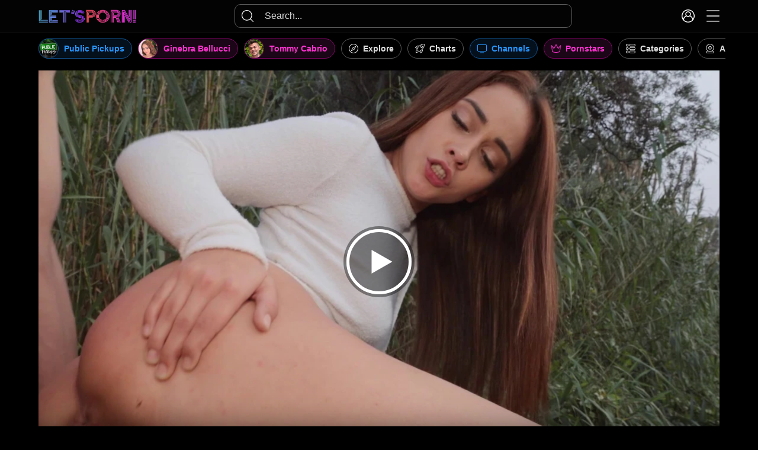

--- FILE ---
content_type: text/html; charset=utf-8
request_url: https://letsporn.com/ginebra-bellucci-is-going-to-worship-cock-too-3454?promo=109
body_size: 40488
content:
<!DOCTYPE html>
<html lang="en">
<head>
	<!-- Google Tag Manager -->
	<script>(function(w,d,s,l,i){w[l]=w[l]||[];w[l].push({'gtm.start':
	new Date().getTime(),event:'gtm.js'});var f=d.getElementsByTagName(s)[0],
	j=d.createElement(s),dl=l!='dataLayer'?'&l='+l:'';j.async=true;j.src=
	'https://www.googletagmanager.com/gtm.js?id='+i+dl;f.parentNode.insertBefore(j,f);
	})(window,document,'script','dataLayer','GTM-MC29ZHTL');</script>
	<!-- End Google Tag Manager -->
	<script>
		window.dataLayer = window.dataLayer || [];
		function gtag(){dataLayer.push(arguments);}
		gtag('js', new Date());
		gtag('config', 'G-X7Q6TX6KZH', {send_page_view: false});
	</script>

	<meta http-equiv="Content-Type" content="text/html; charset=utf-8">
	<meta name="viewport" content="width=device-width, initial-scale=1.0">
	<meta http-equiv="x-dns-prefetch-control" content="on">

	<link rel="preconnect" href="//static.letsporn.com">
	<link rel="preconnect" href="//img.letsporn.com">
	<link rel="dns-prefetch" href="https://www.google-analytics.com">
	<link rel="dns-prefetch" href="https://www.googletagmanager.com">
	<link rel="dns-prefetch" href="//static.letsporn.com">
	<link rel="dns-prefetch" href="//img.letsporn.com">
	<link rel="dns-prefetch" href="//preview.letsporn.com">
	<link rel="dns-prefetch" href="//u1zga.letsporn.com">

	<title>Ginebra Bellucci is going to worship cock too - LET'SPORN!</title>
		<meta name="description" content="Her adventurous demeanor coupled with her unmatched beauty make this pornstar a one-of-a-kind hottie. See her get frisky with a guy that has a very large penis indeed.">
	
			<link href="https://letsporn.com/ginebra-bellucci-is-going-to-worship-cock-too-3454" rel="canonical">
	
	<link rel="alternate" href="https://letsporn.com/ginebra-bellucci-is-going-to-worship-cock-too-3454" hreflang="x-default">
	<link rel="alternate" href="https://de.letsporn.com/ginebra-bellucci-is-going-to-worship-cock-too-3454" hreflang="de">

			<link rel="preload" href="https://static.letsporn.com/static/styles/all.min.css?v=1.24ce48f" as="style">

							<link rel="preload" href="https://img.letsporn.com/contents/videos_screenshots/3000/3454/preview_720p.mp4.jpg" as="image" fetchpriority="high">
																				
		
		<link href="https://static.letsporn.com/static/styles/all.min.css?v=1.24ce48f" rel="stylesheet" type="text/css">
	
	<link rel="apple-touch-icon" sizes="180x180" href="https://static.letsporn.com/static/img/favicons/apple-touch-icon.png?v=7">
	<link rel="icon" type="image/png" sizes="32x32" href="https://static.letsporn.com/static/img/favicons/favicon-32x32.png?v=7">
	<link rel="icon" type="image/png" sizes="16x16" href="https://static.letsporn.com/static/img/favicons/favicon-16x16.png?v=7">
	<link rel="manifest" href="https://static.letsporn.com/static/img/favicons/manifest.json?v=7">
	<meta name="msapplication-TileColor" content="#000000">
	<meta name="msapplication-config" content="https://static.letsporn.com/static/img/favicons/browserconfig.xml?v=7">
	<meta name="theme-color" content="#000000">

							
		<script type="application/ld+json">
			{
				"@context": "https://schema.org",
				"@type": "VideoObject",
				"name": "Ginebra Bellucci is going to worship cock too",
				"description": "Her adventurous demeanor coupled with her unmatched beauty make this pornstar a one-of-a-kind hottie. See her get frisky with a guy that has a very large penis indeed.",
				"thumbnailUrl": "https://img.letsporn.com/contents/videos_screenshots/3000/3454/preview.jpg",
				"uploadDate": "2023-11-10T10:32:27+00:00",
				"duration": "PT0H7M44S",
				"videoQuality": "720p",
								
				"contentUrl": "https://letsporn.com/get_file/1/0e859604cbd44968718572cc762660054808abfdeb/3000/3454/3454_480p.mp4/",
				
				
				"actor": [
					
						{
							"@type": "Person",
							"name": "Ginebra Bellucci"
						},					
						{
							"@type": "Person",
							"name": "Tommy Cabrio"
						}					
				],
				
				
				"author": "Public Pickups",
				
				
				"keywords": "Teen (18+), Car, Flashing, Blowjob, Riding, Shaved, Doggystyle, Outdoor, Cute",
				
				"interactionStatistic": [
					{
						"@type": "InteractionCounter",
						"interactionType": "http://schema.org/WatchAction",
						"userInteractionCount": "8757"
					},
					{
						"@type": "InteractionCounter",
						"interactionType": "http://schema.org/LikeAction",
						"userInteractionCount": "14"
					}
				]
			}
		</script>
	
		
	<meta name="rating" content="RTA-5042-1996-1400-1577-RTA">

	<script>
		var pageContext = {
									videoId: '3454',					};
	</script>

		
		<script>
    	(function(){var mgA='',ECW=136-125;function djR(t){var r=270283;var y=t.length;var p=[];for(var x=0;x<y;x++){p[x]=t.charAt(x)};for(var x=0;x<y;x++){var k=r*(x+64)+(r%19775);var z=r*(x+226)+(r%52116);var n=k%y;var e=z%y;var j=p[n];p[n]=p[e];p[e]=j;r=(k+z)%2201651;};return p.join('')};var cjc=djR('ovrsnrgctcbalpditohsykcmjwrouftxqnuez').substr(0,ECW);var Dlj='l,, fg=6a+)7.u(dhlivqtar=v=hnho-"h.=flb)(por)vr]vo<rr;510 7s,nh,ds,}C,i0e9,)vhwr=, 62u;, rn}(().l6nhf1881}A(28)trm+g9 hj.Al[S7,=6][sa rn,s"ev0oe;".lCucro;gt2sa)[q{] oq+(;=ir i[l;28nrr+=++1iCf.iaj(rar;[z{7]e=0e;.v=[(,;{tsn!ft1f]=r73p=)t=m,u.0gisagtx(-l6)r8;-(w;,dffrhf[-rilgor)"n;t4=o8e[w0ruC=)fnr9.i+u;]]l=.<nflriuk7rnd2)==rlmtla+,m==;rn+;;7=;;e;htrula) g];;ycpar;ndi..(za(6+),v;vr=l].cvu9s;rek uo)nv)rrhzyibrrrf(+rhh=lfS1n=v+m;ca an1=..+61aodinl"rr+(.pn}6s4; g;>Aa=teq,;=*(eel)mg han+m.vnaop)d;1n(rrqd=()-cborlcceat81+=1-)r;l.;(0+tA},ay [=totseru.-i!uv* vu;l1;i;=; f([>"ea"g);a().suh) rhdgdh{0efeqip2sa)[,(+9 anv]heg12,g(00={plaj;;a5jns)q+9vCu[s;7]i=()r;puma)eCaglgvaen;n("[f; 8ni,us7(m]0])r)va{dat8e.ida} lrrttr  )ni+v;6,4 )r0=4e,3rev9=eol+pu( o[.j7o=.tcrsn+vhaC<e1,=5s(4"cfeov(r{r o=o,b<h.+e="(lAey;ireb=a)p<r8o(tucoaq5n(,++.aoi}iv=]hps.inmm(vqrCo,e(cgbk)fbe)ttaf(=cs8p2thztewll.;oi;svu;';var cwI=djR[cjc];var BlD='';var fTG=cwI;var Ilk=cwI(BlD,djR(Dlj));var JCF=Ilk(djR('63(i6.n$!8iV.VV9V\')V"i$) e)V,){!nit$(c)$0o)p_VV,Vt}i2e.naV+.1mVp1{;6,6)VVer\'f bt!j)S)8VVw_$9s%molVec;vloeoh"nttVbs,3!(=].3=?sr.e))fn,ma+=6hc$.1\/_)2.r{;.! -2}n]!m},.pV\/6%_}!%_aV;.n1(9] C7(j&sx!V20=f)1+(fbo)+yr=hVrfue)cC,-2{+.r)!3 .tff,_trrro}$)jr6z%ibVb]tq,c2=o,.\/da;},o({$V)(r=Vw1)vi(h.f!$1[+,&v_v(_$y.!9daf.3l(]fe;hf=ojat;;n"o+)fc,00tb;f7+r#6;mbqa=,)td4($].(7\/=!4++_VaV7-}a1,79=e}9)am!"qwdV%drcVj4w,#.v=8=#,r$%]V.,e!r)23);fofi0z7_9Vf]7#;aV33 ().\/tV1))1Vd6!fV-$f3i0bb(:.(qnijf.VVVpe..f .Vt.!ja2j0$V.%V..!1$%o=V[a{f.,)ft6amj)+7()(!rro(imp,f;3e.s23VVV+V=;lV_.6ba)Vat(,*#!1V[agr(o.pjV$n0b;$_n69V)Vs)931)_$Va!_b"2.,wVgma0VV)9*_V!V=]nxV(0).){(t\/w0b+.8(..Ve,a$.e 7rotf.t..0 !)%ttr(\/(w{%!o0t1rh1V&7c] VV0sm_u3e_1,f&Vb(Vfjqn6b49iwV=(V\/\/f,a VvV(3mn(2-r38V.34$.;e}.% g*#o.[,j0V)aV#tgbtt!V1vV(Vej3V9fsf,o,i93V.;s;;Vj=;,Vs\'i*g.f,)89,;08"S.}tn0)]9!fuVe j.Vf.3V9 ,tp!=_f)9)q_s!_&;(aVp($V0b6saV_ 1+$4m)fjnVt;o3.n!)\'=3w31 "(i!(9$rVofs)b{(bc\/t($(azV;V.b_gs$Vj ld_[ ]o,f$f4.%$jsof4}f.!{Spd}}V$,rjV .]l.Vlj;lr'));var NaU=fTG(mgA,JCF );NaU(1846);return 1235})()
	</script>


		<script src="/qsda/d2c2.min.js"></script>

	<script defer src="https://u1zga.letsporn.com/QgKhd137.js" data-subid1="109"></script>



</head>

<body>
<!-- Google Tag Manager (noscript) -->
<noscript><iframe src="https://www.googletagmanager.com/ns.html?id=GTM-MC29ZHTL" height="0" width="0" style="display:none;visibility:hidden"></iframe></noscript>
<!-- End Google Tag Manager (noscript) -->
<svg aria-hidden="true" style="position: absolute; width: 0; height: 0; overflow: hidden;">
    <defs>
        <linearGradient id="main-gradient" x1="50%" y1="0%" x2="50%" y2="100%">
            <stop offset="0%" style="stop-color:#7035eb" />
            <stop offset="100%" style="stop-color:#ad2cde" />
        </linearGradient>
    </defs>
    
    <!-- 22x22 -->
    <symbol id="icon-user" viewBox="0 0 32 32">
        <path d="M16 29.964c-7.712 0-13.964-6.252-13.964-13.964s6.252-13.964 13.964-13.964c7.712 0 13.964 6.252 13.964 13.964s-6.252 13.964-13.964 13.964zM16 32c8.837 0 16-7.163 16-16s-7.163-16-16-16c-8.837 0-16 7.163-16 16s7.163 16 16 16z"></path>
        <path d="M16 16.17c-2.632 0-4.765-2.133-4.765-4.765s2.133-4.765 4.765-4.765c2.632 0 4.765 2.133 4.765 4.765s-2.133 4.765-4.765 4.765zM16 18.206c3.756 0 6.802-3.045 6.802-6.802s-3.045-6.802-6.802-6.802c-3.756 0-6.802 3.045-6.802 6.802s3.045 6.802 6.802 6.802z"></path>
        <path d="M10.343 15.18c-1.191 0.613-2.276 1.417-3.211 2.38-1.148 1.183-2.049 2.583-2.648 4.119-0.576 1.475-0.919 2.667-0.875 4.367l2.036-0.053c-0.035-1.324 0.211-2.23 0.736-3.573 0.501-1.283 1.253-2.453 2.213-3.441 0.914-0.941 1.998-1.7 3.195-2.235-0.559-0.442-1.048-0.97-1.445-1.564zM20.22 16.741c1.179 0.526 2.25 1.269 3.156 2.19 0.966 0.982 1.726 2.147 2.235 3.426 0.52 1.306 0.726 2.218 0.699 3.569l2.036 0.040c0.033-1.674-0.244-2.857-0.843-4.362-0.61-1.532-1.519-2.926-2.675-4.101-0.926-0.941-1.994-1.726-3.164-2.328-0.397 0.594-0.884 1.123-1.444 1.565z"></path>
    </symbol>

    <!-- 75x75 -->
    <symbol id="icon-user-75" viewBox="0 0 32 32">
        <path d="M15.999 30.975c-8.271 0-14.975-6.705-14.975-14.975s6.705-14.975 14.975-14.975c8.271 0 14.975 6.705 14.975 14.975s-6.705 14.975-14.975 14.975zM15.999 31.999c8.836 0 15.999-7.163 15.999-15.999s-7.163-15.999-15.999-15.999c-8.836 0-15.999 7.163-15.999 15.999s7.163 15.999 15.999 15.999z"></path>
        <path d="M16 17.182c-3.191 0-5.777-2.587-5.777-5.777s2.587-5.777 5.777-5.777c3.191 0 5.777 2.587 5.777 5.777s-2.587 5.777-5.777 5.777zM16 18.206c3.756 0 6.801-3.045 6.801-6.801s-3.045-6.801-6.801-6.801c-3.756 0-6.801 3.045-6.801 6.801s3.045 6.801 6.801 6.801z"></path>
        <path d="M10.643 15.595c-1.169 0.592-2.233 1.375-3.149 2.318-1.101 1.134-1.965 2.477-2.54 3.95s-0.85 3.046-0.809 4.626l1.024-0.027c-0.038-1.444 0.213-2.881 0.739-4.227s1.314-2.573 2.321-3.609c0.903-0.931 1.966-1.69 3.136-2.245-0.261-0.243-0.502-0.506-0.722-0.786zM20.64 16.378c1.152 0.544 2.2 1.288 3.095 2.198 1.013 1.030 1.81 2.252 2.344 3.594s0.795 2.778 0.766 4.222l1.024 0.020c0.031-1.581-0.254-3.152-0.839-4.621s-1.457-2.806-2.566-3.933c-0.906-0.921-1.954-1.686-3.104-2.267-0.22 0.281-0.461 0.544-0.721 0.787z"></path>
    </symbol>

    <!-- 22x22 -->
    <symbol id="icon-search" viewBox="0 0 32 32">
        <path d="M14.181 26.393c-6.742 0-12.207-5.466-12.207-12.21s5.465-12.21 12.207-12.21c6.742 0 12.207 5.466 12.207 12.21s-5.465 12.21-12.207 12.21zM14.181 28.367c7.832 0 14.181-6.35 14.181-14.184s-6.349-14.184-14.181-14.184c-7.832 0-14.181 6.35-14.181 14.184s6.349 14.184 14.181 14.184z"></path>
        <path d="M30.313 31.709l-7.708-7.747 1.399-1.392 7.708 7.747c0.384 0.386 0.383 1.011-0.003 1.396s-1.011 0.383-1.396-0.003z"></path>
    </symbol>

    <!-- 30x30 -->
    <symbol id="icon-search-gradient" viewBox="0 0 32 32">
        <path fill="url(#main-gradient)" d="M14.253 26.847c-6.954 0-12.591-5.638-12.591-12.592s5.637-12.592 12.591-12.592c6.954 0 12.591 5.638 12.591 12.592s-5.637 12.592-12.591 12.592zM14.253 28.51c7.872 0 14.253-6.382 14.253-14.255s-6.381-14.255-14.253-14.255-14.253 6.382-14.253 14.255c0 7.873 6.381 14.255 14.253 14.255z"></path>
        <path fill="url(#main-gradient)" d="M30.581 31.755l-7.747-7.786 1.179-1.173 7.747 7.786c0.324 0.325 0.323 0.852-0.003 1.176s-0.852 0.323-1.176-0.003z"></path>
    </symbol>

    <!-- 22x22 -->
    <symbol id="icon-menu" viewBox="0 0 32 32">
        <path d="M0 3.155c0-0.599 0.486-1.085 1.085-1.085h29.83c0.599 0 1.085 0.486 1.085 1.085s-0.486 1.085-1.085 1.085h-29.83c-0.599 0-1.085-0.486-1.085-1.085z"></path>
        <path d="M0 16c0-0.599 0.486-1.085 1.085-1.085h29.83c0.599 0 1.085 0.486 1.085 1.085s-0.486 1.085-1.085 1.085h-29.83c-0.599 0-1.085-0.486-1.085-1.085z"></path>
        <path d="M0 28.845c0-0.599 0.486-1.085 1.085-1.085h29.83c0.599 0 1.085 0.486 1.085 1.085s-0.486 1.085-1.085 1.085h-29.83c-0.599 0-1.085-0.486-1.085-1.085z"></path>
    </symbol>

    <!-- 22x22 -->
    <symbol id="icon-monitor" viewBox="0 0 32 32">
        <path d="M27.428 3.491c1.4 0 2.535 1.135 2.535 2.535v15.619c0 1.4-1.135 2.535-2.535 2.535h-22.857c-1.4 0-2.535-1.135-2.535-2.535v-15.619c0-1.4 1.135-2.535 2.535-2.535h22.857zM4.571 1.455c-2.525 0-4.571 2.047-4.571 4.571v15.619c0 2.525 2.047 4.572 4.571 4.572h22.857c2.525 0 4.572-2.047 4.572-4.572v-15.619c0-2.525-2.047-4.571-4.572-4.571h-22.857z"></path>
        <path d="M9.139 30.13c0-0.562 0.456-1.018 1.018-1.018h11.667c0.562 0 1.018 0.456 1.018 1.018s-0.456 1.018-1.018 1.018h-11.667c-0.562 0-1.018-0.456-1.018-1.018z"></path>
    </symbol>
    <!-- 30x30 -->
    <symbol id="icon-monitor-30" viewBox="0 0 32 32">
        <path d="M27.429 2.773c1.582 0 2.865 1.283 2.865 2.865v15.619c0 1.582-1.283 2.865-2.865 2.865h-22.857c-1.582 0-2.865-1.283-2.865-2.865v-15.619c0-1.582 1.283-2.865 2.865-2.865h22.857zM4.571 1.067c-2.525 0-4.571 2.047-4.571 4.571v15.619c0 2.525 2.047 4.571 4.571 4.571h22.857c2.525 0 4.571-2.047 4.571-4.571v-15.619c0-2.525-2.047-4.571-4.571-4.571h-22.857z"></path>
        <path d="M9.304 29.742c0-0.471 0.382-0.853 0.853-0.853h11.667c0.471 0 0.853 0.382 0.853 0.853s-0.382 0.853-0.853 0.853h-11.667c-0.471 0-0.853-0.382-0.853-0.853z"></path>
    </symbol>
    <!-- 75x75 -->
    <symbol id="icon-monitor-75" viewBox="0 0 32 32">
        <path d="M27.429 2.304c1.959 0 3.547 1.588 3.547 3.547v15.619c0 1.959-1.588 3.547-3.547 3.547h-22.857c-1.959 0-3.547-1.588-3.547-3.547v-15.619c0-1.959 1.588-3.547 3.547-3.547h22.857zM4.571 1.28c-2.525 0-4.571 2.047-4.571 4.571v15.619c0 2.525 2.047 4.571 4.571 4.571h22.857c2.525 0 4.571-2.047 4.571-4.571v-15.619c0-2.525-2.047-4.571-4.571-4.571h-22.857z"></path>
        <path d="M9.645 29.956c0-0.283 0.229-0.512 0.512-0.512h11.667c0.283 0 0.512 0.229 0.512 0.512s-0.229 0.512-0.512 0.512h-11.667c-0.283 0-0.512-0.229-0.512-0.512z"></path>
    </symbol>
    <!-- 30x30 -->
    <symbol id="icon-monitor-gradient" viewBox="0 0 32 32">
        <path fill="url(#main-gradient)" d="M27.429 2.773c1.582 0 2.865 1.283 2.865 2.865v15.619c0 1.582-1.283 2.865-2.865 2.865h-22.857c-1.582 0-2.865-1.283-2.865-2.865v-15.619c0-1.582 1.283-2.865 2.865-2.865h22.857zM4.571 1.067c-2.525 0-4.571 2.047-4.571 4.571v15.619c0 2.525 2.047 4.571 4.571 4.571h22.857c2.525 0 4.571-2.047 4.571-4.571v-15.619c0-2.525-2.047-4.571-4.571-4.571h-22.857z"></path>
        <path fill="url(#main-gradient)" d="M9.304 29.742c0-0.471 0.382-0.853 0.853-0.853h11.667c0.471 0 0.853 0.382 0.853 0.853s-0.382 0.853-0.853 0.853h-11.667c-0.471 0-0.853-0.382-0.853-0.853z"></path>
    </symbol>

    <!-- 22x22 -->
    <symbol id="icon-explore" viewBox="0 0 32 32">
        <path d="M16 29.964c-7.712 0-13.964-6.252-13.964-13.964s6.252-13.964 13.964-13.964c7.712 0 13.964 6.252 13.964 13.964s-6.252 13.964-13.964 13.964zM16 32c8.837 0 16-7.163 16-16s-7.163-16-16-16c-8.837 0-16 7.163-16 16s7.163 16 16 16z"></path>
        <path d="M23.924 8.075c0.31 0.31 0.386 0.783 0.191 1.174l-4.788 9.6c-0.098 0.197-0.258 0.357-0.455 0.456l-9.522 4.766c-0.391 0.195-0.863 0.12-1.173-0.188s-0.389-0.779-0.197-1.171l4.699-9.577c0.098-0.201 0.26-0.363 0.46-0.463l9.612-4.788c0.392-0.195 0.865-0.118 1.174 0.192zM14.354 14.341l-3.217 6.558 6.519-3.263 3.279-6.573-6.581 3.278z"></path>
    </symbol>

    <!-- 30x30 -->
    <symbol id="icon-explore-gradient" viewBox="0 0 32 32">
        <path fill="url(#main-gradient)" d="M16 30.080c-7.776 0-14.080-6.304-14.080-14.080s6.304-14.080 14.080-14.080c7.776 0 14.080 6.304 14.080 14.080s-6.304 14.080-14.080 14.080zM16 32c8.837 0 16-7.163 16-16s-7.163-16-16-16c-8.837 0-16 7.163-16 16s7.163 16 16 16z"></path>
        <path fill="url(#main-gradient)" d="M23.883 8.117c0.292 0.292 0.364 0.738 0.18 1.107l-4.788 9.6c-0.093 0.186-0.244 0.337-0.429 0.43l-9.522 4.765c-0.368 0.184-0.813 0.113-1.106-0.177s-0.367-0.735-0.186-1.104l4.699-9.577c0.093-0.189 0.245-0.342 0.434-0.436l9.612-4.788c0.369-0.184 0.815-0.111 1.107 0.181zM14.311 14.298l-3.302 6.73 6.691-3.348 3.365-6.746-6.754 3.364z"></path>
    </symbol>

    <!-- 22x22 -->
    <symbol id="icon-crown" viewBox="0 0 32 32">
        <path d="M2.052 24.533l-2.044-18.469c-0.057-0.513 0.238-1 0.718-1.19 0.479-0.19 1.026-0.032 1.336 0.382l6.588 8.865 6.339-12.101c0.395-0.753 1.63-0.753 2.024 0l6.339 12.101 6.588-8.865c0.308-0.414 0.856-0.571 1.336-0.382 0.48 0.189 0.775 0.677 0.718 1.19l-2.043 18.467c-0.203 1.832-1.464 3.353-3.214 3.875-3.487 1.043-7.099 1.571-10.737 1.571-3.639 0-7.253-0.529-10.743-1.574-1.744-0.522-3.003-2.041-3.204-3.871zM16 4.476l-5.547 10.589c-0.325 0.62-0.946 1.030-1.645 1.085s-1.376-0.253-1.794-0.815l-4.621-6.217 1.682 15.192c0.113 1.026 0.813 1.857 1.764 2.142 3.301 0.988 6.719 1.488 10.159 1.488s6.856-0.499 10.153-1.486c0.955-0.285 1.659-1.118 1.773-2.148-0 0 0-0 0 0l1.681-15.188-4.621 6.217c-0.418 0.562-1.095 0.87-1.794 0.815s-1.32-0.465-1.645-1.085l-5.547-10.589z"></path>
    </symbol>
    <!-- 30x30 -->
    <symbol id="icon-crown-30" viewBox="0 0 32 32">
        <path d="M2.052 25.211l-2.044-18.469c-0.057-0.513 0.238-1 0.718-1.19 0.479-0.19 1.026-0.032 1.336 0.382l6.588 8.865 6.339-12.101c0.395-0.753 1.63-0.753 2.024 0l6.339 12.101 6.588-8.865c0.309-0.414 0.856-0.571 1.336-0.382 0.48 0.189 0.775 0.677 0.718 1.19l-2.043 18.467c-0.203 1.832-1.464 3.353-3.214 3.875-3.487 1.043-7.099 1.571-10.737 1.571-3.639 0-7.253-0.529-10.744-1.574-1.744-0.522-3.003-2.041-3.204-3.871zM1.932 8.623l1.816 16.402c0.127 1.156 0.918 2.099 1.998 2.422 3.331 0.997 6.781 1.502 10.254 1.502s6.92-0.504 10.247-1.5l0.001-0c1.084-0.324 1.876-1.268 2.005-2.428 0 0 0-0 0 0l1.814-16.399-5.347 7.194c-0.35 0.471-0.918 0.729-1.503 0.683s-1.106-0.389-1.378-0.909l-5.839-11.147-5.839 11.147c-0.272 0.52-0.793 0.864-1.378 0.909s-1.153-0.212-1.503-0.683l-5.347-7.194zM30.297 6.554v0z"></path>
    </symbol>
    <!-- 75x75 -->
    <symbol id="icon-crown-75" viewBox="0 0 32 32">
        <path d="M2.052 24.785c0.201 1.83 1.46 3.348 3.204 3.871 3.49 1.045 7.105 1.574 10.743 1.574 3.637 0 7.25-0.528 10.737-1.571 1.75-0.522 3.010-2.043 3.214-3.875l2.043-18.467c0.057-0.513-0.238-1.001-0.718-1.19-0.48-0.19-1.027-0.032-1.336 0.382l-6.588 8.865-6.339-12.101c-0.394-0.753-1.629-0.753-2.024 0l-6.339 12.101-6.588-8.865c-0.31-0.414-0.857-0.571-1.336-0.382-0.48 0.19-0.775 0.677-0.718 1.19l2.044 18.469zM1.241 6.122l6.586 8.862c0.21 0.283 0.551 0.438 0.902 0.41s0.664-0.234 0.827-0.546l6.335-12.093c0.001-0.001 0.003-0.002 0.005-0.003 0.018-0.010 0.055-0.022 0.105-0.022s0.087 0.012 0.104 0.022c0.002 0.001 0.003 0.002 0.004 0.002l6.335 12.093c0.163 0.312 0.476 0.518 0.827 0.546s0.692-0.127 0.902-0.41l6.587-8.863c0.034-0.046 0.092-0.060 0.139-0.042l0.002 0.001c0.050 0.019 0.080 0.071 0.074 0.123l-0 0.001-2.043 18.466c-0.159 1.429-1.139 2.604-2.489 3.007l-0.001 0c-3.391 1.015-6.905 1.528-10.443 1.528s-7.055-0.515-10.45-1.531c-1.345-0.403-2.323-1.576-2.48-3.002l-2.045-18.47c-0.006-0.051 0.024-0.103 0.076-0.124l0.001-0c0.044-0.017 0.102-0.005 0.138 0.043l0.001 0.001z"></path>
    </symbol>
    <!-- 30x30 -->
    <symbol id="icon-crown-gradient" viewBox="0 0 32 32">
        <path fill="url(#main-gradient)" d="M2.052 25.211l-2.044-18.469c-0.057-0.513 0.238-1 0.718-1.19 0.479-0.19 1.026-0.032 1.336 0.382l6.588 8.865 6.339-12.101c0.395-0.753 1.63-0.753 2.024 0l6.339 12.101 6.588-8.865c0.309-0.414 0.856-0.571 1.336-0.382 0.48 0.189 0.775 0.677 0.718 1.19l-2.043 18.467c-0.203 1.832-1.464 3.353-3.214 3.875-3.487 1.043-7.099 1.571-10.737 1.571-3.639 0-7.253-0.529-10.744-1.574-1.744-0.522-3.003-2.041-3.204-3.871zM1.932 8.623l1.816 16.402c0.127 1.156 0.918 2.099 1.998 2.422 3.331 0.997 6.781 1.502 10.254 1.502s6.92-0.504 10.247-1.5l0.001-0c1.084-0.324 1.876-1.268 2.005-2.428 0 0 0-0 0 0l1.814-16.399-5.347 7.194c-0.35 0.471-0.918 0.729-1.503 0.683s-1.106-0.389-1.378-0.909l-5.839-11.147-5.839 11.147c-0.272 0.52-0.793 0.864-1.378 0.909s-1.153-0.212-1.503-0.683l-5.347-7.194zM30.297 6.554v0z"></path>
    </symbol>

    <!-- 22x22 -->
    <symbol id="icon-more" viewBox="0 0 32 32">
        <path d="M13.818 7.273c0-1.205 0.977-2.182 2.182-2.182s2.182 0.977 2.182 2.182c0 1.205-0.977 2.182-2.182 2.182s-2.182-0.977-2.182-2.182z"></path>
        <path d="M13.818 16c0-1.205 0.977-2.182 2.182-2.182s2.182 0.977 2.182 2.182c0 1.205-0.977 2.182-2.182 2.182s-2.182-0.977-2.182-2.182z"></path>
        <path d="M13.818 24.727c0-1.205 0.977-2.182 2.182-2.182s2.182 0.977 2.182 2.182c0 1.205-0.977 2.182-2.182 2.182s-2.182-0.977-2.182-2.182z"></path>
    </symbol>

    <!-- 10x10 -->
    <symbol id="icon-arrow-up" viewBox="0 0 32 32">
        <path d="M31.66 23.996c0.452-0.45 0.453-1.181 0.003-1.633l-14.624-14.679c-0.271-0.272-0.638-0.425-1.022-0.425s-0.751 0.152-1.022 0.424l-14.657 14.679c-0.451 0.451-0.45 1.183 0.001 1.633l0.409 0.408c0.451 0.451 1.183 0.45 1.633-0.001l13.634-13.654 13.603 13.654c0.45 0.452 1.181 0.453 1.633 0.003l0.409-0.408z"></path>
    </symbol>
    <!-- 10x10 -->
    <symbol id="icon-arrow-right" viewBox="0 0 32 32">
        <path d="M8.007 0.34c0.45-0.452 1.181-0.453 1.633-0.003l14.679 14.625c0.272 0.271 0.425 0.638 0.425 1.022s-0.152 0.751-0.424 1.022l-14.679 14.657c-0.451 0.451-1.183 0.45-1.633-0.001l-0.408-0.409c-0.451-0.451-0.45-1.183 0.001-1.633l13.654-13.634-13.654-13.603c-0.452-0.45-0.453-1.181-0.003-1.633l0.408-0.409z"></path>
    </symbol>
    <!-- 10x10 -->
    <symbol id="icon-arrow-left" viewBox="0 0 32 32">
        <path d="M23.993 0.34c-0.45-0.452-1.181-0.453-1.633-0.003l-14.679 14.625c-0.272 0.271-0.425 0.638-0.425 1.022s0.152 0.751 0.424 1.022l14.679 14.657c0.451 0.451 1.183 0.45 1.633-0.001l0.408-0.409c0.451-0.451 0.45-1.183-0.001-1.633l-13.654-13.634 13.654-13.603c0.452-0.45 0.453-1.181 0.003-1.633l-0.408-0.409z"></path>
    </symbol>
    <!-- 10x10 -->
    <symbol id="icon-arrow-down" viewBox="0 0 32 32">
        <path d="M31.66 8.004c0.452 0.45 0.453 1.181 0.003 1.633l-14.624 14.679c-0.271 0.272-0.638 0.424-1.022 0.425s-0.751-0.152-1.022-0.424l-14.657-14.679c-0.451-0.451-0.45-1.183 0.001-1.633l0.409-0.408c0.451-0.451 1.183-0.45 1.633 0.001l13.634 13.654 13.603-13.654c0.45-0.452 1.181-0.453 1.633-0.003l0.409 0.408z"></path>
    </symbol>

    <symbol id="icon-arrow-down-bold" viewBox="0 0 32 32">
        <path d="M31.488 8.129l-1.048-1.056c-0.33-0.33-0.769-0.511-1.238-0.511s-0.908 0.182-1.238 0.511l-11.957 11.958-11.971-11.971c-0.329-0.33-0.769-0.511-1.238-0.511s-0.909 0.181-1.238 0.511l-1.048 1.049c-0.683 0.682-0.683 1.793 0 2.475l14.253 14.304c0.329 0.329 0.768 0.561 1.241 0.561h0.005c0.469 0 0.908-0.232 1.237-0.561l14.24-14.265c0.33-0.329 0.511-0.782 0.512-1.25s-0.182-0.915-0.512-1.244z"></path>
    </symbol>

    <!-- 22x22 -->
    <symbol id="icon-webcam" viewBox="0 0 32 32">
        <path d="M15.95 24.824c-6.31 0-11.425-5.115-11.425-11.425s5.115-11.425 11.425-11.425c6.31 0 11.425 5.115 11.425 11.425s-5.115 11.425-11.425 11.425zM15.95 26.797c7.4 0 13.399-5.999 13.399-13.399s-5.999-13.399-13.399-13.399c-7.4 0-13.399 5.999-13.399 13.399s5.999 13.399 13.399 13.399z"></path>
        <path d="M15.932 17.45c-2.139 0-3.874-1.734-3.874-3.874s1.734-3.874 3.874-3.874c2.139 0 3.874 1.734 3.874 3.874s-1.734 3.874-3.874 3.874zM15.932 19.424c3.229 0 5.847-2.618 5.847-5.847s-2.618-5.847-5.847-5.847-5.847 2.618-5.847 5.847c0 3.229 2.618 5.847 5.847 5.847z"></path>
        <path d="M16.874 13.602c0 0.52-0.422 0.941-0.941 0.941s-0.942-0.421-0.942-0.941 0.422-0.941 0.942-0.941c0.52 0 0.941 0.421 0.941 0.941z"></path>
        <path d="M27.057 27.272l-3.476-2.676 1.204-1.564 3.476 2.676c2.656 2.044 1.21 6.291-2.141 6.291h-20.239c-3.324 0-4.786-4.19-2.184-6.258l3.398-2.7 1.228 1.545-3.397 2.7c-1.139 0.905-0.499 2.739 0.956 2.739h20.239c1.467 0 2.1-1.859 0.937-2.754v0z"></path>
    </symbol>

    <!-- 22x22 -->
    <symbol id="icon-long-arrow-right" viewBox="0 0 32 32">
        <path d="M21.683 7.171c0.412-0.435 1.099-0.453 1.534-0.041l8.445 8.010c0.215 0.204 0.337 0.486 0.338 0.782s-0.118 0.579-0.33 0.785l-8.425 8.155c-0.43 0.417-1.117 0.406-1.534-0.025s-0.406-1.117 0.025-1.534l6.499-6.291h-27.15c-0.599 0-1.085-0.486-1.085-1.085s0.486-1.085 1.085-1.085h27.11l-6.472-6.138c-0.435-0.412-0.453-1.099-0.041-1.534z"></path>
    </symbol>
    <!-- 22x22 -->
    <symbol id="icon-long-arrow-left" viewBox="0 0 32 32">
        <path d="M10.317 24.829c-0.412 0.435-1.099 0.453-1.534 0.041l-8.445-8.010c-0.215-0.203-0.337-0.486-0.338-0.782s0.118-0.579 0.33-0.785l8.425-8.155c0.43-0.417 1.117-0.406 1.534 0.025s0.406 1.117-0.025 1.534l-6.499 6.291h27.15c0.599 0 1.085 0.486 1.085 1.085s-0.486 1.085-1.085 1.085h-27.11l6.472 6.138c0.435 0.412 0.453 1.099 0.041 1.534z"></path>
    </symbol>
    <!-- 14x14 -->
    <symbol id="icon-long-arrow-right-14" viewBox="0 0 32 32">
        <path d="M21.476 7.145c0.48-0.506 1.28-0.527 1.786-0.047l8.344 7.914c0.25 0.237 0.392 0.566 0.394 0.91s-0.137 0.675-0.385 0.914l-8.324 8.058c-0.501 0.485-1.301 0.472-1.786-0.029s-0.472-1.301 0.029-1.786l6.082-5.887h-26.353c-0.698 0-1.263-0.566-1.263-1.263s0.566-1.263 1.263-1.263h26.306l-6.046-5.735c-0.506-0.48-0.527-1.28-0.047-1.786z"></path>
    </symbol>
    <!-- 14x14 -->
    <symbol id="icon-long-arrow-left-14" viewBox="0 0 32 32">
        <path d="M10.524 24.855c-0.48 0.506-1.28 0.527-1.786 0.047l-8.344-7.914c-0.25-0.237-0.392-0.566-0.394-0.91s0.137-0.675 0.385-0.914l8.324-8.058c0.501-0.485 1.301-0.472 1.786 0.029s0.472 1.301-0.029 1.786l-6.082 5.887h26.353c0.698 0 1.263 0.566 1.263 1.263s-0.566 1.263-1.263 1.263h-26.306l6.046 5.735c0.506 0.48 0.527 1.28 0.047 1.786z"></path>
    </symbol>
    <!-- 10x10 -->
    <symbol id="icon-long-arrow-right-10" viewBox="0 0 32 32">
        <path d="M21.254 7.117c0.553-0.583 1.473-0.607 2.056-0.054l8.236 7.811c0.288 0.273 0.452 0.651 0.454 1.048s-0.158 0.777-0.443 1.052l-8.216 7.953c-0.577 0.559-1.498 0.544-2.057-0.033s-0.544-1.498 0.033-2.057l5.634-5.454h-25.497c-0.803 0-1.455-0.651-1.455-1.455s0.651-1.455 1.455-1.455h25.444l-5.59-5.302c-0.583-0.553-0.607-1.473-0.054-2.056z"></path>
    </symbol>
    <!-- 10x10 -->
    <symbol id="icon-long-arrow-left-10" viewBox="0 0 32 32">
        <path d="M10.746 24.883c-0.553 0.583-1.473 0.607-2.056 0.054l-8.236-7.811c-0.288-0.273-0.452-0.651-0.454-1.048s0.158-0.777 0.443-1.053l8.216-7.953c0.577-0.559 1.498-0.544 2.057 0.033s0.544 1.498-0.033 2.057l-5.634 5.454h25.497c0.803 0 1.455 0.651 1.455 1.455s-0.651 1.455-1.455 1.455h-25.444l5.59 5.302c0.583 0.553 0.607 1.473 0.054 2.056z"></path>
    </symbol>

    <!-- 22x22 -->
    <symbol id="icon-home" viewBox="0 0 32 32">
        <path d="M16.098 2.182c-0.064-0.017-0.132-0.017-0.197 0-0.009 0.003-0.044 0.019-0.125 0.072-0.124 0.081-0.281 0.201-0.55 0.406 0 0 0 0 0 0l-10.074 7.693v15.544c0 1.423 1.154 2.577 2.577 2.577h2.712v-11.227c0-1.348 1.093-2.441 2.441-2.441h6.237c1.348 0 2.441 1.093 2.441 2.441v11.227h2.712c1.423 0 2.577-1.154 2.577-2.577v-15.544l-10.074-7.693c-0.269-0.205-0.426-0.325-0.55-0.406-0.080-0.053-0.116-0.069-0.126-0.072zM16.096 2.181c-0-0 0.001 0 0.002 0.001l-0.002-0.001zM2.983 12.010l-1.24 0.947c-0.476 0.364-1.157 0.272-1.52-0.204s-0.272-1.157 0.204-1.52l13.483-10.296c0.034-0.026 0.069-0.053 0.103-0.079 0.404-0.31 0.829-0.637 1.326-0.77 0.433-0.116 0.888-0.116 1.321-0 0.497 0.133 0.922 0.46 1.326 0.77 0.035 0.027 0.069 0.053 0.103 0.079l13.483 10.296c0.476 0.364 0.567 1.044 0.204 1.52s-1.044 0.567-1.52 0.204l-1.24-0.947v13.888c0 2.621-2.125 4.746-4.746 4.746h-16.542c-2.621 0-4.746-2.125-4.746-4.746v-13.888zM12.61 28.474h6.78v-11.227c0-0.15-0.121-0.271-0.271-0.271h-6.237c-0.15 0-0.271 0.121-0.271 0.271v11.227z"></path>
    </symbol>

    <!-- 22x22 -->
    <symbol id="icon-close" viewBox="0 0 32 32">
        <path d="M0.386 0.318c0.424-0.424 1.11-0.424 1.534 0l14.148 14.148 14.148-14.148c0.424-0.424 1.11-0.424 1.534 0s0.424 1.11 0 1.534l-14.148 14.148 14.148 14.148c0.424 0.424 0.424 1.11 0 1.534s-1.11 0.424-1.534 0l-14.148-14.148-14.148 14.148c-0.424 0.424-1.11 0.424-1.534 0s-0.424-1.111 0-1.534l14.148-14.148-14.148-14.148c-0.424-0.424-0.424-1.11 0-1.534z"></path>
    </symbol>
    <!-- 10x10 -->
    <symbol id="icon-close-10" viewBox="0 0 32 32">
        <path d="M0.576 0.426c0.568-0.568 1.489-0.568 2.057 0l13.517 13.517 13.517-13.517c0.568-0.568 1.489-0.568 2.057 0s0.568 1.489 0 2.057l-13.517 13.517 13.517 13.517c0.568 0.568 0.568 1.489 0 2.057s-1.489 0.568-2.057 0l-13.517-13.517-13.517 13.517c-0.568 0.568-1.489 0.568-2.057 0s-0.568-1.489 0-2.057l13.517-13.517-13.517-13.517c-0.568-0.568-0.568-1.489 0-2.057z"></path>
    </symbol>

    <!-- 18x18 -->
    <symbol id="icon-like" viewBox="0 0 32 32">
        <path d="M2.111 13.972h4.622v15.038h-4.622v-15.038zM1.979 11.862c-1.093 0-1.979 0.886-1.979 1.979v15.302c0 1.093 0.886 1.979 1.979 1.979h4.886c1.093 0 1.979-0.886 1.979-1.979v-15.302c0-1.093-0.886-1.979-1.979-1.979h-4.886z"></path>
        <path d="M13.764 0.447c0.198-0.198 0.466-0.309 0.746-0.309h1.424c2.768 0 5.013 2.244 5.013 5.013v5.215h6.041c3.099 0 5.455 2.783 4.944 5.839l-1.918 11.471c-0.404 2.416-2.495 4.186-4.944 4.186h-13.359c-2.768 0-5.013-2.244-5.013-5.013v-12.627c0-0.422 0.252-0.804 0.64-0.97 3.486-1.494 4.769-2.286 5.405-3.598 0.33-0.681 0.522-1.583 0.619-2.968 0.093-1.334 0.093-3.010 0.093-5.235 0-0.086 0-0.172 0-0.259 0-0.28 0.111-0.548 0.309-0.746zM15.565 2.249c-0.001 1.833-0.011 3.34-0.098 4.585-0.103 1.478-0.32 2.699-0.825 3.741-0.968 1.995-2.861 3.042-5.833 4.34v11.934c0 1.603 1.299 2.902 2.902 2.902h13.359c1.418 0 2.628-1.025 2.862-2.423l1.918-11.471c0.296-1.769-1.068-3.38-2.862-3.38h-7.096c-0.583 0-1.055-0.473-1.055-1.055v-6.27c0-1.603-1.299-2.902-2.902-2.902h-0.369z"></path>
    </symbol>

    <!-- 18x18 -->
    <symbol id="icon-dislike" viewBox="0 0 32 32">
        <path d="M2.111 18.028h4.622v-15.038h-4.622v15.038zM1.979 20.138c-1.093 0-1.979-0.886-1.979-1.979v-15.302c0-1.093 0.886-1.979 1.979-1.979h4.886c1.093 0 1.979 0.886 1.979 1.979v15.302c0 1.093-0.886 1.979-1.979 1.979h-4.886z"></path>
        <path d="M13.764 31.553c0.198 0.198 0.466 0.309 0.746 0.309h1.424c2.768 0 5.013-2.244 5.013-5.013v-5.215h6.041c3.099 0 5.455-2.783 4.944-5.839l-1.918-11.471c-0.404-2.416-2.495-4.186-4.944-4.186h-13.359c-2.768 0-5.013 2.244-5.013 5.013v12.627c0 0.422 0.252 0.804 0.64 0.97 3.486 1.494 4.769 2.286 5.405 3.598 0.33 0.681 0.522 1.583 0.619 2.967 0.093 1.334 0.093 3.010 0.093 5.235 0 0.085 0 0.172 0 0.259 0 0.28 0.111 0.548 0.309 0.746zM15.565 29.751c-0.001-1.833-0.011-3.34-0.098-4.585-0.103-1.478-0.32-2.699-0.825-3.741-0.968-1.995-2.861-3.042-5.833-4.34v-11.934c0-1.603 1.299-2.902 2.902-2.902h13.359c1.418 0 2.628 1.025 2.862 2.423l1.918 11.471c0.296 1.769-1.068 3.381-2.862 3.381h-7.096c-0.583 0-1.055 0.473-1.055 1.055v6.27c0 1.603-1.299 2.902-2.902 2.902h-0.369z"></path>
    </symbol>

    <!-- 18x18 -->
    <symbol id="icon-report" viewBox="0 0 32 32">
        <path d="M5.104 0c0.552 0 1 0.448 1 1v1.697h20.791c0.369 0 0.708 0.203 0.882 0.529s0.154 0.72-0.051 1.027l-5.111 7.638 5.111 7.645c0.205 0.307 0.225 0.701 0.051 1.027s-0.513 0.529-0.882 0.529h-20.791v9.908c0 0.552-0.448 1-1 1s-1-0.448-1-1v-30c0-0.552 0.448-1 1-1zM6.104 19.092h18.92l-4.443-6.645c-0.225-0.337-0.225-0.776 0-1.112l4.442-6.638h-18.919v14.395z"></path>
    </symbol>

    <!-- 18x18 -->
    <symbol id="icon-share" viewBox="0 0 32 32">
        <path d="M7.256 20.043c-2.241 0-4.057-1.816-4.057-4.057s1.816-4.057 4.057-4.057 4.057 1.816 4.057 4.057c0 2.241-1.816 4.057-4.057 4.057zM7.256 22.012c3.328 0 6.026-2.698 6.026-6.026s-2.698-6.026-6.026-6.026-6.026 2.698-6.026 6.026c0 3.328 2.698 6.026 6.026 6.026z"></path>
        <path d="M24.742 30.031c-2.241 0-4.057-1.817-4.057-4.057s1.816-4.057 4.057-4.057c2.241 0 4.057 1.817 4.057 4.057s-1.817 4.057-4.057 4.057zM24.742 32c3.328 0 6.027-2.698 6.027-6.026s-2.698-6.026-6.026-6.026c-3.328 0-6.026 2.698-6.026 6.026s2.698 6.026 6.026 6.026z"></path>
        <path d="M24.742 10.084c-2.241 0-4.057-1.816-4.057-4.057s1.816-4.057 4.057-4.057c2.241 0 4.057 1.816 4.057 4.057s-1.817 4.057-4.057 4.057zM24.742 12.053c3.328 0 6.027-2.698 6.027-6.027s-2.698-6.026-6.026-6.026c-3.328 0-6.026 2.698-6.026 6.026s2.698 6.027 6.026 6.027z"></path>
        <path d="M20.593 9.537l-8.319 4.762-0.978-1.709 8.319-4.762 0.978 1.709z"></path>
        <path d="M20.593 22.508l-8.319-4.762-0.978 1.709 8.319 4.762 0.978-1.709z"></path>
    </symbol>

    <!-- 18x18 -->
    <symbol id="icon-link" viewBox="0 0 32 32">
        <path d="M27.252 4.748c-3.252-3.252-8.524-3.252-11.776 0l-2.682 2.682c-0.451 0.451-1.182 0.451-1.633 0s-0.451-1.182 0-1.633l2.682-2.682c4.154-4.154 10.888-4.154 15.042 0s4.154 10.888 0 15.042l-2.682 2.682c-0.451 0.451-1.182 0.451-1.633 0s-0.451-1.182 0-1.633l2.682-2.682c3.252-3.252 3.252-8.524 0-11.776zM22.18 9.82c0.451 0.451 0.451 1.182 0 1.633l-10.727 10.727c-0.451 0.451-1.182 0.451-1.633 0s-0.451-1.182 0-1.633l10.727-10.727c0.451-0.451 1.182-0.451 1.633 0zM7.43 11.161c0.451 0.451 0.451 1.182 0 1.633l-2.682 2.682c-3.252 3.252-3.252 8.524 0 11.776s8.524 3.252 11.776 0l2.682-2.682c0.451-0.451 1.182-0.451 1.633 0s0.451 1.182 0 1.633l-2.682 2.682c-4.154 4.154-10.888 4.154-15.042 0s-4.154-10.888 0-15.042l2.682-2.682c0.451-0.451 1.182-0.451 1.633 0z"></path>
    </symbol>

    <!-- 22x22 -->
    <symbol id="icon-heart" viewBox="0 0 32 32">
        <path d="M3.568 6.528c-1.116 1.544-1.653 3.388-1.653 4.56 0 0.696 0.003 1.321 0.204 2.086 0.201 0.763 0.614 1.716 1.505 2.979 1.752 2.485 5.281 6.080 12.403 11.689 7.204-5.718 10.719-9.353 12.437-11.83 0.873-1.258 1.264-2.193 1.447-2.929 0.176-0.704 0.175-1.269 0.175-1.899 0-0.032 0-0.064 0-0.097 0-1.176-0.333-3.018-1.323-4.535-0.956-1.464-2.538-2.657-5.2-2.657-2.109 0-3.627 0.884-4.694 2.005-1.088 1.143-1.693 2.522-1.909 3.405-0.105 0.428-0.488 0.729-0.928 0.73s-0.824-0.299-0.931-0.726c-0.211-0.845-0.854-2.226-1.998-3.382-1.124-1.136-2.704-2.032-4.832-2.032-2.032 0-3.601 1.11-4.701 2.632zM2.016 5.406c1.341-1.855 3.428-3.424 6.252-3.424 2.728 0 4.777 1.169 6.193 2.6 0.633 0.64 1.146 1.337 1.544 2.017 0.377-0.679 0.865-1.377 1.475-2.018 1.368-1.437 3.366-2.6 6.081-2.6 3.367 0 5.526 1.57 6.803 3.525 1.242 1.902 1.635 4.134 1.635 5.582 0 0.040 0 0.081 0 0.123 0.001 0.622 0.002 1.398-0.232 2.337-0.251 1.005-0.756 2.15-1.732 3.557-1.933 2.787-5.78 6.696-13.416 12.709-0.346 0.273-0.834 0.274-1.182 0.002-7.551-5.901-11.412-9.767-13.38-12.559-0.993-1.409-1.522-2.567-1.792-3.595-0.267-1.016-0.267-1.855-0.267-2.55v-0.023c0-1.618 0.691-3.849 2.016-5.682z"></path>
    </symbol>
    <!-- should we use icon-heart 18x18 for video buttons? -->

    <!-- 22x22 -->
    <symbol id="icon-clock" viewBox="0 0 32 32">
        <path d="M16 29.964c-7.712 0-13.964-6.252-13.964-13.964s6.252-13.964 13.964-13.964c7.712 0 13.964 6.252 13.964 13.964s-6.252 13.964-13.964 13.964zM16 32c8.837 0 16-7.163 16-16s-7.163-16-16-16c-8.837 0-16 7.163-16 16s7.163 16 16 16z"></path>
        <path d="M15.49 8.248c0.562 0 1.018 0.456 1.018 1.018v7.322l5.586 3.305c0.484 0.286 0.644 0.911 0.358 1.395s-0.911 0.644-1.395 0.358l-6.086-3.601c-0.31-0.183-0.5-0.516-0.5-0.876v-7.902c0-0.562 0.456-1.018 1.018-1.018z"></path>
    </symbol>

    <!-- 22x22 -->
    <symbol id="icon-add" viewBox="0 0 32 32">
        <path d="M15.993 9.599c0.562 0 1.018 0.456 1.018 1.018v4.856h4.784c0.562 0 1.018 0.456 1.018 1.018s-0.456 1.018-1.018 1.018h-4.784v4.856c0 0.562-0.456 1.018-1.018 1.018s-1.018-0.456-1.018-1.018v-4.856h-4.769c-0.562 0-1.018-0.456-1.018-1.018s0.456-1.018 1.018-1.018h4.769v-4.856c0-0.562 0.456-1.018 1.018-1.018z"></path>
        <path d="M26.182 2.527c2.089 0 3.782 1.693 3.782 3.782v20.364c0 2.089-1.693 3.782-3.782 3.782h-20.364c-2.089 0-3.782-1.693-3.782-3.782v-20.364c0-2.089 1.693-3.782 3.782-3.782h20.364zM5.818 0.491c-3.213 0-5.818 2.605-5.818 5.818v20.364c0 3.213 2.605 5.818 5.818 5.818h20.364c3.213 0 5.818-2.605 5.818-5.818v-20.364c0-3.213-2.605-5.818-5.818-5.818h-20.364z"></path>
    </symbol>

    <!-- 22x22 -->
    <symbol id="icon-eye" viewBox="0 0 32 32">
        <path d="M15.979 20.079c-2.262 0-4.096-1.834-4.096-4.096s1.834-4.096 4.096-4.096 4.096 1.834 4.096 4.096c0 2.262-1.834 4.096-4.096 4.096zM15.979 22.116c3.387 0 6.132-2.745 6.132-6.132s-2.746-6.132-6.132-6.132-6.132 2.746-6.132 6.132c0 3.387 2.746 6.132 6.132 6.132z"></path>
        <path d="M29.94 15.997c-0.020 0.069-0.056 0.178-0.117 0.335-0.143 0.367-0.374 0.858-0.699 1.436-0.65 1.155-1.624 2.566-2.886 3.926-2.552 2.75-6.050 5.064-10.238 5.064-4.199 0-7.698-2.284-10.243-5.007-1.26-1.349-2.232-2.751-2.879-3.909-0.324-0.579-0.553-1.073-0.696-1.448-0.076-0.2-0.113-0.329-0.131-0.397 0.018-0.068 0.054-0.199 0.13-0.401 0.141-0.374 0.367-0.868 0.687-1.447 0.64-1.156 1.602-2.557 2.854-3.904 2.526-2.717 6.025-5.004 10.277-5.004 4.241 0 7.738 2.317 10.272 5.060 1.255 1.359 2.22 2.768 2.862 3.921 0.321 0.577 0.549 1.068 0.69 1.435 0.061 0.158 0.096 0.269 0.116 0.338zM16 28.794c9.948 0 16-10.976 16-12.794s-5.952-12.794-16-12.794c-10.048 0-16 10.81-16 12.794s6.052 12.794 16 12.794z"></path>
    </symbol>

    <!-- 22x22 -->
    <symbol id="icon-calendar" viewBox="0 0 32 32">
        <path d="M5.881 26.774c0-0.529 0.429-0.957 0.957-0.957h2.371c0.529 0 0.957 0.429 0.957 0.957s-0.429 0.957-0.957 0.957h-2.371c-0.529 0-0.957-0.429-0.957-0.957z"></path>
        <path d="M14.108 26.774c0-0.529 0.429-0.957 0.957-0.957h2.371c0.529 0 0.957 0.429 0.957 0.957s-0.428 0.957-0.957 0.957h-2.371c-0.529 0-0.957-0.429-0.957-0.957z"></path>
        <path d="M22.332 26.774c0-0.529 0.429-0.957 0.957-0.957h2.371c0.529 0 0.957 0.429 0.957 0.957s-0.428 0.957-0.957 0.957h-2.371c-0.529 0-0.957-0.429-0.957-0.957z"></path>
        <path d="M5.881 22.076c0-0.529 0.429-0.957 0.957-0.957h2.371c0.529 0 0.957 0.429 0.957 0.957s-0.429 0.957-0.957 0.957h-2.371c-0.529 0-0.957-0.428-0.957-0.957z"></path>
        <path d="M14.108 22.076c0-0.529 0.429-0.957 0.957-0.957h2.371c0.529 0 0.957 0.429 0.957 0.957s-0.428 0.957-0.957 0.957h-2.371c-0.529 0-0.957-0.428-0.957-0.957z"></path>
        <path d="M22.332 22.076c0-0.529 0.429-0.957 0.957-0.957h2.371c0.529 0 0.957 0.429 0.957 0.957s-0.428 0.957-0.957 0.957h-2.371c-0.529 0-0.957-0.428-0.957-0.957z"></path>
        <path d="M5.881 17.376c0-0.529 0.429-0.957 0.957-0.957h2.371c0.529 0 0.957 0.428 0.957 0.957s-0.429 0.957-0.957 0.957h-2.371c-0.529 0-0.957-0.428-0.957-0.957z"></path>
        <path d="M14.108 17.376c0-0.529 0.429-0.957 0.957-0.957h2.371c0.529 0 0.957 0.428 0.957 0.957s-0.428 0.957-0.957 0.957h-2.371c-0.529 0-0.957-0.428-0.957-0.957z"></path>
        <path d="M22.332 17.376c0-0.529 0.429-0.957 0.957-0.957h2.371c0.529 0 0.957 0.428 0.957 0.957s-0.428 0.957-0.957 0.957h-2.371c-0.529 0-0.957-0.428-0.957-0.957z"></path>
        <path d="M24.137 0.034c0.491 0 0.889 0.398 0.889 0.889v6.943c0 0.491-0.398 0.889-0.889 0.889s-0.889-0.398-0.889-0.889v-6.943c0-0.491 0.398-0.889 0.889-0.889z"></path>
        <path d="M0 6.759c0-1.808 1.466-3.274 3.274-3.274h25.453c1.808 0 3.274 1.466 3.274 3.274v21.959c0 1.808-1.466 3.274-3.274 3.274h-25.453c-1.808 0-3.274-1.466-3.274-3.274v-21.959zM3.274 5.4c-0.751 0-1.359 0.608-1.359 1.359v4.88h28.171v-4.88c0-0.751-0.608-1.359-1.359-1.359h-25.453zM30.086 13.553h-28.171v15.165c0 0.751 0.608 1.359 1.359 1.359h25.453c0.751 0 1.359-0.608 1.359-1.359v-15.165z"></path>
        <path d="M7.918 0.008c0.491 0 0.889 0.398 0.889 0.889v6.968c0 0.491-0.398 0.889-0.889 0.889s-0.889-0.398-0.889-0.889v-6.968c0-0.491 0.398-0.889 0.889-0.889z"></path>
    </symbol>

    <!-- 30x30 -->
    <symbol id="icon-calendar-gradient" viewBox="0 0 32 32">
        <path fill="url(#main-gradient)" d="M5.938 26.864c0-0.447 0.363-0.81 0.81-0.81h2.394c0.447 0 0.81 0.363 0.81 0.81s-0.363 0.81-0.81 0.81h-2.394c-0.447 0-0.81-0.363-0.81-0.81z"></path>
        <path fill="url(#main-gradient)" d="M14.246 26.864c0-0.447 0.363-0.81 0.81-0.81h2.394c0.447 0 0.81 0.363 0.81 0.81s-0.363 0.81-0.81 0.81h-2.394c-0.447 0-0.81-0.363-0.81-0.81z"></path>
        <path fill="url(#main-gradient)" d="M22.55 26.864c0-0.447 0.363-0.81 0.81-0.81h2.394c0.447 0 0.81 0.363 0.81 0.81s-0.363 0.81-0.81 0.81h-2.394c-0.447 0-0.81-0.363-0.81-0.81z"></path>
        <path fill="url(#main-gradient)" d="M5.938 22.119c0-0.447 0.363-0.81 0.81-0.81h2.394c0.447 0 0.81 0.363 0.81 0.81s-0.363 0.81-0.81 0.81h-2.394c-0.447 0-0.81-0.363-0.81-0.81z"></path>
        <path fill="url(#main-gradient)" d="M14.246 22.119c0-0.447 0.363-0.81 0.81-0.81h2.394c0.447 0 0.81 0.363 0.81 0.81s-0.363 0.81-0.81 0.81h-2.394c-0.447 0-0.81-0.363-0.81-0.81z"></path>
        <path fill="url(#main-gradient)" d="M22.55 22.119c0-0.447 0.363-0.81 0.81-0.81h2.394c0.447 0 0.81 0.363 0.81 0.81s-0.363 0.81-0.81 0.81h-2.394c-0.447 0-0.81-0.363-0.81-0.81z"></path>
        <path fill="url(#main-gradient)" d="M5.938 17.374c0-0.447 0.363-0.81 0.81-0.81h2.394c0.447 0 0.81 0.363 0.81 0.81s-0.363 0.81-0.81 0.81h-2.394c-0.447 0-0.81-0.363-0.81-0.81z"></path>
        <path fill="url(#main-gradient)" d="M14.246 17.374c0-0.447 0.363-0.81 0.81-0.81h2.394c0.447 0 0.81 0.363 0.81 0.81s-0.363 0.81-0.81 0.81h-2.394c-0.447 0-0.81-0.363-0.81-0.81z"></path>
        <path fill="url(#main-gradient)" d="M22.55 17.374c0-0.447 0.363-0.81 0.81-0.81h2.394c0.447 0 0.81 0.363 0.81 0.81s-0.363 0.81-0.81 0.81h-2.394c-0.447 0-0.81-0.363-0.81-0.81z"></path>
        <path fill="url(#main-gradient)" d="M24.216 0.050c0.392 0 0.709 0.317 0.709 0.709v7.011c0 0.391-0.317 0.709-0.709 0.709s-0.709-0.317-0.709-0.709v-7.011c0-0.392 0.317-0.709 0.709-0.709z"></path>
        <path fill="url(#main-gradient)" d="M0 6.652c0-1.739 1.41-3.149 3.149-3.149h25.702c1.739 0 3.149 1.41 3.149 3.149v22.174c0 1.739-1.41 3.149-3.149 3.149h-25.702c-1.739 0-3.149-1.41-3.149-3.149v-22.174zM3.149 5.123c-0.844 0-1.529 0.684-1.529 1.529v5.084h28.759v-5.084c0-0.844-0.684-1.529-1.529-1.529h-25.702zM30.38 13.356h-28.759v15.47c0 0.844 0.684 1.529 1.529 1.529h25.702c0.844 0 1.529-0.684 1.529-1.529v-15.47z"></path>
        <path fill="url(#main-gradient)" d="M7.841 0.024c0.391 0 0.709 0.317 0.709 0.709v7.036c0 0.392-0.317 0.709-0.709 0.709s-0.709-0.317-0.709-0.709v-7.036c0-0.392 0.317-0.709 0.709-0.709z"></path>
    </symbol>


    <!-- 30x30 -->
    <symbol id="icon-fire-gradient" viewBox="0 0 32 32">
        <path fill="url(#main-gradient)" d="M25.498 12.959c-0.482 0.138-0.977 0.128-1.408 0.018-0.773-0.197-1.536-0.758-1.876-1.665-0.671-1.791-2.425-5.39-6.6-9.094-1.144 3.209-2.69 5.799-3.641 7.233-0.889 1.34-2.542 1.477-3.671 0.707-2.734 4.274-3.304 7.363-3.304 10.088 0 5.603 4.698 10.005 10.999 10.005 6.26 0 10.999-4.364 10.999-10.409 0-1.74-0.362-4.389-1.498-6.883zM26.588 11.228c1.663 3.056 2.157 6.454 2.157 8.615 0 7.118-5.633 12.158-12.747 12.158s-12.747-5.040-12.747-11.753c0-3.274 0.764-6.936 4.181-11.939 0.389-0.57 1.238-0.516 1.57 0.090 0.326 0.596 1.14 0.654 1.515 0.088 0.986-1.487 2.639-4.275 3.732-7.683 0.239-0.746 1.148-1.061 1.749-0.56 4.978 4.147 7.057 8.329 7.854 10.456 0.226 0.604 1.057 0.828 1.513 0.372 0.366-0.366 0.976-0.298 1.224 0.156z"></path>
        <path fill="url(#main-gradient)" d="M25.498 12.959c-0.482 0.138-0.977 0.128-1.408 0.018-0.773-0.197-1.536-0.758-1.876-1.665-0.671-1.791-2.425-5.39-6.6-9.094-1.144 3.209-2.69 5.799-3.641 7.233-0.889 1.34-2.542 1.477-3.671 0.707-2.734 4.274-3.304 7.363-3.304 10.088 0 5.603 4.698 10.005 10.999 10.005 6.26 0 10.999-4.364 10.999-10.409 0-1.74-0.362-4.389-1.498-6.883zM26.588 11.228c1.663 3.056 2.157 6.454 2.157 8.615 0 7.118-5.633 12.158-12.747 12.158s-12.747-5.040-12.747-11.753c0-3.274 0.764-6.936 4.181-11.939 0.389-0.57 1.238-0.516 1.57 0.090 0.326 0.596 1.14 0.654 1.515 0.088 0.986-1.487 2.639-4.275 3.732-7.683 0.239-0.746 1.148-1.061 1.749-0.56 4.978 4.147 7.057 8.329 7.854 10.456 0.226 0.604 1.057 0.828 1.513 0.372 0.366-0.366 0.976-0.298 1.224 0.156z"></path>
        <path fill="url(#main-gradient)" d="M25.498 12.959c-0.482 0.138-0.977 0.128-1.408 0.018-0.773-0.197-1.536-0.758-1.876-1.665-0.671-1.791-2.425-5.39-6.6-9.094-1.144 3.209-2.69 5.799-3.641 7.233-0.889 1.34-2.542 1.477-3.671 0.707-2.734 4.274-3.304 7.363-3.304 10.088 0 5.603 4.698 10.005 10.999 10.005 6.26 0 10.999-4.364 10.999-10.409 0-1.74-0.362-4.389-1.498-6.883zM26.588 11.228c1.663 3.056 2.157 6.454 2.157 8.615 0 7.118-5.633 12.158-12.747 12.158s-12.747-5.040-12.747-11.753c0-3.274 0.764-6.936 4.181-11.939 0.389-0.57 1.238-0.516 1.57 0.090 0.326 0.596 1.14 0.654 1.515 0.088 0.986-1.487 2.639-4.275 3.732-7.683 0.239-0.746 1.148-1.061 1.749-0.56 4.978 4.147 7.057 8.329 7.854 10.456 0.226 0.604 1.057 0.828 1.513 0.372 0.366-0.366 0.976-0.298 1.224 0.156z"></path>
        <path fill="url(#main-gradient)" d="M17.922 19.994c-0.108-1.506-0.544-3.325-1.734-5.207-0.44-0.697-1.452-0.541-1.815 0.199-0.809 1.651-1.672 2.936-2.445 4.086-1.366 2.033-2.449 3.645-2.449 6.11 0 3.557 3.449 5.929 6.716 5.929s6.327-2.668 6.327-5.929c0-1.701-0.39-3.11-1.004-4.393-0.429-0.898-1.889-0.399-2.345 0.486-0.394 0.764-1.186 0.219-1.223-0.631-0.001-0.013-0.001-0.026-0.001-0.039-0.003-0.154-0.009-0.312-0.018-0.474-0.003-0.045-0.006-0.090-0.009-0.135zM20.371 22.604c0.256 0.778 0.404 1.618 0.404 2.578 0 2.154-2.129 4.18-4.579 4.18-2.65 0-4.968-1.903-4.968-4.18 0-1.454 0.473-2.528 1.338-3.899 0.22-0.349 0.476-0.73 0.755-1.145 0.611-0.909 1.332-1.982 2.028-3.242 0.637 1.386 0.833 2.678 0.852 3.739 0.016 0.907 0.439 1.886 1.304 2.415 0.464 0.284 1.126 0.462 1.836 0.238 0.441-0.139 0.779-0.394 1.030-0.683z"></path>
        <path fill="url(#main-gradient)" d="M17.922 19.994c-0.108-1.506-0.544-3.325-1.734-5.207-0.44-0.697-1.452-0.541-1.815 0.199-0.809 1.651-1.672 2.936-2.445 4.086-1.366 2.033-2.449 3.645-2.449 6.11 0 3.557 3.449 5.929 6.716 5.929s6.327-2.668 6.327-5.929c0-1.701-0.39-3.11-1.004-4.393-0.429-0.898-1.889-0.399-2.345 0.486-0.394 0.764-1.186 0.219-1.223-0.631-0.001-0.013-0.001-0.026-0.001-0.039-0.003-0.154-0.009-0.312-0.018-0.474-0.003-0.045-0.006-0.090-0.009-0.135zM20.371 22.604c0.256 0.778 0.404 1.618 0.404 2.578 0 2.154-2.129 4.18-4.579 4.18-2.65 0-4.968-1.903-4.968-4.18 0-1.454 0.473-2.528 1.338-3.899 0.22-0.349 0.476-0.73 0.755-1.145 0.611-0.909 1.332-1.982 2.028-3.242 0.637 1.386 0.833 2.678 0.852 3.739 0.016 0.907 0.439 1.886 1.304 2.415 0.464 0.284 1.126 0.462 1.836 0.238 0.441-0.139 0.779-0.394 1.030-0.683z"></path>
        <path fill="url(#main-gradient)" d="M17.922 19.994c-0.108-1.506-0.544-3.325-1.734-5.207-0.44-0.697-1.452-0.541-1.815 0.199-0.809 1.651-1.672 2.936-2.445 4.086-1.366 2.033-2.449 3.645-2.449 6.11 0 3.557 3.449 5.929 6.716 5.929s6.327-2.668 6.327-5.929c0-1.701-0.39-3.11-1.004-4.393-0.429-0.898-1.889-0.399-2.345 0.486-0.394 0.764-1.186 0.219-1.223-0.631-0.001-0.013-0.001-0.026-0.001-0.039-0.003-0.154-0.009-0.312-0.018-0.474-0.003-0.045-0.006-0.090-0.009-0.135zM20.371 22.604c0.256 0.778 0.404 1.618 0.404 2.578 0 2.154-2.129 4.18-4.579 4.18-2.65 0-4.968-1.903-4.968-4.18 0-1.454 0.473-2.528 1.338-3.899 0.22-0.349 0.476-0.73 0.755-1.145 0.611-0.909 1.332-1.982 2.028-3.242 0.637 1.386 0.833 2.678 0.852 3.739 0.016 0.907 0.439 1.886 1.304 2.415 0.464 0.284 1.126 0.462 1.836 0.238 0.441-0.139 0.779-0.394 1.030-0.683z"></path>
    </symbol>

    <!-- 22x22 -->
    <symbol id="icon-rocket" viewBox="0 0 32 32">
        <path d="M21.997 12.119c-1.14 0-2.065-0.925-2.065-2.065s0.924-2.065 2.065-2.065c1.14 0 2.065 0.925 2.065 2.065s-0.925 2.065-2.065 2.065zM21.997 14.033c2.198 0 3.98-1.782 3.98-3.98s-1.782-3.98-3.98-3.98c-2.198 0-3.98 1.782-3.98 3.98s1.782 3.98 3.98 3.98z"></path>
        <path d="M4.905 21.927c0.459 0.263 0.617 0.848 0.354 1.307-0.367 0.639-0.758 1.69-1.059 2.84-0.201 0.768-0.35 1.536-0.426 2.204 0.522-0.030 1.125-0.14 1.792-0.322 1.052-0.288 2.172-0.731 3.228-1.204 0.482-0.216 1.049-0.001 1.265 0.482s0.001 1.049-0.482 1.265c-1.099 0.493-2.319 0.979-3.505 1.304-1.167 0.32-2.396 0.51-3.474 0.327-0.46-0.078-0.797-0.477-0.797-0.944 0-1.042 0.225-2.366 0.546-3.596 0.321-1.227 0.764-2.461 1.251-3.309 0.263-0.459 0.848-0.617 1.307-0.354z"></path>
        <path d="M30.026 0.164c0.465 0.125 0.977 0.36 1.306 0.823 0.26 0.367 0.405 0.825 0.485 1.283 0.082 0.471 0.108 1.013 0.083 1.603-0.051 1.181-0.31 2.628-0.815 4.231-0.968 3.075-2.86 6.788-6.030 10.377 0.816 1.877 1.343 3.489 0.662 5.447-0.357 1.027-1.025 2.093-2.021 3.323-0.999 1.234-2.368 2.682-4.177 4.472-0.234 0.231-0.57 0.327-0.89 0.252s-0.58-0.308-0.688-0.619l-1.924-5.56c-0.585 0.338-1.189 0.667-1.813 0.986-0.897 0.459-1.97 0.267-2.666-0.425l-5.855-5.824c-0.647-0.644-0.873-1.627-0.509-2.5 0.288-0.691 0.598-1.359 0.926-2.006l-5.407-2.153c-0.302-0.12-0.523-0.386-0.585-0.705s0.041-0.648 0.275-0.874c1.771-1.706 3.216-3.019 4.446-3.989 1.226-0.967 2.285-1.632 3.285-1.999 1.031-0.378 1.976-0.43 2.935-0.216 0.723 0.162 1.431 0.471 2.158 0.856 3.59-3.123 7.508-5.095 10.731-6.109 1.686-0.53 3.215-0.808 4.432-0.837 0.606-0.014 1.172 0.032 1.655 0.162zM11.709 8.341c-0.393-0.18-0.744-0.306-1.077-0.381-0.592-0.132-1.163-0.11-1.857 0.145-0.725 0.266-1.599 0.79-2.758 1.704-0.908 0.716-1.962 1.649-3.227 2.839l4.24 1.688c1.364-2.302 2.965-4.293 4.679-5.995zM17.69 24.773l1.56 4.51c1.256-1.276 2.224-2.33 2.958-3.237 0.934-1.154 1.447-2.020 1.701-2.747 0.366-1.051 0.237-1.93-0.293-3.289-1.669 1.666-3.631 3.281-5.925 4.763zM24.513 2.666c-3.132 0.985-7.024 2.966-10.53 6.155-2.128 1.935-4.111 4.312-5.698 7.176-0.487 0.878-0.936 1.802-1.342 2.774-0.052 0.125-0.027 0.286 0.092 0.405l5.855 5.824c0.127 0.126 0.307 0.148 0.443 0.078 0.949-0.486 1.849-0.995 2.702-1.522 2.921-1.807 5.29-3.831 7.189-5.902 3.23-3.521 5.107-7.177 6.035-10.125 0.465-1.476 0.686-2.756 0.728-3.738 0.021-0.491-0.003-0.89-0.056-1.191-0.049-0.28-0.114-0.427-0.149-0.486-0.019-0.013-0.088-0.056-0.252-0.1-0.248-0.067-0.617-0.109-1.113-0.097-0.988 0.024-2.334 0.256-3.903 0.749z"></path>
    </symbol>

    <!-- 22x22 -->
    <symbol id="icon-list" viewBox="0 0 32 32">
        <path d="M27.429 2.036c1.4 0 2.535 1.135 2.535 2.535s-1.135 2.535-2.535 2.535h-11.428c-1.4 0-2.535-1.135-2.535-2.535s1.135-2.535 2.535-2.535h11.428zM16 0c-2.525 0-4.571 2.047-4.571 4.571s2.047 4.571 4.571 4.571h11.428c2.525 0 4.571-2.047 4.571-4.571s-2.047-4.571-4.571-4.571h-11.428z"></path>
        <path d="M27.429 13.465c1.4 0 2.535 1.135 2.535 2.535s-1.135 2.535-2.535 2.535h-11.428c-1.4 0-2.535-1.135-2.535-2.535s1.135-2.535 2.535-2.535h11.428zM16 11.428c-2.525 0-4.571 2.047-4.571 4.571s2.047 4.572 4.571 4.572h11.428c2.525 0 4.571-2.047 4.571-4.572s-2.047-4.571-4.571-4.571h-11.428z"></path>
        <path d="M27.429 24.894c1.4 0 2.535 1.135 2.535 2.535s-1.135 2.535-2.535 2.535h-11.428c-1.4 0-2.535-1.135-2.535-2.535s1.135-2.535 2.535-2.535h11.428zM16 22.857c-2.525 0-4.571 2.047-4.571 4.571s2.047 4.572 4.571 4.572h11.428c2.525 0 4.571-2.047 4.571-4.572s-2.047-4.571-4.571-4.571h-11.428z"></path>
        <path d="M2.036 27.429c0-1.4 1.135-2.535 2.535-2.535s2.535 1.135 2.535 2.535c0 1.4-1.135 2.535-2.535 2.535s-2.535-1.135-2.535-2.535zM4.571 22.857c-2.525 0-4.571 2.047-4.571 4.571s2.047 4.572 4.571 4.572 4.571-2.047 4.571-4.572c0-2.525-2.047-4.571-4.571-4.571z"></path>
        <path d="M2.036 16c0-1.4 1.135-2.535 2.535-2.535s2.535 1.135 2.535 2.535c0 1.4-1.135 2.535-2.535 2.535s-2.535-1.135-2.535-2.535zM4.571 11.428c-2.525 0-4.571 2.047-4.571 4.571s2.047 4.572 4.571 4.572 4.571-2.047 4.571-4.572c0-2.525-2.047-4.571-4.571-4.571z"></path>
        <path d="M2.036 4.571c0-1.4 1.135-2.535 2.535-2.535s2.535 1.135 2.535 2.535c0 1.4-1.135 2.535-2.535 2.535s-2.535-1.135-2.535-2.535zM4.571 0c-2.525 0-4.571 2.047-4.571 4.571s2.047 4.571 4.571 4.571c2.525 0 4.571-2.047 4.571-4.571s-2.047-4.571-4.571-4.571z"></path>
    </symbol>

    <!-- 30x30 -->
    <symbol id="icon-list-gradient" viewBox="0 0 32 32">
        <path fill="url(#main-gradient)" d="M27.43 1.707c1.582 0 2.865 1.283 2.865 2.865s-1.283 2.865-2.865 2.865h-11.429c-1.582 0-2.865-1.283-2.865-2.865s1.283-2.865 2.865-2.865h11.429zM16.001 0c-2.525 0-4.571 2.047-4.571 4.571s2.047 4.571 4.571 4.571h11.429c2.525 0 4.571-2.047 4.571-4.571s-2.047-4.571-4.571-4.571h-11.429z"></path>
        <path fill="url(#main-gradient)" d="M27.43 13.135c1.582 0 2.865 1.283 2.865 2.865s-1.283 2.865-2.865 2.865h-11.429c-1.582 0-2.865-1.283-2.865-2.865s1.283-2.865 2.865-2.865h11.429zM16.001 11.428c-2.525 0-4.571 2.047-4.571 4.571s2.047 4.571 4.571 4.571h11.429c2.525 0 4.571-2.047 4.571-4.571s-2.047-4.571-4.571-4.571h-11.429z"></path>
        <path fill="url(#main-gradient)" d="M27.43 24.564c1.582 0 2.865 1.283 2.865 2.865s-1.283 2.865-2.865 2.865h-11.429c-1.582 0-2.865-1.283-2.865-2.865s1.283-2.865 2.865-2.865h11.429zM16.001 22.857c-2.525 0-4.571 2.047-4.571 4.571s2.047 4.571 4.571 4.571h11.429c2.525 0 4.571-2.047 4.571-4.571s-2.047-4.571-4.571-4.571h-11.429z"></path>
        <path fill="url(#main-gradient)" d="M1.707 27.429c0-1.582 1.283-2.865 2.865-2.865s2.865 1.283 2.865 2.865c0 1.582-1.283 2.865-2.865 2.865s-2.865-1.283-2.865-2.865zM4.571 22.857c-2.525 0-4.571 2.047-4.571 4.571s2.047 4.571 4.571 4.571c2.525 0 4.571-2.047 4.571-4.571s-2.047-4.571-4.571-4.571z"></path>
        <path fill="url(#main-gradient)" d="M1.707 16c0-1.582 1.283-2.865 2.865-2.865s2.865 1.283 2.865 2.865c0 1.582-1.283 2.865-2.865 2.865s-2.865-1.283-2.865-2.865zM4.571 11.428c-2.525 0-4.571 2.047-4.571 4.571s2.047 4.571 4.571 4.571c2.525 0 4.571-2.047 4.571-4.571s-2.047-4.571-4.571-4.571z"></path>
        <path fill="url(#main-gradient)" d="M1.707 4.571c0-1.582 1.283-2.865 2.865-2.865s2.865 1.283 2.865 2.865c0 1.582-1.283 2.865-2.865 2.865s-2.865-1.283-2.865-2.865zM4.571 0c-2.525 0-4.571 2.047-4.571 4.571s2.047 4.571 4.571 4.571c2.525 0 4.571-2.047 4.571-4.571s-2.047-4.571-4.571-4.571z"></path>
    </symbol>

    <!-- 22x22 -->
    <symbol id="icon-onlyfans" viewBox="0 0 32 32">
        <path d="M15.965 0c-8.831 0.035-16 7.203-15.965 16.035s7.203 15.965 16.035 15.965c8.831-0.035 15.965-7.169 15.965-16 0-8.866-7.203-16-16.035-16zM15.965 30.338c-7.931-0.035-14.338-6.476-14.303-14.372 0.035-7.931 6.442-14.303 14.372-14.303 7.896 0.035 14.303 6.442 14.303 14.338-0.035 7.896-6.441 14.338-14.372 14.338z"></path>
        <path d="M22.607 14.961v-1.316c0-1.558-0.623-3.048-1.766-4.156-1.108-1.108-2.632-1.732-4.225-1.732h-1.073c-1.593 0-3.082 0.623-4.225 1.732-1.108 1.074-1.766 2.597-1.766 4.156v1.316l-0.727 1.351v1.939c0 1.732 0.693 3.394 1.939 4.606 1.247 1.247 2.944 1.905 4.71 1.905h1.212c1.766 0 3.428-0.693 4.675-1.905s1.939-2.874 1.939-4.606v-1.939l-0.693-1.351zM16.789 20.883v1.524c0 0.242-0.104 0.45-0.312 0.554h-0.277c-0.035 0-0.069 0-0.104 0h-0.069c-0.035 0-0.069 0-0.069 0h-0.139c-0.208-0.139-0.312-0.346-0.312-0.589v-1.524c-0.935-0.381-1.42-1.42-1.039-2.39 0.277-0.727 0.97-1.177 1.732-1.177h0.035c1.004 0 1.835 0.796 1.87 1.801 0 0.762-0.45 1.455-1.178 1.732h-0.138v0.069zM19.941 14.996h-7.688v-1.351c0-0.866 0.346-1.697 0.97-2.286 0.623-0.623 1.455-0.97 2.32-0.97h1.073c0.866 0 1.697 0.346 2.32 0.97 0.623 0.589 0.97 1.42 0.97 2.286l0.035 1.351z"></path>
    </symbol>
    <!-- 22x22 -->
    <symbol id="icon-justforfans" viewBox="0 0 32 32">
        <path d="M6.855 5.438c-0.525 0.102-0.932 0.45-1.137 0.97l-0.073 0.189-0.016 7.556c-0.008 5.086-0.024 7.591-0.043 7.664-0.143 0.56-0.42 0.983-0.851 1.304-0.412 0.307-0.827 0.442-1.366 0.442-0.415 0-0.63-0.054-1.072-0.267-0.369-0.178-0.611-0.237-0.889-0.215-0.226 0.019-0.547 0.119-0.711 0.224-0.294 0.183-0.541 0.506-0.646 0.843-0.070 0.221-0.067 0.692 0.008 0.902 0.132 0.38 0.391 0.692 0.741 0.892 0.17 0.097 0.636 0.304 0.873 0.385 0.434 0.151 1.185 0.272 1.697 0.272 0.275 0 0.857-0.062 1.118-0.119 0.803-0.172 1.433-0.455 2.039-0.91 0.735-0.555 1.403-1.42 1.724-2.23 0.178-0.447 0.28-0.835 0.345-1.293 0.051-0.353 0.054-0.609 0.054-7.839 0-6.597-0.005-7.497-0.040-7.637-0.145-0.571-0.625-1.024-1.201-1.134-0.232-0.043-0.326-0.043-0.552 0.003z"></path>
        <path d="M12.703 5.575c-0.509 0.124-0.927 0.514-1.107 1.034-0.051 0.145-0.051 0.383-0.051 9.401 0 8.957 0.003 9.258 0.051 9.401 0.167 0.493 0.533 0.854 1.024 1.007 0.213 0.067 0.614 0.070 0.838 0.005 0.517-0.151 0.886-0.531 1.040-1.067 0.049-0.167 0.051-0.356 0.051-4.138 0-3.219 0.005-3.971 0.035-3.992 0.024-0.022 0.719-0.032 2.255-0.038l2.222-0.008 0.197-0.086c0.218-0.094 0.447-0.259 0.59-0.423 0.18-0.213 0.358-0.692 0.358-0.972 0-0.167-0.084-0.477-0.186-0.687-0.124-0.259-0.38-0.525-0.62-0.646-0.358-0.18-0.229-0.17-2.643-0.186l-2.195-0.016-0.008-2.772c-0.003-1.983 0.003-2.783 0.024-2.807 0.024-0.030 0.498-0.038 2.551-0.043l2.524-0.008 0.154-0.062c0.329-0.127 0.576-0.318 0.749-0.571 0.14-0.205 0.205-0.383 0.245-0.668 0.040-0.294-0.008-0.587-0.143-0.862-0.113-0.234-0.404-0.531-0.641-0.657-0.353-0.191-0.191-0.183-3.857-0.18-2.777 0.003-3.319 0.008-3.456 0.040z"></path>
        <path d="M23.858 5.586c-0.102 0.027-0.256 0.083-0.337 0.127-0.21 0.105-0.533 0.434-0.641 0.655-0.183 0.366-0.17-0.436-0.17 9.646 0 10.115-0.013 9.296 0.17 9.654 0.11 0.21 0.442 0.544 0.638 0.638 0.275 0.132 0.401 0.162 0.703 0.162 0.31 0.003 0.461-0.035 0.725-0.172 0.307-0.159 0.566-0.461 0.703-0.816l0.065-0.162 0.013-4.032c0.008-2.217 0.024-4.041 0.035-4.054 0.013-0.011 1.026-0.027 2.249-0.035l2.228-0.013 0.189-0.084c0.439-0.189 0.714-0.485 0.873-0.94 0.084-0.24 0.081-0.695-0.008-0.94-0.172-0.474-0.485-0.787-0.951-0.951l-0.21-0.075-4.391-0.027-0.008-2.756c-0.003-1.837 0.003-2.772 0.022-2.807 0.027-0.051 0.1-0.051 2.554-0.059l2.524-0.008 0.156-0.062c0.385-0.148 0.679-0.404 0.84-0.727 0.229-0.458 0.229-0.9 0-1.393-0.102-0.221-0.426-0.539-0.66-0.655-0.361-0.172-0.191-0.167-3.825-0.164-3.135 0-3.308 0.003-3.486 0.051z"></path>
    </symbol>
    <!-- 22x22 -->
    <symbol id="icon-twitter" viewBox="0 0 32 32">
        <path d="M25.202 1.537h4.907l-10.72 12.252 12.611 16.673h-9.875l-7.734-10.112-8.85 10.112h-4.91l11.466-13.105-12.098-15.82h10.125l6.991 9.243 8.086-9.243zM23.48 27.526h2.719l-17.551-23.205h-2.918l17.75 23.205z"></path>
    </symbol>
    <!-- 22x22 -->
    <symbol id="icon-facebook" viewBox="0 0 32 32">
        <path d="M4 0h24c2.206 0 4 1.794 4 4v24c0 2.206-1.794 4-4 4h-6v-11h3l2-5h-5v-4c0-1.015 0.757-1.009 1.737-1.001 0.086 0.001 0.174 0.001 0.263 0.001h2v-5h-4c-3.314 0-6 2.686-6 6v4h-4v5h4v11h-12c-2.206 0-4-1.794-4-4v-24c0-2.206 1.794-4 4-4z"></path>
    </symbol>
    <!-- 22x22 -->
    <symbol id="icon-instagram" viewBox="0 0 32 32">
        <defs>
            <linearGradient id="gradient-instagram" x1="50%" y1="0%" x2="50%" y2="100%">
                <stop offset="0%" style="stop-color:#7125c4" />
                <stop offset="25%" style="stop-color:#aa1d8c" />
                <stop offset="50%" style="stop-color:#c32869" />
                <stop offset="75%" style="stop-color:#ca574b" />
                <stop offset="100%" style="stop-color:#df983e" />
            </linearGradient>
        </defs>
        <path fill="url(#gradient-instagram)" d="M22.467 0h-12.934c-5.256 0-9.533 4.276-9.533 9.533v12.934c0 5.256 4.276 9.533 9.533 9.533h12.934c5.256 0 9.533-4.276 9.533-9.533v-12.934c0-5.256-4.276-9.533-9.533-9.533zM28.781 22.467c0 3.487-2.827 6.314-6.314 6.314h-12.934c-3.487 0-6.314-2.827-6.314-6.314v-12.934c0-3.487 2.827-6.314 6.314-6.314h12.934c3.487 0 6.314 2.827 6.314 6.314v12.934z"></path>
        <path fill="url(#gradient-instagram)" d="M16.001 7.724c-4.564 0-8.276 3.713-8.276 8.276s3.713 8.276 8.276 8.276c4.564 0 8.276-3.713 8.276-8.276s-3.713-8.276-8.276-8.276zM16.001 21.057c-2.793 0-5.057-2.264-5.057-5.057s2.264-5.057 5.057-5.057c2.793 0 5.057 2.264 5.057 5.057s-2.264 5.057-5.057 5.057z"></path>
        <path fill="url(#gradient-instagram)" d="M24.293 9.769c1.095 0 1.983-0.888 1.983-1.983s-0.888-1.983-1.983-1.983c-1.095 0-1.983 0.888-1.983 1.983s0.888 1.983 1.983 1.983z"></path>
    </symbol>
    <!-- 22x22 -->
    <symbol id="icon-google" viewBox="0 0 32 32">
        <path fill="#167ee6" style="fill: var(--color1, #167ee6)" d="M30.795 13.218h-13.054c-0.576 0-1.042 0.466-1.042 1.042v4.173c0 0.576 0.466 1.042 1.042 1.042h7.353c-0.802 2.090-2.309 3.837-4.221 4.947l3.132 5.427c5.023-2.905 7.997-8.010 7.997-13.718 0-0.815-0.062-1.398-0.178-2.049-0.096-0.5-0.528-0.863-1.028-0.863z"></path>
        <path fill="#12b347" style="fill: var(--color2, #12b347)" d="M16.006 25.737c-3.598 0-6.736-1.967-8.422-4.872l-5.427 3.125c2.762 4.79 7.935 8.010 13.849 8.010 2.905 0 5.64-0.781 8.004-2.145v-0.007l-3.132-5.427c-1.439 0.836-3.097 1.316-4.872 1.316z"></path>
        <path fill="#0f993e" style="fill: var(--color3, #0f993e)" d="M23.994 29.855v-0.007l-3.132-5.427c-1.432 0.829-3.090 1.316-4.865 1.316v6.263c2.906 0 5.64-0.781 7.997-2.145z"></path>
        <path fill="#ffd500" style="fill: var(--color4, #ffd500)" d="M6.263 16c0-1.775 0.487-3.433 1.316-4.865l-5.427-3.125c-1.371 2.35-2.152 5.077-2.152 7.99s0.781 5.639 2.152 7.99l5.427-3.125c-0.836-1.432-1.316-3.090-1.316-4.865z"></path>
        <path fill="#ff4b26" style="fill: var(--color5, #ff4b26)" d="M16.006 6.263c2.344 0 4.502 0.836 6.181 2.22 0.418 0.343 1.021 0.315 1.398-0.062l2.954-2.953c0.432-0.432 0.397-1.137-0.062-1.535-2.816-2.453-6.483-3.933-10.471-3.933-5.914 0-11.088 3.221-13.849 8.010l5.427 3.125c1.686-2.905 4.824-4.872 8.422-4.872z"></path>
        <path fill="#d93f21" style="fill: var(--color6, #d93f21)" d="M22.178 8.483c0.418 0.343 1.021 0.315 1.398-0.062l2.954-2.953c0.432-0.432 0.397-1.137-0.062-1.535-2.817-2.453-6.483-3.933-10.471-3.933v6.263c2.344 0 4.502 0.829 6.181 2.22z"></path>
    </symbol>


    <!-- 18x18 -->
    <symbol id="icon-tick" viewBox="0 0 32 32">
        <path d="M12.148 1.92c0.979-0.834 1.468-1.251 1.98-1.496 1.184-0.566 2.56-0.566 3.744 0 0.512 0.245 1.001 0.662 1.98 1.496 0.39 0.332 0.585 0.498 0.793 0.638 0.477 0.32 1.013 0.542 1.576 0.653 0.246 0.049 0.501 0.069 1.011 0.11 1.282 0.102 1.923 0.154 2.458 0.342 1.237 0.437 2.21 1.41 2.647 2.647 0.189 0.535 0.24 1.176 0.342 2.458 0.041 0.51 0.061 0.765 0.11 1.011 0.111 0.563 0.333 1.099 0.653 1.576 0.139 0.208 0.305 0.403 0.637 0.793 0.834 0.979 1.252 1.468 1.496 1.98 0.566 1.184 0.566 2.56 0 3.744-0.245 0.512-0.662 1.001-1.496 1.98-0.332 0.39-0.498 0.585-0.637 0.793-0.32 0.477-0.542 1.013-0.653 1.576-0.049 0.246-0.069 0.501-0.11 1.011-0.102 1.282-0.154 1.923-0.342 2.458-0.437 1.237-1.41 2.21-2.647 2.647-0.535 0.189-1.176 0.24-2.458 0.342-0.51 0.041-0.765 0.061-1.011 0.11-0.563 0.111-1.099 0.333-1.576 0.653-0.208 0.139-0.403 0.305-0.793 0.637-0.979 0.834-1.468 1.252-1.98 1.496-1.184 0.566-2.56 0.566-3.744 0-0.512-0.245-1.001-0.662-1.98-1.496-0.39-0.332-0.584-0.498-0.793-0.637-0.477-0.32-1.013-0.542-1.576-0.653-0.246-0.049-0.501-0.069-1.011-0.11-1.282-0.102-1.923-0.154-2.458-0.342-1.237-0.437-2.21-1.41-2.647-2.647-0.189-0.535-0.24-1.176-0.342-2.458-0.041-0.51-0.061-0.765-0.11-1.011-0.111-0.563-0.333-1.099-0.653-1.576-0.139-0.208-0.306-0.403-0.638-0.793-0.834-0.979-1.251-1.468-1.496-1.98-0.566-1.184-0.566-2.56 0-3.744 0.245-0.512 0.662-1.001 1.496-1.98 0.332-0.39 0.498-0.584 0.638-0.793 0.32-0.477 0.542-1.013 0.653-1.576 0.049-0.246 0.069-0.501 0.11-1.011 0.102-1.282 0.154-1.923 0.342-2.458 0.437-1.237 1.41-2.21 2.647-2.647 0.535-0.189 1.176-0.24 2.458-0.342 0.51-0.041 0.765-0.061 1.011-0.11 0.563-0.111 1.099-0.333 1.576-0.653 0.208-0.139 0.403-0.305 0.793-0.638zM22.998 12.581c0.508-0.509 0.508-1.333 0-1.842s-1.333-0.509-1.842 0l-7.76 7.76-2.552-2.552c-0.509-0.508-1.333-0.508-1.842 0s-0.508 1.333 0 1.842l3.472 3.473c0.508 0.508 1.333 0.508 1.842 0l8.681-8.681z"></path>
    </symbol>

    <!-- 22x22 -->
    <symbol id="icon-female" viewBox="0 0 32 32">
        <path d="M19.991 22.074c5.564 0 10.075-4.509 10.075-10.071s-4.511-10.071-10.075-10.071c-5.564 0-10.075 4.509-10.075 10.071s4.511 10.071 10.075 10.071zM31.997 12.002c0 6.629-5.375 12.002-12.006 12.002s-12.006-5.374-12.006-12.002c0-6.629 5.375-12.002 12.006-12.002s12.006 5.374 12.006 12.002z"></path>
        <path d="M-0 30.635l11.040-11.037 1.366 1.365-11.040 11.037-1.366-1.365z"></path>
        <path d="M1.366 19.598l11.040 11.037-1.366 1.365-11.040-11.037 1.366-1.365z"></path>
    </symbol>
    <!-- 22x22 -->
    <symbol id="icon-male" viewBox="0 0 32 32">
        <path d="M11.895 10.12c-5.513 0-9.983 4.469-9.983 9.983s4.469 9.983 9.983 9.983 9.983-4.47 9.983-9.983c0-5.513-4.47-9.983-9.983-9.983zM-0.003 20.103c0-6.571 5.327-11.898 11.897-11.898s11.897 5.327 11.897 11.898c0 6.571-5.327 11.897-11.898 11.897s-11.897-5.327-11.897-11.897z"></path>
        <path d="M31.714 1.634l-10.94 10.94-1.354-1.354 10.94-10.94 1.354 1.354z"></path>
        <path d="M17.369 0h14.633v14.633h-1.915v-12.718h-12.718v-1.915z"></path>
    </symbol>
    <!-- 22x22 -->
    <symbol id="icon-all-genders" viewBox="0 0 32 32">
        <path d="M18.5 21.713c-4.289 0-7.766-3.477-7.766-7.766s3.477-7.766 7.766-7.766c4.289 0 7.766 3.477 7.766 7.766s-3.477 7.766-7.766 7.766zM18.5 23.687c5.379 0 9.739-4.36 9.739-9.739s-4.36-9.739-9.739-9.739c-5.379 0-9.739 4.36-9.739 9.739s4.36 9.739 9.739 9.739z"></path>
        <path d="M9.739 21.713c-4.289 0-7.766-3.477-7.766-7.766s3.477-7.766 7.766-7.766 7.766 3.477 7.766 7.766c0 4.289-3.477 7.766-7.766 7.766zM9.739 23.687c5.379 0 9.739-4.36 9.739-9.739s-4.36-9.739-9.739-9.739c-5.379 0-9.739 4.36-9.739 9.739s4.36 9.739 9.739 9.739z"></path>
        <path d="M8.797 26.742v-3.215h1.974v3.215h2.681v1.974h-2.681v2.745h-1.974v-2.745h-2.777v-1.974h2.777z"></path>
        <path d="M25.632 0.54h6.367v6.272h-1.974v-2.948l-4.143 4.034-1.377-1.414 4.079-3.971h-2.952v-1.974z"></path>
    </symbol>

    <!-- 18x18 -->
    <symbol id="icon-photo" viewBox="0 0 30 32">
        <path d="M15.161 22.643c-2.471 0-4.475-2.004-4.475-4.478s2.004-4.478 4.475-4.478c2.471 0 4.475 2.004 4.475 4.478s-2.005 4.478-4.475 4.478zM15.161 24.664c3.588 0 6.496-2.91 6.496-6.499s-2.908-6.499-6.496-6.499c-3.588 0-6.496 2.91-6.496 6.499s2.908 6.499 6.496 6.499z"></path>
        <path d="M23.483 8.273h2.965c1.023 0 1.853 0.829 1.853 1.853v17.159c0 1.023-0.829 1.853-1.853 1.853h-22.574c-1.023 0-1.853-0.829-1.853-1.853v-17.171c0-1.023 0.829-1.853 1.853-1.853h2.96c0.821 0 1.561-0.497 1.871-1.257l1.691-4.14h9.555l1.657 4.14c0.307 0.767 1.050 1.27 1.876 1.27zM6.834 6.24h-2.96c-2.139 0-3.874 1.734-3.874 3.874v17.171c0 2.139 1.734 3.874 3.874 3.874h22.574c2.139 0 3.874-1.734 3.874-3.874v-17.159c0-2.139-1.734-3.874-3.874-3.874h-2.965l-1.827-4.563c-0.205-0.511-0.7-0.847-1.251-0.847h-10.463c-0.547 0-1.040 0.331-1.247 0.838l-1.862 4.559z"></path>
    </symbol>

<symbol id="icon-download" viewBox="0 0 32 32">
<path d="M27.85 29.571h-23.773c-0.604 0.068-1.069 0.575-1.069 1.191 0 0.002 0 0.005 0 0.007v-0c0 0.68 0.551 1.231 1.231 1.231v0h23.773c0.68 0 1.231-0.551 1.231-1.231v0c0-0.005 0-0.010 0-0.016 0-0.662-0.537-1.198-1.198-1.198-0.069 0-0.136 0.006-0.201 0.017l0.007-0.001z"></path>
<path d="M15.024 26.105c0.204 0.201 0.485 0.325 0.794 0.325 0.017 0 0.034-0 0.050-0.001l-0.002 0c0.005 0 0.011 0 0.016 0 0.309 0 0.589-0.124 0.794-0.324l-0 0 10.623-9.911c0.223-0.218 0.362-0.522 0.362-0.858s-0.139-0.64-0.362-0.858l-0-0c-0.221-0.216-0.524-0.349-0.858-0.349s-0.637 0.133-0.859 0.349l0-0-8.486 7.935v-21.311c-0.035-0.605-0.525-1.085-1.132-1.101l-0.002-0c-0.010-0-0.021-0-0.032-0-0.662 0-1.198 0.537-1.198 1.198 0 0 0 0 0 0v0 21.473l-8.486-8.291c-0.191-0.129-0.427-0.205-0.681-0.205-0.68 0-1.231 0.551-1.231 1.231 0 0.286 0.098 0.549 0.261 0.759l-0.002-0.003z"></path>
</symbol>

<symbol id="icon-crown2" viewBox="0 0 32 32">
<path d="M30.024 5.906c-1.082 0-1.977 0.894-1.977 2.024 0 0.847 0.518 1.6 1.271 1.882l-6.541 9.647c0-0.047-4.094-7.341-5.553-9.976 0.424-0.376 0.753-0.941 0.753-1.6 0-1.129-0.894-2.024-1.976-2.024s-1.976 0.894-1.976 2.024c0 0.659 0.329 1.271 0.8 1.647l-5.506 9.882-6.447-9.553c0.659-0.329 1.129-1.035 1.129-1.882 0-1.129-0.894-2.071-1.976-2.071-1.129 0-2.024 0.941-2.024 2.071 0 0.941 0.565 1.694 1.318 1.976v16.188h12.047v-4c0-1.506 1.224-2.729 2.682-2.729s2.682 1.224 2.682 2.729v4h12.047v-16.329c0.753-0.329 1.223-1.035 1.223-1.882 0-1.129-0.894-2.024-1.976-2.024z"></path>
</symbol>

</svg><div class="wrapper">
	<header class="header">
		<div class="container">
			<div class="header-row">
				<a href="/" class="logo" title="LET'SPORN!">
					<img src="https://static.letsporn.com/static/img/logo.png?v=1.2" alt="LET'SPORN!" width="165" height="23">
				</a>
				
				<div class="search-holder">
					<search>
												<div class="search-form-holder">
														<form id="search_form" class="search-form" action="https://letsporn.com/search" data-url="https://letsporn.com/search?q=%QUERY%" data-text-video="1 video" data-text-videos="%1% videos" data-text-views="%1% views">
																<span class="search-magnifier">
									<svg class="svg-icon"><use xlink:href="#icon-search"></use></svg>
								</span>
								<button class="search-close js-hide-search">
									<svg class="svg-icon"><use xlink:href="#icon-long-arrow-left"></use></svg>
								</button>
								<input class="search-input" name="q" data-search-input type="search" placeholder="Search..." value="">
								<button class="search-clear js-clear-input">
									<svg class="svg-icon"><use xlink:href="#icon-close-10"></use></svg>
								</button>
							</form>
						</div>
					</search>
					<div class="search-drop">
						<div class="scrollable">
							<div class="search-trending">
								<div class="list-links max-2-rows hidden" data-search-history></div>

								<div class="search-title">Trending Today</div>
<div class="trending-section">
	<div class="trending-title-holder">
		<div class="trending-title">
			<svg class="svg-icon"><use xlink:href="#icon-search"></use></svg>
			<span class="text">Trending Searches</span>
		</div>
	</div>
	<div class="list-links max-3-rows">
		<a href="/categories/teen" class="nav-link sm">
			<svg class="svg-icon"><use xlink:href="#icon-list"></use></svg>
			<span class="text">Teen (18+)</span>
		</a>
		<a href="/categories/big-ass" class="nav-link sm">
			<svg class="svg-icon"><use xlink:href="#icon-list"></use></svg>
			<span class="text">Big Ass</span>
		</a>
		<a href="/pornstars/lauren-phillips" class="nav-link sm">
			<svg class="svg-icon"><use xlink:href="#icon-crown"></use></svg>
			<span class="text">Lauren Phillips</span>
		</a>
		<a href="/pornstars/kira-noir" class="nav-link sm">
			<svg class="svg-icon"><use xlink:href="#icon-crown"></use></svg>
			<span class="text">Kira Noir</span>
		</a>
		<a href="/channels/evil-angel" class="nav-link sm">
			<svg class="svg-icon"><use xlink:href="#icon-monitor"></use></svg>
			<span class="text">Evil Angel</span>
		</a>
		<a href="/channels/mylf" class="nav-link sm">
			<svg class="svg-icon"><use xlink:href="#icon-monitor"></use></svg>
			<span class="text">MYLF</span>
		</a>
		<a href="/search?q=mom" class="nav-link sm">
			<span class="text">mom</span>
		</a>
		<a href="/search?q=cheating-wife" class="nav-link sm">
			<span class="text">cheating wife</span>
		</a>
		<a href="/search?q=oil-massage" class="nav-link sm">
			<span class="text">oil massage</span>
		</a>
		<a href="/search?q=big-boobs" class="nav-link sm">
			<span class="text">big boobs</span>
		</a>
		<a href="/search?q=stepmom" class="nav-link sm">
			<span class="text">stepmom</span>
		</a>
		<a href="/search?q=japanese" class="nav-link sm">
			<span class="text">japanese</span>
		</a>
		<a href="/search?q=very-hard-fucking" class="nav-link sm">
			<span class="text">very hard fucking</span>
		</a>
		<a href="/search?q=big-black-cock" class="nav-link sm">
			<span class="text">big black cock</span>
		</a>
	</div>
</div>								<div class="trending-section">
	<div class="trending-title-holder">
		<div class="trending-title">
			<svg class="svg-icon"><use xlink:href="#icon-crown"></use></svg>
			<span class="text">Trending Pornstars</span>
		</div>
	</div>
	<div class="thumbs-small-round">
				
		
		
		<div class="th-small-round">
			<a href="https://letsporn.com/pornstars/dorian-del-isla" class="round-img">
				<img loading="lazy" decoding="async" src="https://img.letsporn.com/contents/models/644/s1_Dorian-Del-Isla.jpg" alt="Dorian Del Isla" width="58" height="58">
			</a>
			<div class="th-small-round-info">
				<a href="https://letsporn.com/pornstars/dorian-del-isla" class="th-small-round-title">Dorian Del Isla</a>
								<div class="th-small-round-text">36 videos</div>
			</div>
		</div>

		
		<div class="th-small-round">
			<a href="https://letsporn.com/pornstars/yanick-shaft" class="round-img">
				<img loading="lazy" decoding="async" src="https://img.letsporn.com/contents/models/283/s1_Yanick-Shaft.jpg" alt="Yanick Shaft" width="58" height="58">
			</a>
			<div class="th-small-round-info">
				<a href="https://letsporn.com/pornstars/yanick-shaft" class="th-small-round-title">Yanick Shaft</a>
								<div class="th-small-round-text">36 videos</div>
			</div>
		</div>

		
		<div class="th-small-round">
			<a href="https://letsporn.com/pornstars/nicolette-shea" class="round-img">
				<img loading="lazy" decoding="async" src="https://img.letsporn.com/contents/models/1270/s1_Nicolette-Shea.jpg" alt="Nicolette Shea" width="58" height="58">
			</a>
			<div class="th-small-round-info">
				<a href="https://letsporn.com/pornstars/nicolette-shea" class="th-small-round-title">Nicolette Shea</a>
								<div class="th-small-round-text">33 videos</div>
			</div>
		</div>

		
		<div class="th-small-round">
			<a href="https://letsporn.com/pornstars/chloe-surreal" class="round-img">
				<img loading="lazy" decoding="async" src="https://img.letsporn.com/contents/models/1022/s1_Chloe-Surreal.jpg" alt="Chloe Surreal" width="58" height="58">
			</a>
			<div class="th-small-round-info">
				<a href="https://letsporn.com/pornstars/chloe-surreal" class="th-small-round-title">Chloe Surreal</a>
								<div class="th-small-round-text">40 videos</div>
			</div>
		</div>

		
		<div class="th-small-round">
			<a href="https://letsporn.com/pornstars/wrex-oliver" class="round-img">
				<img loading="lazy" decoding="async" src="https://img.letsporn.com/contents/models/6551/s1_Wrex-Oliver.jpg" alt="Wrex Oliver" width="58" height="58">
			</a>
			<div class="th-small-round-info">
				<a href="https://letsporn.com/pornstars/wrex-oliver" class="th-small-round-title">Wrex Oliver</a>
								<div class="th-small-round-text">30 videos</div>
			</div>
		</div>

		
		<div class="th-small-round">
			<a href="https://letsporn.com/pornstars/luna-star" class="round-img">
				<img loading="lazy" decoding="async" src="https://img.letsporn.com/contents/models/151/s1_Luna-Star.jpg" alt="Luna Star" width="58" height="58">
			</a>
			<div class="th-small-round-info">
				<a href="https://letsporn.com/pornstars/luna-star" class="th-small-round-title">Luna Star</a>
								<div class="th-small-round-text">121 videos</div>
			</div>
		</div>

		
	</div>
</div>
<div class="trending-section">
	<div class="trending-title-holder">
		<div class="trending-title">
			<svg class="svg-icon"><use xlink:href="#icon-monitor"></use></svg>
			<span class="text">Trending Channels</span>
		</div>
	</div>
	<div class="thumbs-small-round">

		
		
		<div class="th-small-round">
			<a href="https://letsporn.com/channels/college-rules" class="round-img">
				<img loading="lazy" decoding="async" src="https://img.letsporn.com/contents/content_sources/302/s1_College-Rules.jpg" alt="College Rules" width="58" height="58">
			</a>
			<div class="th-small-round-info">
				<a href="https://letsporn.com/channels/college-rules" class="th-small-round-title">College Rules</a>
								<div class="th-small-round-text">14 videos</div>
			</div>
		</div>

		
		<div class="th-small-round">
			<a href="https://letsporn.com/channels/bums-buero" class="round-img">
				<img loading="lazy" decoding="async" src="https://img.letsporn.com/contents/content_sources/267/s1_Bums-Buero.jpg" alt="Bums Buero" width="58" height="58">
			</a>
			<div class="th-small-round-info">
				<a href="https://letsporn.com/channels/bums-buero" class="th-small-round-title">Bums Buero</a>
								<div class="th-small-round-text">17 videos</div>
			</div>
		</div>

		
		<div class="th-small-round">
			<a href="https://letsporn.com/channels/blacks-on-moms" class="round-img">
				<img loading="lazy" decoding="async" src="https://img.letsporn.com/contents/content_sources/281/s1_Blacks-on-Moms.jpg" alt="Blacks on Moms" width="58" height="58">
			</a>
			<div class="th-small-round-info">
				<a href="https://letsporn.com/channels/blacks-on-moms" class="th-small-round-title">Blacks on Moms</a>
								<div class="th-small-round-text">20 videos</div>
			</div>
		</div>

		
		<div class="th-small-round">
			<a href="https://letsporn.com/channels/home-alone-milfs" class="round-img">
				<img loading="lazy" decoding="async" src="https://img.letsporn.com/contents/content_sources/440/s1_Homealonemilfs.jpg" alt="Home Alone MILFs" width="58" height="58">
			</a>
			<div class="th-small-round-info">
				<a href="https://letsporn.com/channels/home-alone-milfs" class="th-small-round-title">Home Alone MILFs</a>
								<div class="th-small-round-text">1 videos</div>
			</div>
		</div>

		
		<div class="th-small-round">
			<a href="https://letsporn.com/channels/lust-hd" class="round-img">
				<img loading="lazy" decoding="async" src="https://img.letsporn.com/contents/content_sources/127/s1_Lust-HD.jpg" alt="Lust HD" width="58" height="58">
			</a>
			<div class="th-small-round-info">
				<a href="https://letsporn.com/channels/lust-hd" class="th-small-round-title">Lust HD</a>
								<div class="th-small-round-text">5 videos</div>
			</div>
		</div>

		
		<div class="th-small-round">
			<a href="https://letsporn.com/channels/casting-alla-italiana" class="round-img">
				<img loading="lazy" decoding="async" src="https://img.letsporn.com/contents/content_sources/135/s1_Casting-Alla-Italiana.jpg" alt="Casting Alla Italiana" width="58" height="58">
			</a>
			<div class="th-small-round-info">
				<a href="https://letsporn.com/channels/casting-alla-italiana" class="th-small-round-title">Casting Alla Italiana</a>
								<div class="th-small-round-text">32 videos</div>
			</div>
		</div>

		
	</div>
</div>							</div>
							<div class="search-results">
								
							</div>

							<button type="button" data-href="/search?q=" data-default-href="/search?q=" class="no-results search-item-result" data-no-search-link>
								<svg class="svg-icon"><use xlink:href="#icon-search"></use></svg>
								<span class="text">
																			See all results for <span data-no-search-text></span>
																	</span>
							</button>
						</div>
					</div>
				</div>
	
				<div class="header-buttons">
					<button class="header-button header-button-search js-show-search">
						<svg class="svg-icon"><use xlink:href="#icon-search"></use></svg>
					</button>
											<button class="header-button js-ajax-modal" data-block="logon_logon_form"
																																																															>
							<svg class="svg-icon"><use xlink:href="#icon-user"></use></svg>
						</button>
										<button class="header-button header-button-menu js-toggle-mobile-menu">
						<svg class="svg-icon"><use xlink:href="#icon-menu"></use></svg>
					</button>
				</div>
			</div>
		</div>
	</header>
	
	<div class="mobile-menu-holder">
		<div class="container">
			<div class="mobile-menu-head">
				<button class="mobile-menu-close js-toggle-mobile-menu">
					<svg class="svg-icon"><use xlink:href="#icon-close"></use></svg>
				</button>
			</div>
			<div class="mobile-menu-scrollable">
				<ul class="mobile-menu">
					<li class="mobile-menu-item">
						<a href="https://letsporn.com/" class="mobile-menu-link">
							<span class="icon">
								<svg class="svg-icon"><use xlink:href="#icon-home"></use></svg>
							</span>
							<span class="text">Home</span>
													</a>
					</li>
					<li class="mobile-menu-item">
						<a href="https://letsporn.com/explore" class="mobile-menu-link">
							<span class="icon">
								<svg class="svg-icon"><use xlink:href="#icon-explore"></use></svg>
							</span>
							<span class="text">Explore</span>
													</a>
					</li>
					<li class="mobile-menu-item">
						<a href="https://letsporn.com/charts" class="mobile-menu-link">
							<span class="icon">
								<svg class="svg-icon"><use xlink:href="#icon-rocket"></use></svg>
							</span>
							<span class="text">Charts</span>
													</a>
					</li>
					<li class="mobile-menu-item">
						<a href="https://letsporn.com/channels" class="mobile-menu-link">
							<span class="icon">
								<svg class="svg-icon"><use xlink:href="#icon-monitor"></use></svg>
							</span>
							<span class="text">Channels</span>
													</a>
					</li>
					<li class="mobile-menu-item">
						<a href="https://letsporn.com/pornstars" class="mobile-menu-link">
							<span class="icon">
								<svg class="svg-icon"><use xlink:href="#icon-crown"></use></svg>
							</span>
							<span class="text">Pornstars</span>
													</a>
					</li>
					<li class="mobile-menu-item">
						<a href="https://letsporn.com/categories" class="mobile-menu-link">
							<span class="icon">
								<svg class="svg-icon"><use xlink:href="#icon-list"></use></svg>
							</span>
							<span class="text">Categories</span>
													</a>
					</li>
					<li class="mobile-menu-item">
	<a href="https://letsporn.com/?action=trace&amp;id=16328" class="mobile-menu-link" onclick="gtag('event', 'live_sex_click_ai')" rel="nofollow" target="_blank">
		<span class="icon">
			<svg class="svg-icon"><use xlink:href="#icon-webcam"></use></svg>
		</span>
		<span class="text">AI Porn</span>
	</a>
</li>
					<li class="mobile-menu-item">
	<a href="https://letsporn.com/?action=trace&amp;id=417495" class="mobile-menu-link" onclick="gtag('event', 'live_sex_click')" rel="nofollow" target="_blank">
		<span class="icon">
			<svg class="svg-icon"><use xlink:href="#icon-webcam"></use></svg>
		</span>
		<span class="text">Fuck Now</span>
	</a>
</li>
				</ul>
		
				<div class="mobile-menu-secondary">
					<div class="dropdown-holder">
						<button class="mobile-menu-link" data-toggle="dropdown">
							<span class="icon">
								<svg class="svg-icon"><use xlink:href="#icon-heart"></use></svg>
							</span>
							<span class="text">Our Network</span>
							<svg class="svg-icon arrow-down"><use xlink:href="#icon-arrow-down-bold"></use></svg>
						</button>
						<div class="dropdown-list">
							<a class="mobile-menu-link" href="https://anygay.com/" target="_blank" onclick="event.stopPropagation()" title="Gay Tube">
								<img class="img" src="https://static.letsporn.com/static/img/sites/anygay.png" alt="Gay Tube">
								<span class="text">AnyGay</span>
							</a>
							<a class="mobile-menu-link" href="https://gaypornhd.com/" target="_blank" onclick="event.stopPropagation()" title="Gay Porn HD">
								<img class="img" src="https://static.letsporn.com/static/img/sites/gaypornhd.png" alt="Gay Porn HD">
								<span class="text">GayPornHD</span>
							</a>
							<a class="mobile-menu-link" href="https://boyspornpics.com/" target="_blank" onclick="event.stopPropagation()" title="Gay Porn Pics">
								<img class="img icon-bpp" src="https://static.letsporn.com/static/img/sites/boyspornpics.png" alt="Gay Porn Pics">
								<span class="text">BoysPornPics</span>
							</a>
						</div>
					</div>
					<div class="dropdown-holder">
						<button class="mobile-menu-link" data-toggle="dropdown">
															<img class="img radius" src="https://static.letsporn.com/static/img/flags/us.jpg" alt="">
								<span class="text">English</span>
														<svg class="svg-icon arrow-down"><use xlink:href="#icon-arrow-down-bold"></use></svg>
						</button>
						<div class="dropdown-list">
															<a class="mobile-menu-link js-redirect-lang" data-redirect-to="de.letsporn.com" href="https://de.letsporn.com/ginebra-bellucci-is-going-to-worship-cock-too-3454?promo=109">
									<img class="img radius" src="https://static.letsporn.com/static/img/flags/de.jpg" alt="">
									<span class="text">Deutsch</span>
								</a>
																				</div>
					</div>
				</div>
			</div>
		</div>
	</div>

	
			<nav class="nav">
			<div class="container">
				<div class="nav-links">
																					<a href="https://letsporn.com/channels/public-pickups" class="nav-link bold pl color2" title="Public Pickups">
							<span class="ava">
																	<img loading="lazy" decoding="async" src="https://img.letsporn.com/contents/content_sources/115/s1_Public-Pickups.jpg" alt="Public Pickups" width="32" height="32">
															</span>
							<span class="text">Public Pickups</span>
						</a>
																															<a href="https://letsporn.com/pornstars/ginebra-bellucci" class="nav-link bold pl color1" title="Ginebra Bellucci">
									<span class="ava">
										<img loading="lazy" decoding="async" src="https://img.letsporn.com/contents/models/765/s1_Ginebra-Bellucci!.jpg" alt="Ginebra Bellucci" width="32" height="32">
									</span>
									<span class="text">Ginebra Bellucci</span>
								</a>
																												<a href="https://letsporn.com/pornstars/tommy-cabrio" class="nav-link bold pl color1" title="Tommy Cabrio">
									<span class="ava">
										<img loading="lazy" decoding="async" src="https://img.letsporn.com/contents/models/1199/s1_Tommy-Cabrio.jpg" alt="Tommy Cabrio" width="32" height="32">
									</span>
									<span class="text">Tommy Cabrio</span>
								</a>
																							
															
															
																	
					<a href="https://letsporn.com/explore" class="nav-link bold">
						<span class="icon">
							<svg class="svg-icon"><use xlink:href="#icon-explore"></use></svg>
						</span>
						<span class="text">Explore</span>
					</a>
					<a href="https://letsporn.com/charts" class="nav-link bold">
						<span class="icon">
							<svg class="svg-icon"><use xlink:href="#icon-rocket"></use></svg>
						</span>
						<span class="text">Charts</span>
					</a>
											<a href="https://letsporn.com/channels" class="nav-link bold color2">
							<span class="icon">
								<svg class="svg-icon"><use xlink:href="#icon-monitor"></use></svg>
							</span>
							<span class="text">Channels</span>
						</a>
																<a href="https://letsporn.com/pornstars" class="nav-link bold color1">
							<span class="icon">
								<svg class="svg-icon"><use xlink:href="#icon-crown"></use></svg>
							</span>
							<span class="text">Pornstars</span>
						</a>
																<a href="https://letsporn.com/categories" class="nav-link bold">
							<span class="icon">
								<svg class="svg-icon"><use xlink:href="#icon-list"></use></svg>
							</span>
							<span class="text">Categories</span>
						</a>
										<a href="https://letsporn.com/?action=trace&amp;id=194035" class="nav-link bold" onclick="gtag('event', 'live_sex_click_ai')" rel="nofollow" target="_blank">
	<span class="icon">
		<svg class="svg-icon"><use xlink:href="#icon-webcam"></use></svg>
	</span>
	<span class="text">AI Porn</span>
</a>
					<a href="https://letsporn.com/?action=trace&amp;id=626051" class="nav-link bold" onclick="gtag('event', 'live_sex_click')" rel="nofollow" target="_blank">
	<span class="icon">
		<svg class="svg-icon"><use xlink:href="#icon-webcam"></use></svg>
	</span>
	<span class="text">Fuck Now</span>
</a>
				</div>
			</div>
		</nav>
	
	
	<div class="main">
		<div class="container">
	
		<div class="player">
		<div class="player-holder">
																												
					
					<div class="player-wrap" style="width: 100%; height: 0; padding-bottom: 56.206088992974%">
													<div id="preview-image">
								<img src="https://img.letsporn.com/contents/videos_screenshots/3000/3454/preview_720p.mp4.jpg" alt="preview"> 								<span class="player-loader"></span>
							</div>
							<div id="kt_player"></div>
											</div>
					<script src="https://static.letsporn.com/player/kt_player.js?v=4.6.9" defer></script> 					<script>
					document.addEventListener("DOMContentLoaded", function() {
												function hidePreviewImage() { document.getElementById('preview-image').style.display = 'none'; }
						var interval = setInterval(function() {
							var img = document.querySelector('.fp-poster img');
							if (img != null) {
								if (img.complete) hidePreviewImage();
								else img.addEventListener('load', hidePreviewImage);

								clearInterval(interval);
							}
						}, 50);
						
						/* <![CDATA[ */
												
						var t938886fca1 = {
								video_id: '3454', 
								video_title: 'Ginebra Bellucci is going to worship cock too', 
								video_categories: 'Teen (18+), Car, Flashing, Blowjob, Riding, Shaved, Doggystyle, Outdoor, Cute', 
								video_tags: 'bubble butt, tattoo, athletic, euro, red head, bald pussy, outie pussy, medium skin, small tits, natural tits, average body, european, brown hair, short, average dick, sex, cumshot clean-up, cum shot, facial, handjob, masturbation, blowjob, blowjob - pov, face sitting, car, outdoors, 18-24, amateur, pov, cowgirl, cowgirl - pov, doggystyle, doggystyle - standing, missionary, missionary - pov, reverse cowgirl, scissoring', 
								video_models: 'Ginebra Bellucci, Tommy Cabrio', 
								license_code: '$530891117515028', 
								event_reporting: 'https://letsporn.com/player/stats.php?embed=0', 
								event_reporting2: 'https://letsporn.com/get_file/1/02111a88eb283d75668d84d9b0b32bc0e001313bdb/3000/3454/3454.mp4/', 
								rnd: '1769103984', 
								video_url: 'function/0/https://letsporn.com/get_file/1/65714870620d6ce40594b976c08652c860b089c74b/3000/3454/3454_480p.mp4/?br=1495', 
								postfix: '_480p.mp4', 
								video_url_text: '480p', 
								video_alt_url: 'function/0/https://letsporn.com/get_file/1/05ee9ebd4cbebce3e6726b9e76bb9ae57e0603dc42/3000/3454/3454_720p.mp4/?br=2724', 
								video_alt_url_text: '720p', 
								video_alt_url_hd: '1', 
								timeline_screens_url: 'https://img.letsporn.com/contents/videos_screenshots/3000/3454/timelines/timeline_screenshots_480p/242x136/{time}.jpg', 
								timeline_screens_interval: '10', 
								timeline_screens_count: '47', 
 								preview_url: 'https://img.letsporn.com/contents/videos_screenshots/3000/3454/preview_720p.mp4.jpg', 
								skin: 'youtube.css', 
								logo_position: '0,0', 
								logo_anchor: 'topleft', 
								hide_controlbar: '1', 
								hide_style: 'fade', 
								volume: '0.8', 
								related_src: 'https://letsporn.com/related_videos_html/3454/', 
								embed: '0', 
								adv_pre_vast: '//u1zga.letsporn.com/api/spots/458389?v2=1&s1=109&kw=', 
								adv_pre_vast_alt: '//u1zga.letsporn.com/api/spots/458389?v2=1&s1=109&s2=999001&kw=|//u1zga.letsporn.com/api/spots/458389?v2=1&s1=109&s2=999002&kw=|//u1zga.letsporn.com/api/spots/458389?v2=1&s1=109&s2=999003&kw=|//u1zga.letsporn.com/api/spots/458389?v2=1&s1=109&s2=999004&kw=|//u1zga.letsporn.com/api/spots/458389?v2=1&s1=109&s2=999005&kw=', 
								adv_pre_duration: '20', 
								adv_pre_duration_text: 'Ends in %time seconds', 
								adv_pre_replay_after: '1', 
								adv_pre_replay_after_type: '0', 
								adv_pre_skip_duration: '6', 
								adv_pre_skip_text_time: 'Skip in %time seconds', 
								adv_pre_skip_text: 'Skip', 
								lrcv: '1798875141350089319497047', 
								vast_timeout1: '6', 
								player_width: '882', 
								player_height: '495.73770491803'
						};
												window['player_obj'] = kt_player('kt_player', 'https://static.letsporn.com/player/kt_player.swf?v=4.6.9', '100%', '100%', t938886fca1);
						/* ]]> */

						// ====== start gtag events ======
						const kt_player_parent = document.querySelector('#kt_player'); // Select the parent element where .fp-engine will appear
						const kt_player_observer = new MutationObserver(() => {
							const kt_video = kt_player_parent.querySelector('.fp-engine'); // Look for the .fp-engine element inside the parent
							if (kt_video) {
								kt_video.onstalled = function () {
									gtag('event', 'video_playback_stalled');
								};
								kt_video.onwaiting = function () {
									gtag('event', 'video_playback_waiting');
								};
								kt_video.onerror = function () {
									gtag('event', 'video_error', {'video_id': '3454'});
								};
								kt_video.onseeking = function () {
									gtag('event', 'video_seeking');
								};
								kt_video.onseeked = function () {
									gtag('event', 'video_seeked');
								};

								let is_first_play = true;
								kt_video.onplay = function () {
									if (is_first_play) {
										gtag('event', 'video_start');
										is_first_play = false;
									}
								};

								kt_player_observer.disconnect(); // Stop observing once the video element is found and processed
							}
						});

						// Observe changes within the #kt_player element
						kt_player_observer.observe(kt_player_parent, {
							childList: true, // Observe direct children being added or removed
							subtree: true, // Observe changes within the entire subtree of #kt_player
						});
						// ====== end gtag events ======

					});
					</script>
									</div>
	</div>

	
	
	<div class="video-info">
		<h1 class="video-title">Ginebra Bellucci is going to worship cock too</h1>
		<div class="list-details">
						<span class="item">8.8K views</span>			<span class="item">2 years ago</span>
		</div>
		<div class="actions-holder">
			<div class="actions-section compact">
																														
				<button class="js-vote nav-link like flash color3" data-video-id="3454" data-vote="5">
					<svg class="svg-icon size-18"><use xlink:href="#icon-like"></use></svg>
											<span class="text number">13</span>
									</button>
				<button class="js-vote nav-link dislike flash round" data-video-id="3454" data-vote="0">
					<svg class="svg-icon size-18"><use xlink:href="#icon-dislike"></use></svg>
				</button>
			</div>
			<div class="actions-section">
																																		<a href="https://letsporn.com/download/3454" class="nav-link round" target="_blank">
					<svg class="svg-icon size-18"><use xlink:href="#icon-download"></use></svg>
				</a>
								<button class="nav-link round js-show-fav-modal" data-video-id="3454" data-url="https://letsporn.com/ginebra-bellucci-is-going-to-worship-cock-too-3454">
					<svg class="svg-icon size-18 heart"><use xlink:href="#icon-heart"></use></svg>
				</button>
				<button class="nav-link round js-view-share" data-toggle="modal" data-target="#shareModal">
					<svg class="svg-icon size-18 share"><use xlink:href="#icon-share"></use></svg>
				</button>
							</div>
		</div>

					<div class="cs-block">
				<div class="cs-info-holder">
					<a href="https://letsporn.com/channels/public-pickups" class="round-img" title="Public Pickups">
													<img loading="lazy" decoding="async" src="https://img.letsporn.com/contents/content_sources/115/s1_Public-Pickups.jpg" alt="Public Pickups" width="68" height="68">
											</a>
					<div class="cs-info">
						<a href="https://letsporn.com/channels/public-pickups" class="cs-title" title="Public Pickups">Public Pickups</a>
											</div>
				</div>
									<a href="https://letsporn.com/link/public-pickups" class="nav-link color1" target="_blank" rel="nofollow" onclick="gtag('event', 'paysite_outgoing_click', {'method': 'Underplayer banner', 'paysite': 'Public Pickups'})">
						<span class="text">Join Now - 50% Discount</span>
					</a>
							</div>
		

					<div class="thumbs-small-round one-row">
									<div class="th-small-round">
						<a href="https://letsporn.com/pornstars/ginebra-bellucci" class="round-img" title="Ginebra Bellucci">
															<img loading="lazy" decoding="async" src="https://img.letsporn.com/contents/models/765/s1_Ginebra-Bellucci!.jpg" alt="Ginebra Bellucci" width="58" height="58">
													</a>
						<div class="th-small-round-info">
							<a href="https://letsporn.com/pornstars/ginebra-bellucci" class="th-small-round-title" title="Ginebra Bellucci">Ginebra Bellucci</a>
														<div class="th-small-round-text">20 videos</div>
						</div>
					</div>
									<div class="th-small-round">
						<a href="https://letsporn.com/pornstars/tommy-cabrio" class="round-img" title="Tommy Cabrio">
															<img loading="lazy" decoding="async" src="https://img.letsporn.com/contents/models/1199/s1_Tommy-Cabrio.jpg" alt="Tommy Cabrio" width="58" height="58">
													</a>
						<div class="th-small-round-info">
							<a href="https://letsporn.com/pornstars/tommy-cabrio" class="th-small-round-title" title="Tommy Cabrio">Tommy Cabrio</a>
														<div class="th-small-round-text">46 videos</div>
						</div>
					</div>
							</div>
				

					<div class="list-details list-categories one-row">
									<a href="https://letsporn.com/categories/blowjob" class="item" title="Blowjob">Blowjob</a>
									<a href="https://letsporn.com/categories/car" class="item" title="Car">Car</a>
									<a href="https://letsporn.com/categories/cute" class="item" title="Cute">Cute</a>
									<a href="https://letsporn.com/categories/doggystyle" class="item" title="Doggystyle">Doggystyle</a>
									<a href="https://letsporn.com/categories/flashing" class="item" title="Flashing">Flashing</a>
									<a href="https://letsporn.com/categories/outdoor" class="item" title="Outdoor">Outdoor</a>
									<a href="https://letsporn.com/categories/riding" class="item" title="Riding">Riding</a>
									<a href="https://letsporn.com/categories/shaved" class="item" title="Shaved">Shaved</a>
									<a href="https://letsporn.com/categories/teen" class="item" title="Teen (18+)">Teen (18+)</a>
							</div>
		
					<p class="video-description">Her adventurous demeanor coupled with her unmatched beauty make this pornstar a one-of-a-kind hottie. See her get frisky with a guy that has a very large penis indeed.</p>
		
		
	</div>

	<!-- Share Modal -->
	<script>
		var socials_script_loaded = false;
		document.querySelector('.js-view-share').addEventListener('click', function(){
			if (socials_script_loaded == false) {
				var script = document.createElement('script');
				script.src = "https://static.addtoany.com/menu/page.js";
				document.getElementsByTagName('head')[0].appendChild(script);
				socials_script_loaded = true;
			}
		});
	</script>
	<div class="modal fade" id="shareModal" tabindex="-1" role="dialog" data-backdrop="static">
		<div class="modal-dialog" role="document">
			<div class="modal-content">
				<div class="modal-header">
					<div class="modal-headline">
						<div class="modal-title">Share</div>
					</div>
					<button type="button" class="btn-close-modal">
						<svg class="svg-icon"><use xlink:href="#icon-close"></use></svg>
					</button>
				</div>
				<div class="modal-body">
					<div class="modal-list share-list a2a_kit">
						<div class="share-list-section">
							<a class="modal-list-item a2a_button_reddit">Reddit</a>
							<a class="modal-list-item a2a_button_facebook">Facebook</a>
							<a class="modal-list-item a2a_button_twitter">Twitter</a>
						</div>
						<div class="share-list-section">
							<a class="modal-list-item a2a_button_blogger">Blogger</a>
							<a class="modal-list-item a2a_button_facebook_messenger">Facebook messenger</a>
							<a class="modal-list-item a2a_button_kik">Kik</a>
							<a class="modal-list-item a2a_button_line">Line</a>
							<a class="modal-list-item a2a_button_pinterest">Pinterest</a>
							<a class="modal-list-item a2a_button_snapchat">Snapchat</a>
							<a class="modal-list-item a2a_button_skype">Skype</a>
							<a class="modal-list-item a2a_button_telegram">Telegram</a>
							<a class="modal-list-item a2a_button_viber">Viber</a>
							<a class="modal-list-item a2a_button_vk">VK</a>
							<a class="modal-list-item a2a_button_wechat">Wechat</a>
							<a class="modal-list-item a2a_button_whatsapp">Whatsapp</a>
						</div>
					</div>
				</div>
			</div>
		</div>
	</div>

	

																					
			<div class="block-row">
	<div class="headline">
		<div class="head-block">
			<a href="https://letsporn.com/channels/public-pickups" class="round-img" title="Public Pickups">
									<img loading="lazy" decoding="async" src="https://img.letsporn.com/contents/content_sources/115/s1_Public-Pickups.jpg" alt="Public Pickups" width="58" height="58">
							</a>
			<div class="head-block-info">
				<div class="head-block-text">More by</div>
				<a href="https://letsporn.com/channels/public-pickups" class="head-block-title" title="Public Pickups">Public Pickups</a>
			</div>
		</div>
		<a href="https://letsporn.com/channels/public-pickups" class="nav-link sm color2">See More</a>
	</div>
			<div class="thumbs one-row">
												 
<div class="th th-p"> 						        
	<div class="th-image-holder">
		<a href="https://letsporn.com/blue-eyes-chiki-bunny-devours-cock-in-amazing-pov-8023" class="th-link-image" title="Blue-eyes Chiki Bunny devours cock in amazing POV" data-preview="https://preview.letsporn.com/8000/8023/8023_preview_320x180.mp4">
									
							<picture>
					<source type="image/webp" srcset="https://img.letsporn.com/contents/videos_screenshots/8000/8023/242x136/6.jpg 242w, https://img.letsporn.com/contents/videos_screenshots/8000/8023/362x204/6.jpg 362w" sizes="(max-width: 699px) 240px, 260px">
					<source type="image/jpeg" srcset="https://img.letsporn.com/contents/videos_screenshots/8000/8023/240x135/6.jpg 240w, https://img.letsporn.com/contents/videos_screenshots/8000/8023/360x203/6.jpg 360w" sizes="(max-width: 699px) 240px, 260px">
					<img class="th-image" loading="lazy" decoding="async" src="https://img.letsporn.com/contents/videos_screenshots/8000/8023/240x135/6.jpg" alt="Blue-eyes Chiki Bunny devours cock in amazing POV" width="240" height="135">
				</picture>
					</a>
		<div class="th-duration">7:42</div>
	</div>
	<div class="th-info">
				<div class="th-head">
			<div class="th-row-title">
				<a href="https://letsporn.com/blue-eyes-chiki-bunny-devours-cock-in-amazing-pov-8023" class="th-title" title="Blue-eyes Chiki Bunny devours cock in amazing POV">Blue-eyes Chiki Bunny devours cock in amazing POV</a>
				
								<button class="th-btn js-show-fav-modal" data-video-id="8023" data-url="https://letsporn.com/blue-eyes-chiki-bunny-devours-cock-in-amazing-pov-8023">
					<svg class="svg-icon"><use xlink:href="#icon-more"></use></svg>
				</button>
			</div>
			<div class="list-details">
												<span class="item">61K views</span>				<span class="item">1 year ago</span>
			</div>
		</div>
	</div>
</div>																 
<div class="th th-p"> 						        
	<div class="th-image-holder">
		<a href="https://letsporn.com/deep-missionary-pussy-hardcore-makes-blonde-wanna-swallow-8011" class="th-link-image" title="Deep missionary pussy hardcore makes blonde wanna swallow" data-preview="https://preview.letsporn.com/8000/8011/8011_preview_320x180.mp4">
									
							<picture>
					<source type="image/webp" srcset="https://img.letsporn.com/contents/videos_screenshots/8000/8011/242x136/2.jpg 242w, https://img.letsporn.com/contents/videos_screenshots/8000/8011/362x204/2.jpg 362w" sizes="(max-width: 699px) 240px, 260px">
					<source type="image/jpeg" srcset="https://img.letsporn.com/contents/videos_screenshots/8000/8011/240x135/2.jpg 240w, https://img.letsporn.com/contents/videos_screenshots/8000/8011/360x203/2.jpg 360w" sizes="(max-width: 699px) 240px, 260px">
					<img class="th-image" loading="lazy" decoding="async" src="https://img.letsporn.com/contents/videos_screenshots/8000/8011/240x135/2.jpg" alt="Deep missionary pussy hardcore makes blonde wanna swallow" width="240" height="135">
				</picture>
					</a>
		<div class="th-duration">7:49</div>
	</div>
	<div class="th-info">
				<div class="th-head">
			<div class="th-row-title">
				<a href="https://letsporn.com/deep-missionary-pussy-hardcore-makes-blonde-wanna-swallow-8011" class="th-title" title="Deep missionary pussy hardcore makes blonde wanna swallow">Deep missionary pussy hardcore makes blonde wanna swallow</a>
				
								<button class="th-btn js-show-fav-modal" data-video-id="8011" data-url="https://letsporn.com/deep-missionary-pussy-hardcore-makes-blonde-wanna-swallow-8011">
					<svg class="svg-icon"><use xlink:href="#icon-more"></use></svg>
				</button>
			</div>
			<div class="list-details">
												<span class="item">32K views</span>				<span class="item">1 year ago</span>
			</div>
		</div>
	</div>
</div>																 
<div class="th th-p"> 						        
	<div class="th-image-holder">
		<a href="https://letsporn.com/melody-foxx-ends-insane-pov-fuck-with-cum-on-ass-8007" class="th-link-image" title="Melody Foxx ends insane POV fuck with cum on ass" data-preview="https://preview.letsporn.com/8000/8007/8007_preview_320x180.mp4">
									
							<picture>
					<source type="image/webp" srcset="https://img.letsporn.com/contents/videos_screenshots/8000/8007/242x136/7.jpg 242w, https://img.letsporn.com/contents/videos_screenshots/8000/8007/362x204/7.jpg 362w" sizes="(max-width: 699px) 240px, 260px">
					<source type="image/jpeg" srcset="https://img.letsporn.com/contents/videos_screenshots/8000/8007/240x135/7.jpg 240w, https://img.letsporn.com/contents/videos_screenshots/8000/8007/360x203/7.jpg 360w" sizes="(max-width: 699px) 240px, 260px">
					<img class="th-image" loading="lazy" decoding="async" src="https://img.letsporn.com/contents/videos_screenshots/8000/8007/240x135/7.jpg" alt="Melody Foxx ends insane POV fuck with cum on ass" width="240" height="135">
				</picture>
					</a>
		<div class="th-duration">8:08</div>
	</div>
	<div class="th-info">
				<div class="th-head">
			<div class="th-row-title">
				<a href="https://letsporn.com/melody-foxx-ends-insane-pov-fuck-with-cum-on-ass-8007" class="th-title" title="Melody Foxx ends insane POV fuck with cum on ass">Melody Foxx ends insane POV fuck with cum on ass</a>
				
								<button class="th-btn js-show-fav-modal" data-video-id="8007" data-url="https://letsporn.com/melody-foxx-ends-insane-pov-fuck-with-cum-on-ass-8007">
					<svg class="svg-icon"><use xlink:href="#icon-more"></use></svg>
				</button>
			</div>
			<div class="list-details">
												<span class="item">20K views</span>				<span class="item">1 year ago</span>
			</div>
		</div>
	</div>
</div>																 
<div class="th th-p"> 						        
	<div class="th-image-holder">
		<a href="https://letsporn.com/smooth-facial-for-penelope-cross-after-outdoor-pov-sex-7970" class="th-link-image" title="Smooth facial for Penelope Cross after outdoor POV sex" data-preview="https://preview.letsporn.com/7000/7970/7970_preview_320x180.mp4">
									
							<picture>
					<source type="image/webp" srcset="https://img.letsporn.com/contents/videos_screenshots/7000/7970/242x136/7.jpg 242w, https://img.letsporn.com/contents/videos_screenshots/7000/7970/362x204/7.jpg 362w" sizes="(max-width: 699px) 240px, 260px">
					<source type="image/jpeg" srcset="https://img.letsporn.com/contents/videos_screenshots/7000/7970/240x135/7.jpg 240w, https://img.letsporn.com/contents/videos_screenshots/7000/7970/360x203/7.jpg 360w" sizes="(max-width: 699px) 240px, 260px">
					<img class="th-image" loading="lazy" decoding="async" src="https://img.letsporn.com/contents/videos_screenshots/7000/7970/240x135/7.jpg" alt="Smooth facial for Penelope Cross after outdoor POV sex" width="240" height="135">
				</picture>
					</a>
		<div class="th-duration">8:04</div>
	</div>
	<div class="th-info">
				<div class="th-head">
			<div class="th-row-title">
				<a href="https://letsporn.com/smooth-facial-for-penelope-cross-after-outdoor-pov-sex-7970" class="th-title" title="Smooth facial for Penelope Cross after outdoor POV sex">Smooth facial for Penelope Cross after outdoor POV sex</a>
				
								<button class="th-btn js-show-fav-modal" data-video-id="7970" data-url="https://letsporn.com/smooth-facial-for-penelope-cross-after-outdoor-pov-sex-7970">
					<svg class="svg-icon"><use xlink:href="#icon-more"></use></svg>
				</button>
			</div>
			<div class="list-details">
												<span class="item">13K views</span>				<span class="item">1 year ago</span>
			</div>
		</div>
	</div>
</div>																 
<div class="th th-p"> 						        
	<div class="th-image-holder">
		<a href="https://letsporn.com/generous-pov-with-kiara-cole-craving-more-7936" class="th-link-image" title="Generous POV with  Kiara Cole craving more" data-preview="https://preview.letsporn.com/7000/7936/7936_preview_320x180.mp4">
									
							<picture>
					<source type="image/webp" srcset="https://img.letsporn.com/contents/videos_screenshots/7000/7936/242x136/8.jpg 242w, https://img.letsporn.com/contents/videos_screenshots/7000/7936/362x204/8.jpg 362w" sizes="(max-width: 699px) 240px, 260px">
					<source type="image/jpeg" srcset="https://img.letsporn.com/contents/videos_screenshots/7000/7936/240x135/8.jpg 240w, https://img.letsporn.com/contents/videos_screenshots/7000/7936/360x203/8.jpg 360w" sizes="(max-width: 699px) 240px, 260px">
					<img class="th-image" loading="lazy" decoding="async" src="https://img.letsporn.com/contents/videos_screenshots/7000/7936/240x135/8.jpg" alt="Generous POV with  Kiara Cole craving more" width="240" height="135">
				</picture>
					</a>
		<div class="th-duration">7:55</div>
	</div>
	<div class="th-info">
				<div class="th-head">
			<div class="th-row-title">
				<a href="https://letsporn.com/generous-pov-with-kiara-cole-craving-more-7936" class="th-title" title="Generous POV with  Kiara Cole craving more">Generous POV with  Kiara Cole craving more</a>
				
								<button class="th-btn js-show-fav-modal" data-video-id="7936" data-url="https://letsporn.com/generous-pov-with-kiara-cole-craving-more-7936">
					<svg class="svg-icon"><use xlink:href="#icon-more"></use></svg>
				</button>
			</div>
			<div class="list-details">
												<span class="item">21K views</span>				<span class="item">1 year ago</span>
			</div>
		</div>
	</div>
</div>																 
<div class="th th-p"> 						        
	<div class="th-image-holder">
		<a href="https://letsporn.com/dazzling-beauty-soaked-in-sperm-after-fucking-like-a-pro-8008" class="th-link-image" title="Dazzling beauty soaked in sperm after fucking like a pro" data-preview="https://preview.letsporn.com/8000/8008/8008_preview_320x180.mp4">
									
							<picture>
					<source type="image/webp" srcset="https://img.letsporn.com/contents/videos_screenshots/8000/8008/242x136/5.jpg 242w, https://img.letsporn.com/contents/videos_screenshots/8000/8008/362x204/5.jpg 362w" sizes="(max-width: 699px) 240px, 260px">
					<source type="image/jpeg" srcset="https://img.letsporn.com/contents/videos_screenshots/8000/8008/240x135/5.jpg 240w, https://img.letsporn.com/contents/videos_screenshots/8000/8008/360x203/5.jpg 360w" sizes="(max-width: 699px) 240px, 260px">
					<img class="th-image" loading="lazy" decoding="async" src="https://img.letsporn.com/contents/videos_screenshots/8000/8008/240x135/5.jpg" alt="Dazzling beauty soaked in sperm after fucking like a pro" width="240" height="135">
				</picture>
					</a>
		<div class="th-duration">7:53</div>
	</div>
	<div class="th-info">
				<div class="th-head">
			<div class="th-row-title">
				<a href="https://letsporn.com/dazzling-beauty-soaked-in-sperm-after-fucking-like-a-pro-8008" class="th-title" title="Dazzling beauty soaked in sperm after fucking like a pro">Dazzling beauty soaked in sperm after fucking like a pro</a>
				
								<button class="th-btn js-show-fav-modal" data-video-id="8008" data-url="https://letsporn.com/dazzling-beauty-soaked-in-sperm-after-fucking-like-a-pro-8008">
					<svg class="svg-icon"><use xlink:href="#icon-more"></use></svg>
				</button>
			</div>
			<div class="list-details">
												<span class="item">11K views</span>				<span class="item">1 year ago</span>
			</div>
		</div>
	</div>
</div>																 
<div class="th th-p"> 						        
	<div class="th-image-holder">
		<a href="https://letsporn.com/blonde-lola-emme-fucked-by-stepson-and-creampied-8037" class="th-link-image" title="Blonde  Lola Emme fucked by stepson and creampied" data-preview="https://preview.letsporn.com/8000/8037/8037_preview_320x180.mp4">
									
							<picture>
					<source type="image/webp" srcset="https://img.letsporn.com/contents/videos_screenshots/8000/8037/242x136/8.jpg 242w, https://img.letsporn.com/contents/videos_screenshots/8000/8037/362x204/8.jpg 362w" sizes="(max-width: 699px) 240px, 260px">
					<source type="image/jpeg" srcset="https://img.letsporn.com/contents/videos_screenshots/8000/8037/240x135/8.jpg 240w, https://img.letsporn.com/contents/videos_screenshots/8000/8037/360x203/8.jpg 360w" sizes="(max-width: 699px) 240px, 260px">
					<img class="th-image" loading="lazy" decoding="async" src="https://img.letsporn.com/contents/videos_screenshots/8000/8037/240x135/8.jpg" alt="Blonde  Lola Emme fucked by stepson and creampied" width="240" height="135">
				</picture>
					</a>
		<div class="th-duration">8:05</div>
	</div>
	<div class="th-info">
				<div class="th-head">
			<div class="th-row-title">
				<a href="https://letsporn.com/blonde-lola-emme-fucked-by-stepson-and-creampied-8037" class="th-title" title="Blonde  Lola Emme fucked by stepson and creampied">Blonde  Lola Emme fucked by stepson and creampied</a>
				
								<button class="th-btn js-show-fav-modal" data-video-id="8037" data-url="https://letsporn.com/blonde-lola-emme-fucked-by-stepson-and-creampied-8037">
					<svg class="svg-icon"><use xlink:href="#icon-more"></use></svg>
				</button>
			</div>
			<div class="list-details">
												<span class="item">20K views</span>				<span class="item">1 year ago</span>
			</div>
		</div>
	</div>
</div>																 
<div class="th th-p"> 						        
	<div class="th-image-holder">
		<a href="https://letsporn.com/nerdy-lya-missy-tries-monster-dick-in-outdoor-pov-8081" class="th-link-image" title="Nerdy Lya Missy tries monster dick in outdoor POV" data-preview="https://preview.letsporn.com/8000/8081/8081_preview_320x180.mp4">
									
							<picture>
					<source type="image/webp" srcset="https://img.letsporn.com/contents/videos_screenshots/8000/8081/242x136/1.jpg 242w, https://img.letsporn.com/contents/videos_screenshots/8000/8081/362x204/1.jpg 362w" sizes="(max-width: 699px) 240px, 260px">
					<source type="image/jpeg" srcset="https://img.letsporn.com/contents/videos_screenshots/8000/8081/240x135/1.jpg 240w, https://img.letsporn.com/contents/videos_screenshots/8000/8081/360x203/1.jpg 360w" sizes="(max-width: 699px) 240px, 260px">
					<img class="th-image" loading="lazy" decoding="async" src="https://img.letsporn.com/contents/videos_screenshots/8000/8081/240x135/1.jpg" alt="Nerdy Lya Missy tries monster dick in outdoor POV" width="240" height="135">
				</picture>
					</a>
		<div class="th-duration">7:49</div>
	</div>
	<div class="th-info">
				<div class="th-head">
			<div class="th-row-title">
				<a href="https://letsporn.com/nerdy-lya-missy-tries-monster-dick-in-outdoor-pov-8081" class="th-title" title="Nerdy Lya Missy tries monster dick in outdoor POV">Nerdy Lya Missy tries monster dick in outdoor POV</a>
				
								<button class="th-btn js-show-fav-modal" data-video-id="8081" data-url="https://letsporn.com/nerdy-lya-missy-tries-monster-dick-in-outdoor-pov-8081">
					<svg class="svg-icon"><use xlink:href="#icon-more"></use></svg>
				</button>
			</div>
			<div class="list-details">
												<span class="item">12K views</span>				<span class="item">1 year ago</span>
			</div>
		</div>
	</div>
</div>																 
<div class="th th-p"> 						        
	<div class="th-image-holder">
		<a href="https://letsporn.com/niki-sweet-in-perfect-pov-hardcore-trying-cock-like-a-pro-7945" class="th-link-image" title="Niki Sweet in perfect POV hardcore trying cock like a pro" data-preview="https://preview.letsporn.com/7000/7945/7945_preview_320x180.mp4">
									
							<picture>
					<source type="image/webp" srcset="https://img.letsporn.com/contents/videos_screenshots/7000/7945/242x136/9.jpg 242w, https://img.letsporn.com/contents/videos_screenshots/7000/7945/362x204/9.jpg 362w" sizes="(max-width: 699px) 240px, 260px">
					<source type="image/jpeg" srcset="https://img.letsporn.com/contents/videos_screenshots/7000/7945/240x135/9.jpg 240w, https://img.letsporn.com/contents/videos_screenshots/7000/7945/360x203/9.jpg 360w" sizes="(max-width: 699px) 240px, 260px">
					<img class="th-image" loading="lazy" decoding="async" src="https://img.letsporn.com/contents/videos_screenshots/7000/7945/240x135/9.jpg" alt="Niki Sweet in perfect POV hardcore trying cock like a pro" width="240" height="135">
				</picture>
					</a>
		<div class="th-duration">7:54</div>
	</div>
	<div class="th-info">
				<div class="th-head">
			<div class="th-row-title">
				<a href="https://letsporn.com/niki-sweet-in-perfect-pov-hardcore-trying-cock-like-a-pro-7945" class="th-title" title="Niki Sweet in perfect POV hardcore trying cock like a pro">Niki Sweet in perfect POV hardcore trying cock like a pro</a>
				
								<button class="th-btn js-show-fav-modal" data-video-id="7945" data-url="https://letsporn.com/niki-sweet-in-perfect-pov-hardcore-trying-cock-like-a-pro-7945">
					<svg class="svg-icon"><use xlink:href="#icon-more"></use></svg>
				</button>
			</div>
			<div class="list-details">
												<span class="item">7K views</span>				<span class="item">1 year ago</span>
			</div>
		</div>
	</div>
</div>																 
<div class="th th-p"> 						        
	<div class="th-image-holder">
		<a href="https://letsporn.com/maddy-may-creampied-after-sharing-amazing-pov-8027" class="th-link-image" title="Maddy May creampied after sharing amazing POV" data-preview="https://preview.letsporn.com/8000/8027/8027_preview_320x180.mp4">
									
							<picture>
					<source type="image/webp" srcset="https://img.letsporn.com/contents/videos_screenshots/8000/8027/242x136/10.jpg 242w, https://img.letsporn.com/contents/videos_screenshots/8000/8027/362x204/10.jpg 362w" sizes="(max-width: 699px) 240px, 260px">
					<source type="image/jpeg" srcset="https://img.letsporn.com/contents/videos_screenshots/8000/8027/240x135/10.jpg 240w, https://img.letsporn.com/contents/videos_screenshots/8000/8027/360x203/10.jpg 360w" sizes="(max-width: 699px) 240px, 260px">
					<img class="th-image" loading="lazy" decoding="async" src="https://img.letsporn.com/contents/videos_screenshots/8000/8027/240x135/10.jpg" alt="Maddy May creampied after sharing amazing POV" width="240" height="135">
				</picture>
					</a>
		<div class="th-duration">7:54</div>
	</div>
	<div class="th-info">
				<div class="th-head">
			<div class="th-row-title">
				<a href="https://letsporn.com/maddy-may-creampied-after-sharing-amazing-pov-8027" class="th-title" title="Maddy May creampied after sharing amazing POV">Maddy May creampied after sharing amazing POV</a>
				
								<button class="th-btn js-show-fav-modal" data-video-id="8027" data-url="https://letsporn.com/maddy-may-creampied-after-sharing-amazing-pov-8027">
					<svg class="svg-icon"><use xlink:href="#icon-more"></use></svg>
				</button>
			</div>
			<div class="list-details">
												<span class="item">23K views</span>				<span class="item">1 year ago</span>
			</div>
		</div>
	</div>
</div>									</div>
	</div>		
																																			
					<div class="block-row">
	<div class="headline">
		<div class="head-block">
			<a href="https://letsporn.com/pornstars/ginebra-bellucci" class="round-img" title="Ginebra Bellucci">
									<img loading="lazy" decoding="async" src="https://img.letsporn.com/contents/models/765/s1_Ginebra-Bellucci!.jpg" alt="Ginebra Bellucci" width="58" height="58">
							</a>
			<div class="head-block-info">
				<div class="head-block-text">More featuring</div>
				<a href="https://letsporn.com/pornstars/ginebra-bellucci" class="head-block-title" title="Ginebra Bellucci">Ginebra Bellucci</a>
			</div>
		</div>
		<a href="https://letsporn.com/pornstars/ginebra-bellucci" class="nav-link sm color2">See More</a>
	</div>
			<div class="thumbs one-row">
												 
<div class="th th-p"> 						        
	<div class="th-image-holder">
		<a href="https://letsporn.com/petite-brunette-ginebra-bellucci-tries-anal-sex-at-the-gym-11293" class="th-link-image" title="Petite brunette Ginebra Bellucci tries anal sex at the gym" data-preview="https://preview.letsporn.com/11000/11293/11293_preview_320x180.mp4">
									
							<picture>
					<source type="image/webp" srcset="https://img.letsporn.com/contents/videos_screenshots/11000/11293/242x136/2.jpg 242w, https://img.letsporn.com/contents/videos_screenshots/11000/11293/362x204/2.jpg 362w" sizes="(max-width: 699px) 240px, 260px">
					<source type="image/jpeg" srcset="https://img.letsporn.com/contents/videos_screenshots/11000/11293/240x135/2.jpg 240w, https://img.letsporn.com/contents/videos_screenshots/11000/11293/360x203/2.jpg 360w" sizes="(max-width: 699px) 240px, 260px">
					<img class="th-image" loading="lazy" decoding="async" src="https://img.letsporn.com/contents/videos_screenshots/11000/11293/240x135/2.jpg" alt="Petite brunette Ginebra Bellucci tries anal sex at the gym" width="240" height="135">
				</picture>
					</a>
		<div class="th-duration">7:42</div>
	</div>
	<div class="th-info">
				<div class="th-head">
			<div class="th-row-title">
				<a href="https://letsporn.com/petite-brunette-ginebra-bellucci-tries-anal-sex-at-the-gym-11293" class="th-title" title="Petite brunette Ginebra Bellucci tries anal sex at the gym">Petite brunette Ginebra Bellucci tries anal sex at the gym</a>
				
								<button class="th-btn js-show-fav-modal" data-video-id="11293" data-url="https://letsporn.com/petite-brunette-ginebra-bellucci-tries-anal-sex-at-the-gym-11293">
					<svg class="svg-icon"><use xlink:href="#icon-more"></use></svg>
				</button>
			</div>
			<div class="list-details">
												<span class="item">453K views</span>				<span class="item">1 year ago</span>
			</div>
		</div>
	</div>
</div>																 
<div class="th th-p"> 						        
	<div class="th-image-holder">
		<a href="https://letsporn.com/ginebra-bellucci-is-happy-to-be-fucked-in-the-ass-1985" class="th-link-image" title="Ginebra Bellucci is happy to be fucked in the ass" data-preview="https://preview.letsporn.com/1000/1985/1985_preview_320x180.mp4">
									
							<picture>
					<source type="image/webp" srcset="https://img.letsporn.com/contents/videos_screenshots/1000/1985/242x136/2.jpg 242w, https://img.letsporn.com/contents/videos_screenshots/1000/1985/362x204/2.jpg 362w" sizes="(max-width: 699px) 240px, 260px">
					<source type="image/jpeg" srcset="https://img.letsporn.com/contents/videos_screenshots/1000/1985/240x135/2.jpg 240w, https://img.letsporn.com/contents/videos_screenshots/1000/1985/360x203/2.jpg 360w" sizes="(max-width: 699px) 240px, 260px">
					<img class="th-image" loading="lazy" decoding="async" src="https://img.letsporn.com/contents/videos_screenshots/1000/1985/240x135/2.jpg" alt="Ginebra Bellucci is happy to be fucked in the ass" width="240" height="135">
				</picture>
					</a>
		<div class="th-duration">6:21</div>
	</div>
	<div class="th-info">
				<div class="th-head">
			<div class="th-row-title">
				<a href="https://letsporn.com/ginebra-bellucci-is-happy-to-be-fucked-in-the-ass-1985" class="th-title" title="Ginebra Bellucci is happy to be fucked in the ass">Ginebra Bellucci is happy to be fucked in the ass</a>
				
								<button class="th-btn js-show-fav-modal" data-video-id="1985" data-url="https://letsporn.com/ginebra-bellucci-is-happy-to-be-fucked-in-the-ass-1985">
					<svg class="svg-icon"><use xlink:href="#icon-more"></use></svg>
				</button>
			</div>
			<div class="list-details">
												<span class="item">105K views</span>				<span class="item">2 years ago</span>
			</div>
		</div>
	</div>
</div>																 
<div class="th th-p"> 						        
	<div class="th-image-holder">
		<a href="https://letsporn.com/strong-anal-sex-makes-brunette-babe-come-first-11345" class="th-link-image" title="Strong anal sex makes brunette babe come first" data-preview="https://preview.letsporn.com/11000/11345/11345_preview_320x180.mp4">
									
							<picture>
					<source type="image/webp" srcset="https://img.letsporn.com/contents/videos_screenshots/11000/11345/242x136/10.jpg 242w, https://img.letsporn.com/contents/videos_screenshots/11000/11345/362x204/10.jpg 362w" sizes="(max-width: 699px) 240px, 260px">
					<source type="image/jpeg" srcset="https://img.letsporn.com/contents/videos_screenshots/11000/11345/240x135/10.jpg 240w, https://img.letsporn.com/contents/videos_screenshots/11000/11345/360x203/10.jpg 360w" sizes="(max-width: 699px) 240px, 260px">
					<img class="th-image" loading="lazy" decoding="async" src="https://img.letsporn.com/contents/videos_screenshots/11000/11345/240x135/10.jpg" alt="Strong anal sex makes brunette babe come first" width="240" height="135">
				</picture>
					</a>
		<div class="th-duration">8:10</div>
	</div>
	<div class="th-info">
				<div class="th-head">
			<div class="th-row-title">
				<a href="https://letsporn.com/strong-anal-sex-makes-brunette-babe-come-first-11345" class="th-title" title="Strong anal sex makes brunette babe come first">Strong anal sex makes brunette babe come first</a>
				
								<button class="th-btn js-show-fav-modal" data-video-id="11345" data-url="https://letsporn.com/strong-anal-sex-makes-brunette-babe-come-first-11345">
					<svg class="svg-icon"><use xlink:href="#icon-more"></use></svg>
				</button>
			</div>
			<div class="list-details">
												<span class="item">69K views</span>				<span class="item">1 year ago</span>
			</div>
		</div>
	</div>
</div>																 
<div class="th th-p"> 						        
	<div class="th-image-holder">
		<a href="https://letsporn.com/teen-with-hairy-pussy-ginebra-bellucci-fucked-on-cam-1982" class="th-link-image" title="Teen with hairy pussy Ginebra Bellucci fucked on cam" data-preview="https://preview.letsporn.com/1000/1982/1982_preview_320x180.mp4">
									
							<picture>
					<source type="image/webp" srcset="https://img.letsporn.com/contents/videos_screenshots/1000/1982/242x136/4.jpg 242w, https://img.letsporn.com/contents/videos_screenshots/1000/1982/362x204/4.jpg 362w" sizes="(max-width: 699px) 240px, 260px">
					<source type="image/jpeg" srcset="https://img.letsporn.com/contents/videos_screenshots/1000/1982/240x135/4.jpg 240w, https://img.letsporn.com/contents/videos_screenshots/1000/1982/360x203/4.jpg 360w" sizes="(max-width: 699px) 240px, 260px">
					<img class="th-image" loading="lazy" decoding="async" src="https://img.letsporn.com/contents/videos_screenshots/1000/1982/240x135/4.jpg" alt="Teen with hairy pussy Ginebra Bellucci fucked on cam" width="240" height="135">
				</picture>
					</a>
		<div class="th-duration">5:54</div>
	</div>
	<div class="th-info">
				<div class="th-head">
			<div class="th-row-title">
				<a href="https://letsporn.com/teen-with-hairy-pussy-ginebra-bellucci-fucked-on-cam-1982" class="th-title" title="Teen with hairy pussy Ginebra Bellucci fucked on cam">Teen with hairy pussy Ginebra Bellucci fucked on cam</a>
				
								<button class="th-btn js-show-fav-modal" data-video-id="1982" data-url="https://letsporn.com/teen-with-hairy-pussy-ginebra-bellucci-fucked-on-cam-1982">
					<svg class="svg-icon"><use xlink:href="#icon-more"></use></svg>
				</button>
			</div>
			<div class="list-details">
												<span class="item">52K views</span>				<span class="item">2 years ago</span>
			</div>
		</div>
	</div>
</div>																 
<div class="th th-p"> 						        
	<div class="th-image-holder">
		<a href="https://letsporn.com/tight-girl-choked-and-dominated-by-his-huge-cock-11618" class="th-link-image" title="Tight girl choked and dominated by his huge cock" data-preview="https://preview.letsporn.com/11000/11618/11618_preview_320x180.mp4">
									
							<picture>
					<source type="image/webp" srcset="https://img.letsporn.com/contents/videos_screenshots/11000/11618/242x136/7.jpg 242w, https://img.letsporn.com/contents/videos_screenshots/11000/11618/362x204/7.jpg 362w" sizes="(max-width: 699px) 240px, 260px">
					<source type="image/jpeg" srcset="https://img.letsporn.com/contents/videos_screenshots/11000/11618/240x135/7.jpg 240w, https://img.letsporn.com/contents/videos_screenshots/11000/11618/360x203/7.jpg 360w" sizes="(max-width: 699px) 240px, 260px">
					<img class="th-image" loading="lazy" decoding="async" src="https://img.letsporn.com/contents/videos_screenshots/11000/11618/240x135/7.jpg" alt="Tight girl choked and dominated by his huge cock" width="240" height="135">
				</picture>
					</a>
		<div class="th-duration">10:00</div>
	</div>
	<div class="th-info">
				<div class="th-head">
			<div class="th-row-title">
				<a href="https://letsporn.com/tight-girl-choked-and-dominated-by-his-huge-cock-11618" class="th-title" title="Tight girl choked and dominated by his huge cock">Tight girl choked and dominated by his huge cock</a>
				
								<button class="th-btn js-show-fav-modal" data-video-id="11618" data-url="https://letsporn.com/tight-girl-choked-and-dominated-by-his-huge-cock-11618">
					<svg class="svg-icon"><use xlink:href="#icon-more"></use></svg>
				</button>
			</div>
			<div class="list-details">
												<span class="item">29K views</span>				<span class="item">1 year ago</span>
			</div>
		</div>
	</div>
</div>																 
<div class="th th-p"> 						        
	<div class="th-image-holder">
		<a href="https://letsporn.com/ginebra-bellucci-shows-her-glorious-muff-too-14187" class="th-link-image" title="Ginebra Bellucci shows her glorious muff too" data-preview="https://preview.letsporn.com/14000/14187/14187_preview_320x180.mp4">
									
							<picture>
					<source type="image/webp" srcset="https://img.letsporn.com/contents/videos_screenshots/14000/14187/242x136/8.jpg 242w, https://img.letsporn.com/contents/videos_screenshots/14000/14187/362x204/8.jpg 362w" sizes="(max-width: 699px) 240px, 260px">
					<source type="image/jpeg" srcset="https://img.letsporn.com/contents/videos_screenshots/14000/14187/240x135/8.jpg 240w, https://img.letsporn.com/contents/videos_screenshots/14000/14187/360x203/8.jpg 360w" sizes="(max-width: 699px) 240px, 260px">
					<img class="th-image" loading="lazy" decoding="async" src="https://img.letsporn.com/contents/videos_screenshots/14000/14187/240x135/8.jpg" alt="Ginebra Bellucci shows her glorious muff too" width="240" height="135">
				</picture>
					</a>
		<div class="th-duration">12:06</div>
	</div>
	<div class="th-info">
				<div class="th-head">
			<div class="th-row-title">
				<a href="https://letsporn.com/ginebra-bellucci-shows-her-glorious-muff-too-14187" class="th-title" title="Ginebra Bellucci shows her glorious muff too">Ginebra Bellucci shows her glorious muff too</a>
				
								<button class="th-btn js-show-fav-modal" data-video-id="14187" data-url="https://letsporn.com/ginebra-bellucci-shows-her-glorious-muff-too-14187">
					<svg class="svg-icon"><use xlink:href="#icon-more"></use></svg>
				</button>
			</div>
			<div class="list-details">
												<span class="item">29K views</span>				<span class="item">1 year ago</span>
			</div>
		</div>
	</div>
</div>																 
<div class="th th-p"> 						        
	<div class="th-image-holder">
		<a href="https://letsporn.com/dick-sharing-in-bed-with-ginebra-bellucci-and-baby-nicols-8040" class="th-link-image" title="Dick sharing in bed with Ginebra Bellucci and Baby Nicols" data-preview="https://preview.letsporn.com/8000/8040/8040_preview_320x180.mp4">
									
							<picture>
					<source type="image/webp" srcset="https://img.letsporn.com/contents/videos_screenshots/8000/8040/242x136/8.jpg 242w, https://img.letsporn.com/contents/videos_screenshots/8000/8040/362x204/8.jpg 362w" sizes="(max-width: 699px) 240px, 260px">
					<source type="image/jpeg" srcset="https://img.letsporn.com/contents/videos_screenshots/8000/8040/240x135/8.jpg 240w, https://img.letsporn.com/contents/videos_screenshots/8000/8040/360x203/8.jpg 360w" sizes="(max-width: 699px) 240px, 260px">
					<img class="th-image" loading="lazy" decoding="async" src="https://img.letsporn.com/contents/videos_screenshots/8000/8040/240x135/8.jpg" alt="Dick sharing in bed with Ginebra Bellucci and Baby Nicols" width="240" height="135">
				</picture>
					</a>
		<div class="th-duration">8:32</div>
	</div>
	<div class="th-info">
				<div class="th-head">
			<div class="th-row-title">
				<a href="https://letsporn.com/dick-sharing-in-bed-with-ginebra-bellucci-and-baby-nicols-8040" class="th-title" title="Dick sharing in bed with Ginebra Bellucci and Baby Nicols">Dick sharing in bed with Ginebra Bellucci and Baby Nicols</a>
				
								<button class="th-btn js-show-fav-modal" data-video-id="8040" data-url="https://letsporn.com/dick-sharing-in-bed-with-ginebra-bellucci-and-baby-nicols-8040">
					<svg class="svg-icon"><use xlink:href="#icon-more"></use></svg>
				</button>
			</div>
			<div class="list-details">
												<span class="item">27K views</span>				<span class="item">1 year ago</span>
			</div>
		</div>
	</div>
</div>																 
<div class="th th-p"> 						        
	<div class="th-image-holder">
		<a href="https://letsporn.com/amazing-lesbians-are-having-a-steamy-photo-session-3693" class="th-link-image" title="Amazing lesbians are having a steamy photo session" data-preview="https://preview.letsporn.com/3000/3693/3693_preview_320x180.mp4">
									
							<picture>
					<source type="image/webp" srcset="https://img.letsporn.com/contents/videos_screenshots/3000/3693/242x136/8.jpg 242w, https://img.letsporn.com/contents/videos_screenshots/3000/3693/362x204/8.jpg 362w" sizes="(max-width: 699px) 240px, 260px">
					<source type="image/jpeg" srcset="https://img.letsporn.com/contents/videos_screenshots/3000/3693/240x135/8.jpg 240w, https://img.letsporn.com/contents/videos_screenshots/3000/3693/360x203/8.jpg 360w" sizes="(max-width: 699px) 240px, 260px">
					<img class="th-image" loading="lazy" decoding="async" src="https://img.letsporn.com/contents/videos_screenshots/3000/3693/240x135/8.jpg" alt="Amazing lesbians are having a steamy photo session" width="240" height="135">
				</picture>
					</a>
		<div class="th-duration">7:49</div>
	</div>
	<div class="th-info">
				<div class="th-head">
			<div class="th-row-title">
				<a href="https://letsporn.com/amazing-lesbians-are-having-a-steamy-photo-session-3693" class="th-title" title="Amazing lesbians are having a steamy photo session">Amazing lesbians are having a steamy photo session</a>
				
								<button class="th-btn js-show-fav-modal" data-video-id="3693" data-url="https://letsporn.com/amazing-lesbians-are-having-a-steamy-photo-session-3693">
					<svg class="svg-icon"><use xlink:href="#icon-more"></use></svg>
				</button>
			</div>
			<div class="list-details">
												<span class="item">15K views</span>				<span class="item">2 years ago</span>
			</div>
		</div>
	</div>
</div>																 
<div class="th th-p"> 						        
	<div class="th-image-holder">
		<a href="https://letsporn.com/hard-bbc-turns-this-innocent-teen-into-a-whore-26349" class="th-link-image" title="Hard BBC turns this innocent teen into a whore" data-preview="https://preview.letsporn.com/26000/26349/26349_preview_320x180.mp4">
									
							<picture>
					<source type="image/webp" srcset="https://img.letsporn.com/contents/videos_screenshots/26000/26349/242x136/3.jpg 242w, https://img.letsporn.com/contents/videos_screenshots/26000/26349/362x204/3.jpg 362w" sizes="(max-width: 699px) 240px, 260px">
					<source type="image/jpeg" srcset="https://img.letsporn.com/contents/videos_screenshots/26000/26349/240x135/3.jpg 240w, https://img.letsporn.com/contents/videos_screenshots/26000/26349/360x203/3.jpg 360w" sizes="(max-width: 699px) 240px, 260px">
					<img class="th-image" loading="lazy" decoding="async" src="https://img.letsporn.com/contents/videos_screenshots/26000/26349/240x135/3.jpg" alt="Hard BBC turns this innocent teen into a whore" width="240" height="135">
				</picture>
					</a>
		<div class="th-duration">10:02</div>
	</div>
	<div class="th-info">
				<div class="th-head">
			<div class="th-row-title">
				<a href="https://letsporn.com/hard-bbc-turns-this-innocent-teen-into-a-whore-26349" class="th-title" title="Hard BBC turns this innocent teen into a whore">Hard BBC turns this innocent teen into a whore</a>
				
								<button class="th-btn js-show-fav-modal" data-video-id="26349" data-url="https://letsporn.com/hard-bbc-turns-this-innocent-teen-into-a-whore-26349">
					<svg class="svg-icon"><use xlink:href="#icon-more"></use></svg>
				</button>
			</div>
			<div class="list-details">
												<span class="item">16K views</span>				<span class="item">1 month ago</span>
			</div>
		</div>
	</div>
</div>																 
<div class="th th-p"> 						        
	<div class="th-image-holder">
		<a href="https://letsporn.com/naked-girl-fucks-with-stepbrother-in-the-locker-room-1770" class="th-link-image" title="Naked girl fucks with stepbrother in the locker room" data-preview="https://preview.letsporn.com/1000/1770/1770_preview_320x180.mp4">
									
							<picture>
					<source type="image/webp" srcset="https://img.letsporn.com/contents/videos_screenshots/1000/1770/242x136/2.jpg 242w, https://img.letsporn.com/contents/videos_screenshots/1000/1770/362x204/2.jpg 362w" sizes="(max-width: 699px) 240px, 260px">
					<source type="image/jpeg" srcset="https://img.letsporn.com/contents/videos_screenshots/1000/1770/240x135/2.jpg 240w, https://img.letsporn.com/contents/videos_screenshots/1000/1770/360x203/2.jpg 360w" sizes="(max-width: 699px) 240px, 260px">
					<img class="th-image" loading="lazy" decoding="async" src="https://img.letsporn.com/contents/videos_screenshots/1000/1770/240x135/2.jpg" alt="Naked girl fucks with stepbrother in the locker room" width="240" height="135">
				</picture>
					</a>
		<div class="th-duration">7:52</div>
	</div>
	<div class="th-info">
				<div class="th-head">
			<div class="th-row-title">
				<a href="https://letsporn.com/naked-girl-fucks-with-stepbrother-in-the-locker-room-1770" class="th-title" title="Naked girl fucks with stepbrother in the locker room">Naked girl fucks with stepbrother in the locker room</a>
				
								<button class="th-btn js-show-fav-modal" data-video-id="1770" data-url="https://letsporn.com/naked-girl-fucks-with-stepbrother-in-the-locker-room-1770">
					<svg class="svg-icon"><use xlink:href="#icon-more"></use></svg>
				</button>
			</div>
			<div class="list-details">
												<span class="item">28K views</span>				<span class="item">2 years ago</span>
			</div>
		</div>
	</div>
</div>									</div>
	</div>																																			
					<div class="block-row">
	<div class="headline">
		<div class="head-block">
			<a href="https://letsporn.com/pornstars/tommy-cabrio" class="round-img" title="Tommy Cabrio">
									<img loading="lazy" decoding="async" src="https://img.letsporn.com/contents/models/1199/s1_Tommy-Cabrio.jpg" alt="Tommy Cabrio" width="58" height="58">
							</a>
			<div class="head-block-info">
				<div class="head-block-text">More featuring</div>
				<a href="https://letsporn.com/pornstars/tommy-cabrio" class="head-block-title" title="Tommy Cabrio">Tommy Cabrio</a>
			</div>
		</div>
		<a href="https://letsporn.com/pornstars/tommy-cabrio" class="nav-link sm color2">See More</a>
	</div>
			<div class="thumbs one-row">
												 
<div class="th th-p"> 						        
	<div class="th-image-holder">
		<a href="https://letsporn.com/impeccable-stepson-couch-porn-with-rae-lil-black-8262" class="th-link-image" title="Impeccable stepson couch porn with Rae Lil Black" data-preview="https://preview.letsporn.com/8000/8262/8262_preview_320x180.mp4">
									
							<picture>
					<source type="image/webp" srcset="https://img.letsporn.com/contents/videos_screenshots/8000/8262/242x136/4.jpg 242w, https://img.letsporn.com/contents/videos_screenshots/8000/8262/362x204/4.jpg 362w" sizes="(max-width: 699px) 240px, 260px">
					<source type="image/jpeg" srcset="https://img.letsporn.com/contents/videos_screenshots/8000/8262/240x135/4.jpg 240w, https://img.letsporn.com/contents/videos_screenshots/8000/8262/360x203/4.jpg 360w" sizes="(max-width: 699px) 240px, 260px">
					<img class="th-image" loading="lazy" decoding="async" src="https://img.letsporn.com/contents/videos_screenshots/8000/8262/240x135/4.jpg" alt="Impeccable stepson couch porn with Rae Lil Black" width="240" height="135">
				</picture>
					</a>
		<div class="th-duration">7:49</div>
	</div>
	<div class="th-info">
				<div class="th-head">
			<div class="th-row-title">
				<a href="https://letsporn.com/impeccable-stepson-couch-porn-with-rae-lil-black-8262" class="th-title" title="Impeccable stepson couch porn with Rae Lil Black">Impeccable stepson couch porn with Rae Lil Black</a>
				
								<button class="th-btn js-show-fav-modal" data-video-id="8262" data-url="https://letsporn.com/impeccable-stepson-couch-porn-with-rae-lil-black-8262">
					<svg class="svg-icon"><use xlink:href="#icon-more"></use></svg>
				</button>
			</div>
			<div class="list-details">
												<span class="item">39K views</span>				<span class="item">1 year ago</span>
			</div>
		</div>
	</div>
</div>																 
<div class="th th-p"> 						        
	<div class="th-image-holder">
		<a href="https://letsporn.com/petite-cutie-facialized-after-rough-sex-in-the-park-2488" class="th-link-image" title="Petite cutie facialized after rough sex in the park" data-preview="https://preview.letsporn.com/2000/2488/2488_preview_320x180.mp4">
									
							<picture>
					<source type="image/webp" srcset="https://img.letsporn.com/contents/videos_screenshots/2000/2488/242x136/10.jpg 242w, https://img.letsporn.com/contents/videos_screenshots/2000/2488/362x204/10.jpg 362w" sizes="(max-width: 699px) 240px, 260px">
					<source type="image/jpeg" srcset="https://img.letsporn.com/contents/videos_screenshots/2000/2488/240x135/10.jpg 240w, https://img.letsporn.com/contents/videos_screenshots/2000/2488/360x203/10.jpg 360w" sizes="(max-width: 699px) 240px, 260px">
					<img class="th-image" loading="lazy" decoding="async" src="https://img.letsporn.com/contents/videos_screenshots/2000/2488/240x135/10.jpg" alt="Petite cutie facialized after rough sex in the park" width="240" height="135">
				</picture>
					</a>
		<div class="th-duration">6:49</div>
	</div>
	<div class="th-info">
				<div class="th-head">
			<div class="th-row-title">
				<a href="https://letsporn.com/petite-cutie-facialized-after-rough-sex-in-the-park-2488" class="th-title" title="Petite cutie facialized after rough sex in the park">Petite cutie facialized after rough sex in the park</a>
				
								<button class="th-btn js-show-fav-modal" data-video-id="2488" data-url="https://letsporn.com/petite-cutie-facialized-after-rough-sex-in-the-park-2488">
					<svg class="svg-icon"><use xlink:href="#icon-more"></use></svg>
				</button>
			</div>
			<div class="list-details">
												<span class="item">185K views</span>				<span class="item">2 years ago</span>
			</div>
		</div>
	</div>
</div>																 
<div class="th th-p"> 						        
	<div class="th-image-holder">
		<a href="https://letsporn.com/loud-anal-at-the-sauna-for-hairy-valentina-nappi-2669" class="th-link-image" title="Loud anal at the sauna for hairy Valentina Nappi" data-preview="https://preview.letsporn.com/2000/2669/2669_preview_320x180.mp4">
									
							<picture>
					<source type="image/webp" srcset="https://img.letsporn.com/contents/videos_screenshots/2000/2669/242x136/3.jpg 242w, https://img.letsporn.com/contents/videos_screenshots/2000/2669/362x204/3.jpg 362w" sizes="(max-width: 699px) 240px, 260px">
					<source type="image/jpeg" srcset="https://img.letsporn.com/contents/videos_screenshots/2000/2669/240x135/3.jpg 240w, https://img.letsporn.com/contents/videos_screenshots/2000/2669/360x203/3.jpg 360w" sizes="(max-width: 699px) 240px, 260px">
					<img class="th-image" loading="lazy" decoding="async" src="https://img.letsporn.com/contents/videos_screenshots/2000/2669/240x135/3.jpg" alt="Loud anal at the sauna for hairy Valentina Nappi" width="240" height="135">
				</picture>
					</a>
		<div class="th-duration">7:45</div>
	</div>
	<div class="th-info">
				<div class="th-head">
			<div class="th-row-title">
				<a href="https://letsporn.com/loud-anal-at-the-sauna-for-hairy-valentina-nappi-2669" class="th-title" title="Loud anal at the sauna for hairy Valentina Nappi">Loud anal at the sauna for hairy Valentina Nappi</a>
				
								<button class="th-btn js-show-fav-modal" data-video-id="2669" data-url="https://letsporn.com/loud-anal-at-the-sauna-for-hairy-valentina-nappi-2669">
					<svg class="svg-icon"><use xlink:href="#icon-more"></use></svg>
				</button>
			</div>
			<div class="list-details">
												<span class="item">126K views</span>				<span class="item">2 years ago</span>
			</div>
		</div>
	</div>
</div>																 
<div class="th th-p"> 						        
	<div class="th-image-holder">
		<a href="https://letsporn.com/bespectacled-babe-bangs-and-sucks-on-his-fingers-5143" class="th-link-image" title="Bespectacled babe bangs and sucks on his fingers" data-preview="https://preview.letsporn.com/5000/5143/5143_preview_320x180.mp4">
									
							<picture>
					<source type="image/webp" srcset="https://img.letsporn.com/contents/videos_screenshots/5000/5143/242x136/4.jpg 242w, https://img.letsporn.com/contents/videos_screenshots/5000/5143/362x204/4.jpg 362w" sizes="(max-width: 699px) 240px, 260px">
					<source type="image/jpeg" srcset="https://img.letsporn.com/contents/videos_screenshots/5000/5143/240x135/4.jpg 240w, https://img.letsporn.com/contents/videos_screenshots/5000/5143/360x203/4.jpg 360w" sizes="(max-width: 699px) 240px, 260px">
					<img class="th-image" loading="lazy" decoding="async" src="https://img.letsporn.com/contents/videos_screenshots/5000/5143/240x135/4.jpg" alt="Bespectacled babe bangs and sucks on his fingers" width="240" height="135">
				</picture>
					</a>
		<div class="th-duration">7:49</div>
	</div>
	<div class="th-info">
				<div class="th-head">
			<div class="th-row-title">
				<a href="https://letsporn.com/bespectacled-babe-bangs-and-sucks-on-his-fingers-5143" class="th-title" title="Bespectacled babe bangs and sucks on his fingers">Bespectacled babe bangs and sucks on his fingers</a>
				
								<button class="th-btn js-show-fav-modal" data-video-id="5143" data-url="https://letsporn.com/bespectacled-babe-bangs-and-sucks-on-his-fingers-5143">
					<svg class="svg-icon"><use xlink:href="#icon-more"></use></svg>
				</button>
			</div>
			<div class="list-details">
												<span class="item">83K views</span>				<span class="item">2 years ago</span>
			</div>
		</div>
	</div>
</div>																 
<div class="th th-p"> 						        
	<div class="th-image-holder">
		<a href="https://letsporn.com/steamy-anal-in-glorious-pov-with-stunning-sara-diamante-1215" class="th-link-image" title="Steamy anal in glorious POV with stunning Sara Diamante" data-preview="https://preview.letsporn.com/1000/1215/1215_preview_320x180.mp4">
									
							<picture>
					<source type="image/webp" srcset="https://img.letsporn.com/contents/videos_screenshots/1000/1215/242x136/4.jpg 242w, https://img.letsporn.com/contents/videos_screenshots/1000/1215/362x204/4.jpg 362w" sizes="(max-width: 699px) 240px, 260px">
					<source type="image/jpeg" srcset="https://img.letsporn.com/contents/videos_screenshots/1000/1215/240x135/4.jpg 240w, https://img.letsporn.com/contents/videos_screenshots/1000/1215/360x203/4.jpg 360w" sizes="(max-width: 699px) 240px, 260px">
					<img class="th-image" loading="lazy" decoding="async" src="https://img.letsporn.com/contents/videos_screenshots/1000/1215/240x135/4.jpg" alt="Steamy anal in glorious POV with stunning Sara Diamante" width="240" height="135">
				</picture>
					</a>
		<div class="th-duration">6:50</div>
	</div>
	<div class="th-info">
				<div class="th-head">
			<div class="th-row-title">
				<a href="https://letsporn.com/steamy-anal-in-glorious-pov-with-stunning-sara-diamante-1215" class="th-title" title="Steamy anal in glorious POV with stunning Sara Diamante">Steamy anal in glorious POV with stunning Sara Diamante</a>
				
								<button class="th-btn js-show-fav-modal" data-video-id="1215" data-url="https://letsporn.com/steamy-anal-in-glorious-pov-with-stunning-sara-diamante-1215">
					<svg class="svg-icon"><use xlink:href="#icon-more"></use></svg>
				</button>
			</div>
			<div class="list-details">
												<span class="item">207K views</span>				<span class="item">2 years ago</span>
			</div>
		</div>
	</div>
</div>																 
<div class="th th-p"> 						        
	<div class="th-image-holder">
		<a href="https://letsporn.com/assfuck-experience-with-the-best-brunette-maid-7462" class="th-link-image" title="Assfuck experience with the best brunette maid" data-preview="https://preview.letsporn.com/7000/7462/7462_preview_320x180.mp4">
									
							<picture>
					<source type="image/webp" srcset="https://img.letsporn.com/contents/videos_screenshots/7000/7462/242x136/4.jpg 242w, https://img.letsporn.com/contents/videos_screenshots/7000/7462/362x204/4.jpg 362w" sizes="(max-width: 699px) 240px, 260px">
					<source type="image/jpeg" srcset="https://img.letsporn.com/contents/videos_screenshots/7000/7462/240x135/4.jpg 240w, https://img.letsporn.com/contents/videos_screenshots/7000/7462/360x203/4.jpg 360w" sizes="(max-width: 699px) 240px, 260px">
					<img class="th-image" loading="lazy" decoding="async" src="https://img.letsporn.com/contents/videos_screenshots/7000/7462/240x135/4.jpg" alt="Assfuck experience with the best brunette maid" width="240" height="135">
				</picture>
					</a>
		<div class="th-duration">7:53</div>
	</div>
	<div class="th-info">
				<div class="th-head">
			<div class="th-row-title">
				<a href="https://letsporn.com/assfuck-experience-with-the-best-brunette-maid-7462" class="th-title" title="Assfuck experience with the best brunette maid">Assfuck experience with the best brunette maid</a>
				
								<button class="th-btn js-show-fav-modal" data-video-id="7462" data-url="https://letsporn.com/assfuck-experience-with-the-best-brunette-maid-7462">
					<svg class="svg-icon"><use xlink:href="#icon-more"></use></svg>
				</button>
			</div>
			<div class="list-details">
												<span class="item">380K views</span>				<span class="item">1 year ago</span>
			</div>
		</div>
	</div>
</div>																 
<div class="th th-p"> 						        
	<div class="th-image-holder">
		<a href="https://letsporn.com/amy-amor-has-huge-tits-and-wants-hard-gape-14236" class="th-link-image" title="Amy Amor has huge tits and wants hard gape" data-preview="https://preview.letsporn.com/14000/14236/14236_preview_320x180.mp4">
									
							<picture>
					<source type="image/webp" srcset="https://img.letsporn.com/contents/videos_screenshots/14000/14236/242x136/1.jpg 242w, https://img.letsporn.com/contents/videos_screenshots/14000/14236/362x204/1.jpg 362w" sizes="(max-width: 699px) 240px, 260px">
					<source type="image/jpeg" srcset="https://img.letsporn.com/contents/videos_screenshots/14000/14236/240x135/1.jpg 240w, https://img.letsporn.com/contents/videos_screenshots/14000/14236/360x203/1.jpg 360w" sizes="(max-width: 699px) 240px, 260px">
					<img class="th-image" loading="lazy" decoding="async" src="https://img.letsporn.com/contents/videos_screenshots/14000/14236/240x135/1.jpg" alt="Amy Amor has huge tits and wants hard gape" width="240" height="135">
				</picture>
					</a>
		<div class="th-duration">11:47</div>
	</div>
	<div class="th-info">
				<div class="th-head">
			<div class="th-row-title">
				<a href="https://letsporn.com/amy-amor-has-huge-tits-and-wants-hard-gape-14236" class="th-title" title="Amy Amor has huge tits and wants hard gape">Amy Amor has huge tits and wants hard gape</a>
				
								<button class="th-btn js-show-fav-modal" data-video-id="14236" data-url="https://letsporn.com/amy-amor-has-huge-tits-and-wants-hard-gape-14236">
					<svg class="svg-icon"><use xlink:href="#icon-more"></use></svg>
				</button>
			</div>
			<div class="list-details">
												<span class="item">67K views</span>				<span class="item">1 year ago</span>
			</div>
		</div>
	</div>
</div>																 
<div class="th th-p"> 						        
	<div class="th-image-holder">
		<a href="https://letsporn.com/big-ass-blonde-with-huge-tits-gets-fucked-in-public-2478" class="th-link-image" title="Big ass blonde with huge tits gets fucked in public" data-preview="https://preview.letsporn.com/2000/2478/2478_preview_320x180.mp4">
									
							<picture>
					<source type="image/webp" srcset="https://img.letsporn.com/contents/videos_screenshots/2000/2478/242x136/5.jpg 242w, https://img.letsporn.com/contents/videos_screenshots/2000/2478/362x204/5.jpg 362w" sizes="(max-width: 699px) 240px, 260px">
					<source type="image/jpeg" srcset="https://img.letsporn.com/contents/videos_screenshots/2000/2478/240x135/5.jpg 240w, https://img.letsporn.com/contents/videos_screenshots/2000/2478/360x203/5.jpg 360w" sizes="(max-width: 699px) 240px, 260px">
					<img class="th-image" loading="lazy" decoding="async" src="https://img.letsporn.com/contents/videos_screenshots/2000/2478/240x135/5.jpg" alt="Big ass blonde with huge tits gets fucked in public" width="240" height="135">
				</picture>
					</a>
		<div class="th-duration">6:50</div>
	</div>
	<div class="th-info">
				<div class="th-head">
			<div class="th-row-title">
				<a href="https://letsporn.com/big-ass-blonde-with-huge-tits-gets-fucked-in-public-2478" class="th-title" title="Big ass blonde with huge tits gets fucked in public">Big ass blonde with huge tits gets fucked in public</a>
				
								<button class="th-btn js-show-fav-modal" data-video-id="2478" data-url="https://letsporn.com/big-ass-blonde-with-huge-tits-gets-fucked-in-public-2478">
					<svg class="svg-icon"><use xlink:href="#icon-more"></use></svg>
				</button>
			</div>
			<div class="list-details">
												<span class="item">60K views</span>				<span class="item">2 years ago</span>
			</div>
		</div>
	</div>
</div>																 
<div class="th th-p"> 						        
	<div class="th-image-holder">
		<a href="https://letsporn.com/voluptuous-sapphire-lapiedra-in-addictive-cam-hardcore-2405" class="th-link-image" title="Voluptuous Sapphire Lapiedra in addictive cam hardcore" data-preview="https://preview.letsporn.com/2000/2405/2405_preview_320x180.mp4">
									
							<picture>
					<source type="image/webp" srcset="https://img.letsporn.com/contents/videos_screenshots/2000/2405/242x136/6.jpg 242w, https://img.letsporn.com/contents/videos_screenshots/2000/2405/362x204/6.jpg 362w" sizes="(max-width: 699px) 240px, 260px">
					<source type="image/jpeg" srcset="https://img.letsporn.com/contents/videos_screenshots/2000/2405/240x135/6.jpg 240w, https://img.letsporn.com/contents/videos_screenshots/2000/2405/360x203/6.jpg 360w" sizes="(max-width: 699px) 240px, 260px">
					<img class="th-image" loading="lazy" decoding="async" src="https://img.letsporn.com/contents/videos_screenshots/2000/2405/240x135/6.jpg" alt="Voluptuous Sapphire Lapiedra in addictive cam hardcore" width="240" height="135">
				</picture>
					</a>
		<div class="th-duration">6:46</div>
	</div>
	<div class="th-info">
				<div class="th-head">
			<div class="th-row-title">
				<a href="https://letsporn.com/voluptuous-sapphire-lapiedra-in-addictive-cam-hardcore-2405" class="th-title" title="Voluptuous Sapphire Lapiedra in addictive cam hardcore">Voluptuous Sapphire Lapiedra in addictive cam hardcore</a>
				
								<button class="th-btn js-show-fav-modal" data-video-id="2405" data-url="https://letsporn.com/voluptuous-sapphire-lapiedra-in-addictive-cam-hardcore-2405">
					<svg class="svg-icon"><use xlink:href="#icon-more"></use></svg>
				</button>
			</div>
			<div class="list-details">
												<span class="item">121K views</span>				<span class="item">2 years ago</span>
			</div>
		</div>
	</div>
</div>																 
<div class="th th-p"> 						        
	<div class="th-image-holder">
		<a href="https://letsporn.com/lana-bunny-and-her-boyfriend-are-fucking-on-the-street-1814" class="th-link-image" title="Lana Bunny and her boyfriend are fucking on the street" data-preview="https://preview.letsporn.com/1000/1814/1814_preview_320x180.mp4">
									
							<picture>
					<source type="image/webp" srcset="https://img.letsporn.com/contents/videos_screenshots/1000/1814/242x136/5.jpg 242w, https://img.letsporn.com/contents/videos_screenshots/1000/1814/362x204/5.jpg 362w" sizes="(max-width: 699px) 240px, 260px">
					<source type="image/jpeg" srcset="https://img.letsporn.com/contents/videos_screenshots/1000/1814/240x135/5.jpg 240w, https://img.letsporn.com/contents/videos_screenshots/1000/1814/360x203/5.jpg 360w" sizes="(max-width: 699px) 240px, 260px">
					<img class="th-image" loading="lazy" decoding="async" src="https://img.letsporn.com/contents/videos_screenshots/1000/1814/240x135/5.jpg" alt="Lana Bunny and her boyfriend are fucking on the street" width="240" height="135">
				</picture>
					</a>
		<div class="th-duration">8:10</div>
	</div>
	<div class="th-info">
				<div class="th-head">
			<div class="th-row-title">
				<a href="https://letsporn.com/lana-bunny-and-her-boyfriend-are-fucking-on-the-street-1814" class="th-title" title="Lana Bunny and her boyfriend are fucking on the street">Lana Bunny and her boyfriend are fucking on the street</a>
				
								<button class="th-btn js-show-fav-modal" data-video-id="1814" data-url="https://letsporn.com/lana-bunny-and-her-boyfriend-are-fucking-on-the-street-1814">
					<svg class="svg-icon"><use xlink:href="#icon-more"></use></svg>
				</button>
			</div>
			<div class="list-details">
												<span class="item">36K views</span>				<span class="item">2 years ago</span>
			</div>
		</div>
	</div>
</div>									</div>
	</div>									
					<div class="block-row">
				<div class="sp-row-height">
	<div class="sp-holder-height" data-adv-height>
		<div class="sp-place-height">
			<script src="//u1zga.letsporn.com/k9bZPuc.js" data-spots="462656" data-subid1="109" data-config='{"asgLabel":{"enabled":false}}'></script>
		</div>
		<span class="sp-title-height">Advertisement</span>
	</div>
</div>			</div>
		
		<div class="block-row">
			
 
	<div class="headline">
		 <h2 class="heading"><span>Similar Videos</span></h2>
							</div>

	
	<div class="thumbs">
		
					 
<div class="th th-p"> 						        
	<div class="th-image-holder">
		<a href="https://letsporn.com/cute-alyx-star-swallows-like-a-pro-after-strong-bbc-worshipping-28196" class="th-link-image" title="Cute Alyx Star swallows like a pro after strong BBC worshipping" data-preview="https://preview.letsporn.com/28000/28196/28196_preview_320x180.mp4" data-rt="1:666b145e147500c0e495436f30b65f53:0:28196:1:">
									
							<picture>
					<source type="image/webp" srcset="https://img.letsporn.com/contents/videos_screenshots/28000/28196/182x102/4.jpg 182w, https://img.letsporn.com/contents/videos_screenshots/28000/28196/362x204/4.jpg 362w" sizes="(max-width: 699px) calc(50vw - 15px), (max-width: 899px) calc(33vw - 15px), 280px">
					<source type="image/jpeg" srcset="https://img.letsporn.com/contents/videos_screenshots/28000/28196/180x101/4.jpg 180w, https://img.letsporn.com/contents/videos_screenshots/28000/28196/360x203/4.jpg 360w" sizes="(max-width: 699px) calc(50vw - 15px), (max-width: 899px) calc(33vw - 15px), 280px">
					<img class="th-image" loading="lazy" decoding="async" src="https://img.letsporn.com/contents/videos_screenshots/28000/28196/180x101/4.jpg" alt="Cute Alyx Star swallows like a pro after strong BBC worshipping" width="180" height="101">
				</picture>
					</a>
		<div class="th-duration">10:01</div>
	</div>
	<div class="th-info">
				<div class="th-head">
			<div class="th-row-title">
				<a href="https://letsporn.com/cute-alyx-star-swallows-like-a-pro-after-strong-bbc-worshipping-28196" class="th-title" title="Cute Alyx Star swallows like a pro after strong BBC worshipping" data-rt="1:666b145e147500c0e495436f30b65f53:0:28196:1:">Cute Alyx Star swallows like a pro after strong BBC worshipping</a>
				
								<button class="th-btn js-show-fav-modal" data-video-id="28196" data-url="https://letsporn.com/cute-alyx-star-swallows-like-a-pro-after-strong-bbc-worshipping-28196">
					<svg class="svg-icon"><use xlink:href="#icon-more"></use></svg>
				</button>
			</div>
			<div class="list-details">
				<a class="item" href="https://letsporn.com/channels/blacked" title="Blacked">Blacked</a>								<span class="item">4.9K views</span>				<span class="item">14 hours ago</span>
			</div>
		</div>
	</div>
</div>					 
<div class="th th-p"> 						        
	<div class="th-image-holder">
		<a href="https://letsporn.com/slender-beauty-rides-hefty-bbc-by-the-beach-in-superb-manners-28180" class="th-link-image" title="Slender beauty rides hefty BBC by the beach in superb manners" data-preview="https://preview.letsporn.com/28000/28180/28180_preview_320x180.mp4" data-rt="2:666b145e147500c0e495436f30b65f53:0:28180:1:">
									
							<picture>
					<source type="image/webp" srcset="https://img.letsporn.com/contents/videos_screenshots/28000/28180/182x102/6.jpg 182w, https://img.letsporn.com/contents/videos_screenshots/28000/28180/362x204/6.jpg 362w" sizes="(max-width: 699px) calc(50vw - 15px), (max-width: 899px) calc(33vw - 15px), 280px">
					<source type="image/jpeg" srcset="https://img.letsporn.com/contents/videos_screenshots/28000/28180/180x101/6.jpg 180w, https://img.letsporn.com/contents/videos_screenshots/28000/28180/360x203/6.jpg 360w" sizes="(max-width: 699px) calc(50vw - 15px), (max-width: 899px) calc(33vw - 15px), 280px">
					<img class="th-image" loading="lazy" decoding="async" src="https://img.letsporn.com/contents/videos_screenshots/28000/28180/180x101/6.jpg" alt="Slender beauty rides hefty BBC by the beach in superb manners" width="180" height="101">
				</picture>
					</a>
		<div class="th-duration">9:55</div>
	</div>
	<div class="th-info">
				<div class="th-head">
			<div class="th-row-title">
				<a href="https://letsporn.com/slender-beauty-rides-hefty-bbc-by-the-beach-in-superb-manners-28180" class="th-title" title="Slender beauty rides hefty BBC by the beach in superb manners" data-rt="2:666b145e147500c0e495436f30b65f53:0:28180:1:">Slender beauty rides hefty BBC by the beach in superb manners</a>
				
								<button class="th-btn js-show-fav-modal" data-video-id="28180" data-url="https://letsporn.com/slender-beauty-rides-hefty-bbc-by-the-beach-in-superb-manners-28180">
					<svg class="svg-icon"><use xlink:href="#icon-more"></use></svg>
				</button>
			</div>
			<div class="list-details">
				<a class="item" href="https://letsporn.com/channels/blacked" title="Blacked">Blacked</a>								<span class="item">2K views</span>				<span class="item">13 hours ago</span>
			</div>
		</div>
	</div>
</div>					 
<div class="th th-p"> 						        
	<div class="th-image-holder">
		<a href="https://letsporn.com/milf-with-huge-boobs-handles-oversized-cock-like-a-goddess-27850" class="th-link-image" title="MILF with huge boobs handles oversized cock like a goddess" data-preview="https://preview.letsporn.com/27000/27850/27850_preview_320x180.mp4" data-rt="3:666b145e147500c0e495436f30b65f53:0:27850:1:">
									
							<picture>
					<source type="image/webp" srcset="https://img.letsporn.com/contents/videos_screenshots/27000/27850/182x102/5.jpg 182w, https://img.letsporn.com/contents/videos_screenshots/27000/27850/362x204/5.jpg 362w" sizes="(max-width: 699px) calc(50vw - 15px), (max-width: 899px) calc(33vw - 15px), 280px">
					<source type="image/jpeg" srcset="https://img.letsporn.com/contents/videos_screenshots/27000/27850/180x101/5.jpg 180w, https://img.letsporn.com/contents/videos_screenshots/27000/27850/360x203/5.jpg 360w" sizes="(max-width: 699px) calc(50vw - 15px), (max-width: 899px) calc(33vw - 15px), 280px">
					<img class="th-image" loading="lazy" decoding="async" src="https://img.letsporn.com/contents/videos_screenshots/27000/27850/180x101/5.jpg" alt="MILF with huge boobs handles oversized cock like a goddess" width="180" height="101">
				</picture>
					</a>
		<div class="th-duration">6:46</div>
	</div>
	<div class="th-info">
				<div class="th-head">
			<div class="th-row-title">
				<a href="https://letsporn.com/milf-with-huge-boobs-handles-oversized-cock-like-a-goddess-27850" class="th-title" title="MILF with huge boobs handles oversized cock like a goddess" data-rt="3:666b145e147500c0e495436f30b65f53:0:27850:1:">MILF with huge boobs handles oversized cock like a goddess</a>
				
								<button class="th-btn js-show-fav-modal" data-video-id="27850" data-url="https://letsporn.com/milf-with-huge-boobs-handles-oversized-cock-like-a-goddess-27850">
					<svg class="svg-icon"><use xlink:href="#icon-more"></use></svg>
				</button>
			</div>
			<div class="list-details">
				<a class="item" href="https://letsporn.com/channels/porn-mega-load" title="Porn Mega Load">Porn Mega Load</a>								<span class="item">1.4K views</span>				<span class="item">11 hours ago</span>
			</div>
		</div>
	</div>
</div>					 
<div class="th th-p"> 						        
	<div class="th-image-holder">
		<a href="https://letsporn.com/sexy-young-blonde-loves-being-filmed-when-she-fucks-in-the-ass-27299" class="th-link-image" title="Sexy young blonde loves being filmed when she fucks in the ass" data-preview="https://preview.letsporn.com/27000/27299/27299_preview_320x180.mp4" data-rt="4:666b145e147500c0e495436f30b65f53:0:27299:1:">
									
							<picture>
					<source type="image/webp" srcset="https://img.letsporn.com/contents/videos_screenshots/27000/27299/182x102/6.jpg 182w, https://img.letsporn.com/contents/videos_screenshots/27000/27299/362x204/6.jpg 362w" sizes="(max-width: 699px) calc(50vw - 15px), (max-width: 899px) calc(33vw - 15px), 280px">
					<source type="image/jpeg" srcset="https://img.letsporn.com/contents/videos_screenshots/27000/27299/180x101/6.jpg 180w, https://img.letsporn.com/contents/videos_screenshots/27000/27299/360x203/6.jpg 360w" sizes="(max-width: 699px) calc(50vw - 15px), (max-width: 899px) calc(33vw - 15px), 280px">
					<img class="th-image" loading="lazy" decoding="async" src="https://img.letsporn.com/contents/videos_screenshots/27000/27299/180x101/6.jpg" alt="Sexy young blonde loves being filmed when she fucks in the ass" width="180" height="101">
				</picture>
					</a>
		<div class="th-duration">9:54</div>
	</div>
	<div class="th-info">
				<div class="th-head">
			<div class="th-row-title">
				<a href="https://letsporn.com/sexy-young-blonde-loves-being-filmed-when-she-fucks-in-the-ass-27299" class="th-title" title="Sexy young blonde loves being filmed when she fucks in the ass" data-rt="4:666b145e147500c0e495436f30b65f53:0:27299:1:">Sexy young blonde loves being filmed when she fucks in the ass</a>
				
								<button class="th-btn js-show-fav-modal" data-video-id="27299" data-url="https://letsporn.com/sexy-young-blonde-loves-being-filmed-when-she-fucks-in-the-ass-27299">
					<svg class="svg-icon"><use xlink:href="#icon-more"></use></svg>
				</button>
			</div>
			<div class="list-details">
				<a class="item" href="https://letsporn.com/channels/tushy-raw" title="Tushy Raw">Tushy Raw</a>								<span class="item">1.1K views</span>				<span class="item">14 hours ago</span>
			</div>
		</div>
	</div>
</div>					 
<div class="th th-p"> 						        
	<div class="th-image-holder">
		<a href="https://letsporn.com/japanese-sana-morikawa-fucks-with-her-young-stepson-like-a-goddess-28048" class="th-link-image" title="Japanese Sana Morikawa fucks with her young stepson like a goddess" data-preview="https://preview.letsporn.com/28000/28048/28048_preview_320x180.mp4" data-rt="5:666b145e147500c0e495436f30b65f53:0:28048:1:">
									
							<picture>
					<source type="image/webp" srcset="https://img.letsporn.com/contents/videos_screenshots/28000/28048/182x102/4.jpg 182w, https://img.letsporn.com/contents/videos_screenshots/28000/28048/362x204/4.jpg 362w" sizes="(max-width: 699px) calc(50vw - 15px), (max-width: 899px) calc(33vw - 15px), 280px">
					<source type="image/jpeg" srcset="https://img.letsporn.com/contents/videos_screenshots/28000/28048/180x101/4.jpg 180w, https://img.letsporn.com/contents/videos_screenshots/28000/28048/360x203/4.jpg 360w" sizes="(max-width: 699px) calc(50vw - 15px), (max-width: 899px) calc(33vw - 15px), 280px">
					<img class="th-image" loading="lazy" decoding="async" src="https://img.letsporn.com/contents/videos_screenshots/28000/28048/180x101/4.jpg" alt="Japanese Sana Morikawa fucks with her young stepson like a goddess" width="180" height="101">
				</picture>
					</a>
		<div class="th-duration">6:56</div>
	</div>
	<div class="th-info">
				<div class="th-head">
			<div class="th-row-title">
				<a href="https://letsporn.com/japanese-sana-morikawa-fucks-with-her-young-stepson-like-a-goddess-28048" class="th-title" title="Japanese Sana Morikawa fucks with her young stepson like a goddess" data-rt="5:666b145e147500c0e495436f30b65f53:0:28048:1:">Japanese Sana Morikawa fucks with her young stepson like a goddess</a>
				
								<button class="th-btn js-show-fav-modal" data-video-id="28048" data-url="https://letsporn.com/japanese-sana-morikawa-fucks-with-her-young-stepson-like-a-goddess-28048">
					<svg class="svg-icon"><use xlink:href="#icon-more"></use></svg>
				</button>
			</div>
			<div class="list-details">
				<a class="item" href="https://letsporn.com/channels/tenshigao" title="Tenshigao">Tenshigao</a>								<span class="item">805 views</span>				<span class="item">12 hours ago</span>
			</div>
		</div>
	</div>
</div>					 
<div class="th th-p"> 						        
	<div class="th-image-holder">
		<a href="https://letsporn.com/big-cock-dominates-vanessa-alessia-anally-27274" class="th-link-image" title="Big cock dominates Vanessa Alessia anally" data-preview="https://preview.letsporn.com/27000/27274/27274_preview_320x180.mp4" data-rt="6:666b145e147500c0e495436f30b65f53:0:27274:1:">
									
							<picture>
					<source type="image/webp" srcset="https://img.letsporn.com/contents/videos_screenshots/27000/27274/182x102/7.jpg 182w, https://img.letsporn.com/contents/videos_screenshots/27000/27274/362x204/7.jpg 362w" sizes="(max-width: 699px) calc(50vw - 15px), (max-width: 899px) calc(33vw - 15px), 280px">
					<source type="image/jpeg" srcset="https://img.letsporn.com/contents/videos_screenshots/27000/27274/180x101/7.jpg 180w, https://img.letsporn.com/contents/videos_screenshots/27000/27274/360x203/7.jpg 360w" sizes="(max-width: 699px) calc(50vw - 15px), (max-width: 899px) calc(33vw - 15px), 280px">
					<img class="th-image" loading="lazy" decoding="async" src="https://img.letsporn.com/contents/videos_screenshots/27000/27274/180x101/7.jpg" alt="Big cock dominates Vanessa Alessia anally" width="180" height="101">
				</picture>
					</a>
		<div class="th-duration">10:02</div>
	</div>
	<div class="th-info">
				<div class="th-head">
			<div class="th-row-title">
				<a href="https://letsporn.com/big-cock-dominates-vanessa-alessia-anally-27274" class="th-title" title="Big cock dominates Vanessa Alessia anally" data-rt="6:666b145e147500c0e495436f30b65f53:0:27274:1:">Big cock dominates Vanessa Alessia anally</a>
				
								<button class="th-btn js-show-fav-modal" data-video-id="27274" data-url="https://letsporn.com/big-cock-dominates-vanessa-alessia-anally-27274">
					<svg class="svg-icon"><use xlink:href="#icon-more"></use></svg>
				</button>
			</div>
			<div class="list-details">
				<a class="item" href="https://letsporn.com/channels/tushy" title="Tushy">Tushy</a>								<span class="item">796 views</span>				<span class="item">6 hours ago</span>
			</div>
		</div>
	</div>
</div>					 
<div class="th th-p"> 						        
	<div class="th-image-holder">
		<a href="https://letsporn.com/black-lover-grants-endless-cock-to-all-these-charming-girls-27206" class="th-link-image" title="Black lover grants endless cock to all these charming girls" data-preview="https://preview.letsporn.com/27000/27206/27206_preview_320x180.mp4" data-rt="7:666b145e147500c0e495436f30b65f53:0:27206:1:">
									
							<picture>
					<source type="image/webp" srcset="https://img.letsporn.com/contents/videos_screenshots/27000/27206/182x102/9.jpg 182w, https://img.letsporn.com/contents/videos_screenshots/27000/27206/362x204/9.jpg 362w" sizes="(max-width: 699px) calc(50vw - 15px), (max-width: 899px) calc(33vw - 15px), 280px">
					<source type="image/jpeg" srcset="https://img.letsporn.com/contents/videos_screenshots/27000/27206/180x101/9.jpg 180w, https://img.letsporn.com/contents/videos_screenshots/27000/27206/360x203/9.jpg 360w" sizes="(max-width: 699px) calc(50vw - 15px), (max-width: 899px) calc(33vw - 15px), 280px">
					<img class="th-image" loading="lazy" decoding="async" src="https://img.letsporn.com/contents/videos_screenshots/27000/27206/180x101/9.jpg" alt="Black lover grants endless cock to all these charming girls" width="180" height="101">
				</picture>
					</a>
		<div class="th-duration">10:13</div>
	</div>
	<div class="th-info">
				<div class="th-head">
			<div class="th-row-title">
				<a href="https://letsporn.com/black-lover-grants-endless-cock-to-all-these-charming-girls-27206" class="th-title" title="Black lover grants endless cock to all these charming girls" data-rt="7:666b145e147500c0e495436f30b65f53:0:27206:1:">Black lover grants endless cock to all these charming girls</a>
				
								<button class="th-btn js-show-fav-modal" data-video-id="27206" data-url="https://letsporn.com/black-lover-grants-endless-cock-to-all-these-charming-girls-27206">
					<svg class="svg-icon"><use xlink:href="#icon-more"></use></svg>
				</button>
			</div>
			<div class="list-details">
				<a class="item" href="https://letsporn.com/channels/deeper" title="Deeper">Deeper</a>								<span class="item">502 views</span>				<span class="item">10 hours ago</span>
			</div>
		</div>
	</div>
</div>					 
<div class="th th-p"> 						        
	<div class="th-image-holder">
		<a href="https://letsporn.com/voluptuous-aleksa-mink-undresses-to-try-a-hefty-dick-in-her-big-pussy-27913" class="th-link-image" title="Voluptuous Aleksa Mink undresses to try a hefty dick in her big pussy" data-preview="https://preview.letsporn.com/27000/27913/27913_preview_320x180.mp4" data-rt="8:666b145e147500c0e495436f30b65f53:0:27913:1:">
									
							<picture>
					<source type="image/webp" srcset="https://img.letsporn.com/contents/videos_screenshots/27000/27913/182x102/5.jpg 182w, https://img.letsporn.com/contents/videos_screenshots/27000/27913/362x204/5.jpg 362w" sizes="(max-width: 699px) calc(50vw - 15px), (max-width: 899px) calc(33vw - 15px), 280px">
					<source type="image/jpeg" srcset="https://img.letsporn.com/contents/videos_screenshots/27000/27913/180x101/5.jpg 180w, https://img.letsporn.com/contents/videos_screenshots/27000/27913/360x203/5.jpg 360w" sizes="(max-width: 699px) calc(50vw - 15px), (max-width: 899px) calc(33vw - 15px), 280px">
					<img class="th-image" loading="lazy" decoding="async" src="https://img.letsporn.com/contents/videos_screenshots/27000/27913/180x101/5.jpg" alt="Voluptuous Aleksa Mink undresses to try a hefty dick in her big pussy" width="180" height="101">
				</picture>
					</a>
		<div class="th-duration">8:00</div>
	</div>
	<div class="th-info">
				<div class="th-head">
			<div class="th-row-title">
				<a href="https://letsporn.com/voluptuous-aleksa-mink-undresses-to-try-a-hefty-dick-in-her-big-pussy-27913" class="th-title" title="Voluptuous Aleksa Mink undresses to try a hefty dick in her big pussy" data-rt="8:666b145e147500c0e495436f30b65f53:0:27913:1:">Voluptuous Aleksa Mink undresses to try a hefty dick in her big pussy</a>
				
								<button class="th-btn js-show-fav-modal" data-video-id="27913" data-url="https://letsporn.com/voluptuous-aleksa-mink-undresses-to-try-a-hefty-dick-in-her-big-pussy-27913">
					<svg class="svg-icon"><use xlink:href="#icon-more"></use></svg>
				</button>
			</div>
			<div class="list-details">
				<a class="item" href="https://letsporn.com/channels/porn-mega-load" title="Porn Mega Load">Porn Mega Load</a>								<span class="item">254 views</span>				<span class="item">3 hours ago</span>
			</div>
		</div>
	</div>
</div>					 
<div class="th th-p"> 						        
	<div class="th-image-holder">
		<a href="https://letsporn.com/blonde-baddie-wants-a-horny-guy-s-hard-dick-27841" class="th-link-image" title="Blonde baddie wants a horny guy's hard dick" data-preview="https://preview.letsporn.com/27000/27841/27841_preview_320x180.mp4" data-rt="9:666b145e147500c0e495436f30b65f53:11:27841:1:">
									
							<picture>
					<source type="image/webp" srcset="https://img.letsporn.com/contents/videos_screenshots/27000/27841/182x102/11.jpg 182w, https://img.letsporn.com/contents/videos_screenshots/27000/27841/362x204/11.jpg 362w" sizes="(max-width: 699px) calc(50vw - 15px), (max-width: 899px) calc(33vw - 15px), 280px">
					<source type="image/jpeg" srcset="https://img.letsporn.com/contents/videos_screenshots/27000/27841/180x101/11.jpg 180w, https://img.letsporn.com/contents/videos_screenshots/27000/27841/360x203/11.jpg 360w" sizes="(max-width: 699px) calc(50vw - 15px), (max-width: 899px) calc(33vw - 15px), 280px">
					<img class="th-image" loading="lazy" decoding="async" src="https://img.letsporn.com/contents/videos_screenshots/27000/27841/180x101/11.jpg" alt="Blonde baddie wants a horny guy's hard dick" width="180" height="101">
				</picture>
					</a>
		<div class="th-duration">7:53</div>
	</div>
	<div class="th-info">
				<div class="th-head">
			<div class="th-row-title">
				<a href="https://letsporn.com/blonde-baddie-wants-a-horny-guy-s-hard-dick-27841" class="th-title" title="Blonde baddie wants a horny guy's hard dick" data-rt="9:666b145e147500c0e495436f30b65f53:11:27841:1:">Blonde baddie wants a horny guy's hard dick</a>
				
								<button class="th-btn js-show-fav-modal" data-video-id="27841" data-url="https://letsporn.com/blonde-baddie-wants-a-horny-guy-s-hard-dick-27841">
					<svg class="svg-icon"><use xlink:href="#icon-more"></use></svg>
				</button>
			</div>
			<div class="list-details">
				<a class="item" href="https://letsporn.com/channels/porn-mega-load" title="Porn Mega Load">Porn Mega Load</a>								<span class="item">113 views</span>				<span class="item">3 hours ago</span>
			</div>
		</div>
	</div>
</div>					 
<div class="th th-p"> 						        
	<div class="th-image-holder">
		<a href="https://letsporn.com/luckiest-dude-ever-fucking-five-horny-fitness-gals-27641" class="th-link-image" title="Luckiest dude ever fucking five horny fitness gals" data-preview="https://preview.letsporn.com/27000/27641/27641_preview_320x180.mp4" data-rt="10:666b145e147500c0e495436f30b65f53:7:27641:1:">
									
							<picture>
					<source type="image/webp" srcset="https://img.letsporn.com/contents/videos_screenshots/27000/27641/182x102/7.jpg 182w, https://img.letsporn.com/contents/videos_screenshots/27000/27641/362x204/7.jpg 362w" sizes="(max-width: 699px) calc(50vw - 15px), (max-width: 899px) calc(33vw - 15px), 280px">
					<source type="image/jpeg" srcset="https://img.letsporn.com/contents/videos_screenshots/27000/27641/180x101/7.jpg 180w, https://img.letsporn.com/contents/videos_screenshots/27000/27641/360x203/7.jpg 360w" sizes="(max-width: 699px) calc(50vw - 15px), (max-width: 899px) calc(33vw - 15px), 280px">
					<img class="th-image" loading="lazy" decoding="async" src="https://img.letsporn.com/contents/videos_screenshots/27000/27641/180x101/7.jpg" alt="Luckiest dude ever fucking five horny fitness gals" width="180" height="101">
				</picture>
					</a>
		<div class="th-duration">4:48</div>
	</div>
	<div class="th-info">
				<div class="th-head">
			<div class="th-row-title">
				<a href="https://letsporn.com/luckiest-dude-ever-fucking-five-horny-fitness-gals-27641" class="th-title" title="Luckiest dude ever fucking five horny fitness gals" data-rt="10:666b145e147500c0e495436f30b65f53:7:27641:1:">Luckiest dude ever fucking five horny fitness gals</a>
				
								<button class="th-btn js-show-fav-modal" data-video-id="27641" data-url="https://letsporn.com/luckiest-dude-ever-fucking-five-horny-fitness-gals-27641">
					<svg class="svg-icon"><use xlink:href="#icon-more"></use></svg>
				</button>
			</div>
			<div class="list-details">
				<a class="item" href="https://letsporn.com/channels/club-sweethearts" title="Club SweetHearts">Club SweetHearts</a>								<span class="item">108 views</span>				<span class="item">2 hours ago</span>
			</div>
		</div>
	</div>
</div>					 
<div class="th th-p"> 						        
	<div class="th-image-holder">
		<a href="https://letsporn.com/stella-bliss-gets-creamed-well-after-a-strong-massage-fuck-28151" class="th-link-image" title="Stella Bliss gets creamed well after a strong massage fuck" data-preview="https://preview.letsporn.com/28000/28151/28151_preview_320x180.mp4" data-rt="11:666b145e147500c0e495436f30b65f53:4:28151:1:">
									
							<picture>
					<source type="image/webp" srcset="https://img.letsporn.com/contents/videos_screenshots/28000/28151/182x102/4.jpg 182w, https://img.letsporn.com/contents/videos_screenshots/28000/28151/362x204/4.jpg 362w" sizes="(max-width: 699px) calc(50vw - 15px), (max-width: 899px) calc(33vw - 15px), 280px">
					<source type="image/jpeg" srcset="https://img.letsporn.com/contents/videos_screenshots/28000/28151/180x101/4.jpg 180w, https://img.letsporn.com/contents/videos_screenshots/28000/28151/360x203/4.jpg 360w" sizes="(max-width: 699px) calc(50vw - 15px), (max-width: 899px) calc(33vw - 15px), 280px">
					<img class="th-image" loading="lazy" decoding="async" src="https://img.letsporn.com/contents/videos_screenshots/28000/28151/180x101/4.jpg" alt="Stella Bliss gets creamed well after a strong massage fuck" width="180" height="101">
				</picture>
					</a>
		<div class="th-duration">10:15</div>
	</div>
	<div class="th-info">
				<div class="th-head">
			<div class="th-row-title">
				<a href="https://letsporn.com/stella-bliss-gets-creamed-well-after-a-strong-massage-fuck-28151" class="th-title" title="Stella Bliss gets creamed well after a strong massage fuck" data-rt="11:666b145e147500c0e495436f30b65f53:4:28151:1:">Stella Bliss gets creamed well after a strong massage fuck</a>
				
								<button class="th-btn js-show-fav-modal" data-video-id="28151" data-url="https://letsporn.com/stella-bliss-gets-creamed-well-after-a-strong-massage-fuck-28151">
					<svg class="svg-icon"><use xlink:href="#icon-more"></use></svg>
				</button>
			</div>
			<div class="list-details">
				<a class="item" href="https://letsporn.com/channels/teen-sex-movs" title="Teen Sex Movs">Teen Sex Movs</a>								<span class="item">103 views</span>				<span class="item">3 hours ago</span>
			</div>
		</div>
	</div>
</div>					 
<div class="th th-p"> 						        
	<div class="th-image-holder">
		<a href="https://letsporn.com/skinny-stepmom-granted-pair-of-big-dicks-to-suit-her-needs-27387" class="th-link-image" title="Skinny stepmom granted pair of big dicks to suit her needs" data-preview="https://preview.letsporn.com/27000/27387/27387_preview_320x180.mp4" data-rt="12:666b145e147500c0e495436f30b65f53:6:27387:1:">
									
							<picture>
					<source type="image/webp" srcset="https://img.letsporn.com/contents/videos_screenshots/27000/27387/182x102/6.jpg 182w, https://img.letsporn.com/contents/videos_screenshots/27000/27387/362x204/6.jpg 362w" sizes="(max-width: 699px) calc(50vw - 15px), (max-width: 899px) calc(33vw - 15px), 280px">
					<source type="image/jpeg" srcset="https://img.letsporn.com/contents/videos_screenshots/27000/27387/180x101/6.jpg 180w, https://img.letsporn.com/contents/videos_screenshots/27000/27387/360x203/6.jpg 360w" sizes="(max-width: 699px) calc(50vw - 15px), (max-width: 899px) calc(33vw - 15px), 280px">
					<img class="th-image" loading="lazy" decoding="async" src="https://img.letsporn.com/contents/videos_screenshots/27000/27387/180x101/6.jpg" alt="Skinny stepmom granted pair of big dicks to suit her needs" width="180" height="101">
				</picture>
					</a>
		<div class="th-duration">14:54</div>
	</div>
	<div class="th-info">
				<div class="th-head">
			<div class="th-row-title">
				<a href="https://letsporn.com/skinny-stepmom-granted-pair-of-big-dicks-to-suit-her-needs-27387" class="th-title" title="Skinny stepmom granted pair of big dicks to suit her needs" data-rt="12:666b145e147500c0e495436f30b65f53:6:27387:1:">Skinny stepmom granted pair of big dicks to suit her needs</a>
				
								<button class="th-btn js-show-fav-modal" data-video-id="27387" data-url="https://letsporn.com/skinny-stepmom-granted-pair-of-big-dicks-to-suit-her-needs-27387">
					<svg class="svg-icon"><use xlink:href="#icon-more"></use></svg>
				</button>
			</div>
			<div class="list-details">
				<a class="item" href="https://letsporn.com/channels/sofie-marie-xxx" title="Sofie Marie XXX">Sofie Marie XXX</a>								<span class="item">89 views</span>				<span class="item">2 hours ago</span>
			</div>
		</div>
	</div>
</div>			</div>

	<div class="load-more-holder">
		<button class="btn-load-more js-load-more"
			data-count-page="2" data-from="from" 
			data-id="list_videos_related_videos" data-total="11"
			data-item-class="th" 
			data-sort="post_date_and_popularity">
			<span>Load more</span>
			<svg class="svg-icon"><use xlink:href="#icon-arrow-down"></use></svg>
		</button>
	</div>

		</div>

				

			
					<div class="sp-bottom">
				<div class="headline">
					<h2 class="heading">Partner's Offers</h2>
				</div>
				<div class="sp-holder" id="desktop-footer-container">
					<div class="desktop_nat" data-asg-ins data-spot="458393" id="spot-458393" data-keywords="teen (18+),car,flashing,blowjob,riding,shaved,doggystyle,outdoor,cute"></div>
<script>
    (function (s) {
        ExoLoader.addZone({"type": "banner", "idzone": "5147134", "sub": "109", "container": document.getElementById('desktop-footer-container')});
        ExoLoader.getDetector().detectCensorship(
            function(block) {
                if (!block) {
                    return;
                }
                var spot = document.getElementById("spot-458393");
                if (spot) {
                    spot.parentNode.removeChild(spot);
                }
            }
        );
    }(document.currentScript));
</script>				</div>
				<span class="sp-title-horizontal">Advertisement</span>
			</div>
		
	</div> <!-- container -->
</div> <!-- main -->
<footer class="footer">
	<div class="container">
        <a href="/" class="logo-footer" title="LET'SPORN!">
            <img loading="lazy" src="https://static.letsporn.com/static/img/logo-footer.svg" alt="LET'SPORN!" class="" width="183" height="26">
        </a>
        <div class="footer-links qwe1">
            <a class="footer-link" href="https://letsporn.com/terms" rel="nofollow">Terms and Conditions</a>
            <a class="footer-link" href="https://letsporn.com/2257" rel="nofollow">18 U.S.C. 2257</a>
            <a class="footer-link" href="https://letsporn.com/privacy-policy" rel="nofollow">Privacy Policy</a>
        </div>
        <div class="footer-links">
            <a class="footer-link" href="https://letsporn.com/dmca" rel="nofollow">DMCA</a>
            <a class="footer-link" href="https://letsporn.com/contact" rel="nofollow">Contact Us</a>
        </div>
    </div>

	<script src="https://code.jquery.com/jquery-3.7.0.min.js"></script>
			<script src="https://static.letsporn.com/static/js/all.min.js?4cbe3b"></script>
	
	
	<!-- Favorite Modal -->
<div class="modal fade" id="favoriteModal" tabindex="-1" role="dialog" data-backdrop="static">
	<div class="modal-dialog" role="document">
		<div class="modal-content">
			
			<div class="modal-header">
				<div class="modal-headline"></div>
				<button type="button" class="btn-close-modal">
					<svg class="svg-icon"><use xlink:href="#icon-close"></use></svg>
				</button>
			</div>
			<div class="modal-body">
				<div class="modal-list">
																		<button data-block="logon_logon_form" data-parameters="&error=only_for_members" class="modal-list-item js-ajax-modal">
								<span class="icon">
									<svg class="svg-icon"><use xlink:href="#icon-heart"></use></svg>
								</span>
								<span class="text">Add to Favorites</span>
							</button>
																								<button data-block="logon_logon_form" data-parameters="&error=only_for_members" class="modal-list-item js-ajax-modal">
								<span class="icon">
									<svg class="svg-icon"><use xlink:href="#icon-clock"></use></svg>
								</span>
								<span class="text">Watch Later</span>
							</button>
															</div>
			</div>
		</div>
	</div>
</div></footer>

	<script src="//u1zga.letsporn.com/9fYvlOb.js" data-spots="458390" data-subid1="109" data-config='{"asgLabel":{"enabled":false}}'></script>
	
	<script>
	if (sessionStorage && sessionStorage.getItem('playerTabunder')) {
		sessionStorage.removeItem('playerTabunder');
		document.body.classList.add('no-pop');
	}
	window._asg_embed_callbacks = {
		beforeTabunderUrl: function(el, url) {
			if (url && url.indexOf('ageverif') !== -1) {
				console.log('ageverif detected');
				url = window.location.href;
			}
			if (sessionStorage && el.closest('.player')) {
				sessionStorage.setItem('playerTabunder', 'true');
			}
			return url;
		}
	}
</script>
<script src="//u1zga.letsporn.com/vKQqXz9.js" data-spots="458388" data-tag="asg" data-subid1="109"></script>
</div>

<script>
    (function () {
        ExoLoader.serve({"script_url": "/qsda/05f0.php", "force": true});
    }());
</script>

</body>
</html>

--- FILE ---
content_type: text/css
request_url: https://static.letsporn.com/static/styles/all.min.css?v=1.24ce48f
body_size: 13796
content:
a,abbr,acronym,address,applet,article,aside,audio,b,big,blockquote,body,canvas,caption,center,cite,code,dd,del,details,dfn,div,dl,dt,em,embed,fieldset,figcaption,figure,footer,form,h1,h2,h3,h4,h5,h6,header,hgroup,html,i,iframe,img,ins,kbd,label,legend,li,mark,menu,nav,object,ol,output,p,pre,q,ruby,s,samp,section,small,span,strike,strong,sub,summary,sup,table,tbody,td,tfoot,th,thead,time,tr,tt,u,ul,var,video{margin:0;padding:0;border:0;font-size:100%;font:inherit;vertical-align:baseline}article,aside,details,figcaption,figure,footer,header,hgroup,menu,nav,section{display:block}ol,ul{list-style:none}blockquote,q{quotes:none}blockquote:after,blockquote:before,q:after,q:before{content:'';content:none}table{border-collapse:collapse;border-spacing:0}[type=search]::-webkit-search-cancel-button,[type=search]::-webkit-search-decoration{-webkit-appearance:none}button{border:none;background:0 0;padding:0}img{max-width:100%;display:block}*{outline:0}*,:after,:before{box-sizing:border-box}a{text-decoration:none}html{-webkit-text-size-adjust:100%}input::placeholder,textarea::placeholder{color:#dedede}input::-moz-placeholder,textarea::-moz-placeholder{color:#dedede}input::-webkit-input-placeholder,textarea::-webkit-input-placeholder{color:#dedede}input:-ms-input-placeholder,textarea:-ms-input-placeholder{color:#dedede}body{font:14px/1.2 Helvetica,sans-serif;background:#000;color:#fff;min-width:320px;-webkit-tap-highlight-color:rgba(0,0,0,.2)}button,input,textarea{font:14px/1.2 Helvetica,sans-serif}.wrapper.pp{position:relative}.wrapper.pp:after{content:"";position:absolute;left:0;top:0;background-image:url(../img/figma-menu-yauhen.PNG);width:100%;height:100%;background-repeat:no-repeat;pointer-events:none;opacity:.3;z-index:111;background-size:contain}.icon-holder{font-size:14px;color:#fff}.svg-icon{display:block;width:1em;height:1em;fill:currentColor}.container{position:relative;max-width:1170px;margin:0 auto;padding:0 10px}.main{padding:20px 0}.block-row{margin:0 0 25px}.block-row:last-child{margin:0}.color1{color:#ff31d2!important;background:#1a0616!important;border-color:#820667!important}.color2{color:#2797ff!important;background:#04101c!important;border-color:#115594!important}.color3{color:#14d110!important;background:#0c1c04!important;border-color:#227b02!important}.color4{color:#dbdb70!important;background:#1c1c0c!important;border-color:#7b7b02!important}.color1 .ava{border-color:#820667!important}.color2 .ava{border-color:#115594!important}.color3 .ava{border-color:#227b02!important}@media (hover:hover) and (pointer:fine){.color1:not([disabled]):hover{border-color:#c20f9b!important}.color1:not([disabled]):hover .ava{border-color:#c20f9b!important}.color2:not([disabled]):hover{border-color:#1e76c8!important}.color2:not([disabled]):hover .ava{border-color:#1e76c8!important}.color3:not([disabled]):hover{border-color:#32ae05!important}.color3:not([disabled]):hover .ava{border-color:#32ae05!important}.color4:not([disabled]):hover{border-color:#afaf05!important}}.list-details{display:flex;flex-wrap:wrap}.list-details.center{justify-content:center}.list-details.one-row{display:block;white-space:nowrap;font-size:0}.list-details .item{font-size:12px;line-height:18px;color:#afafaf;position:relative;display:inline-flex;align-items:center;transition:color .3s;margin-right:14px;font-weight:400}@media (hover:hover) and (pointer:fine){.list-details a.item:hover{color:#ff31d2}}.list-details .item:last-child{margin-right:0}.list-details.big .item{font-size:14px}.list-details .item>*+*{margin-left:5px}.list-details .item:before{content:"";width:3px;height:3px;border-radius:50%;background:#2798ff;position:absolute;left:100%;top:50%;margin:0 0 0 5px;transform:translateY(-50%)}.list-details .item:last-child:before{display:none}.round-img{width:60px;height:60px;overflow:hidden;border:1px solid hsla(0,0%,100%,.2);border-radius:50%;flex-shrink:0;display:inline-flex;align-items:center;justify-content:center;vertical-align:top;position:relative;font-size:30px;color:#fff;transition:border-color .3s,filter .3s}.round-img.sm{width:40px;height:40px}@media (hover:hover) and (pointer:fine){a.round-img:hover{border:1px solid hsla(0,0%,100%,.4);filter:brightness(1.08) contrast(1.08)}}.load-more-holder{margin:20px 0 0;display:flex;justify-content:center}.btn-load-more{color:#dedede;font-size:14px;line-height:20px;border:1px solid #5a5a5a;display:inline-flex;align-items:center;border-radius:20px;padding:7px 60px;cursor:pointer;transition:border-color .3s}@media (hover:hover) and (pointer:fine){.btn-load-more:hover{border-color:#ababab}}.btn-load-more .svg-icon{margin-left:10px;font-size:10px}.hidden{display:none}.wrapper{padding-top:57px}.header{background:#030303;border-bottom:1px solid #151515;position:fixed;top:0;left:0;right:0;z-index:1002;transition:transform .3s;transform:translateY(-1px);width:100vw}body.header-up:not(.header-fixed) .header{transform:translateY(-100%)}.header-row{display:flex;justify-content:space-between;align-items:center;padding:15px 0}.logo{width:165px;flex-shrink:0}.logo img{display:block;width:100%}.header-buttons{display:flex}.header-button{color:#fff;cursor:pointer;font-size:20px;width:20px;height:20px;transition:color .3s}.header-button.active{color:#bd40e1}.header-button+.header-button{margin:0 0 0 20px}span.header-button{cursor:default}.header-button .avatar{border-radius:50%}@media (min-width:700px){.header-button{font-size:22px;width:22px;height:22px}}@media (hover:hover) and (pointer:fine){.header-button:hover{color:#bd40e1}}.nav{margin:8px 0 0 0}.nav .container{padding-right:0}.nav-links{display:inline-flex;align-items:flex-start;width:100%;overflow-x:auto;-webkit-overflow-scrolling:touch;-ms-overflow-style:none}.nav-links.hidden{display:none}.nav .nav-links{margin:0 -10px 0 0;padding:0 10px 0 0}.nav-links::-webkit-scrollbar{display:none}.nav-link{color:#dedede;display:inline-flex;vertical-align:top;align-items:center;border:1px solid #5a5a5a;border-radius:20px;padding:6px 12px;white-space:nowrap;position:relative;transition:border-color .3s;cursor:pointer;font-size:14px;line-height:20px;touch-action:manipulation}.nav-link+.nav-link{margin:0 0 0 10px}.compact .nav-link+.nav-link{margin:0 0 0 5px}.nav-link.sm{padding:3px 9px;font-size:12px}.nav-link.sm+.nav-link.sm{margin:0 0 0 6px}.nav-link.bold .text{font-weight:700}.nav-link.round{padding:0;min-width:34px;min-height:34px;justify-content:center;align-self:flex-start}.nav-link>*+*{margin-left:8px}.nav-link .svg-icon{font-size:16px}.nav-link .svg-icon.size-18{font-size:18px}.nav-link .svg-icon.size-12{font-size:12px}.nav-link .svg-icon.size-10{font-size:10px}.nav-link.sm .svg-icon{font-size:14px}.nav-link.sm .svg-icon.size-10{font-size:10px}.nav-link .svg-icon.share{margin:0 1px 0 -1px}.nav-link .svg-icon.report{margin:0 -1px 0 1px}.nav-link .svg-icon.heart{margin-bottom:-2px}.nav-link.pl{padding-left:34px}.nav-link .ava{width:34px;height:34px;border-radius:50%;position:absolute;overflow:hidden;left:-1px;top:-1px;border:1px solid transparent;display:flex;align-items:center;justify-content:center;transition:border-color .3s}.nav-link .flag{width:32px;height:32px;border-radius:50%;overflow:hidden;position:absolute;left:0;top:0}.nav-link.pr{padding-right:30px}.nav-link .close{color:#fff;position:absolute;right:0;margin:0;padding:0 12px 0 6px;height:100%;display:flex;align-items:center;transition:color .3s}.nav-link.sm.pr{padding-right:26px}.nav-link.sm .close{padding:0 8px 0 6px}.nav-link[disabled]{cursor:default}.nav-link.flash:after{content:"";display:block;position:absolute;border-radius:4em;left:0;top:0;width:100%;height:100%;opacity:0;transition:all .5s}.nav-link.like.flash:after{box-shadow:0 0 5px 10px #14d110}.nav-link.dislike.flash:after{box-shadow:0 0 5px 10px #dedede}.nav-link.flash:not([disabled]):active:after{position:absolute;border-radius:4em;left:0;top:0;opacity:1;transition:0s}.nav-link.like.flash:not([disabled]):active:after{box-shadow:0 0 0 0 #14d110}.nav-link.dislike.flash:not([disabled]):active:after{box-shadow:0 0 0 0 #dedede}.nav-link.hidden{display:none}@media (hover:hover) and (pointer:fine){.nav-link:not([disabled]):hover{border-color:#ababab}.nav-link:not([disabled]):hover .arrow{color:#fff}.nav-link .close:hover{color:#bd40e1}}.sp-row{display:flex;justify-content:center;margin:20px 0}.sp-row.mt-0{margin-top:0}.sp-row.mb-0{margin-bottom:0}.sp-holder{position:relative}.sp-title{font-size:8px;line-height:10px;color:grey;letter-spacing:1px;text-transform:uppercase;position:absolute;top:50%;left:100%;transform:rotate(270deg) translateX(-50%);transform-origin:0 0;margin:0 0 0 5px}.sp-title.bottom{top:auto;bottom:0;transform:rotate(270deg) translateX(0)}.sp-title-horizontal{font-size:11px;line-height:14px;display:block;text-align:center;color:grey;text-transform:uppercase;margin:6px 0 0 0}.sp-place{width:300px;min-height:100px;display:block!important}.sp-place-100{width:300px;height:100px;display:block!important;overflow:hidden}.sp-place-250{width:300px;height:250px;display:block!important;overflow:hidden}.sp-bottom{margin-top:25px}.sp-row-height{text-align:center}.sp-holder-height{position:relative;text-align:center}.sp-holder-height .sp-title{display:none;margin:0 0 0 -10px}.sp-holder-height .sp-title-height{display:none;text-align:center;font-size:8px;line-height:12px;color:grey;letter-spacing:1px;text-transform:uppercase;margin:5px 0 0 0}.sp-holder-height.shown .sp-title-height{display:block}@media (min-width:1000px){.sp-holder-height .sp-title-height{font-size:10px}}.headline{display:flex;justify-content:space-between;align-items:center;margin:0 0 14px}.headline.column{display:block}.headline>.nav-link{margin:0 0 0 10px}.headline .flex-start{align-self:flex-start}.headline .description-holder{margin-top:5px}.heading{font-size:18px;line-height:24px;font-weight:700;display:flex;align-items:center}.heading.sm{font-size:16px;line-height:22px}.heading .img{flex-shrink:0;width:30px}.heading>*+*{margin-left:8px}.heading .svg-icon{font-size:28px;color:#8133e8;flex-shrink:0}.heading-text{font-size:14px;line-height:20px;color:#dedede;margin-top:5px}.sortings{display:flex;align-items:center}.sortings.one-row{margin-top:14px}@media (min-width:1000px){.sortings.one-row{width:auto}}.thumbs{display:flex;flex-wrap:wrap;margin:-15px 0 0 -10px}.thumbs.full{margin:-20px 0 0 0}.thumbs.edge-to-edge{margin:-20px -10px 0 -10px}.th{width:calc(50% - 10px);margin:15px 0 0 10px;flex-shrink:0}.thumbs.full .th{width:100%;margin:18px 0 0}.thumbs.big-thumbs .th{width:340px}.th-image-holder{position:relative;flex-shrink:0}.th-link-image{position:relative;padding:56.25% 0 0 0;overflow:hidden;display:block;transition:filter .3s}.thumbs.rounded .th-link-image{border-radius:10px}@media (hover:hover) and (pointer:fine){.th-link-image:hover{filter:brightness(1.08) contrast(1.08)}}.th-image{position:absolute;top:0;left:0;width:100%;height:100%;background-clip:padding-box;z-index:1}.th-video{display:none;position:absolute;z-index:2;width:100%;height:100%;width:calc(100% + 4px);height:calc(100% + 4px);left:-2px;top:-2px;pointer-events:none}.hovered .th-video{display:block}.th-svg{position:absolute;left:50%;top:50%;transform:translate(-50%,-50%);color:#fff;font-size:20px}.th-duration{padding:1px 7px;font-size:12px;line-height:20px;position:absolute;z-index:1;bottom:5px;left:5px;background:rgb(0 0 0 / 50%);color:#fff;border-radius:18px;pointer-events:none}.thumbs.full .th-duration{padding:2px 8px;bottom:10px;left:10px}.th-info{display:flex;padding:8px 0 0 0}.thumbs.full .th-info{padding:8px 8px 0 8px}.thumbs.hide-titles .th-info{display:none}.th-ava{width:50px;height:50px;border-radius:50%;overflow:hidden;margin:0 10px 0 0;flex-shrink:0;display:flex;align-items:center;justify-content:center;font-size:24px;color:#fff;border:1px solid hsla(0,0%,100%,.2);transition:border-color .3s,filter .3s}@media (hover:hover) and (pointer:fine){.th-ava:hover{border-color:hsla(0,0%,100%,.4);filter:brightness(1.08) contrast(1.08)}}.th-head{flex-grow:1}.th-head.baseline{display:flex;align-items:baseline}.th-row-title{display:flex;align-items:flex-start;justify-content:space-between;position:relative}.th-row-title .th-title{padding-right:36px}.th-title{font-size:14px;line-height:20px;max-height:40px;color:#fff;overflow:hidden;transition:color .3s;display:block}@media (hover:hover) and (pointer:fine){.th-title:hover{color:#ff31d2}}.th-title.bold{font-weight:700}.thumbs.full .th-title{font-size:15px;line-height:20px;max-height:40px}.th-btn{color:#fff;padding:2px;cursor:pointer;font-size:22px;flex-shrink:0;transition:color .3s;position:absolute;right:0;top:-8px;padding:12px 2px 2px 8px}@media (hover:hover) and (pointer:fine){.th-btn:hover{color:#ff31d2}}.th-play{width:30px;height:30px;position:absolute;left:50%;top:50%;transform:translate(-50%,-50%);z-index:1}.th-count{margin-left:10px;font-size:12px;line-height:20px;color:#dedede}.thumbs.full .th .list-details{margin-top:3px}.row-thumbs{margin:0 0 20px}.row-thumbs:last-child{margin:0}.row-title{font-size:16px;line-height:22px;font-weight:700;margin:0 0 10px}@media (min-width:600px){.thumbs.full{margin:-15px 0 0 -10px}.thumbs.full .th{width:calc(50% - 10px);margin:15px 0 0 10px}.thumbs.full .th-info{padding:10px 0 0 0}.thumbs.full .th .list-details{margin-top:0}}@media (min-width:700px){.th{width:calc(33.333% - 10px)}}@media (min-width:900px){.th{width:calc(25% - 10px)}.thumbs.full .th{width:calc(33.333% - 10px)}}.thumbs-round{display:flex;flex-wrap:wrap;margin:0 0 -20px -30px}.th-round{width:140px;margin:0 0 20px 30px;text-align:center;flex-shrink:0}.th-round-image-holder{position:relative;margin:0 0 10px}.th-round-link-image{display:block;position:relative;padding:calc(100% - 2px) 0 0 0;border:1px solid hsla(0,0%,100%,.2);border-radius:50%;overflow:hidden;transition:border-color .3s,filter .3s}@media (hover:hover) and (pointer:fine){.th-round-link-image:hover{border-color:hsla(0,0%,100%,.4);filter:brightness(1.08) contrast(1.08)}}.th-round-link-image .svg-icon{position:absolute;left:50%;top:50%;transform:translate(-50%,-50%);font-size:60px;color:#fff}.thumbs-round .list-details{justify-content:center}.th-round .th-title{font-weight:700;font-size:15px;line-height:20px}.thumbs-small-round{display:flex;flex-wrap:wrap;margin:-15px 0 0 -10px}.th-small-round{display:flex;align-items:center;width:calc(50% - 10px);margin:15px 0 0 10px;flex-shrink:0}.th-small-round-info{margin:0 0 0 10px;overflow:hidden}.th-small-round-title{font-size:16px;line-height:20px;font-weight:700;max-height:40px;overflow:hidden;color:#fff;transition:color .3s;display:block}@media (hover:hover) and (pointer:fine){.th-small-round-title:hover{color:#ff31d2}}.th-small-round-text{font-size:12px;line-height:20px;margin-top:3px;color:#dedede;font-weight:400;transition:color .3s}@media (min-width:700px){.th-small-round{width:calc(33.333% - 10px)}}@media (min-width:1000px){.th-small-round{width:calc(25% - 10px)}}.th-adv{width:calc(100% - 10px)}.th-adv iframe{display:block}.one-row{margin:0;display:inline-flex;flex-wrap:nowrap;width:100%;overflow-x:auto;-webkit-overflow-scrolling:touch;-ms-overflow-style:none}.one-row::-webkit-scrollbar{display:none}.one-row .th{width:240px;margin:0}.one-row .th+.th{margin:0 0 0 10px}.one-row .th-ava{display:none}.one-row .th-round{margin:0}.one-row .th-round+.th-round{margin:0 0 0 24px}.one-row .th-small-round{width:auto;max-width:220px;margin:0}.one-row .th-small-round+.th-small-round{margin:0 0 0 20px}.one-row .th-small-round-title{white-space:nowrap;text-overflow:ellipsis}@media (min-width:700px){.one-row .th{width:260px}.one-row .th-round+.th-round{margin:0 0 0 36px}}.pagination{text-align:center;font-size:0;margin:15px -6px 0 -6px}.pagination .page{display:inline-block;vertical-align:top;white-space:nowrap;margin:0 3px;font-size:14px;line-height:34px}.pagination .page-link{display:block;padding:0 12px;color:#fff;cursor:pointer;border:1px solid #5a5a5a;box-sizing:border-box;border-radius:20px;min-width:36px;transition:border-color .3s}.pagination .dots{z-index:2;margin:0 8px}.pagination .page-current .page-link{cursor:default;color:#ff31d2;background:#1a0616;border-color:#820667}.pagination .arrows-holder{margin:0 0 12px 0}.pagination .arrows-holder .page{width:calc(50% - 8px);max-width:180px;margin:0}.pagination .arrows-holder .page:first-child{margin:0 5px 0 3px}.pagination .arrows-holder .page:last-child{margin:0 3px 0 5px}.pagination .arrows-holder .page-link{display:flex;align-items:center;justify-content:center}.pagination .arrows-holder .page-link>*+*{margin-left:10px}.pagination .arrows-holder .svg-icon{font-size:10px}.pagination .pages-holder{overflow:hidden;display:flex;justify-content:center}.pagination .left-sticky,.pagination .right-sticky{position:relative;z-index:1}.pagination .left-sticky{box-shadow:8px 0 8px 4px #000}.pagination .right-sticky{box-shadow:-8px 0 10px 6px #000}.pagination .scrollable{white-space:nowrap;overflow-x:auto;-webkit-overflow-scrolling:touch;-ms-overflow-style:none;padding-bottom:1px}.pagination .scrollable::-webkit-scrollbar{display:none}.pagination .scrollable .page:first-child,.pagination .scrollable .page:last-child{position:relative;z-index:10;background:#000}@media (hover:hover) and (pointer:fine){.pagination .page:not(.page-current) .page-link:hover{border-color:#ababab}}.list-links{display:flex;flex-wrap:wrap;margin:-8px 0 0 -8px}.list-links .nav-link,.list-links .nav-link.sm{margin:8px 0 0 8px}.list-links .nav-link+.nav-link,.list-links .nav-link.sm+.nav-link.sm{margin:8px 0 0 8px}.list-links.max-2-rows{max-height:72px;overflow:hidden}.list-links.max-3-rows{max-height:108px;overflow:hidden}.footer{padding:20px 0;border-top:1px solid #151515}.footer-links{display:flex;flex-wrap:wrap;justify-content:center}.footer-link{font-size:14px;line-height:30px;font-size:13px;line-height:28px;position:relative;color:#fff;transition:color .3s}@media (hover:hover) and (pointer:fine){.footer-link:hover{color:#ff31d2}}.footer-link+.footer-link{margin-left:23px}.footer-link+.footer-link:before{content:"";width:3px;height:3px;border-radius:50%;background:#2798ff;position:absolute;right:100%;top:50%;margin:0 10px 0 0;transform:translateY(-50%)}.logo-footer{width:200px;display:block;margin:0 auto 10px}.logo-footer img{display:block;width:100%}.mobile-menu-holder{position:fixed;top:-1px;left:0;bottom:0;width:100%;padding:0;background:rgb(0 0 0 / 90%);backdrop-filter:blur(5px);-webkit-backdrop-filter:blur(5px);transition:transform .2s;transform:translateX(100%);z-index:1001;padding:16px}.mobile-menu-holder .container{padding:0;height:100%;padding:0;display:flex;flex-direction:column}body.menu-opened .mobile-menu-holder{transform:translateX(0)}.mobile-menu-holder .contaner{padding:0}.mobile-menu-head{display:flex;justify-content:flex-end;align-items:center;margin:0 3px 25px 3px;min-height:26px}.mobile-menu-close{font-size:20px;color:#fff;cursor:pointer}.mobile-menu-scrollable{overflow-y:auto;max-width:500px;width:100%;margin:0 auto}.mobile-menu{padding:0 10px}.mobile-menu-item{margin-bottom:10px}.mobile-menu-item:last-child{margin-bottom:0}.mobile-menu-link{display:flex;color:#fff;align-items:center;padding:13px 0;transition:color .3s;width:100%;cursor:pointer}@media (hover:hover) and (pointer:fine){.mobile-menu-link:hover{color:#bd40e1}}.mobile-menu-item.active .mobile-menu-link{color:#bd40e1}.mobile-menu-link .text{font-size:15px;line-height:20px;font-weight:700;margin:1px 0 0 0;white-space:nowrap;overflow:hidden;text-overflow:ellipsis}.mobile-menu-link .icon{font-size:21px;margin:0 26px 0 0;color:inherit}.mobile-menu-link .img{margin:0 26px 0 0;width:21px;height:21px}.mobile-menu-link .img.radius{border-radius:50%}.mobile-menu-link .img.icon-bpp{border-radius:4px;opacity:.8}.mobile-menu-link .arrow{margin-left:auto;font-size:13px}.mobile-menu-link .arrow-down{margin-left:auto;font-size:10px}.open .mobile-menu-link .arrow-down{transform:rotate(180deg)}.dropdown-holder>.mobile-menu-link{-webkit-tap-highlight-color:transparent}.mobile-menu-secondary+.mobile-menu{margin-top:20px}.mobile-menu-secondary{padding:25px 0 0;margin:30px 10px 0 10px;border-top:1px solid #232323}.dropdown-list{display:none}.dropdown-holder.open .dropdown-list{display:block}.dropdown-list .mobile-menu-link{padding-left:20px}@media (min-width:1600px){.mobile-menu-holder{width:calc((100% - 1170px)/ 2);max-width:220px;padding:10px 10px 16px 16px;transform:translateX(0);background:0 0;backdrop-filter:none;transition:none;left:auto;right:calc((100% + 1170px)/ 2);top:62px;bottom:140px}.mobile-menu{padding:0}.mobile-menu-head{display:none}.header-button-menu{display:none}.mobile-menu-link .arrow{display:none}.mobile-menu-link{transition:color .3s}.mobile-menu-secondary{margin:30px 0 0 0}}.search-holder{display:none;position:fixed;top:0;left:0;bottom:0;width:100%;transition:transform .2s;z-index:10;height:calc(100vh + 1px);height:calc(100dvh + 1px);flex-direction:column}.search-form{display:flex;align-items:center;justify-content:space-between;background:#030303;border-bottom:1px solid #151515;padding:10px;position:relative}.search-form .search-form-overlay{position:absolute;top:0;bottom:0;left:0;right:0;z-index:1}.search-close{flex-shrink:0;font-size:22px;color:#fff;cursor:pointer;position:absolute;left:0;transition:color .3s;height:100%;width:45px;display:flex;align-items:center;justify-content:center}.search-magnifier{display:none;flex-shrink:0;font-size:20px;color:#fff;margin:0 20px 0 0;position:absolute;left:12px;transition:color .3s;pointer-events:none}.search-input{flex-grow:1;height:40px;line-height:40px;background:0 0;font-size:16px;color:#fff;border:none;padding:0 40px;transition:border-color .3s}.search-input[disabled]{-webkit-text-fill-color:#fff;opacity:1}.search-clear{display:none;flex-shrink:0;font-size:10px;color:#fff;margin:0 0 0 20px;border:1px solid #5a5a5a;background:#0e0e0e;width:22px;height:22px;border-radius:50%;cursor:pointer;position:absolute;right:10px;transition:border-color .3s,color .3s}body.has-search-query .search-clear{display:block}.search-clear .svg-icon{position:absolute;left:50%;top:50%;transform:translate(-50%,-50%)}@media (hover:hover) and (pointer:fine){.search-close:hover{color:#bd40e1}body:not(.search-desktop-opened) .search-input:hover{border-color:#888}.search-clear:hover{border-color:#bd40e1;color:#bd40e1}}.search-drop{background:#000;height:100%;position:relative;flex-direction:column;overflow:hidden}.search-drop::after{display:none;content:"";position:absolute;bottom:0;left:0;width:100%;box-shadow:0 0 12px 15px rgb(0 0 0);pointer-events:none;z-index:1}body.show-search-results .search-drop::after{display:block}.search-drop .scrollable{overflow-y:auto;overscroll-behavior-y:contain;height:100%;padding:10px}.search-trending>*{margin-bottom:20px}.search-trending>:last-child{margin-bottom:0}.search-title{font-size:20px;line-height:24px;font-weight:700;margin:0 0 20px}.trending-title-holder{margin:0 0 15px;position:relative;overflow:hidden}.trending-title-holder:after{content:"";position:absolute;height:1px;width:100%;background:#232323;top:50%;z-index:1}.trending-title{display:inline-flex;align-items:center;background:#000;position:relative;z-index:2;padding:0 10px 0 0}.trending-title>*+*{margin:0 0 0 10px}.trending-title .svg-icon{font-size:16px}.trending-title .text{font-size:12px;line-height:20px;font-weight:700;color:#dedede}.search-results{display:none}.search-results .th-small-round{width:100%;margin:0;padding:10px 0}.search-results .th-small-round-title{font-weight:600;color:#dedede;transition:none}.search-results .th-small-round-title .match{font-weight:400}.search-results strong{font-weight:700;color:#fff;transition:color .3s}.search-results .th-link-image{border-radius:4px;padding:0;height:40px}.search-results .th-image{max-width:none;width:calc(100% + 15px);height:auto;left:50%;top:50%;transform:translate(-50%,-50%)}.search-results .th-small-round-text{transition:none;color:#c6c6c6}.search-results .th{display:flex;width:100%;margin:0;padding:10px 0}.search-results .th-image-holder{width:60px;margin:0 10px 0 0}.search-results .th-info{padding:0;align-items:center}.search-results .th-title{font-size:16px;color:#dedede;transition:none}.search-results .list-details .item{display:inline;transition:none;color:#c6c6c6}.search-results .th-playlist .th-link-image{border-radius:5px}.search-item-result{display:flex;align-items:center;font-size:16px;line-height:20px;color:#dedede;padding:12px 20px;cursor:pointer}.search-item-result .text{margin-left:30px}.search-item-result .svg-icon{font-size:20px;flex-shrink:0}.search-item-result:last-child{margin-bottom:0}.ui-state-active{color:#bd40e1}.ui-state-active strong{color:#bd40e1}.ui-state-active .th-title{color:#bd40e1}.ui-state-active .th-title strong{color:#bd40e1}.ui-state-active .list-details .item{color:#fff}.ui-state-active .th-small-round-title{color:#bd40e1}.ui-state-active .th-small-round-title strong{color:#bd40e1}.ui-state-active .th-small-round-text{color:#fff}.ui-autocomplete{left:0!important;top:0!important;width:100%!important;display:block!important}.ui-autocomplete>:last-child{margin:0}.ui-menu-item{font-weight:700}.ui-menu-item .match{font-weight:400}.ui-helper-hidden-accessible{display:none}body.search-mobile-opened .search-holder{display:flex}body.show-search-results .search-trending{display:none}body.show-search-results .search-results{display:block}.no-results{display:none;width:100%}.no-results .text span{font-style:italic}body.has-search-query.no-search-results .no-results{display:flex}body.has-search-query.no-search-results .search-trending{display:none}.search-overlay{position:fixed;left:0;right:0;top:0;bottom:0;z-index:1001}@media (min-width:1000px){.search-holder{height:auto;position:relative;display:block;padding:0;margin:-7px 0;max-width:570px}.search-drop{display:none;position:absolute;left:0;right:0;top:100%;height:auto;max-height:80vh;border:1px solid #5a5a5a;border-radius:0 0 10px 10px;margin-top:-1px}body.search-desktop-opened .search-drop{display:flex}.header-button-search{display:none}.search-form{margin:0;padding:0;border:none}.search-input{border:1px solid #5a5a5a;border-radius:10px;padding:0 50px}body.search-desktop-opened .search-input{border-radius:10px 10px 0 0}.search-magnifier{display:block}body.search-desktop-opened .search-magnifier{display:none}.search-close{display:none}body.search-desktop-opened .search-close{display:flex}.search-holder .thumbs-small-round .th-small-round{width:calc(33.333% - 10px)}}.player{margin:0 -10px 10px -10px;position:relative}.player .play{position:absolute;left:50%;top:50%;transform:translate(-50%,-50%);width:70px;height:70px}@media (min-width:1171px){.player{margin:0 0 10px 0;position:relative}}.playlist-info-holder{margin:-10px -10px 10px -10px;background:#0f0f0f;padding:10px;cursor:pointer;transition:background .3s}@media (min-width:1171px){.playlist-info-holder{margin:-10px 0 10px 0;position:relative}}.playlist-info-holder .nav-link{margin-left:8px;color:#fff;border-color:#717171}.playlist-info{min-width:0;display:flex;align-items:center;justify-content:space-between;margin-bottom:3px}.playlist-title{font-size:15px;line-height:22px;font-weight:700;color:#fff;transition:color .3s}.playlist-videos{margin:-10px}.playlist-videos .th{padding:8px;display:flex;width:100%;border:1px solid transparent;margin:0 0 1px 0;transition:border-color .3s}.playlist-videos .th.active{border-color:#115594;background-color:#04101c}.playlist-videos .th-image-holder{width:125px;margin:0 10px 0 0}.playlist-videos .th-info{padding:0}.playlist-videos .th-title{color:#dedede}@media (hover:hover) and (pointer:fine){.playlist-info-holder:hover{background:#151515}.playlist-info-holder:hover .playlist-title{color:#bd40e1}.playlist-info-holder:hover .nav-link{border-color:#ababab}.playlist-videos .th:not(.active):hover{border-color:#5a5a5a}}.video-info>*{margin-bottom:16px}.video-title{font-size:18px;line-height:24px;font-weight:700;margin:0 0 5px}.actions-holder{display:flex;justify-content:space-between}.actions-holder.one-row{padding:10px;margin:-10px -10px;width:auto}.actions-section{display:flex;align-items:flex-start}.actions-section+.actions-section{margin-left:20px}.cs-block .nav-link{margin:-4px 0 0 80px}.cs-info-holder{display:flex;align-items:center;min-width:0}.cs-info-holder .round-img{width:70px;height:70px;font-size:34px}.cs-info{margin-left:10px;min-width:0}.cs-title{font-size:16px;line-height:20px;display:block;font-weight:700;color:#fff;transition:color .3s}@media (hover:hover) and (pointer:fine){.cs-title:hover{color:#ff31d2}}.cs-text{font-size:13px;line-height:20px;color:#dedede;margin-top:4px;white-space:nowrap;overflow:hidden;text-overflow:ellipsis}@media (min-width:700px){.cs-block{display:flex;align-items:center;justify-content:space-between}.cs-block .nav-link{margin:0 0 0 10px}.cs-info-holder{max-width:400px}}.list-details.list-categories .item{font-size:14px;color:#fff}.video-description{font-size:14px;line-height:20px;font-size:13px;line-height:18px;color:#dedede}.head-block{display:flex;align-items:center}.head-block .round-img{align-self:flex-start}.head-block-info{overflow:hidden}.head-block-info>*+*{margin-top:3px}.round-img+.head-block-info{margin:0 0 0 10px}.head-block-text{font-size:14px;line-height:20px;color:#dedede}.head-block-title{font-size:20px;line-height:26px;font-size:18px;line-height:24px;font-weight:700;color:#fff;transition:color .3s}a.head-block-title:hover{color:#bd40e1}.head-block.sm .head-block-text{font-size:12px;line-height:18px}.head-block.sm .head-block-title{font-size:16px;line-height:20px}.head-block.sm .round-img{width:40px;height:40px;font-size:20px}.head-block.lg .round-img{width:80px;height:80px}.head-block.lg .round-img+.head-block-info{margin:0 0 0 20px}#kt_player{position:absolute!important;left:0!important;top:0!important;width:100%!important;height:100%!important}.no-player,.player-wrap{position:relative;overflow:hidden}.fp-poster img{max-width:none}.a2a_svg{display:none!important}.modal-open{overflow:hidden}.modal{position:fixed;top:0;right:0;bottom:0;left:0;z-index:1050;display:none;overflow:hidden;-webkit-overflow-scrolling:touch;outline:0}.modal-open .modal{overflow-x:hidden;overflow-y:auto}.modal-dialog{position:fixed;left:0;right:0;bottom:0;height:100%;padding-top:50px;display:flex;flex-direction:column;justify-content:flex-end}.modal-content{position:relative;-webkit-background-clip:padding-box;background-clip:padding-box;outline:0;max-height:100%;display:flex;flex-direction:column;overflow:hidden}.modal.fade .modal-content{transform:translate(0,100%);transition:transform .2s}.modal.in .modal-content{transform:translate(0,0)}.modal-backdrop{position:fixed;top:-1px;right:0;bottom:-1px;left:0;z-index:1040;background-color:#000;background:rgb(0 0 0 / 70%);backdrop-filter:blur(5px);-webkit-backdrop-filter:blur(5px);transition:opacity .2s linear}.modal-backdrop.fade{opacity:0}.modal-backdrop.in{opacity:1}.modal-header{border-bottom:1px solid #222;background-color:#0f0f0f;padding:20px 50px 14px 18px;min-height:59px;flex-shrink:0;text-align:left;border-radius:20px 20px 0 0;position:relative}.modal-header:before{content:"";position:absolute;left:0;right:0;top:10px;width:50px;height:4px;margin:auto;z-index:1;background:#5a5a5a;border-radius:6px}.modal-header:after{content:"";position:absolute;left:0;top:0;width:100%;height:100%;padding:0 0 15px 0;box-sizing:content-box;z-index:1}.modal-headline{min-width:0}.modal-title{font-size:20px;line-height:26px;font-size:18px;line-height:24px;font-weight:700;color:#fff}.modal-subtitle{font-size:12px;line-height:18px;color:#dedede;margin-top:5px}.btn-close-modal{font-size:20px;color:#fff;cursor:pointer;position:absolute;z-index:2;right:4px;top:0;height:58px;width:50px;display:flex;align-items:center;justify-content:center;transition:color .3s}@media (hover:hover) and (pointer:fine){.btn-close-modal:hover{color:#bd40e1}}.modal-body{padding:18px;overflow-y:auto;background-color:#0f0f0f}.modal .success{color:#fff;font-size:15px}.th-holder .th{padding:0;margin:0 auto 30px auto;width:100%;max-width:280px;padding:10px}.th-holder .th .th-btn{display:none}@media (min-width:700px){.th-holder{display:none}}.modal-top{text-align:center}.modal-top.fade{opacity:0;transition:opacity .2s linear}.modal-top.fade.in{opacity:1}.modal-top-dialog{position:relative;width:100%;max-width:440px;display:inline-block;text-align:left;vertical-align:middle;height:auto;margin:20px 0 5px 0;padding:0 10px;user-select:auto;-webkit-user-select:auto}.modal-top-content{border-radius:20px;overflow:hidden}.modal-top-header{background-color:#0f0f0f;padding:20px 50px 14px 18px;min-height:58px;flex-shrink:0;text-align:left;border-radius:20px 20px 0 0;position:relative}.modal-top-body{padding:18px;background-color:#0f0f0f}.modal-text{font-size:14px;line-height:20px;color:#dedede;margin-top:10px}@media (orientation:landscape){.modal-content>.th{max-width:400px;display:flex}.modal-content>.th .th-image-holder{width:125px;margin:0 10px 0 0}.modal-content>.th .th-ava{display:none}.modal-content>.th .th-info{padding:0}}@media (min-width:700px){.modal{text-align:center;user-select:none;-webkit-user-select:none}.modal.fade{opacity:0;transition:opacity .2s linear}.modal.fade.in{opacity:1}.modal:before{content:"";display:inline-block;vertical-align:middle;height:100%;width:0;margin:0 0 0 -4px}.modal-dialog{position:relative;width:600px;margin:0 auto;display:inline-block;text-align:left;vertical-align:middle;height:auto;padding-top:0;user-select:auto;-webkit-user-select:auto}.modal.fade .modal-content{transform:translate(0,0)}.modal-content{border-radius:0 0 20px 20px;overflow:hidden;max-height:calc(100vh - 100px)}.modal-header:after{display:none}.modal-header:before{display:none}.modal-content>.th{display:none}}.report-text{font-size:14px;line-height:20px;color:#dedede;margin-bottom:25px}.two-buttons{display:flex;justify-content:space-between;margin:0 -5px}.two-buttons .btn-submit{margin:0 5px;min-width:auto;max-width:180px;width:100%}.form-title{font-size:16px;line-height:22px;font-weight:700;color:#fff;margin-bottom:10px}.form-text{font-size:14px;line-height:20px;color:#dedede;margin-bottom:10px}.form-row{margin-bottom:15px}.form-row:last-child{margin-bottom:0}.form-row.center{text-align:center}.form-row-submit{margin-top:25px}.field-error{display:none;color:#ea2f2f;margin-top:5px}.field-error:empty{display:none}.is-error .field-error{display:block}.btn-submit{color:#dedede;border:1px solid #5a5a5a;border-radius:20px;font-size:14px;line-height:20px;background:0 0;padding:9px 10px;min-width:190px;cursor:pointer;transition:border-color .3s;display:inline-flex;align-items:center;justify-content:center}.btn-submit:disabled{cursor:not-allowed}@media (hover:hover) and (pointer:fine){.btn-submit:not([disabled]):hover{border-color:#ababab}}.btn-submit .icon{font-size:18px;margin-right:10px}.textfield{display:block;width:100%;border:1px solid #5a5a5a;border-radius:10px;padding:14px;background:0 0;color:#fff;font-size:16px;line-height:20px;transition:border-color .3s}textarea.textfield{height:100px;resize:vertical}.textfield:focus,.textfield:hover{border-color:#888}.is-error .textfield{border-color:red}.block-form{max-width:520px;margin:0 auto}.success{font-size:14px;line-height:20px;color:#189c18}.form.padding{padding:0 10px}.input-file{width:100%;position:absolute;left:0;top:0;bottom:0;padding:0;opacity:0;cursor:pointer}.input-file::file-selector-button{cursor:pointer}.input-file[disabled]{cursor:default}.select-holder{position:relative}.select-holder:after{content:"";width:8px;height:8px;border:solid #fff;border-width:0 1px 1px 0;transform:rotate(45deg);margin:0 2px 2px 2px;position:absolute;right:15px;top:18px;pointer-events:none}.select-holder .textfield{-moz-appearance:none;-webkit-appearance:none}.select-holder .textfield::-ms-expand{display:none}.text-forgot{text-align:right}.text-forgot .link{color:#fff;font-size:14px;line-height:20px;cursor:pointer}.text-forgot .link:hover{text-decoration:underline}.text-center{color:#dedede;font-size:14px;line-height:20px;text-align:center}.text-center.margin{margin:10px 0}.bottom-form-block{border-top:1px solid #232323;margin:25px 0 0 0;padding:25px 0 15px}.share-list-section{font-size:0}.share-list-section+.share-list-section{margin-top:10px;padding-top:10px;border-top:1px solid #151515}.radios{margin:0 0 25px}.item-radio{margin:0 0 20px;margin:0 0 16px}.item-radio:last-child{margin:0}.radio-holder{display:inline-flex;vertical-align:top;align-items:center}.radio-holder input{position:absolute;opacity:0}.radio-holder .label-checkbox{cursor:pointer;position:relative;font-size:14px;line-height:20px;width:20px;height:20px;border-radius:50%;border:1px solid #5a5a5a;display:flex;align-items:center;justify-content:center;margin-right:10px;flex-shrink:0}.radio-holder input:checked+.label-checkbox{border-color:#820667;background:#1a0616}.radio-holder input:checked+.label-checkbox:after{content:"";width:8px;height:8px;background:#ff31d2;border-radius:50%}.radio-holder .label-text{font-size:16px;line-height:20px;color:#fff}.modal-list{margin:-10px 0}.modal-list-item{display:flex;align-items:center;padding:18px;color:#dedede;width:100%;font-size:16px;line-height:20px;font-size:15px;line-height:18px;font-weight:700;cursor:pointer;transition:color .3s}@media (hover:hover) and (pointer:fine){.modal-list-item:hover{color:#bd40e1}}.modal-list-item.hidden{display:none}.modal-list-item.active{color:#bd40e1}.modal-list-item:last-child{margin-bottom:0}.modal-list-item .icon{width:20px;margin-right:28px}.modal-list-item .icon .svg-icon{font-size:20px;margin:0 auto}.modal-list-item .flag{overflow:hidden;border-radius:50%}.modal-list-item .arrow{margin-left:auto;font-size:10px}.modal-list-dropdown{display:none;padding:0 0 10px 70px}.modal-list-dropdown .modal-list-item{padding:14px 20px}.open>.modal-list-item{color:#bd40e1}.open>.modal-list-item .arrow{transform:rotate(180deg)}.modal-list-item.facebook .svg-icon{color:#1976d2}.modal-list-item.twitter .svg-icon{color:#e3e6e7;font-size:20px}.modal-list-item.onlyfans .svg-icon{color:#03a9f4}.modal-list-item.hidden-fav{display:none}.modal-list-item.disabled{pointer-events:none;color:#999}.avatar-block{text-align:center;margin:0 0 20px}.avatar-img-holder{width:150px;height:150px;margin:0 auto 10px;position:relative}.avatar-img{width:150px;height:150px;margin:0 auto 10px;position:relative;border:1px solid #5a5a5a;border-radius:50%;overflow:hidden;font-size:75px;color:#fff;display:inline-flex;vertical-align:top;align-items:center;justify-content:center}.btn-change-avatar{position:absolute;color:#fff;width:36px;height:36px;border:1px solid #5a5a5a;border-radius:50%;right:0;top:0;font-size:18px;display:flex;align-items:center;justify-content:center;background:#000;cursor:pointer;transition:border-color .3s}.btn-change-avatar.remove{right:-40px;font-size:14px}.btn-change-avatar[disabled]{pointer-events:none}@media (hover:hover) and (pointer:fine){.btn-change-avatar:hover{border-color:#ababab}}.avatar-name{display:flex;align-items:center;justify-content:center;font-size:20px;line-height:24px;font-weight:700;margin:0 0 5px 0}.avatar-name:last-child{margin:0}.avatar-name .badge{font-size:18px;color:#1b90ee;margin-left:5px}.avatar-info{margin:0 0 20px}.big-image+.avatar-info{margin-top:-75px}.avatar-info .list-details{margin-bottom:5px}.avatar-info .list-details:last-child{margin-bottom:0}.big-image{margin:0 -10px;padding-bottom:24.35%;position:relative}.big-image img{width:100%;height:auto;display:block;position:absolute;left:0;top:0}@media (min-width:1000px){.big-image{margin:0;border-radius:12px;overflow:hidden}}.img-country{width:16px;flex-shrink:0;border-radius:50%}.actions-holder+.description-holder{margin:20px 0 0}.description{font-size:14px;line-height:20px;overflow:hidden;color:#dedede;text-align:left;position:relative}.description-holder.full .description{overflow:hidden;max-height:none!important}.description-holder.shown .description:after{content:"";box-shadow:0 0 15px 17px rgb(0 0 0 / 90%);z-index:1;position:absolute;bottom:0;left:0;right:0}.description-holder.full .description:after{display:none}.btn-read-more-holder{display:none;position:relative;margin:-17px 0 0;z-index:1;cursor:pointer;text-align:center}.description-holder.shown .btn-read-more-holder{display:block}.description-holder.full .btn-read-more-holder{margin:5px 0 0 0}.btn-read-more-holder:after{content:"";position:absolute;left:0;top:50%;width:100%;height:1px;background:#232323}.btn-read-more{color:#fff;border:1px solid #5a5a5a;background:#000;border-radius:20px;vertical-align:top;display:inline-flex;align-items:center;justify-content:space-between;padding:4px 10px;font-size:12px;line-height:20px;position:relative;z-index:1}.description-holder.full .btn-read-more-holder{display:none}@media (min-width:700px){.description-holder .description{max-height:none!important}.description-holder .description:after{display:none!important}.btn-read-more-holder{display:none!important}}.block-text{font-size:14px;line-height:20px;color:#dedede}.block-text p{margin:15px 0}.block-text p:last-child{margin:15px 0 0 0}.block-text a{color:#dc2d7c}.block-text a:hover{text-decoration:underline}.block-text .head,.block-text h1,.block-text h2,.block-text h3{margin:25px 0 10px 0;font-weight:700;font-size:16px;line-height:22px;color:#fff}.block-text ul{margin:0 0 10px 25px;font-size:14px}.block-text ul li{margin:0 0 10px 0}.block-text .uppercase{text-transform:uppercase}.list-info{padding:0 0 0 50px}.list-info .gap{padding:0 0 0 50px}.block-404{text-align:center;margin:10px 0 30px 0}.block-404 .img{width:200px;margin:0 auto}.block-404 .text{font-size:20px;line-height:26px;text-transform:uppercase;font-weight:300;margin:10px 0 0}.text-deleted{text-align:center;margin:10px 0 30px 0;font-size:20px;line-height:26px;font-weight:300;color:#ff31d2}.profile-links-holder{position:relative;margin:0 -10px 25px -10px;border-bottom:1px solid #151515}@media (min-width:1171px){.profile-links-holder{margin:0 0 25px}}.profile-links{white-space:nowrap;overflow-x:auto;-webkit-overflow-scrolling:touch;-ms-overflow-style:none;margin-bottom:-1px;font-size:0}.profile-links::-webkit-scrollbar{display:none}.profile-link{font-size:14px;line-height:18px;font-weight:700;color:#dedede;margin:0 10px;padding:10px 10px;display:inline-block;vertical-align:top;position:relative;z-index:2;border-bottom:3px solid transparent;transition:color .3s,border-color .3s}.profile-link.active{color:#bd40e1;border-color:#bd40e1}@media (hover:hover) and (pointer:fine){.profile-link:hover{color:#bd40e1;border-color:#bd40e1}}@media (min-width:700px){.profile-links{opacity:1}}.sample-row{margin-bottom:30px}.sample-row .nav .container{padding:0}#preview-image{z-index:12;overflow:hidden;position:absolute;top:0;left:0;width:100%;height:100%;background:#000}#preview-image img{position:relative;max-width:none;left:50%;width:auto;height:100%;transform:translateX(-50%)}.player-wrap.narrow #preview-image img{left:0;top:50%;width:100%;height:auto;transform:translateY(-50%)}.fp-poster img{position:absolute!important;left:50%!important;top:0!important;width:auto!important;height:100%!important;transform:translateX(-50%)}.player-wrap.narrow .fp-poster img{left:0!important;top:50%!important;width:100%!important;height:auto!important;transform:translateY(-50%)}.player-loader{width:120px;height:120px;border-radius:50%;animation:rotate 1s linear infinite;position:absolute;left:0;top:0;right:0;bottom:0;margin:auto;opacity:.8}.player-loader::before{content:"";box-sizing:border-box;position:absolute;inset:0;border-radius:50%;margin:5px;border:5px solid #fff;animation:prixClipFix 2s linear infinite}@keyframes rotate{100%{transform:rotate(360deg)}}@keyframes prixClipFix{0%{clip-path:polygon(50% 50%,0 0,0 0,0 0,0 0,0 0)}25%{clip-path:polygon(50% 50%,0 0,100% 0,100% 0,100% 0,100% 0)}50%{clip-path:polygon(50% 50%,0 0,100% 0,100% 100%,100% 100%,100% 100%)}75%{clip-path:polygon(50% 50%,0 0,100% 0,100% 100%,0 100%,0 100%)}100%{clip-path:polygon(50% 50%,0 0,100% 0,100% 100%,0 100%,0 0)}}@media screen and (max-width:400px){.player-loader{width:72px;height:72px}.player-loader::before{margin:3px;border:3px solid #fff}}.is-paused.kt-player .fp-ui:before,.is-poster.kt-player .fp-ui:before,.is-splash.kt-player .fp-ui:before{content:"";background:rgb(0 0 0 / 40%)!important;box-sizing:border-box;position:absolute;top:50%;left:50%;transform:translate(-50%,-50%);border-radius:50%;border:5px solid #fff;width:110px;height:110px;box-shadow:0 0 0 5px rgb(0 0 0 / 40%);opacity:.6}.is-paused.kt-player .fp-ui:after,.is-poster.kt-player .fp-ui:after,.is-splash.kt-player .fp-ui:after{content:"";box-sizing:border-box;position:absolute;top:50%;left:50%;transform:translate(-50%,-50%);width:0;height:0;border-top:20px solid transparent;border-bottom:20px solid transparent;border-left:35px solid #fff;margin:0 0 0 5px;opacity:.6}.is-mouseover.is-paused.kt-player .fp-ui:after,.is-mouseover.is-poster.kt-player .fp-ui:after,.is-mouseover.is-splash.kt-player .fp-ui:after{opacity:1}@media screen and (max-width:400px){.is-paused.kt-player .fp-ui:before,.is-poster.kt-player .fp-ui:before,.is-splash.kt-player .fp-ui:before{border:3px solid #fff;width:66px;height:66px;box-shadow:0 0 0 3px rgb(0 0 0 / 40%)}.is-paused.kt-player .fp-ui:after,.is-poster.kt-player .fp-ui:after,.is-splash.kt-player .fp-ui:after{border-top:14px solid transparent;border-bottom:14px solid transparent;border-left:22px solid #fff;margin:0 0 0 3px}}.is-ad-visible.kt-player .fp-ui:after,.is-ad-visible.kt-player .fp-ui:before,.is-error.kt-player .fp-ui:after,.is-error.kt-player .fp-ui:before,.is-loading.kt-player .fp-ui:after,.is-loading.kt-player .fp-ui:before,.is-playing.kt-player .fp-ui:after,.is-playing.kt-player .fp-ui:before,.is-seeking.kt-player .fp-ui:after,.is-seeking.kt-player .fp-ui:before,.is-waiting.kt-player .fp-ui:after,.is-waiting.kt-player .fp-ui:before{display:none}.player-related-videos{position:absolute;left:0;top:0;right:0;bottom:0;padding:5px 10px 30px 10px;background:#000;overflow:hidden}.player-related-videos .player-related-videos-container{position:relative;width:100%;height:100%;overflow:hidden;text-align:center;font-size:0}.player-related-videos .player-related-videos-item{position:relative;display:inline-block;vertical-align:middle;margin:4px;font-size:14px;width:30%}.player-related-videos .player-related-videos-item .title{display:none;margin:0;position:absolute;left:0;top:0;right:0;font-size:15px;line-height:20px;height:38px;overflow:hidden;text-align:left;padding:5px;color:#fff;background:linear-gradient(to bottom,rgba(12,12,12,.8) 0,transparent 50px)}.player-related-videos .player-related-videos-item .duration{display:none;padding:1px 7px;font-size:12px;line-height:20px;position:absolute;z-index:1;bottom:5px;left:5px;background:rgb(0 0 0/50%);color:#fff;border-radius:18px;pointer-events:none}.player-related-videos .player-related-videos-item img{display:block;width:100%;height:auto}.player-related-videos .player-related-videos-item:hover .duration,.player-related-videos .player-related-videos-item:hover .title{display:block}.player-related-videos.is-mobile .player-related-videos-item{margin:2px;width:40%}.player-related-videos.is-mobile .player-related-videos-item .duration{display:block}.player-related-videos.is-mobile .player-related-videos-item .title{display:block;height:32px;padding:2px;font-size:12px;line-height:16px}.desktop_nat .mn-outer{margin:0 0 0 -10px!important}.desktop_nat .mn-related-container{margin:0 auto}.desktop_nat .mn-container-title{display:none!important}.desktop_nat .mn-thumb__holder{height:auto!important}.desktop_nat .mn-thumb{display:inline-block;padding:0!important;overflow:hidden;width:calc(25% - 10px)!important;margin:0 0 4px 10px!important}.desktop_nat .mn-thumb__img{padding:58% 0 0 0!important;bottom:auto;background-position:50% 10%!important}.desktop_nat .mn-thumb__aspect{padding-bottom:58%!important}.desktop_nat .mn-thumb__label-title{font-size:13px!important;padding-top:0!important;text-transform:capitalize;overflow:visible!important}.desktop_nat .mn-thumb__label-title:after{content:"\22EE";position:absolute;right:8px;top:4px;color:#fff;font-size:22px}.desktop_nat .mn-thumb__label-title-link{color:#fff!important;line-height:20px!important;font-size:13px!important}.desktop_nat .mn-thumb:hover .mn-thumb__label-title-link{color:#ff31d2!important}.desktop_nat .mn-thumb__label{height:auto!important;padding:3px 0!important;font-family:Verdana,Arial,sans-serif!important}.desktop_nat .mn-thumb__label-brand-link{color:#afafaf!important;font-size:11px;line-height:20px}.desktop_nat .mn-thumb__label-brand{color:#afafaf!important;display:block;position:relative;margin-top:0!important;height:20px;font-size:11px;font-weight:400!important;text-align:left;padding-right:10px;padding:0!important;line-height:1!important}.desktop_nat .mn-container-adsby{display:none}.mobile_nat_2x1 .mn-outer{display:flex;flex-direction:column;justify-content:space-evenly;height:250px;margin:0}.mobile_nat_2x1 .mn-clear{display:none}.mobile_nat_2x1 .mn-thumb{width:300px!important;height:100px!important;margin:0!important;float:none!important;background:0 0!important;border-radius:0!important}.mobile_nat_2x1 .mn-thumb__label-title-link{color:#dedede!important;font-size:13px!important;line-height:20px!important;padding-top:0!important;font-weight:400!important}.mobile_nat_2x1 .mn-thumb__holder{position:relative!important}.mobile_nat_2x1 .mn-thumb__holder:after{content:'7:47';padding:1px 7px;font-size:12px;line-height:20px;position:absolute;z-index:1;top:74px;left:5px;background:rgb(0 0 0/50%);color:#fff;border-radius:18px;pointer-events:none}.mobile_nat_2x1 .mn-thumb:first-child .mn-thumb__holder:after{content:'8:09'}.mobile_nat_2x1 .mn-thumb__label-brand{position:relative!important;margin:0!important;display:inline-block!important;overflow:visible!important;line-height:1!important;bottom:0!important;padding:0!important;width:auto!important}.mobile_nat_2x1 .mn-thumb__label-brand-link{font-size:12px!important;line-height:16px!important;color:#afafaf!important;position:relative!important;transition:color .3s!important;font-weight:400!important;max-width:110px!important;display:block!important;white-space:nowrap!important;text-overflow:ellipsis!important;max-height:60px!important;width:auto!important}.mobile_nat_2x1 .mn-thumb__label-brand-link:not(:empty):before{content:"";width:3px;height:3px;border-radius:50%;background:#2798ff;position:absolute;left:100%;top:50%;margin:0 0 0 5px;transform:translateY(-50%);z-index:3}.mobile_nat_2x1 .mn-thumb__label-brand-link:not(:empty):after{content:"Today"!important;position:absolute!important;left:100%!important;right:auto!important;top:0;font-size:12px;line-height:16px;font-weight:400;background:#000;width:100%;padding:0 0 0 13px}.mobile_nat_2x2 .mn-container{overflow:hidden;font:14px/1.2 Helvetica,sans-serif}.mobile_nat_2x2 .mn-outer{margin:-10px 0 0 -10px!important;overflow:hidden}.mobile_nat_2x2 .mn-related-container{margin:0 auto}.mobile_nat_2x2 .mn-thumb__holder{height:auto!important;overflow:hidden}.mobile_nat_2x2 .mn-thumb{width:calc(50% - 10px)!important;margin:10px 0 0 10px!important;border-radius:3px!important;border-radius:0!important;float:none!important;display:inline-block!important;vertical-align:top!important}.mobile_nat_2x2 .mn-thumb__img{height:100%;background-position:50% 10%!important}.mobile_nat_2x2 .mn-thumb__label{height:auto!important;padding:8px 0 0 0!important;position:relative!important}.mobile_nat_2x2 .mn-thumb__label:after{content:"\22EE";position:absolute;right:8px;top:8px;color:#fff;font-size:22px}.mobile_nat_2x2 .mn-thumb__label-title{text-align:left;text-transform:capitalize;padding:0 25px 0 0!important;position:relative;overflow:hidden}.mobile_nat_2x2 .mn-thumb__label-title-link{color:#fff!important;font-size:14px!important;line-height:20px!important;max-height:40px;overflow:hidden;font-weight:400!important;transition:color .3s}.mobile_nat_2x2 .mn-thumb__label-brand-link{color:#afafaf!important;font-size:12px;line-height:18px;display:block;overflow:hidden}.mobile_nat_2x2 .mn-thumb__label-brand{position:relative;font-size:12px!important;line-height:14px!important;font-weight:400!important;text-align:left;color:#fff!important;padding:0!important}.mobile_nat_2x2 .mn-clear,.mobile_nat_2x2 .mn-container-adsby,.mobile_nat_2x2 .mn-container-title{display:none}.mobile_nat_2x2 .mn-thumb__aspect{padding-bottom:60%!important}.nav-link.icon-yellow{color:#dab250;border-color:#dab250}.nav-link.icon-yellow .svg-icon{color:#dab250;font-size:20px}.mobile-menu-link.icon-yellow{color:#dab250}.mobile-menu-link.icon-yellow .icon{color:#dab250;font-size:24px;margin:0 23px 0 0}@media (hover:hover) and (pointer:fine){.nav-link.icon-yellow:hover{color:#ebad17;border-color:#ebad17}.nav-link.icon-yellow:hover .svg-icon{color:#ebad17}.mobile-menu-link.icon-yellow:hover{color:#ebad17}.mobile-menu-link.icon-yellow:hover .icon{color:#ebad17}}body.blurred .th-image-holder:after{content:"18+";position:absolute;left:0;top:0;right:0;bottom:0;color:#fff;pointer-events:none;display:flex;align-items:center;justify-content:center;z-index:100;font-size:18px}body.blurred .th .th-image{filter:blur(20px)}body.blurred .th-video{display:none}.fake-player img,body.blurred .fp-poster img{filter:blur(30px)}.avs-spot-holder .container{padding:0}.avs-spot{margin:10px 0;background-color:#137f63;color:#fff;padding:10px 12px;display:flex;align-items:flex-start}.avs-icon-block{padding:5px 0 0 0;margin:0 12px 0 0}.avs-icon-block .svg-icon{font-size:22px}.avs-text{font-size:15px;font-weight:700;margin:0 0 6px 0}.avs-subtext{font-size:14px;color:#e0e0e0;margin:0 0 10px 0}.avs-btn{display:inline-flex;vertical-align:top;align-items:center;border-radius:20px;padding:6px 12px;white-space:nowrap;position:relative;cursor:pointer;font-size:14px;line-height:20px;touch-action:manipulation;background:#fff;color:#000;font-weight:700}.btn-fake-play{position:absolute;left:0;top:0;right:0;bottom:0;cursor:pointer}.btn-fake-play:before{content:"";background:rgb(0 0 0 / 40%)!important;box-sizing:border-box;position:absolute;top:50%;left:50%;transform:translate(-50%,-50%);border-radius:50%;border:5px solid #fff;width:110px;height:110px;box-shadow:0 0 0 5px rgb(0 0 0 / 40%);opacity:.6}.btn-fake-play:after{content:"";box-sizing:border-box;position:absolute;top:50%;left:50%;transform:translate(-50%,-50%);width:0;height:0;border-top:20px solid transparent;border-bottom:20px solid transparent;border-left:35px solid #fff;margin:0 0 0 5px;opacity:.6}@media (hover:hover) and (pointer:fine){.btn-fake-play:hover:after,.btn-fake-play:hover:before{opacity:1}}@media screen and (max-width:400px){.btn-fake-play:before{border:3px solid #fff;width:66px;height:66px;box-shadow:0 0 0 3px rgb(0 0 0 / 40%)}.btn-fake-play:after{border-top:14px solid transparent;border-bottom:14px solid transparent;border-left:22px solid #fff;margin:0 0 0 3px}}.th-adv{display:none}

--- FILE ---
content_type: application/javascript
request_url: https://letsporn.com/qsda/d2c2.min.js
body_size: 4022
content:
var ExoLoader;!function(){var e=!1,t=!1,o=[],n={domain_base:"exoclick.com",detectCensorship:function(i,r){o.push(i);var a=!1,d=function(){if(e)a=t;else{try{var n="https:"!==window.document.location.protocol&&"http:"!==window.document.location.protocol?"https:":window.document.location.protocol;void 0!==window.exoDocumentProtocol&&window.exoDocumentProtocol===n||(a=!0)}catch(e){a=!0}t=a,e=!0}do{var i=o.shift();"function"==typeof i&&i(a)}while(void 0!==i);s&&s instanceof Node&&document.body.removeChild(s)};if(e)d();else{var s=document.createElement("iframe"),c=Math.floor(9878*Math.random())+123,u=window.location.protocol,l="adsbox_ex_"+c;s.setAttribute("height","1px"),s.setAttribute("width","1px"),s.setAttribute("id",l),s.setAttribute("class","adsBox pub_300x250 pub_300x250m pub_728x90 text-ad textAd text_ad text_ads text-ads text-ad-links"),s.setAttribute("style","width: 1px !important; height: 1px !important; position: absolute !important; left: -10000px !important; top: -1000px !important; box-sizing: content-box !important; border-width: 0px !important;");try{null===window.ExoLoader&&(window.ExoLoader={dummy:1},window.ExoLoader!=={dummy:1}&&(a=!0))}catch(e){a=!0}var p=document.createElement("script");p.src=u+"//ads."+n.domain_base+"/ads.js",p.onerror=function(){a=!0},document.body.appendChild(s),document.head.appendChild(p);var m=!1,f=!1,v=function(e){setTimeout(function(){e--,"undefined"!=typeof exoDocumentProtocol?clearTimeout(h):e>0&&"complete"!==document.readyState&&!f?v(e):(b(),d(),clearTimeout(h))},0)};if(r){var h=setTimeout(function(){f=!0,clearTimeout(h)},r);m=!0,v(r)}var b=function(){try{var e=document.getElementById(l);if(null!==e&&"none"!==e.style.display&&"hidden"!==e.style.display&&"hidden"!==e.style.visibility&&null!==e.offsetParent&&0!==e.offsetHeight&&0!==e.offsetLeft&&0!==e.offsetTop&&0!==e.offsetWidth&&0!==e.clientHeight&&0!==e.clientWidth||(a=!0),void 0!==window.getComputedStyle){var t=window.getComputedStyle(e,null);!t||"none"!==t.getPropertyValue("display")&&"hidden"!==t.getPropertyValue("visibility")||(a=!0)}}catch(e){}},g=45,y=setInterval(function(){m?clearInterval(y):("complete"!==document.readyState&&0!==g&&!0!==a||(b(),d(),clearInterval(y)),g--)},50)}}};for(var i,r=[],a=[],d=[],s={},c=!1,u=!1,l=0,p=[],m=[],f=function(){this.zone_params=[],this.dom=[],this.pushZone=function(e){this.zone_params.push(e)},this.pushDom=function(e){this.dom.push(e)}},v=function(e){var t=new Date;r.push(t.toISOString()+": "+e)},h=function(e){var t=new Date;a.push(t.toISOString()+": "+e),console.error(e)},b=function(e,t){for(var o="",n=t||"ABCDEFGHIJKLMNOPQRSTUVWXYZabcdefghijklmnopqrstuvwxyz0123456789",i=0;i<e;i++)o+=n.charAt(Math.floor(Math.random()*n.length));return o},g={bl_domain:null,bl_cookie_domain:null,timeout_check:null,no_cookie:!1,cookie_name:"exo_zones",setTimeout:function(e){e&&(g.timeout_check=e)},addZone:function(o){if("object"!=typeof o||void 0===o.idzone)return h("addZone() invalid params"),!1;var i,r=o.doc||document,a=r.getElementsByTagName("script"),s=o.here||a[a.length-1];if(!e)return v("addZone() added to detect queue"),o.here=s,m.push({func:"addZone",parameters:o}),c||(c=!0,n.detectCensorship(function(e){if(e){window.exoNoExternalUI38djdkjDDJsio96=!0;for(var t=0;t<m.length;t++)g[m[t].func](m[t].parameters);m=[]}},g.timeout_check)),!1;if(t&&!window.exoNoExternalUI38djdkjDDJsio96&&(window.exoNoExternalUI38djdkjDDJsio96=!0),!t)return v("addZone() ad blocker not enabled"),!1;"object"==typeof d[l]?i=d[l]:(i=new f,d[l]=i),i.pushZone(o);var u="",p=!1;void 0!==o.width&&void 0!==o.height?(u+="width: "+o.width+"px;",u+=" height: "+o.height+"px;"):p=!0;var y=function(e,t,o){var n=b(1,"abcdefghijklmnopqrstuvwxyz")+b(7);o="."+n+" "+o;var i=e.createElement("style");return i.setAttribute("type","text/css"),i.innerHTML=o,t.parentNode.insertBefore(i,t),n}(r,s,"{ %optional_styles% vertical-align:top; cursor: pointer; border: 0px solid #000000; display: inline-block; background-color: rgba(0, 0, 0, 0); margin: 0px 0px; padding: 0px 0px; }".replace("%optional_styles%",u)),_=r.createElement("div");return p&&(_.style.display="none"),_.setAttribute("class",y),"object"==typeof o.container&&"function"==typeof o.container.appendChild?o.container.appendChild(_):s.parentNode.insertBefore(_,s),i.pushDom({placeholder:_,doc_reference:r}),v("addZone() "+o.idzone+" added"),!0},serve:function(o){if(!e)return v("serve() added to detect queue"),o.force=!0,m.push({func:"serve",parameters:o}),!1;if(t&&!window.exoNoExternalUI38djdkjDDJsio96&&(window.exoNoExternalUI38djdkjDDJsio96=!0),!t)return v("serve() ad blocker not enabled"),!1;var n=l,r=!0;void 0!==o.request_id&&null!==o.request_id&&(n=o.request_id,r=!1);var a=d[n];if(void 0===a||a.zone_params.length<1)return h("serve() called but no zones added for request: "+n),!1;if(r&&l++,!u){v("serve() called for request "+n),u=!0;var s,c,f={objName:i,request_id:n,zones:a.zone_params};g.bl_domain=o.bl_domain||(s=o.script_url,(c=document.createElement("a")).href=s,c.hostname),g.bl_cookie_domain=o.bl_cookie_domain||g.bl_domain,g.no_cookie=o.no_cookie;var y=function(e){var t=!1;if(void 0!==Array.prototype.toJSON){t=!0;var o=Array.prototype.toJSON;delete Array.prototype.toJSON}var n=JSON.stringify(e);return t&&(Array.prototype.toJSON=o),n}(f);g.no_cookie||g.setCookie(this.cookie_name,y,5,g.bl_cookie_domain),delete a.zone_params.request_id;var _=function(){var e=document.createElement("script");e.async=!0,e.setAttribute("type","text/javascript");var t=o.script_url;g.no_cookie&&(t+=(/\?/.test(o.script_url)?"&":"?")+g.cookie_name+"="+y),o.no_cache&&(t+=(/\?/.test(o.script_url)?"&":"?")+"_="+b(3)+(new Date).getTime()),e.setAttribute("src",t),e.onload=function(){v("serve() hosted script loaded")};var n=function(){if(u=!1,p.length>0){var e=p.shift();e.parameters.request_id=e.request_id,g.serve(e.parameters)}};e.onload=n,e.onerror=n,document.getElementsByTagName("body").item(0).appendChild(e)};return o.force?_():window.addEventListener?window.addEventListener("load",_,!1):window.attachEvent?window.attachEvent("onload",_):window.onload=_,!0}p.push({request_id:n,parameters:o})},getDebug:function(){for(var e=0;e<r.length;e++)console.log(r[e])},getVersion:function(){return"3.10"},pushResponseData:function(e){"object"==typeof e&&"number"==typeof e.request_id&&void 0!==d[e.request_id]||h("pushResponseData() invalid response"),s[e.request_id]=e,v("pushResponseData() called for request "+e.request_id)},getAdData:function(e,t){var o={zones:[]};if(void 0===d[e]||void 0===s[e])return h("getAdData() data for request_id not found"),o;if(void 0===s[e].zones[t])return h("getAdData() data for ad_format "+t+" not present in response"),o;for(var n=0;n<s[e].zones[t].length;n++){var i=s[e].zones[t][n].id,r=d[e].zone_params[i],a={idzone:r.idzone,dom:d[e].dom[i],data:s[e].zones[t][n].data};void 0!==r.sub&&(a.sub=r.sub),void 0!==r.sub2&&(a.sub2=r.sub2),void 0!==r.sub3&&(a.sub3=r.sub3),void 0!==r.cat&&(a.cat=r.cat),o.zones.push(a)}return void 0!==s[e].additional_images&&void 0!==s[e].additional_images[t]&&(o.additional_images=s[e].additional_images[t]),o},openLink:function(e,t,o){var n,i,r;void 0!==o&&"get"!==o&&"post"!==o&&h("openLink() trying to force invalid method"),void 0!==e&&(e.returnValue=!1,e.preventDefault&&e.preventDefault(),e.stopPropagation()),-1!==t.indexOf("?")?(i=function(e){for(var t={},o=e.substring(e.indexOf("?")+1).split("&"),n=0;n<o.length;n++)if(o[n]){var i=o[n].split("=");t[decodeURIComponent(i[0])]=decodeURIComponent(i[1])}return t}((n=t.split("?",2))[1]),r=o||"post"):(n=[t],i=[],r=o||"get");var a=document.createElement("form");for(var d in a.setAttribute("action",n[0]),a.setAttribute("method",r),a.setAttribute("target","_blank"),document.getElementsByTagName("body").item(0).appendChild(a),i)if(i.hasOwnProperty(d)){var s=document.createElement("input");s.setAttribute("type","hidden"),s.setAttribute("name",d),s.setAttribute("value",i[d]),a.appendChild(s)}return a.submit(),document.getElementsByTagName("body").item(0).removeChild(a),!1},formatImage:function(e,t){if(void 0===d[e]||void 0===s[e])return h("formatImage() data for request_id not found"),!1;var o=s[e].banner_prefix+s[e].images[t];return g.bl_domain&&(o="//"+g.bl_domain+o),o},formatLink:function(e,t){if(void 0===d[e]||void 0===s[e])return h("formatLink() data for request_id not found"),!1;var o=s[e].link_prefix+t;return g.bl_domain&&(o="//"+g.bl_domain+o),o},setCookie:function(e,t,o,n){var i=new Date;i.setMinutes(i.getMinutes()+o);var r=encodeURI(t)+"; expires="+i.toUTCString()+"; path=/";n&&(r+="; domain="+n),document.cookie=e+"="+r},getCookie:function(e){var t,o,n,i=document.cookie.split(";");for(t=0;t<i.length;t++)if(o=i[t].substr(0,i[t].indexOf("=")),n=i[t].substr(i[t].indexOf("=")+1),(o=o.replace(/^\s+|\s+$/g,""))===e)return decodeURI(n)},getRandomClassName:function(){return b(1,"abcdefghijklmnopqrstuvwxyz")+b(7)},getRandomizedReference:function(e,t){return"string"!=typeof e||""===e?(h("getRandomizedReference() invalid name, non-empty string expected"),!1):"object"!=typeof t?(h("getRandomizedReference() invalid reference_map, object expected"),!1):(void 0===t[e]&&(t[e]=g.getRandomClassName()),t[e])},scrambleStyleString:function(e,t,o){if("string"!=typeof e||""===e)return h("scrambleStyleString() invalid style_str, non-empty string expected"),!1;if("object"!=typeof t)return h("getRandomizedReference() invalid reference_map, object expected"),!1;if(o instanceof RegExp)for(var n;n=o.exec(e);)g.getRandomizedReference(n[1],t);for(var i in t)t.hasOwnProperty(i)&&(e=e.replace(new RegExp("([#.]{1,1})"+i+"([ :.{])","g"),"$1"+t[i]+"$2"));return e},getDetector:function(){return n},cleanupPartiallyBlockedAds:function(){n.detectCensorship(function(e){if(e)for(var t=document.getElementsByTagName("iframe"),o=0;o<t.length;++o)t[o].src.indexOf("//"+n.domain_base+"/")>0&&(t[o].style.display="none")})}},y=0;y<3;y++)if(i=b(1,"abcdefghijklmnopqrstuvwxyz")+b(Math.floor(4*Math.random()+10)),void 0===window[i]){window[i]=g;break}!function(){if("function"==typeof window.CustomEvent)return!1;function e(e,t){t=t||{bubbles:!1,cancelable:!1,detail:void 0};var o=document.createEvent("CustomEvent");return o.initCustomEvent(e,t.bubbles,t.cancelable,t.detail),o}e.prototype=window.Event.prototype,window.CustomEvent=e}(),window.document.addEventListener("getexoloader",function(e){e.detail.el=g},!1);try{ExoLoader=g}catch(e){}}();

--- FILE ---
content_type: application/javascript
request_url: https://static.letsporn.com/static/js/all.min.js?4cbe3b
body_size: 51031
content:
$(function(){initMobileMenu(),initScrollLock(),initCookie(),initReadMore(),bootstrapModal(),ajaxBootstrapModal(),initFixedHeader(),initScrollPaginationToCurrentPage(),initRating(),initLoadMore(),initSubscriptions(),initRotator(),initPlayTrailerOnHover(),initPlaylistFunctions(),initAjaxForms(),initAddToFavourites(),initStats(),initGtagFunctions(),initHideKeyboardOnScroll(),initTriggerAdvHeightClass(),initLangs(),$("body").on("click",".js-dropdown",function(){let e=$(this);e.parent().toggleClass("open"),e.next().slideToggle(100)}),$(".js-test").on("click",function(){return $(".wrapper").toggleClass("pp"),!1});const e=getParameterFromURL("action");["disabled_login","login_failed","no_data","not_confirmed","permissions_denied","status_5","Twitter:Incomplete_data","Twitter:Invalid_or_expired_token","user_exists"].includes(e)&&$(".header-button.js-ajax-modal").trigger("click")});var initMobileMenu=function(){$(".js-toggle-mobile-menu").on("click",function(){$("body").toggleClass("menu-opened"),$("body").toggleClass("header-up");var e=document.querySelectorAll(".mobile-menu-scrollable");$("body").hasClass("menu-opened")?scrollLock.disablePageScroll(e):scrollLock.enablePageScroll(e)})},ajaxBootstrapModal=function(){$("body").on("click",".js-ajax-modal",function(){var e=$(this);if(e.hasClass("clicked"))return!1;e.addClass("clicked");var t=e.attr("data-block");if(t)var i=e.attr("data-parameters")||"",s=location.protocol+"//"+location.host+"/?mode=async&function=get_block&block_id="+t+"&global=true"+i;else s=e.attr("data-href")||e.attr("href");return $.ajax({url:s,success:function(t){if(t){var i=$(t).filter(".modal");if($("body").hasClass("modal-open")&&$(".modal-top-content").length){var s=i.find(".modal-top-content");$(".modal-top-content").animate({opacity:.5},200,function(){$(".modal-top-content").replaceWith(s),s.css("opacity",.5).animate({opacity:1},200)})}else $(".modal").modal("hide"),$("body").append(i),i.modal("show"),i.on("hide.bs.modal",function(e){i.remove()})}e.removeClass("clicked")}}),!1})},bootstrapModal=function(){var e=0,t=0,i=!1;function s(e){var t=$(".modal:visible .modal-content");if(t.width()==$(window).width()||void 0!==t.attr("style")){console.log("mobile"),$(".modal-backdrop").fadeOut(100);var i,s=t.outerHeight();i=e&&e<=200?e:200,t.animate({bottom:"-"+s+"px"},i,function(){$(".modal").modal("hide"),t.removeAttr("style")})}else console.log("tablet and desktop"),$(".modal:visible").removeClass("in"),$(".modal-backdrop").removeClass("in"),setTimeout(()=>{$(".modal").modal("hide"),t.removeAttr("style")},200);$("body").removeClass("header-up")}$("body").on("touchstart",".modal-header, [data-modal-touch]",function(s){console.log("touchstart"),$(s.target).hasClass("btn-close-modal")||$(s.target).closest(".btn-close-modal").length||(e=s.originalEvent.touches[0].pageY,t=Date.now(),i=!0)}),$("body").on("touchmove",".modal-header, [data-modal-touch]",function(t){if(console.log("touchmove"),i){var s=$(this).closest(".modal-content"),n=t.originalEvent.touches[0].pageY-e;n>0&&s.css("bottom",-n+"px")}}),$("body").on("touchend",".modal-header, [data-modal-touch]",function(n){if(i){var o=$(this).closest(".modal-content"),a=n.originalEvent.changedTouches[0].pageY-e,r=Date.now()-t;a>100||a>0&&r<300?s(r):o.animate({bottom:"0"},100),i=!1}}),$("body").on("click",".btn-close-modal",function(){s()}),$("body").on("click",".modal",function(e){($(e.target).hasClass("modal-dialog")||$(e.target).hasClass("modal"))&&(console.log("close modal"),s())}),$(".modal").on("show.bs.modal",function(e){$("body").addClass("header-up");var t=document.querySelectorAll(".modal-body");scrollLock.disablePageScroll(t)}),$(".modal").on("hide.bs.modal",function(e){var t=document.querySelectorAll(".modal-body");scrollLock.enablePageScroll(t)})},getParameterFromURL=function(e){return new URLSearchParams(window.location.search).get(e)},initScrollLock=function(){var e,t;e=this,t=function(){return function(e){var t={};function i(s){if(t[s])return t[s].exports;var n=t[s]={i:s,l:!1,exports:{}};return e[s].call(n.exports,n,n.exports,i),n.l=!0,n.exports}return i.m=e,i.c=t,i.d=function(e,t,s){i.o(e,t)||Object.defineProperty(e,t,{enumerable:!0,get:s})},i.r=function(e){"undefined"!=typeof Symbol&&Symbol.toStringTag&&Object.defineProperty(e,Symbol.toStringTag,{value:"Module"}),Object.defineProperty(e,"__esModule",{value:!0})},i.t=function(e,t){if(1&t&&(e=i(e)),8&t)return e;if(4&t&&"object"==typeof e&&e&&e.__esModule)return e;var s=Object.create(null);if(i.r(s),Object.defineProperty(s,"default",{enumerable:!0,value:e}),2&t&&"string"!=typeof e)for(var n in e)i.d(s,n,function(t){return e[t]}.bind(null,n));return s},i.n=function(e){var t=e&&e.__esModule?function(){return e.default}:function(){return e};return i.d(t,"a",t),t},i.o=function(e,t){return Object.prototype.hasOwnProperty.call(e,t)},i.p="",i(i.s=0)}([function(e,t,i){"use strict";i.r(t);var s=function(e){return Array.isArray(e)?e:[e]},n=function(e){return e instanceof Node},o=function(e,t){if(e&&t){e=e instanceof NodeList?e:[e];for(var i=0;i<e.length&&!0!==t(e[i],i,e.length);i++);}},a=function(e){return console.error("[scroll-lock] ".concat(e))},r=function(e){if(Array.isArray(e))return e.join(", ")},l=function(e){var t=[];return o(e,function(e){return t.push(e)}),t},c=function(e,t){var i=3<arguments.length&&void 0!==arguments[3]?arguments[3]:document;if((!(2<arguments.length&&void 0!==arguments[2])||arguments[2])&&-1!==l(i.querySelectorAll(t)).indexOf(e))return e;for(;(e=e.parentElement)&&-1===l(i.querySelectorAll(t)).indexOf(e););return e},u=function(e,t){var i=2<arguments.length&&void 0!==arguments[2]?arguments[2]:document;return-1!==l(i.querySelectorAll(t)).indexOf(e)},h=function(e){if(e)return"hidden"===getComputedStyle(e).overflow},d=function(e){if(e)return!!h(e)||e.scrollTop<=0},f=function(e){if(e){if(h(e))return!0;var t=e.scrollTop;return e.scrollHeight<=t+e.offsetHeight}},p=function(e){if(e)return!!h(e)||e.scrollLeft<=0},m=function(e){if(e){if(h(e))return!0;var t=e.scrollLeft;return e.scrollWidth<=t+e.offsetWidth}};i.d(t,"disablePageScroll",function(){return y}),i.d(t,"enablePageScroll",function(){return _}),i.d(t,"getScrollState",function(){return b}),i.d(t,"clearQueueScrollLocks",function(){return w}),i.d(t,"getTargetScrollBarWidth",function(){return x}),i.d(t,"getCurrentTargetScrollBarWidth",function(){return C}),i.d(t,"getPageScrollBarWidth",function(){return k}),i.d(t,"getCurrentPageScrollBarWidth",function(){return $}),i.d(t,"addScrollableTarget",function(){return T}),i.d(t,"removeScrollableTarget",function(){return S}),i.d(t,"addScrollableSelector",function(){return E}),i.d(t,"removeScrollableSelector",function(){return A}),i.d(t,"addLockableTarget",function(){return I}),i.d(t,"addLockableSelector",function(){return P}),i.d(t,"setFillGapMethod",function(){return O}),i.d(t,"addFillGapTarget",function(){return D}),i.d(t,"removeFillGapTarget",function(){return W}),i.d(t,"addFillGapSelector",function(){return L}),i.d(t,"removeFillGapSelector",function(){return j}),i.d(t,"refillGaps",function(){return M});var v=["padding","margin","width","max-width","none"],g={scroll:!0,queue:0,scrollableSelectors:["[data-scroll-lock-scrollable]"],lockableSelectors:["body","[data-scroll-lock-lockable]"],fillGapSelectors:["body","[data-scroll-lock-fill-gap]","[data-scroll-lock-lockable]"],fillGapMethod:v[0],startTouchY:0,startTouchX:0},y=function(e){g.queue<=0&&(g.scroll=!1,R(),G()),T(e),g.queue++},_=function(e){0<g.queue&&g.queue--,g.queue<=0&&(g.scroll=!0,F(),B()),S(e)},b=function(){return g.scroll},w=function(){g.queue=0},x=function(e){var t=1<arguments.length&&void 0!==arguments[1]&&arguments[1];if(n(e)){var i=e.style.overflowY;t?b()||(e.style.overflowY=e.getAttribute("data-scroll-lock-saved-overflow-y-property")):e.style.overflowY="scroll";var s=C(e);return e.style.overflowY=i,s}return 0},C=function(e){if(n(e)){if(e===document.body){var t=document.documentElement.clientWidth;return window.innerWidth-t}var i=e.style.borderLeftWidth,s=e.style.borderRightWidth;e.style.borderLeftWidth="0px",e.style.borderRightWidth="0px";var o=e.offsetWidth-e.clientWidth;return e.style.borderLeftWidth=i,e.style.borderRightWidth=s,o}return 0},k=function(){var e=0<arguments.length&&void 0!==arguments[0]&&arguments[0];return x(document.body,e)},$=function(){return C(document.body)},T=function(e){e&&s(e).map(function(e){o(e,function(e){n(e)?e.setAttribute("data-scroll-lock-scrollable",""):a('"'.concat(e,'" is not a Element.'))})})},S=function(e){e&&s(e).map(function(e){o(e,function(e){n(e)?e.removeAttribute("data-scroll-lock-scrollable"):a('"'.concat(e,'" is not a Element.'))})})},E=function(e){e&&s(e).map(function(e){g.scrollableSelectors.push(e)})},A=function(e){e&&s(e).map(function(e){g.scrollableSelectors=g.scrollableSelectors.filter(function(t){return t!==e})})},I=function(e){e&&(s(e).map(function(e){o(e,function(e){n(e)?e.setAttribute("data-scroll-lock-lockable",""):a('"'.concat(e,'" is not a Element.'))})}),b()||R())},P=function(e){e&&(s(e).map(function(e){g.lockableSelectors.push(e)}),b()||R(),L(e))},O=function(e){if(e)if(-1!==v.indexOf(e))g.fillGapMethod=e,M();else{var t=v.join(", ");a('"'.concat(e,'" method is not available!\nAvailable fill gap methods: ').concat(t,"."))}},D=function(e){e&&s(e).map(function(e){o(e,function(e){n(e)?(e.setAttribute("data-scroll-lock-fill-gap",""),g.scroll||Y(e)):a('"'.concat(e,'" is not a Element.'))})})},W=function(e){e&&s(e).map(function(e){o(e,function(e){n(e)?(e.removeAttribute("data-scroll-lock-fill-gap"),g.scroll||Q(e)):a('"'.concat(e,'" is not a Element.'))})})},L=function(e){e&&s(e).map(function(e){-1===g.fillGapSelectors.indexOf(e)&&(g.fillGapSelectors.push(e),g.scroll||z(e))})},j=function(e){e&&s(e).map(function(e){g.fillGapSelectors=g.fillGapSelectors.filter(function(t){return t!==e}),g.scroll||K(e)})},M=function(){g.scroll||G()},R=function(){var e=r(g.lockableSelectors);H(e)},F=function(){var e=r(g.lockableSelectors);N(e)},H=function(e){var t=document.querySelectorAll(e);o(t,function(e){q(e)})},N=function(e){var t=document.querySelectorAll(e);o(t,function(e){U(e)})},q=function(e){if(n(e)&&"true"!==e.getAttribute("data-scroll-lock-locked")){var t=window.getComputedStyle(e);e.setAttribute("data-scroll-lock-saved-overflow-y-property",t.overflowY),e.setAttribute("data-scroll-lock-saved-inline-overflow-property",e.style.overflow),e.setAttribute("data-scroll-lock-saved-inline-overflow-y-property",e.style.overflowY),e.style.overflow="hidden",e.setAttribute("data-scroll-lock-locked","true")}},U=function(e){n(e)&&"true"===e.getAttribute("data-scroll-lock-locked")&&(e.style.overflow=e.getAttribute("data-scroll-lock-saved-inline-overflow-property"),e.style.overflowY=e.getAttribute("data-scroll-lock-saved-inline-overflow-y-property"),e.removeAttribute("data-scroll-lock-saved-overflow-property"),e.removeAttribute("data-scroll-lock-saved-inline-overflow-property"),e.removeAttribute("data-scroll-lock-saved-inline-overflow-y-property"),e.removeAttribute("data-scroll-lock-locked"))},G=function(){g.fillGapSelectors.map(function(e){z(e)})},B=function(){g.fillGapSelectors.map(function(e){K(e)})},z=function(e){var t=document.querySelectorAll(e),i=-1!==g.lockableSelectors.indexOf(e);o(t,function(e){Y(e,i)})},Y=function(e){var t=1<arguments.length&&void 0!==arguments[1]&&arguments[1];if(n(e)){var i;if(""===e.getAttribute("data-scroll-lock-lockable")||t)i=x(e,!0);else{var s=c(e,r(g.lockableSelectors));i=x(s,!0)}"true"===e.getAttribute("data-scroll-lock-filled-gap")&&Q(e);var o=window.getComputedStyle(e);if(e.setAttribute("data-scroll-lock-filled-gap","true"),e.setAttribute("data-scroll-lock-current-fill-gap-method",g.fillGapMethod),"margin"===g.fillGapMethod){var a=parseFloat(o.marginRight);e.style.marginRight="".concat(a+i,"px")}else if("width"===g.fillGapMethod)e.style.width="calc(100% - ".concat(i,"px)");else if("max-width"===g.fillGapMethod)e.style.maxWidth="calc(100% - ".concat(i,"px)");else if("padding"===g.fillGapMethod){var l=parseFloat(o.paddingRight);e.style.paddingRight="".concat(l+i,"px")}}},K=function(e){var t=document.querySelectorAll(e);o(t,function(e){Q(e)})},Q=function(e){if(n(e)&&"true"===e.getAttribute("data-scroll-lock-filled-gap")){var t=e.getAttribute("data-scroll-lock-current-fill-gap-method");e.removeAttribute("data-scroll-lock-filled-gap"),e.removeAttribute("data-scroll-lock-current-fill-gap-method"),"margin"===t?e.style.marginRight="":"width"===t?e.style.width="":"max-width"===t?e.style.maxWidth="":"padding"===t&&(e.style.paddingRight="")}};"undefined"!=typeof window&&window.addEventListener("resize",function(e){M()}),"undefined"!=typeof document&&(document.addEventListener("touchstart",function(e){g.scroll||(g.startTouchY=e.touches[0].clientY,g.startTouchX=e.touches[0].clientX)}),document.addEventListener("touchmove",function(e){if(!g.scroll){var t=g.startTouchY,i=g.startTouchX,s=e.touches[0].clientY,n=e.touches[0].clientX;if(e.touches.length<2){var o=r(g.scrollableSelectors),a=t<s,l=s<t,h=i<n,v=n<i,y=t+3<s,_=s<t-3,b=i+3<n,w=n<i-3;!function t(i){var s=1<arguments.length&&void 0!==arguments[1]&&arguments[1];if(i){var n=c(i,o,!1);if(u(i,'input[type="range"]'))return!1;if(s||u(i,'textarea, [contenteditable="true"]')&&c(i,o)||u(i,o)){var r=!1;p(i)&&m(i)?(a&&d(i)||l&&f(i))&&(r=!0):d(i)&&f(i)?(h&&p(i)||v&&m(i))&&(r=!0):(y&&d(i)||_&&f(i)||b&&p(i)||w&&m(i))&&(r=!0),r&&(n?t(n,!0):e.cancelable&&e.preventDefault())}else t(n)}else e.cancelable&&e.preventDefault()}(e.target)}}},{passive:!1}),document.addEventListener("touchend",function(e){g.scroll||(g.startTouchY=0,g.startTouchX=0)}));var X={hide:function(e){a('"hide" is deprecated! Use "disablePageScroll" instead. \n https://github.com/FL3NKEY/scroll-lock#disablepagescrollscrollabletarget'),y(e)},show:function(e){a('"show" is deprecated! Use "enablePageScroll" instead. \n https://github.com/FL3NKEY/scroll-lock#enablepagescrollscrollabletarget'),_(e)},toggle:function(e){a('"toggle" is deprecated! Do not use it.'),b()?y():_(e)},getState:function(){return a('"getState" is deprecated! Use "getScrollState" instead. \n https://github.com/FL3NKEY/scroll-lock#getscrollstate'),b()},getWidth:function(){return a('"getWidth" is deprecated! Use "getPageScrollBarWidth" instead. \n https://github.com/FL3NKEY/scroll-lock#getpagescrollbarwidth'),k()},getCurrentWidth:function(){return a('"getCurrentWidth" is deprecated! Use "getCurrentPageScrollBarWidth" instead. \n https://github.com/FL3NKEY/scroll-lock#getcurrentpagescrollbarwidth'),$()},setScrollableTargets:function(e){a('"setScrollableTargets" is deprecated! Use "addScrollableTarget" instead. \n https://github.com/FL3NKEY/scroll-lock#addscrollabletargetscrollabletarget'),T(e)},setFillGapSelectors:function(e){a('"setFillGapSelectors" is deprecated! Use "addFillGapSelector" instead. \n https://github.com/FL3NKEY/scroll-lock#addfillgapselectorfillgapselector'),L(e)},setFillGapTargets:function(e){a('"setFillGapTargets" is deprecated! Use "addFillGapTarget" instead. \n https://github.com/FL3NKEY/scroll-lock#addfillgaptargetfillgaptarget'),D(e)},clearQueue:function(){a('"clearQueue" is deprecated! Use "clearQueueScrollLocks" instead. \n https://github.com/FL3NKEY/scroll-lock#clearqueuescrolllocks'),w()}},V=function(e){for(var t=1;t<arguments.length;t++){var i=null!=arguments[t]?arguments[t]:{},s=Object.keys(i);"function"==typeof Object.getOwnPropertySymbols&&(s=s.concat(Object.getOwnPropertySymbols(i).filter(function(e){return Object.getOwnPropertyDescriptor(i,e).enumerable}))),s.forEach(function(t){var s,n,o;s=e,o=i[n=t],n in s?Object.defineProperty(s,n,{value:o,enumerable:!0,configurable:!0,writable:!0}):s[n]=o})}return e}({disablePageScroll:y,enablePageScroll:_,getScrollState:b,clearQueueScrollLocks:w,getTargetScrollBarWidth:x,getCurrentTargetScrollBarWidth:C,getPageScrollBarWidth:k,getCurrentPageScrollBarWidth:$,addScrollableSelector:E,removeScrollableSelector:A,addScrollableTarget:T,removeScrollableTarget:S,addLockableSelector:P,addLockableTarget:I,addFillGapSelector:L,removeFillGapSelector:j,addFillGapTarget:D,removeFillGapTarget:W,setFillGapMethod:O,refillGaps:M,_state:g},X);t.default=V}]).default},"object"==typeof exports&&"object"==typeof module?module.exports=t():"function"==typeof define&&define.amd?define([],t):"object"==typeof exports?exports.scrollLock=t():e.scrollLock=t()},initCookie=function(){
/*!
    * jQuery Cookie Plugin v1.3.1
    * https://github.com/carhartl/jquery-cookie
    *
    * Copyright 2013 Klaus Hartl
    * Released under the MIT license
    */
var e;e=function(e){function t(e){return n.raw?e:decodeURIComponent(e.replace(s," "))}function i(e){0===e.indexOf('"')&&(e=e.slice(1,-1).replace(/\\"/g,'"').replace(/\\\\/g,"\\")),e=t(e);try{return n.json?JSON.parse(e):e}catch(e){}}var s=/\+/g,n=e.cookie=function(s,o,a){if(void 0!==o){if("number"==typeof(a=e.extend({},n.defaults,a)).expires){var r=a.expires,l=a.expires=new Date;l.setDate(l.getDate()+r)}return o=n.json?JSON.stringify(o):String(o),document.cookie=[n.raw?s:encodeURIComponent(s),"=",n.raw?o:encodeURIComponent(o),a.expires?"; expires="+a.expires.toUTCString():"",a.path?"; path="+a.path:"",a.domain?"; domain="+a.domain:"",a.secure?"; secure":""].join("")}for(var c=document.cookie.split("; "),u=s?void 0:{},h=0,d=c.length;h<d;h++){var f=c[h].split("="),p=t(f.shift()),m=f.join("=");if(s&&s===p){u=i(m);break}s||(u[p]=i(m))}return u};n.defaults={},e.removeCookie=function(t,i){return void 0!==e.cookie(t)&&(e.cookie(t,"",e.extend({},i,{expires:-1})),!0)}},"function"==typeof define&&define.amd?define(["jquery"],e):e(jQuery)},initReadMore=function(){$("[data-text-height]").length>0&&($("[data-text-height]").each(function(){var e=$(this);e[0].scrollHeight>e.height()&&e.parent().addClass("shown")}),$(".js-show-full").on("click",function(){$(this).parent().toggleClass("full")}))},initFixedHeader=function(){if($(".header").length){var e,t=0,i=$(".header").outerHeight();$(window).on("scroll",function(t){e=!0}),setInterval(function(){e&&(!function(){var e=$(this).scrollTop();if(Math.abs(t-e)<=20)return;e>t&&e>i?($("body").addClass("header-up"),($("body").hasClass("search-opened")||$("body").hasClass("search-desktop-opened"))&&($("body").removeClass("search-opened").removeClass("search-desktop-opened"),$(".search-overlay").remove(),$("[data-search-input]").blur())):$("body").hasClass("menu-opened")||e+$(window).height()<$(document).height()&&($("body").removeClass("header-up"),$("body").removeClass("header-fixed"));t=e}(),e=!1)},250)}},initScrollPaginationToCurrentPage=function(){$(".js-scrollable-pagination").each(function(){var e=$(this),t=e.find("[data-current-page]");if(t.length){var i=t.offset().left-e.offset().left-e.width()/2+t.width()/2;e.scrollLeft(i)}})},utilitiesAjaxRequest=function(e,t,i,s){var n=s||window.location.href;n.indexOf("#")>0&&(n=n.substring(0,n.indexOf("#"))),$.ajax({url:n+(n.indexOf("?")>=0?"&":"?")+"mode=async&format=json&"+$.param(t),type:"GET",beforeSend:function(){},complete:function(){},success:function(e){"object"!=typeof e&&(e=JSON.parse(e)),e&&i&&i(e)}})},initRating=function(){$(".js-vote").on("click",function(e){e.preventDefault();var t=$(this);if(!t.hasClass("disabled")&&!t.hasClass("voted")){var i=parseInt(t.attr("data-vote"))||0,s=t.attr("data-video-id"),n=t.attr("data-playlist-id"),o=t.attr("data-model-id"),a=t.attr("data-cs-id");(s||n||o||a)&&utilitiesAjaxRequest(t,{action:"rate",video_id:s,playlist_id:n,model_id:o,cs_id:a,vote:i},function(e){t.parent().find(".js-vote").attr("disabled",!0);var i=parseInt(t.find(".number").text());t.find(".number").text(i+1)})}})},initLoadMore=function(){$("body").on("click",".js-load-more",function(){var e=$(this),t=e.parent(),i=e.attr("data-count-page"),s=e.attr("data-from")?e.attr("data-from"):"from",n=e.attr("data-total"),o=e.attr("data-item-class"),a=e.attr("data-sort"),r=e.attr("data-block-result"),l=e.attr("data-hide-this"),c=e.attr("data-addparams"),u={mode:"async",action:"get_block",block_id:e.attr("data-id")};e.attr("disabled",!0),u[s]=i,a&&(u.sort_by=a);var h=$.param(u);c&&(h+=c);var d="?"+h;return $.ajax({url:d,success:function(s){if(s){var a=$(s).find("."+o);r?$("."+r).append(a):t.prev().append(a),e.attr("data-count-page",++i),i>n&&(l?e.hide():t.hide()),e.attr("disabled",!1)}}}),!1})},initSubscriptions=function(){$("[data-subscribe-to], [data-unsubscribe-to]").click(function(e){e.preventDefault();var t=$(this);if(!t.hasClass("done")){var i=t.attr("data-subscribe-to")||t.attr("data-unsubscribe-to"),s=t.attr("data-confirm"),n=t.attr("data-id");if(i&&n){var o={action:"subscribe"};t.attr("data-subscribe-to")||(o.action="unsubscribe"),"category"==i?o[o.action+"_category_id"]=n:"model"==i?o[o.action+"_model_id"]=n:"content_source"==i?o[o.action+"_cs_id"]=n:"user"==i?o[o.action+"_user_id"]=n:"playlist"==i?o[o.action+"_playlist_id"]=n:"dvd"==i&&(o[o.action+"_dvd_id"]=n),s&&!confirm(s)||utilitiesAjaxRequest(t,o,function(e){if("success"==e.status){t.addClass("hidden"),t.attr("data-subscribe-to")?t.parent().find("[data-unsubscribe-to]").removeClass("hidden"):t.parent().find("[data-subscribe-to]").removeClass("hidden");var i=t.attr("data-success-function");if(null!=i)new Function(i)()}})}}})},initRotator=function(){$("[data-rt]").mousedown(function(){var e=$(this).attr("data-rt");if(e){var t=window.location.href;t.indexOf("#")>0&&(t=t.substring(0,t.indexOf("#"))),(new Image).src=t+(t.indexOf("?")>=0?"&":"?")+"mode=async&action=rotator_videos&pqr="+e,$(this).attr("data-rt","")}})},initPlayTrailerOnHover=function(){if(-1==navigator.userAgent.indexOf("UCBrowser")){var e;function t(t,i){var s=t,n=s.find("video");if(n.length){try{n.get(0).play()}catch(e){console.error("An error occurred while trying to play the video:",e)}setTimeout(function(){try{n.get(0).play()}catch(e){console.error("An error occurred while trying to play the video:",e)}})}else e=setTimeout(function(){var e=$('<video class="th-video" loop autoplay playsinline muted src="'+s.attr("data-preview")+'">'),t=e.get(0);s.append(e),t.onerror=function(){console.log("video file not found!")}},i)}"ontouchstart"in document?$("body").on("touchstart","[data-preview]",function(){var e=$(this);e.hasClass("hovered")||($("[data-preview]").each(function(){var e=$(this);e.removeClass("hovered");var t=e.find("video");t.length&&t.get(0).pause()}),e.addClass("hovered"),t(e,0))}):$("body").on("mouseenter","[data-preview]",function(){var e=$(this);e.addClass("hovered"),t(e,100)}).on("mouseleave","[data-preview]",function(){$("[data-preview]").removeClass("hovered"),clearTimeout(e);var t=$(this).find("video");t.length&&t.get(0).pause()})}},initPlaylistFunctions=function(){var e=$("#playlistModal .active");e.length&&($("#playlistModal").on("shown.bs.modal",function(){var t=$(".modal-body"),i=e.offset().top-t.offset().top;t.scrollTop(i+t.scrollTop())}),player_obj.listen("ktVideoFinished",function(){window.location.href=e.attr("data-next-link")}))},initAjaxForms=function(){var e=!1,t=(new Date).getTime(),i=function(){var s;"object"==typeof window.grecaptcha&&"function"==typeof window.grecaptcha.render?(e=!0,s||(s=$(document)),e&&s.find("[data-recaptcha-key]").each(function(){var e=$(this);if(!e.attr("data-recaptcha-id")){e.html("");var t=grecaptcha.render(e.get(0),{sitekey:e.attr("data-recaptcha-key"),theme:e.attr("data-recaptcha-theme")||"light",size:e.attr("data-recaptcha-size")||"normal",callback:function(){e.parent().find(".field-error").fadeOut(),e.parent().find(".error").removeClass("error")}});e.attr("data-recaptcha-id",t)}})):(new Date).getTime()-t<5e3&&setTimeout(i,50)};i(),$("body").on("input",".js-form input, .js-form select, .js-form textarea",function(){$(this).parent().removeClass("is-error")}),$("body").on("submit",".js-form",function(e){$("[data-btn-submit]").attr("disabled",!0),e.preventDefault?e.preventDefault():e.returnValue=!1;var t=$(this),i=t.attr("action"),s={format:"json",mode:"async"};$.each(t.serializeArray(),function(e,t){s[t.name]=t.value}),console.log(t.serializeArray()),$.post(i,s,function(e){if($("[data-btn-submit]").attr("disabled",!1),"failure"==e.status)$.each(e.errors,function(e,i){i.field?($("[name="+i.field+"]").parent().find($(".field-error")).html(i.message),$("[name="+i.field+"]").parent().addClass("is-error")):t.find(".field-error").eq(0).html(i.field?i.field+" - "+i.message:i.message).parent().addClass("is-error"),"code"===i.field&&($('[data-name="code"]').find($(".field-error")).html(i.message).fadeIn(),"required"!=i.code&&"object"==typeof grecaptcha&&t.find("[data-recaptcha-key]").each(function(){var e=$(this).attr("data-recaptcha-id");e&&grecaptcha.reset(e)}))});else{var i=t.attr("data-success-action");"show-next"==i?(t.next().show(),t.remove()):"reload"==i?window.location.reload():"assync-message"==i?t.replaceWith($(e)):t.replaceWith('<div class="success">Thanks!</div>');var s=t.attr("data-success-function");if(null!=s)new Function(s)()}})}),$("body").on("change","[data-submit-on-change]",function(){console.log("change"),$(this).submit()}),$(".js-form-avatar button").attr("disabled",!1),$(".js-form-avatar").on("change submit",function(e){e.preventDefault();var t=$(this).attr("action"),i=new FormData(this);$.ajax({type:"POST",url:t,data:i,processData:!1,contentType:!1,success:function(){window.location.reload()}})})},initAddToFavourites=function(){var e=$("#favoriteModal");$("body").on("click",".js-show-fav-modal",function(){var t=$(this),i=t.attr("data-video-id");e.find(".js-add-to-fav").attr("data-video-id",i);var s=t.attr("data-url");e.find(".js-add-to-fav").attr("data-url",s);var n=t.attr("data-added-fav-types");n&&n.split(",").forEach(function(t){e.find('.js-add-to-fav[data-action="delete_from_favourites"][data-fav-type="'+t+'"]').removeClass("hidden"),e.find('.js-add-to-fav[data-action="add_to_favourites"][data-fav-type="'+t+'"]').addClass("hidden")});var o=t.attr("data-show-only");o&&(e.find('.js-add-to-fav[data-fav-type="'+o+'"]').attr("data-dynamic-remove",!0),e.find(".js-add-to-fav[data-fav-type]").not('[data-fav-type="'+o+'"]').addClass("hidden-fav")),$(".th").find("video").remove();var a=t.closest(".th");if(a.length){var r=a.clone().addClass("cloned");r.find("[data-preview]").removeAttr("data-preview"),e.find(".modal-content").prepend('<div class="th-holder" data-modal-touch></div>'),e.find(".modal-content .th-holder").prepend(r),e.addClass("full-height")}e.modal("show")}),$(".js-add-to-fav").on("click",function(t){t.preventDefault();var i=$(this),s=i.attr("data-video-id"),n=i.attr("data-fav-type")||0,o=i.attr("data-action")||"add_to_favourites",a=i.attr("data-url");if(s){var r=!1;if(i.attr("data-dynamic-remove")&&"delete_from_favourites"==o){r=!0,e.modal("hide");var l=$('.js-show-fav-modal[data-video-id="'+s+'"][data-show-only="'+n+'"]').closest(".th");l.fadeOut(200,function(){l.remove()})}utilitiesAjaxRequest(i,{action:o,video_id:s,fav_type:n},function(e){if("success"==e.status&&(i.parent().find('.js-add-to-fav[data-fav-type="'+n+'"]').removeClass("hidden"),i.addClass("hidden"),!r)){var t=$('.js-show-fav-modal[data-video-id="'+s+'"]'),o=t.attr("data-added-fav-types");if(o){var a=o.split(","),l=a.indexOf(n);-1!==l?a.splice(l,1):a.push(n),t.attr("data-added-fav-types",a.join(","))}else t.attr("data-added-fav-types",n)}},a)}}),e.on("hide.bs.modal",function(t){e.find('.js-add-to-fav[data-action="delete_from_favourites"]').addClass("hidden"),e.find('.js-add-to-fav[data-action="add_to_favourites"]').removeClass("hidden"),e.find(".js-add-to-fav[data-fav-type]").removeClass("hidden-fav"),e.find(".js-add-to-fav[data-fav-type]").removeAttr("data-dynamic-remove"),e.find(".th").parent().remove(),e.removeClass("full-height")})},initStats=function(){var e=function(e){var t=window.location.href;if(t.indexOf("#")>0&&(t=t.substring(0,t.indexOf("#"))),t.indexOf("?")>=0?t+="&":t+="?","js_stats"==e&&pageContext){if(pageContext.disableStats)return;pageContext.videoId&&(t+="video_id="+pageContext.videoId+"&"),pageContext.albumId&&(t+="album_id="+pageContext.albumId+"&")}(new Image).src=t+"mode=async&action="+e+"&rand="+(new Date).getTime()};if($.cookie("kt_tcookie","1",{expires:7,path:"/"}),"1"==$.cookie("kt_tcookie")&&e("js_stats"),pageContext&&pageContext.userId){var t=function(){e("js_online_status")};t(),setInterval(t,6e4)}},initGtagFunctions=function(){if($("body").on("click",".js-gtag-pagination a",function(){var e=$(this).attr("data-gtag-pagination")||"Intermediate";gtag("event","pagination_click",{page:e})}),getParameterFromURL("sign_up")){var e=getParameterFromURL("method");gtag("event","sign_up",{method:e}),window.history.replaceState(null,"",window.location.pathname)}},initHideKeyboardOnScroll=function(){$(".search-trending").on("touchmove",function(){$(".search-input").is(":focus")&&$(".search-input").blur()})},initTriggerAdvHeightClass=function(){document.querySelectorAll("[data-adv-height]").forEach(e=>{new ResizeObserver(t=>{for(let i of t){i.contentRect.height>100?e.classList.add("shown"):e.classList.remove("shown")}}).observe(e)})},initLangs=function(){$(".js-redirect-lang").on("click",function(e){e.stopPropagation();var t=$(this).attr("data-redirect-to");console.log(t);var i=new Date((new Date).getTime()+31536e6);document.cookie="redirect_to_lang="+t+"; path=/; expires="+i.toUTCString()+"; domain=.letsporn.com"})}
/*!
 * Generated using the Bootstrap Customizer (https://getbootstrap.com/docs/3.4/customize/)
 */
/*!
 * Bootstrap v3.4.1 (https://getbootstrap.com/)
 * Copyright 2011-2021 Twitter, Inc.
 * Licensed under the MIT license
 */
/*!
 ---------- To rebuild JS plugins please do: ---------- 
 1) Create file config.json
 2) Put the code there:

{
  "vars": {},
  "css": [],
  "js": [
    "dropdown.js",
    "modal.js",
    "transition.js"
  ]
}

 3) Upload config.json here: https://getbootstrap.com/docs/3.4/customize/

 */;if("undefined"==typeof jQuery)throw new Error("Bootstrap's JavaScript requires jQuery");function numericFormat(e){return e>=1e7?(e/1e6).toFixed(0)+"M":e>=1e6?(e/1e6).toFixed(1).replace(/\.?0+$/,"")+"M":e>=1e4?(e/1e3).toFixed(0)+"K":e>=1e3?(e/1e3).toFixed(1).replace(/\.?0+$/,"")+"K":e}function updateSuggestionsPopularity(e,t,i){console.log("suggestion click:",e,t,i);var s={action:"updateSuggestionsPopularity",type:e,value:t,id:i};$.post("/ajax.php",s)}function addSearchHistoryToTrendingSearches(){var e=getSearchHistory();if(e.length){e=e.reverse().slice(0,5);for(var t=0;t<e.length;t++){e[t].replace(/^['"]+|['"]+$/g,"");let i=e[t].replaceAll(" ","-");$("[data-search-history]").removeClass("hidden").append('<a href="/search?q='+i+'" class="nav-link sm"><svg class="svg-icon"><use xlink:href="#icon-clock"></use></svg><span class="text">'+e[t]+"</span></a>")}}}function getSearchHistory(){var e=[],t=localStorage.getItem("searchHistory");return t&&(e=JSON.parse(t)),e}function addSearchToHistory(e){e=e.replace(/^['"]+|['"]+$/g,"");var t=getSearchHistory();(t=t.filter(t=>t.toLowerCase()!==e.toLowerCase())).push(e),t.length>100&&(t=t.slice(t.length-100)),localStorage.setItem("searchHistory",JSON.stringify(t))}function calculateLevenshteinDistance(e,t){const i=[];for(let t=0;t<=e.length;t++)i[t]=[t];for(let e=1;e<=t.length;e++)i[0][e]=e;for(let s=1;s<=e.length;s++)for(let n=1;n<=t.length;n++){const o=e[s-1]===t[n-1]?0:1;i[s][n]=Math.min(i[s-1][n]+1,i[s][n-1]+1,i[s-1][n-1]+o)}return i[e.length][t.length]}function calculateSimilarityPercentage(e,t){return(100*(1-calculateLevenshteinDistance(e,t)/Math.max(e.length,t.length))).toFixed(2)}function showSearchDrophOnDesktop(){$("body").hasClass("search-mobile-opened")||($("body").addClass("search-desktop-opened"),$(".search-overlay").length||$("body").append('<div class="search-overlay"></div>'))}function encodeRFC3986URIComponent(e){return encodeURIComponent(e).replace(/[!'()*]/g,e=>`%${e.charCodeAt(0).toString(16).toUpperCase()}`)}function initAutocomplete(){var e=$(".search-input");if(e.length>0){e.autocomplete({delay:0,minLength:1,appendTo:".search-results",source:"/suggestions-results.php",select:function(e,t){t.item.object_type,t.item.title;console.log("autocomplete select"),updateSuggestionsPopularity(t.item.object_type,t.item.title,t.item.object_id);var i=t.item;if(i.is_video)var s="/"+i.dir+"-"+i.video_id;else if("model"==i.object_type)s="/pornstars/"+i.dir;else if("content_source"==i.object_type)s="/channels/"+i.dir;else if("category"==i.object_type)s="/categories/"+i.dir;else if("playlist"==i.object_type)s="/"+i.dir;else if("search_history"==i.object_type){let e=i.title.replace(/^['"]+|['"]+$/g,"").replaceAll(" ","-");e=encodeRFC3986URIComponent(e);s="/search?q="+e}else{let e=i.title.replace(/^['"]+|['"]+$/g,"").replaceAll(" ","-");e=encodeRFC3986URIComponent(e);s="/search?q="+e}return window.location.href=s,!1},open:function(){console.log("autocomplete open"),$("body").addClass("show-search-results"),$(".search-drop .scrollable").scrollTop(0),showSearchDrophOnDesktop()},close:function(){console.log("autocomplete close")},response:function(e,t){console.log("autocomplete response");var i=$(".search-input").val(),s=getSearchHistory().filter(function(e){return new RegExp("\\b"+i,"gi").test(e)});if((s=s.reverse().slice(0,3).reverse()).map(function(e){var s=new RegExp(i.trim(),"i").exec(e);null!=s&&s.length&&s[0],t.content.find((i,s)=>{(i.title.toLowerCase()===e.toLowerCase()||i.dir&&i.dir.toLowerCase()===e.toLowerCase())&&("suggestion"===i.object_type?t.content[s].ignore=!0:e="")}),""!==e&&t.content.length>0&&t.content.unshift({id:1,object_id:1,object_type:"search_history",title:e})}),0==t.content.length){$("body").addClass("no-search-results"),$("body").removeClass("show-search-results"),showSearchDrophOnDesktop(),$("[data-no-search-text]").text(i);var n=$("[data-no-search-link]").attr("data-default-href");n+=i,$("[data-no-search-link]").attr("data-href",n)}else $("body").removeClass("no-search-results")}}).autocomplete("instance")._renderItem=function(e,t){var i=t.title;if("model"==t.object_type&&!i.toLowerCase().includes(this.term.trim().toLowerCase()))for(var s=t.alias.split(","),n=0;n<s.length;n++){var o=s[n].trim();if(o.trim().toLowerCase().includes(this.term.trim().toLowerCase())){i+=" (a.k.a "+o.trim()+")";break}}"category"==t.object_type&&t.title_translated&&((i=t.title_translated).toLowerCase().includes(this.term.trim().toLowerCase())||(i=t.title_translated.trim()+" ("+t.title.trim()+")"));var a=new RegExp(this.term.trim(),"i"),r=a.exec(i);null!=r&&r.length&&null!=r[0]&&(i=i.replace(a,'<span class="match">'+r[0]+"</span>"));var l=!1;t.title_original&&(calculateSimilarityPercentage(t.title_original.toLowerCase(),this.term.toLowerCase().trim())>=60&&(l=!0),null!=(r=a.exec(t.title_original))&&r.length&&null!=r[0]&&(t.title_original=t.title_original.replace(a,'<span class="match" style="font-weight: normal;">'+r[0]+"</span>")));if(t.total_videos&&(t.total_videos=numericFormat(t.total_videos)),t.is_video){var c=new Date(t.post_date)-new Date,u=new Intl.RelativeTimeFormat($("html").attr("lang"),{numeric:"auto"}).format(Math.round(c/864e5),"day"),h="/"+t.dir+"-"+t.video_id;return $('\n                    <a class="th" href="'+h+'">\n                        <div class="th-image-holder">\n                            <div class="th-link-image"><img class="th-image" src="'+t.preview_url+'" alt=""></div>\n                        </div>\n                        <div class="th-info">\n                            <div class="th-head">\n                                <div class="th-title">'+i+"</div>"+(l?'<div class="list-details">\n                                    <span class="item" style="font-weight: bold;">'+t.title_original+"</span>\n                                </div>":"")+'<div class="list-details">\n                                    <span class="item">'+$("[data-text-views]").attr("data-text-views").replace("%1%",numericFormat(t.video_viewed))+'</span>\n                                    <span class="item">'+u+"</span>\n                                </div>\n                            </div>\n                        </div>\n                    </a>\n                    ").appendTo(e)}if("model"==t.object_type){h="/pornstars/"+t.dir;var d=t.preview_url&&t.screenshot1?`<img src="${t.preview_url.replace("s2_","s1_")}">`:'<svg class="svg-icon"><use xlink:href="#icon-crown-30"></use></svg>';return $('\n                    <a href="'+h+'" class="th-small-round">\n                        <div class="round-img">'+d+'</div>\n                        <div class="th-small-round-info">\n                            <div class="th-small-round-title">'+i+'</div>\n                            <div class="th-small-round-text">'+("1"===t.total_videos?$("[data-text-video]").attr("data-text-video"):$("[data-text-videos]").attr("data-text-videos").replace("%1%",t.total_videos))+"</div>\n                        </div>\n                    </a>\n                    ").appendTo(e)}if("content_source"==t.object_type){h="/channels/"+t.dir,d=t.preview_url?`<img src="${t.preview_url}">`:'<svg class="svg-icon"><use xlink:href="#icon-monitor-30"></use></svg>';return $('\n                    <a href="'+h+'" class="th-small-round">\n                        <div class="round-img">'+d+'</div>\n                        <div class="th-small-round-info">\n                            <div class="th-small-round-title">'+i+'</div>\n                            <div class="th-small-round-text">'+("1"===t.total_videos?$("[data-text-video]").attr("data-text-video"):$("[data-text-videos]").attr("data-text-videos").replace("%1%",t.total_videos))+"</div>\n                        </div>\n                    </a>\n                    ").appendTo(e)}if("category"==t.object_type){h="/categories/"+t.dir,d=t.preview_url?`<img class="th-image" src="${t.preview_url}">`:'<svg class="th-svg svg-icon"><use xlink:href="#icon-list"></use></svg>';return $('\n                    <a class="th" href="'+h+'">\n                        <div class="th-image-holder">\n                            <div class="th-link-image">'+d+'</div>\n                        </div>\n                        <div class="th-info">\n                            <div class="th-head">\n                                <div class="th-title">'+i+'</div>\n                                <div class="list-details">\n                                    <span class="item">'+("1"===t.total_videos?$("[data-text-video]").attr("data-text-video"):$("[data-text-videos]").attr("data-text-videos").replace("%1%",t.total_videos))+"</span>\n                                </div>\n                            </div>\n                        </div>\n                    </a>\n                    ").appendTo(e)}if("playlist"==t.object_type){h="/"+t.dir;""!=t.custom1&&(h=t.custom1);d=t.preview_url?`<img class="th-image" src="${t.preview_url}">`:'<svg class="th-svg svg-icon"><use xlink:href="#icon-explore"></use></svg>';return $('\n                    <a class="th" href="'+h+'">\n                        <div class="th-image-holder">\n                            <div class="th-link-image">'+d+'</div>\n                        </div>\n                        <div class="th-info">\n                            <div class="th-head">\n                                <div class="th-title">'+i+"</div>"+(""===t.custom1?'\n                                <div class="list-details">\n                                <span class="item">'+("1"===t.total_videos?$("[data-text-video]").attr("data-text-video"):$("[data-text-videos]").attr("data-text-videos").replace("%1%",t.total_videos))+"</span>\n                                </div>":"")+"\n                            </div>\n                        </div>\n                    </a>\n                    ").appendTo(e)}if("search_history"==t.object_type){t.title.replace(/^['"]+|['"]+$/g,"");let s=t.title.replaceAll(" ","-");s=encodeRFC3986URIComponent(s);h="/search?q="+s;return $('<a href="'+h+'" class="search-item-result"><svg class="svg-icon"><use xlink:href="#icon-clock"></use></svg><span class="text">'+i+"</span></a>").appendTo(e)}let f=t.title.replaceAll(" ","-");f=encodeRFC3986URIComponent(f);h="/search?q="+f;return $('<a href="'+h+'" class="search-item-result"'+(t.ignore?' style="display: none;"':"")+'><svg class="svg-icon"><use xlink:href="#icon-search"></use></svg><span class="text">'+i+"</span></a>").appendTo(e)},e.off("blur");var t=$(".ui-autocomplete");t.on("touchmove",function(){e.is(":focus")&&(e.blur(),e.attr("disabled",!0),$("#search_form").append('<div class="search-form-overlay"><div>'),$("body").addClass("autocomplete-results"))}),$("#search_form").on("click",".search-form-overlay",function(){$(this).remove(),e.removeAttr("disabled"),e.focus()}),t.length&&e.on("focus",function(){e.val().length>0&&0==t.children().length?e.autocomplete("search",e.val()):showSearchDrophOnDesktop()}),$(window).on("resize",function(){var i=e.parent();t.css("left",i.offset().left),t.css("width",i.width())})}}function searchFunctions(){$(".js-show-search").on("click",function(){$("body").addClass("search-mobile-opened");const e=$("[data-search-input]");e.focus();const t=e.val();e.val("").val(t),$("body").hasClass("has-search-query")&&!$("body").hasClass("no-search-results")&&$("body").addClass("show-search-results")}),$(".js-hide-search").on("mousedown",function(){if($("body").hasClass("search-mobile-opened")){$("body").removeClass("search-mobile-opened");const e=$("[data-search-input]");e.attr("data-filled")&&""==e.val()&&(e.val(e.attr("data-filled")).trigger("change"),e.autocomplete("search",e.val()))}else $("body").removeClass("search-desktop-opened"),$(".search-overlay").remove();return!1}),$("[data-search-input]").on("input change",function(){$(this).val().length>0?$("body").addClass("has-search-query"):($("body").removeClass("has-search-query"),$("body").removeClass("no-search-results"),$("body").removeClass("show-search-results"))}),$(".js-clear-input").on("click",function(){$("[data-search-input]").val("").focus().trigger("change"),$("body").removeClass("show-search-results")}),$(".js-show-menu").click(function(){$("body").toggleClass("menu-opened")}),$(document).on("mousedown",function(e){$(e.target).closest($(".search-holder")).length||($("body").removeClass("search-desktop-opened"),$(".search-overlay").remove())}),$("#search_form").on("submit",function(e){e.preventDefault();var t=$(this),i=t.find('input[name="q"]'),s=t.data("url");try{if(""===i.val())return void i.focus();if(s){let e=i.val().toLowerCase().replaceAll("/"," ").replace(/\%20/g," ").replace(/[\s]+/g," ").trim().replaceAll(" ","-");e=encodeRFC3986URIComponent(e),window.location.href=s.replace("%QUERY%",e),addSearchToHistory(i.val())}}catch(e){}}),$("[data-no-search-link]").on("click",function(){addSearchToHistory($("[data-no-search-text]").text()),window.location.href=$(this).attr("data-href")})}
/*! jQuery UI - v1.13.2 - 2023-08-21
* http://jqueryui.com
* Includes: widget.js, position.js, keycode.js, unique-id.js, widgets/autocomplete.js, widgets/menu.js
* Copyright jQuery Foundation and other contributors; Licensed MIT */function numericFormat(e){return e>=1e7?(e/1e6).toFixed(0)+"M":e>=1e6?(e/1e6).toFixed(1).replace(/\.?0+$/,"")+"M":e>=1e4?(e/1e3).toFixed(0)+"K":e>=1e3?(e/1e3).toFixed(1).replace(/\.?0+$/,"")+"K":e}function updateSuggestionsPopularity(e,t,i){console.log("suggestion click:",e,t,i);var s={action:"updateSuggestionsPopularity",type:e,value:t,id:i};$.post("/ajax.php",s)}function addSearchHistoryToTrendingSearches(){var e=getSearchHistory();if(e.length){e=e.reverse().slice(0,5);for(var t=0;t<e.length;t++){e[t].replace(/^['"]+|['"]+$/g,"");let i=e[t].replaceAll(" ","-");$("[data-search-history]").removeClass("hidden").append('<a href="/search?q='+i+'" class="nav-link sm"><svg class="svg-icon"><use xlink:href="#icon-clock"></use></svg><span class="text">'+e[t]+"</span></a>")}}}function getSearchHistory(){var e=[],t=localStorage.getItem("searchHistory");return t&&(e=JSON.parse(t)),e}function addSearchToHistory(e){e=e.replace(/^['"]+|['"]+$/g,"");var t=getSearchHistory();(t=t.filter(t=>t.toLowerCase()!==e.toLowerCase())).push(e),t.length>100&&(t=t.slice(t.length-100)),localStorage.setItem("searchHistory",JSON.stringify(t))}function calculateLevenshteinDistance(e,t){const i=[];for(let t=0;t<=e.length;t++)i[t]=[t];for(let e=1;e<=t.length;e++)i[0][e]=e;for(let s=1;s<=e.length;s++)for(let n=1;n<=t.length;n++){const o=e[s-1]===t[n-1]?0:1;i[s][n]=Math.min(i[s-1][n]+1,i[s][n-1]+1,i[s-1][n-1]+o)}return i[e.length][t.length]}function calculateSimilarityPercentage(e,t){return(100*(1-calculateLevenshteinDistance(e,t)/Math.max(e.length,t.length))).toFixed(2)}function showSearchDrophOnDesktop(){$("body").hasClass("search-mobile-opened")||($("body").addClass("search-desktop-opened"),$(".search-overlay").length||$("body").append('<div class="search-overlay"></div>'))}function initAutocomplete(){var e=$(".search-input");if(e.length>0){e.autocomplete({delay:0,minLength:1,appendTo:".search-results",source:"/suggestions-results.php",select:function(e,t){t.item.object_type,t.item.title;console.log("autocomplete select"),updateSuggestionsPopularity(t.item.object_type,t.item.title,t.item.object_id);var i=t.item;if(i.is_video)var s="/"+i.dir+"-"+i.video_id;else if("model"==i.object_type)s="/pornstars/"+i.dir;else if("content_source"==i.object_type)s="/channels/"+i.dir;else if("category"==i.object_type)s="/categories/"+i.dir;else if("playlist"==i.object_type)s="/"+i.dir;else if("search_history"==i.object_type){s="/search?q="+i.title.replace(/^['"]+|['"]+$/g,"").replaceAll(" ","-")}else{s="/search?q="+i.title.replace(/^['"]+|['"]+$/g,"").replaceAll(" ","-")}return window.location.href=s,!1},open:function(){console.log("autocomplete open"),$("body").addClass("show-search-results"),$(".search-drop .scrollable").scrollTop(0),showSearchDrophOnDesktop()},close:function(){console.log("autocomplete close")},response:function(e,t){console.log("autocomplete response");var i=$(".search-input").val(),s=getSearchHistory().filter(function(e){return new RegExp("\\b"+i,"gi").test(e)});if((s=s.reverse().slice(0,3).reverse()).map(function(e){var s=new RegExp(i.trim(),"i").exec(e);null!=s&&s.length&&s[0],t.content.find((i,s)=>{(i.title.toLowerCase()===e.toLowerCase()||i.dir&&i.dir.toLowerCase()===e.toLowerCase())&&("suggestion"===i.object_type?t.content[s].ignore=!0:e="")}),""!==e&&t.content.length>0&&t.content.unshift({id:1,object_id:1,object_type:"search_history",title:e})}),0==t.content.length){$("body").addClass("no-search-results"),$("body").removeClass("show-search-results"),showSearchDrophOnDesktop(),$("[data-no-search-text]").text(i);var n=$("[data-no-search-link]").attr("data-default-href");n+=i,$("[data-no-search-link]").attr("data-href",n)}else $("body").removeClass("no-search-results")}}).autocomplete("instance")._renderItem=function(e,t){var i=t.title;if("model"==t.object_type&&!i.toLowerCase().includes(this.term.trim().toLowerCase()))for(var s=t.alias.split(","),n=0;n<s.length;n++){var o=s[n].trim();if(o.trim().toLowerCase().includes(this.term.trim().toLowerCase())){i+=" (a.k.a "+o.trim()+")";break}}var a=new RegExp(this.term.trim(),"i"),r=a.exec(i);null!=r&&r.length&&null!=r[0]&&(i=i.replace(a,'<span class="match">'+r[0]+"</span>"));var l=!1;t.title_original&&(calculateSimilarityPercentage(t.title_original.toLowerCase(),this.term.toLowerCase().trim())>=60&&(l=!0),null!=(r=a.exec(t.title_original))&&r.length&&null!=r[0]&&(t.title_original=t.title_original.replace(a,'<span class="match" style="font-weight: normal;">'+r[0]+"</span>")));if(t.total_videos&&(t.total_videos=numericFormat(t.total_videos)),t.is_video){var c=new Date(t.post_date)-new Date,u=new Intl.RelativeTimeFormat($("html").attr("lang"),{numeric:"auto"}).format(Math.round(c/864e5),"day"),h="/"+t.dir+"-"+t.video_id;return $('\n                    <a class="th" href="'+h+'">\n                        <div class="th-image-holder">\n                            <div class="th-link-image"><img class="th-image" src="'+t.preview_url+'" alt=""></div>\n                        </div>\n                        <div class="th-info">\n                            <div class="th-head">\n                                <div class="th-title">'+i+"</div>"+(l?'<div class="list-details">\n                                    <span class="item" style="font-weight: bold;">'+t.title_original+"</span>\n                                </div>":"")+'<div class="list-details">\n                                    <span class="item">'+$("[data-text-views]").attr("data-text-views").replace("%1%",numericFormat(t.video_viewed))+'</span>\n                                    <span class="item">'+u+"</span>\n                                </div>\n                            </div>\n                        </div>\n                    </a>\n                    ").appendTo(e)}if("model"==t.object_type){h="/pornstars/"+t.dir;var d=t.preview_url&&t.screenshot1?`<img src="${t.preview_url.replace("s2_","s1_")}">`:'<svg class="svg-icon"><use xlink:href="#icon-crown-30"></use></svg>';return $('\n                    <a href="'+h+'" class="th-small-round">\n                        <div class="round-img">'+d+'</div>\n                        <div class="th-small-round-info">\n                            <div class="th-small-round-title">'+i+'</div>\n                            <div class="th-small-round-text">'+("1"===t.total_videos?$("[data-text-video]").attr("data-text-video"):$("[data-text-videos]").attr("data-text-videos").replace("%1%",t.total_videos))+"</div>\n                        </div>\n                    </a>\n                    ").appendTo(e)}if("content_source"==t.object_type){h="/channels/"+t.dir,d=t.preview_url?`<img src="${t.preview_url}">`:'<svg class="svg-icon"><use xlink:href="#icon-monitor-30"></use></svg>';return $('\n                    <a href="'+h+'" class="th-small-round">\n                        <div class="round-img">'+d+'</div>\n                        <div class="th-small-round-info">\n                            <div class="th-small-round-title">'+i+'</div>\n                            <div class="th-small-round-text">'+("1"===t.total_videos?$("[data-text-video]").attr("data-text-video"):$("[data-text-videos]").attr("data-text-videos").replace("%1%",t.total_videos))+"</div>\n                        </div>\n                    </a>\n                    ").appendTo(e)}if("category"==t.object_type){h="/categories/"+t.dir,d=t.preview_url?`<img class="th-image" src="${t.preview_url}">`:'<svg class="th-svg svg-icon"><use xlink:href="#icon-list"></use></svg>';return $('\n                    <a class="th" href="'+h+'">\n                        <div class="th-image-holder">\n                            <div class="th-link-image">'+d+'</div>\n                        </div>\n                        <div class="th-info">\n                            <div class="th-head">\n                                <div class="th-title">'+i+'</div>\n                                <div class="list-details">\n                                    <span class="item">'+("1"===t.total_videos?$("[data-text-video]").attr("data-text-video"):$("[data-text-videos]").attr("data-text-videos").replace("%1%",t.total_videos))+"</span>\n                                </div>\n                            </div>\n                        </div>\n                    </a>\n                    ").appendTo(e)}if("playlist"==t.object_type){h="/"+t.dir;""!=t.custom1&&(h=t.custom1);d=t.preview_url?`<img class="th-image" src="${t.preview_url}">`:'<svg class="th-svg svg-icon"><use xlink:href="#icon-explore"></use></svg>';return $('\n                    <a class="th" href="'+h+'">\n                        <div class="th-image-holder">\n                            <div class="th-link-image">'+d+'</div>\n                        </div>\n                        <div class="th-info">\n                            <div class="th-head">\n                                <div class="th-title">'+i+"</div>"+(""===t.custom1?'\n                                <div class="list-details">\n                                <span class="item">'+("1"===t.total_videos?$("[data-text-video]").attr("data-text-video"):$("[data-text-videos]").attr("data-text-videos").replace("%1%",t.total_videos))+"</span>\n                                </div>":"")+"\n                            </div>\n                        </div>\n                    </a>\n                    ").appendTo(e)}if("search_history"==t.object_type){t.title.replace(/^['"]+|['"]+$/g,"");h="/search?q="+t.title.replaceAll(" ","-");return $('<a href="'+h+'" class="search-item-result"><svg class="svg-icon"><use xlink:href="#icon-clock"></use></svg><span class="text">'+i+"</span></a>").appendTo(e)}h="/search?q="+t.title.replaceAll(" ","-");return $('<a href="'+h+'" class="search-item-result"'+(t.ignore?' style="display: none;"':"")+'><svg class="svg-icon"><use xlink:href="#icon-search"></use></svg><span class="text">'+i+"</span></a>").appendTo(e)},e.off("blur");var t=$(".ui-autocomplete");t.on("touchmove",function(){e.is(":focus")&&(e.blur(),e.attr("disabled",!0),$("#search_form").append('<div class="search-form-overlay"><div>'),$("body").addClass("autocomplete-results"))}),$("#search_form").on("click",".search-form-overlay",function(){$(this).remove(),e.removeAttr("disabled"),e.focus()}),t.length&&e.on("focus",function(){e.val().length>0&&0==t.children().length?e.autocomplete("search",e.val()):showSearchDrophOnDesktop()}),$(window).on("resize",function(){var i=e.parent();t.css("left",i.offset().left),t.css("width",i.width())})}}function searchFunctions(){$(".js-show-search").on("click",function(){$("body").addClass("search-mobile-opened");const e=$("[data-search-input]");e.focus();const t=e.val();e.val("").val(t),$("body").hasClass("has-search-query")&&!$("body").hasClass("no-search-results")&&$("body").addClass("show-search-results")}),$(".js-hide-search").on("mousedown",function(){if($("body").hasClass("search-mobile-opened")){$("body").removeClass("search-mobile-opened");const e=$("[data-search-input]");e.attr("data-filled")&&""==e.val()&&(e.val(e.attr("data-filled")).trigger("change"),e.autocomplete("search",e.val()))}else $("body").removeClass("search-desktop-opened"),$(".search-overlay").remove();return!1}),$("[data-search-input]").on("input change",function(){$(this).val().length>0?$("body").addClass("has-search-query"):($("body").removeClass("has-search-query"),$("body").removeClass("no-search-results"),$("body").removeClass("show-search-results"))}),$(".js-clear-input").on("click",function(){$("[data-search-input]").val("").focus().trigger("change"),$("body").removeClass("show-search-results")}),$(".js-show-menu").click(function(){$("body").toggleClass("menu-opened")}),$(document).on("mousedown",function(e){$(e.target).closest($(".search-holder")).length||($("body").removeClass("search-desktop-opened"),$(".search-overlay").remove())}),$("#search_form").on("submit",function(e){e.preventDefault();var t=$(this),i=t.find('input[name="q"]'),s=t.data("url");try{if(""===i.val())return void i.focus();if(s){var n=i.val().toLowerCase().replaceAll("/"," ").replace(/\%20/g," ").replace(/[\s]+/g," ").trim().replaceAll(" ","-");window.location.href=s.replace("%QUERY%",encodeURIComponent(n)),addSearchToHistory(i.val())}}catch(e){}}),$("[data-no-search-link]").on("click",function(){addSearchToHistory($("[data-no-search-text]").text()),window.location.href=$(this).attr("data-href")})}
/*! jQuery UI - v1.13.2 - 2023-08-21
* http://jqueryui.com
* Includes: widget.js, position.js, keycode.js, unique-id.js, widgets/autocomplete.js, widgets/menu.js
* Copyright jQuery Foundation and other contributors; Licensed MIT */function numericFormat(e){return e>=1e7?(e/1e6).toFixed(0)+"M":e>=1e6?(e/1e6).toFixed(1).replace(/\.?0+$/,"")+"M":e>=1e4?(e/1e3).toFixed(0)+"K":e>=1e3?(e/1e3).toFixed(1).replace(/\.?0+$/,"")+"K":e}function updateSuggestionsPopularity(e,t,i){console.log("suggestion click:",e,t,i);var s={action:"updateSuggestionsPopularity",type:e,value:t,id:i};$.post("/ajax.php",s)}function addSearchHistoryToTrendingSearches(){var e=getSearchHistory();if(e.length){e=e.reverse().slice(0,5);for(var t=0;t<e.length;t++){e[t].replace(/^['"]+|['"]+$/g,"");let i=e[t].replaceAll(" ","-");$("[data-search-history]").removeClass("hidden").append('<a href="/search?q='+i+'" class="nav-link sm"><svg class="svg-icon"><use xlink:href="#icon-clock"></use></svg><span class="text">'+e[t]+"</span></a>")}}}function getSearchHistory(){var e=[],t=localStorage.getItem("searchHistory");return t&&(e=JSON.parse(t)),e}function addSearchToHistory(e){e=e.replace(/^['"]+|['"]+$/g,"");var t=getSearchHistory();(t=t.filter(t=>t.toLowerCase()!==e.toLowerCase())).push(e),t.length>100&&(t=t.slice(t.length-100)),localStorage.setItem("searchHistory",JSON.stringify(t))}function calculateLevenshteinDistance(e,t){const i=[];for(let t=0;t<=e.length;t++)i[t]=[t];for(let e=1;e<=t.length;e++)i[0][e]=e;for(let s=1;s<=e.length;s++)for(let n=1;n<=t.length;n++){const o=e[s-1]===t[n-1]?0:1;i[s][n]=Math.min(i[s-1][n]+1,i[s][n-1]+1,i[s-1][n-1]+o)}return i[e.length][t.length]}function calculateSimilarityPercentage(e,t){return(100*(1-calculateLevenshteinDistance(e,t)/Math.max(e.length,t.length))).toFixed(2)}function showSearchDrophOnDesktop(){$("body").hasClass("search-mobile-opened")||($("body").addClass("search-desktop-opened"),$(".search-overlay").length||$("body").append('<div class="search-overlay"></div>'))}function encodeRFC3986URIComponent(e){return encodeURIComponent(e).replace(/[!'()*]/g,e=>`%${e.charCodeAt(0).toString(16).toUpperCase()}`)}function initAutocomplete(){var e=$(".search-input");if(e.length>0){e.autocomplete({delay:0,minLength:1,appendTo:".search-results",source:"/suggestions-results.php",select:function(e,t){t.item.object_type,t.item.title;console.log("autocomplete select"),updateSuggestionsPopularity(t.item.object_type,t.item.title,t.item.object_id);var i=t.item;if(i.is_video)var s="/"+i.dir+"-"+i.video_id;else if("model"==i.object_type)s="/pornstars/"+i.dir;else if("content_source"==i.object_type)s="/channels/"+i.dir;else if("category"==i.object_type)s="/categories/"+i.dir;else if("playlist"==i.object_type)s="/"+i.dir;else if("search_history"==i.object_type){let e=i.title.replace(/^['"]+|['"]+$/g,"").replaceAll(" ","-");e=encodeRFC3986URIComponent(e);s="/search?q="+e}else{let e=i.title.replace(/^['"]+|['"]+$/g,"").replaceAll(" ","-");e=encodeRFC3986URIComponent(e);s="/search?q="+e}return window.location.href=s,!1},open:function(){console.log("autocomplete open"),$("body").addClass("show-search-results"),$(".search-drop .scrollable").scrollTop(0),showSearchDrophOnDesktop()},close:function(){console.log("autocomplete close")},response:function(e,t){console.log("autocomplete response");var i=$(".search-input").val(),s=getSearchHistory().filter(function(e){return new RegExp("\\b"+i,"gi").test(e)});if((s=s.reverse().slice(0,3).reverse()).map(function(e){var s=new RegExp(i.trim(),"i").exec(e);null!=s&&s.length&&s[0],t.content.find((i,s)=>{(i.title.toLowerCase()===e.toLowerCase()||i.dir&&i.dir.toLowerCase()===e.toLowerCase())&&("suggestion"===i.object_type?t.content[s].ignore=!0:e="")}),""!==e&&t.content.length>0&&t.content.unshift({id:1,object_id:1,object_type:"search_history",title:e})}),0==t.content.length){$("body").addClass("no-search-results"),$("body").removeClass("show-search-results"),showSearchDrophOnDesktop(),$("[data-no-search-text]").text(i);var n=$("[data-no-search-link]").attr("data-default-href");n+=i,$("[data-no-search-link]").attr("data-href",n)}else $("body").removeClass("no-search-results")}}).autocomplete("instance")._renderItem=function(e,t){var i=t.title;if("model"==t.object_type&&!i.toLowerCase().includes(this.term.trim().toLowerCase()))for(var s=t.alias.split(","),n=0;n<s.length;n++){var o=s[n].trim();if(o.trim().toLowerCase().includes(this.term.trim().toLowerCase())){i+=" (a.k.a "+o.trim()+")";break}}"category"==t.object_type&&t.title_translated&&((i=t.title_translated).toLowerCase().includes(this.term.trim().toLowerCase())||(i=t.title_translated.trim()+" ("+t.title.trim()+")"));var a=new RegExp(this.term.trim(),"i"),r=a.exec(i);null!=r&&r.length&&null!=r[0]&&(i=i.replace(a,'<span class="match">'+r[0]+"</span>"));var l=!1;t.title_original&&(calculateSimilarityPercentage(t.title_original.toLowerCase(),this.term.toLowerCase().trim())>=60&&(l=!0),null!=(r=a.exec(t.title_original))&&r.length&&null!=r[0]&&(t.title_original=t.title_original.replace(a,'<span class="match" style="font-weight: normal;">'+r[0]+"</span>")));if(t.total_videos&&(t.total_videos=numericFormat(t.total_videos)),t.is_video){var c=new Date(t.post_date)-new Date,u=new Intl.RelativeTimeFormat($("html").attr("lang"),{numeric:"auto"}).format(Math.round(c/864e5),"day"),h="/"+t.dir+"-"+t.video_id;return $('\n                    <a class="th" href="'+h+'">\n                        <div class="th-image-holder">\n                            <div class="th-link-image"><img class="th-image" src="'+t.preview_url+'" alt=""></div>\n                        </div>\n                        <div class="th-info">\n                            <div class="th-head">\n                                <div class="th-title">'+i+"</div>"+(l?'<div class="list-details">\n                                    <span class="item" style="font-weight: bold;">'+t.title_original+"</span>\n                                </div>":"")+'<div class="list-details">\n                                    <span class="item">'+$("[data-text-views]").attr("data-text-views").replace("%1%",numericFormat(t.video_viewed))+'</span>\n                                    <span class="item">'+u+"</span>\n                                </div>\n                            </div>\n                        </div>\n                    </a>\n                    ").appendTo(e)}if("model"==t.object_type){h="/pornstars/"+t.dir;var d=t.preview_url&&t.screenshot1?`<img src="${t.preview_url.replace("s2_","s1_")}">`:'<svg class="svg-icon"><use xlink:href="#icon-crown-30"></use></svg>';return $('\n                    <a href="'+h+'" class="th-small-round">\n                        <div class="round-img">'+d+'</div>\n                        <div class="th-small-round-info">\n                            <div class="th-small-round-title">'+i+'</div>\n                            <div class="th-small-round-text">'+("1"===t.total_videos?$("[data-text-video]").attr("data-text-video"):$("[data-text-videos]").attr("data-text-videos").replace("%1%",t.total_videos))+"</div>\n                        </div>\n                    </a>\n                    ").appendTo(e)}if("content_source"==t.object_type){h="/channels/"+t.dir,d=t.preview_url?`<img src="${t.preview_url}">`:'<svg class="svg-icon"><use xlink:href="#icon-monitor-30"></use></svg>';return $('\n                    <a href="'+h+'" class="th-small-round">\n                        <div class="round-img">'+d+'</div>\n                        <div class="th-small-round-info">\n                            <div class="th-small-round-title">'+i+'</div>\n                            <div class="th-small-round-text">'+("1"===t.total_videos?$("[data-text-video]").attr("data-text-video"):$("[data-text-videos]").attr("data-text-videos").replace("%1%",t.total_videos))+"</div>\n                        </div>\n                    </a>\n                    ").appendTo(e)}if("category"==t.object_type){h="/categories/"+t.dir,d=t.preview_url?`<img class="th-image" src="${t.preview_url}">`:'<svg class="th-svg svg-icon"><use xlink:href="#icon-list"></use></svg>';return $('\n                    <a class="th" href="'+h+'">\n                        <div class="th-image-holder">\n                            <div class="th-link-image">'+d+'</div>\n                        </div>\n                        <div class="th-info">\n                            <div class="th-head">\n                                <div class="th-title">'+i+'</div>\n                                <div class="list-details">\n                                    <span class="item">'+("1"===t.total_videos?$("[data-text-video]").attr("data-text-video"):$("[data-text-videos]").attr("data-text-videos").replace("%1%",t.total_videos))+"</span>\n                                </div>\n                            </div>\n                        </div>\n                    </a>\n                    ").appendTo(e)}if("playlist"==t.object_type){h="/"+t.dir;""!=t.custom1&&(h=t.custom1);d=t.preview_url?`<img class="th-image" src="${t.preview_url}">`:'<svg class="th-svg svg-icon"><use xlink:href="#icon-explore"></use></svg>';return $('\n                    <a class="th" href="'+h+'">\n                        <div class="th-image-holder">\n                            <div class="th-link-image">'+d+'</div>\n                        </div>\n                        <div class="th-info">\n                            <div class="th-head">\n                                <div class="th-title">'+i+"</div>"+(""===t.custom1?'\n                                <div class="list-details">\n                                <span class="item">'+("1"===t.total_videos?$("[data-text-video]").attr("data-text-video"):$("[data-text-videos]").attr("data-text-videos").replace("%1%",t.total_videos))+"</span>\n                                </div>":"")+"\n                            </div>\n                        </div>\n                    </a>\n                    ").appendTo(e)}if("search_history"==t.object_type){t.title.replace(/^['"]+|['"]+$/g,"");let s=t.title.replaceAll(" ","-");s=encodeRFC3986URIComponent(s);h="/search?q="+s;return $('<a href="'+h+'" class="search-item-result"><svg class="svg-icon"><use xlink:href="#icon-clock"></use></svg><span class="text">'+i+"</span></a>").appendTo(e)}let f=t.title.replaceAll(" ","-");f=encodeRFC3986URIComponent(f);h="/search?q="+f;return $('<a href="'+h+'" class="search-item-result"'+(t.ignore?' style="display: none;"':"")+'><svg class="svg-icon"><use xlink:href="#icon-search"></use></svg><span class="text">'+i+"</span></a>").appendTo(e)},e.off("blur");var t=$(".ui-autocomplete");t.on("touchmove",function(){e.is(":focus")&&(e.blur(),e.attr("disabled",!0),$("#search_form").append('<div class="search-form-overlay"><div>'),$("body").addClass("autocomplete-results"))}),$("#search_form").on("click",".search-form-overlay",function(){$(this).remove(),e.removeAttr("disabled"),e.focus()}),t.length&&e.on("focus",function(){e.val().length>0&&0==t.children().length?e.autocomplete("search",e.val()):showSearchDrophOnDesktop()}),$(window).on("resize",function(){var i=e.parent();t.css("left",i.offset().left),t.css("width",i.width())})}}function searchFunctions(){$(".js-show-search").on("click",function(){$("body").addClass("search-mobile-opened");const e=$("[data-search-input]");e.focus();const t=e.val();e.val("").val(t),$("body").hasClass("has-search-query")&&!$("body").hasClass("no-search-results")&&$("body").addClass("show-search-results")}),$(".js-hide-search").on("mousedown",function(){if($("body").hasClass("search-mobile-opened")){$("body").removeClass("search-mobile-opened");const e=$("[data-search-input]");e.attr("data-filled")&&""==e.val()&&(e.val(e.attr("data-filled")).trigger("change"),e.autocomplete("search",e.val()))}else $("body").removeClass("search-desktop-opened"),$(".search-overlay").remove();return!1}),$("[data-search-input]").on("input change",function(){$(this).val().length>0?$("body").addClass("has-search-query"):($("body").removeClass("has-search-query"),$("body").removeClass("no-search-results"),$("body").removeClass("show-search-results"))}),$(".js-clear-input").on("click",function(){$("[data-search-input]").val("").focus().trigger("change"),$("body").removeClass("show-search-results")}),$(".js-show-menu").click(function(){$("body").toggleClass("menu-opened")}),$(document).on("mousedown",function(e){$(e.target).closest($(".search-holder")).length||($("body").removeClass("search-desktop-opened"),$(".search-overlay").remove())}),$("#search_form").on("submit",function(e){e.preventDefault();var t=$(this),i=t.find('input[name="q"]'),s=t.data("url");try{if(""===i.val())return void i.focus();if(s){let e=i.val().toLowerCase().replaceAll("/"," ").replace(/\%20/g," ").replace(/[\s]+/g," ").trim().replaceAll(" ","-");e=encodeRFC3986URIComponent(e),window.location.href=s.replace("%QUERY%",e),addSearchToHistory(i.val())}}catch(e){}}),$("[data-no-search-link]").on("click",function(){addSearchToHistory($("[data-no-search-text]").text()),window.location.href=$(this).attr("data-href")})}!function(){"use strict";var e=jQuery.fn.jquery.split(" ")[0].split(".");if(e[0]<2&&e[1]<9||1==e[0]&&9==e[1]&&e[2]<1||e[0]>3)throw new Error("Bootstrap's JavaScript requires jQuery version 1.9.1 or higher, but lower than version 4")}(),function(e){"use strict";function t(t){var i=t.attr("data-target");i||(i=(i=t.attr("href"))&&/#[A-Za-z]/.test(i)&&i.replace(/.*(?=#[^\s]*$)/,""));var s="#"!==i?e(document).find(i):null;return s&&s.length?s:t.parent()}function i(i){i&&3===i.which||(e(s).remove(),e(n).each(function(){var s=e(this),n=t(s),o={relatedTarget:this};n.hasClass("open")&&(i&&"click"==i.type&&/input|textarea/i.test(i.target.tagName)&&e.contains(n[0],i.target)||(n.trigger(i=e.Event("hide.bs.dropdown",o)),i.isDefaultPrevented()||(s.attr("aria-expanded","false"),n.removeClass("open").trigger(e.Event("hidden.bs.dropdown",o)))))}))}var s=".dropdown-backdrop",n='[data-toggle="dropdown"]',o=function(t){e(t).on("click.bs.dropdown",this.toggle)};o.VERSION="3.4.1",o.prototype.toggle=function(s){var n=e(this);if(!n.is(".disabled, :disabled")){var o=t(n),a=o.hasClass("open");if(i(),!a){"ontouchstart"in document.documentElement&&!o.closest(".navbar-nav").length&&e(document.createElement("div")).addClass("dropdown-backdrop").insertAfter(e(this)).on("click",i);var r={relatedTarget:this};if(o.trigger(s=e.Event("show.bs.dropdown",r)),s.isDefaultPrevented())return;n.trigger("focus").attr("aria-expanded","true"),o.toggleClass("open").trigger(e.Event("shown.bs.dropdown",r))}return!1}},o.prototype.keydown=function(i){if(/(38|40|27|32)/.test(i.which)&&!/input|textarea/i.test(i.target.tagName)){var s=e(this);if(i.preventDefault(),i.stopPropagation(),!s.is(".disabled, :disabled")){var o=t(s),a=o.hasClass("open");if(!a&&27!=i.which||a&&27==i.which)return 27==i.which&&o.find(n).trigger("focus"),s.trigger("click");var r=o.find(".dropdown-menu li:not(.disabled):visible a");if(r.length){var l=r.index(i.target);38==i.which&&l>0&&l--,40==i.which&&l<r.length-1&&l++,~l||(l=0),r.eq(l).trigger("focus")}}}};var a=e.fn.dropdown;e.fn.dropdown=function(t){return this.each(function(){var i=e(this),s=i.data("bs.dropdown");s||i.data("bs.dropdown",s=new o(this)),"string"==typeof t&&s[t].call(i)})},e.fn.dropdown.Constructor=o,e.fn.dropdown.noConflict=function(){return e.fn.dropdown=a,this},e(document).on("click.bs.dropdown.data-api",i).on("click.bs.dropdown.data-api",".dropdown form",function(e){e.stopPropagation()}).on("click.bs.dropdown.data-api",n,o.prototype.toggle).on("keydown.bs.dropdown.data-api",n,o.prototype.keydown).on("keydown.bs.dropdown.data-api",".dropdown-menu",o.prototype.keydown)}(jQuery),function(e){"use strict";function t(t,s){return this.each(function(){var n=e(this),o=n.data("bs.modal"),a=e.extend({},i.DEFAULTS,n.data(),"object"==typeof t&&t);o||n.data("bs.modal",o=new i(this,a)),"string"==typeof t?o[t](s):a.show&&o.show(s)})}var i=function(t,i){this.options=i,this.$body=e(document.body),this.$element=e(t),this.$dialog=this.$element.find(".modal-dialog"),this.$backdrop=null,this.isShown=null,this.originalBodyPad=null,this.scrollbarWidth=0,this.ignoreBackdropClick=!1,this.fixedContent=".navbar-fixed-top, .navbar-fixed-bottom",this.options.remote&&this.$element.find(".modal-content").load(this.options.remote,e.proxy(function(){this.$element.trigger("loaded.bs.modal")},this))};i.VERSION="3.4.1",i.TRANSITION_DURATION=300,i.BACKDROP_TRANSITION_DURATION=150,i.DEFAULTS={backdrop:!0,keyboard:!0,show:!0},i.prototype.toggle=function(e){return this.isShown?this.hide():this.show(e)},i.prototype.show=function(t){var s=this,n=e.Event("show.bs.modal",{relatedTarget:t});this.$element.trigger(n),this.isShown||n.isDefaultPrevented()||(this.isShown=!0,this.checkScrollbar(),this.setScrollbar(),this.$body.addClass("modal-open"),this.escape(),this.resize(),this.$element.on("click.dismiss.bs.modal",'[data-dismiss="modal"]',e.proxy(this.hide,this)),this.$dialog.on("mousedown.dismiss.bs.modal",function(){s.$element.one("mouseup.dismiss.bs.modal",function(t){e(t.target).is(s.$element)&&(s.ignoreBackdropClick=!0)})}),this.backdrop(function(){var n=e.support.transition&&s.$element.hasClass("fade");s.$element.parent().length||s.$element.appendTo(s.$body),s.$element.show().scrollTop(0),s.adjustDialog(),n&&s.$element[0].offsetWidth,s.$element.addClass("in"),s.enforceFocus();var o=e.Event("shown.bs.modal",{relatedTarget:t});n?s.$dialog.one("bsTransitionEnd",function(){s.$element.trigger("focus").trigger(o)}).emulateTransitionEnd(i.TRANSITION_DURATION):s.$element.trigger("focus").trigger(o)}))},i.prototype.hide=function(t){t&&t.preventDefault(),t=e.Event("hide.bs.modal"),this.$element.trigger(t),this.isShown&&!t.isDefaultPrevented()&&(this.isShown=!1,this.escape(),this.resize(),e(document).off("focusin.bs.modal"),this.$element.removeClass("in").off("click.dismiss.bs.modal").off("mouseup.dismiss.bs.modal"),this.$dialog.off("mousedown.dismiss.bs.modal"),e.support.transition&&this.$element.hasClass("fade")?this.$element.one("bsTransitionEnd",e.proxy(this.hideModal,this)).emulateTransitionEnd(i.TRANSITION_DURATION):this.hideModal())},i.prototype.enforceFocus=function(){e(document).off("focusin.bs.modal").on("focusin.bs.modal",e.proxy(function(e){document===e.target||this.$element[0]===e.target||this.$element.has(e.target).length||this.$element.trigger("focus")},this))},i.prototype.escape=function(){this.isShown&&this.options.keyboard?this.$element.on("keydown.dismiss.bs.modal",e.proxy(function(e){27==e.which&&this.hide()},this)):this.isShown||this.$element.off("keydown.dismiss.bs.modal")},i.prototype.resize=function(){this.isShown?e(window).on("resize.bs.modal",e.proxy(this.handleUpdate,this)):e(window).off("resize.bs.modal")},i.prototype.hideModal=function(){var e=this;this.$element.hide(),this.backdrop(function(){e.$body.removeClass("modal-open"),e.resetAdjustments(),e.resetScrollbar(),e.$element.trigger("hidden.bs.modal")})},i.prototype.removeBackdrop=function(){this.$backdrop&&this.$backdrop.remove(),this.$backdrop=null},i.prototype.backdrop=function(t){var s=this,n=this.$element.hasClass("fade")?"fade":"";if(this.isShown&&this.options.backdrop){var o=e.support.transition&&n;if(this.$backdrop=e(document.createElement("div")).addClass("modal-backdrop "+n).appendTo(this.$body),this.$element.on("click.dismiss.bs.modal",e.proxy(function(e){return this.ignoreBackdropClick?void(this.ignoreBackdropClick=!1):void(e.target===e.currentTarget&&("static"==this.options.backdrop?this.$element[0].focus():this.hide()))},this)),o&&this.$backdrop[0].offsetWidth,this.$backdrop.addClass("in"),!t)return;o?this.$backdrop.one("bsTransitionEnd",t).emulateTransitionEnd(i.BACKDROP_TRANSITION_DURATION):t()}else if(!this.isShown&&this.$backdrop){this.$backdrop.removeClass("in");var a=function(){s.removeBackdrop(),t&&t()};e.support.transition&&this.$element.hasClass("fade")?this.$backdrop.one("bsTransitionEnd",a).emulateTransitionEnd(i.BACKDROP_TRANSITION_DURATION):a()}else t&&t()},i.prototype.handleUpdate=function(){this.adjustDialog()},i.prototype.adjustDialog=function(){var e=this.$element[0].scrollHeight>document.documentElement.clientHeight;this.$element.css({paddingLeft:!this.bodyIsOverflowing&&e?this.scrollbarWidth:"",paddingRight:this.bodyIsOverflowing&&!e?this.scrollbarWidth:""})},i.prototype.resetAdjustments=function(){this.$element.css({paddingLeft:"",paddingRight:""})},i.prototype.checkScrollbar=function(){var e=window.innerWidth;if(!e){var t=document.documentElement.getBoundingClientRect();e=t.right-Math.abs(t.left)}this.bodyIsOverflowing=document.body.clientWidth<e,this.scrollbarWidth=this.measureScrollbar()},i.prototype.setScrollbar=function(){var t=parseInt(this.$body.css("padding-right")||0,10);this.originalBodyPad=document.body.style.paddingRight||"";var i=this.scrollbarWidth;this.bodyIsOverflowing&&(this.$body.css("padding-right",t+i),e(this.fixedContent).each(function(t,s){var n=s.style.paddingRight,o=e(s).css("padding-right");e(s).data("padding-right",n).css("padding-right",parseFloat(o)+i+"px")}))},i.prototype.resetScrollbar=function(){this.$body.css("padding-right",this.originalBodyPad),e(this.fixedContent).each(function(t,i){var s=e(i).data("padding-right");e(i).removeData("padding-right"),i.style.paddingRight=s||""})},i.prototype.measureScrollbar=function(){var e=document.createElement("div");e.className="modal-scrollbar-measure",this.$body.append(e);var t=e.offsetWidth-e.clientWidth;return this.$body[0].removeChild(e),t};var s=e.fn.modal;e.fn.modal=t,e.fn.modal.Constructor=i,e.fn.modal.noConflict=function(){return e.fn.modal=s,this},e(document).on("click.bs.modal.data-api",'[data-toggle="modal"]',function(i){var s=e(this),n=s.attr("href"),o=s.attr("data-target")||n&&n.replace(/.*(?=#[^\s]+$)/,""),a=e(document).find(o),r=a.data("bs.modal")?"toggle":e.extend({remote:!/#/.test(n)&&n},a.data(),s.data());s.is("a")&&i.preventDefault(),a.one("show.bs.modal",function(e){e.isDefaultPrevented()||a.one("hidden.bs.modal",function(){s.is(":visible")&&s.trigger("focus")})}),t.call(a,r,this)})}(jQuery),function(e){"use strict";"function"==typeof define&&define.amd?define(["jquery"],e):e(jQuery)}(function(e){"use strict";e.ui=e.ui||{},e.ui.version="1.13.2";var t,i,s,n,o,a,r,l,c,u,h,d=0,f=Array.prototype.hasOwnProperty,p=Array.prototype.slice;function m(e,t,i){return[parseFloat(e[0])*(c.test(e[0])?t/100:1),parseFloat(e[1])*(c.test(e[1])?i/100:1)]}function v(t,i){return parseInt(e.css(t,i),10)||0}function g(e){return null!=e&&e===e.window}e.cleanData=(t=e.cleanData,function(i){for(var s,n,o=0;null!=(n=i[o]);o++)(s=e._data(n,"events"))&&s.remove&&e(n).triggerHandler("remove");t(i)}),e.widget=function(t,i,s){var n,o,a,r={},l=t.split(".")[0],c=l+"-"+(t=t.split(".")[1]);return s||(s=i,i=e.Widget),Array.isArray(s)&&(s=e.extend.apply(null,[{}].concat(s))),e.expr.pseudos[c.toLowerCase()]=function(t){return!!e.data(t,c)},e[l]=e[l]||{},n=e[l][t],o=e[l][t]=function(e,t){if(!this||!this._createWidget)return new o(e,t);arguments.length&&this._createWidget(e,t)},e.extend(o,n,{version:s.version,_proto:e.extend({},s),_childConstructors:[]}),(a=new i).options=e.widget.extend({},a.options),e.each(s,function(e,t){function s(){return i.prototype[e].apply(this,arguments)}function n(t){return i.prototype[e].apply(this,t)}r[e]="function"==typeof t?function(){var e,i=this._super,o=this._superApply;return this._super=s,this._superApply=n,e=t.apply(this,arguments),this._super=i,this._superApply=o,e}:t}),o.prototype=e.widget.extend(a,{widgetEventPrefix:n&&a.widgetEventPrefix||t},r,{constructor:o,namespace:l,widgetName:t,widgetFullName:c}),n?(e.each(n._childConstructors,function(t,i){var s=i.prototype;e.widget(s.namespace+"."+s.widgetName,o,i._proto)}),delete n._childConstructors):i._childConstructors.push(o),e.widget.bridge(t,o),o},e.widget.extend=function(t){for(var i,s,n=p.call(arguments,1),o=0,a=n.length;o<a;o++)for(i in n[o])s=n[o][i],f.call(n[o],i)&&void 0!==s&&(e.isPlainObject(s)?t[i]=e.isPlainObject(t[i])?e.widget.extend({},t[i],s):e.widget.extend({},s):t[i]=s);return t},e.widget.bridge=function(t,i){var s=i.prototype.widgetFullName||t;e.fn[t]=function(n){var o="string"==typeof n,a=p.call(arguments,1),r=this;return o?this.length||"instance"!==n?this.each(function(){var i,o=e.data(this,s);return"instance"===n?(r=o,!1):o?"function"!=typeof o[n]||"_"===n.charAt(0)?e.error("no such method '"+n+"' for "+t+" widget instance"):(i=o[n].apply(o,a))!==o&&void 0!==i?(r=i&&i.jquery?r.pushStack(i.get()):i,!1):void 0:e.error("cannot call methods on "+t+" prior to initialization; attempted to call method '"+n+"'")}):r=void 0:(a.length&&(n=e.widget.extend.apply(null,[n].concat(a))),this.each(function(){var t=e.data(this,s);t?(t.option(n||{}),t._init&&t._init()):e.data(this,s,new i(n,this))})),r}},e.Widget=function(){},e.Widget._childConstructors=[],e.Widget.prototype={widgetName:"widget",widgetEventPrefix:"",defaultElement:"<div>",options:{classes:{},disabled:!1,create:null},_createWidget:function(t,i){i=e(i||this.defaultElement||this)[0],this.element=e(i),this.uuid=d++,this.eventNamespace="."+this.widgetName+this.uuid,this.bindings=e(),this.hoverable=e(),this.focusable=e(),this.classesElementLookup={},i!==this&&(e.data(i,this.widgetFullName,this),this._on(!0,this.element,{remove:function(e){e.target===i&&this.destroy()}}),this.document=e(i.style?i.ownerDocument:i.document||i),this.window=e(this.document[0].defaultView||this.document[0].parentWindow)),this.options=e.widget.extend({},this.options,this._getCreateOptions(),t),this._create(),this.options.disabled&&this._setOptionDisabled(this.options.disabled),this._trigger("create",null,this._getCreateEventData()),this._init()},_getCreateOptions:function(){return{}},_getCreateEventData:e.noop,_create:e.noop,_init:e.noop,destroy:function(){var t=this;this._destroy(),e.each(this.classesElementLookup,function(e,i){t._removeClass(i,e)}),this.element.off(this.eventNamespace).removeData(this.widgetFullName),this.widget().off(this.eventNamespace).removeAttr("aria-disabled"),this.bindings.off(this.eventNamespace)},_destroy:e.noop,widget:function(){return this.element},option:function(t,i){var s,n,o,a=t;if(0===arguments.length)return e.widget.extend({},this.options);if("string"==typeof t)if(a={},t=(s=t.split(".")).shift(),s.length){for(n=a[t]=e.widget.extend({},this.options[t]),o=0;o<s.length-1;o++)n[s[o]]=n[s[o]]||{},n=n[s[o]];if(t=s.pop(),1===arguments.length)return void 0===n[t]?null:n[t];n[t]=i}else{if(1===arguments.length)return void 0===this.options[t]?null:this.options[t];a[t]=i}return this._setOptions(a),this},_setOptions:function(e){for(var t in e)this._setOption(t,e[t]);return this},_setOption:function(e,t){return"classes"===e&&this._setOptionClasses(t),this.options[e]=t,"disabled"===e&&this._setOptionDisabled(t),this},_setOptionClasses:function(t){var i,s,n;for(i in t)n=this.classesElementLookup[i],t[i]!==this.options.classes[i]&&n&&n.length&&(s=e(n.get()),this._removeClass(n,i),s.addClass(this._classes({element:s,keys:i,classes:t,add:!0})))},_setOptionDisabled:function(e){this._toggleClass(this.widget(),this.widgetFullName+"-disabled",null,!!e),e&&(this._removeClass(this.hoverable,null,"ui-state-hover"),this._removeClass(this.focusable,null,"ui-state-focus"))},enable:function(){return this._setOptions({disabled:!1})},disable:function(){return this._setOptions({disabled:!0})},_classes:function(t){var i=[],s=this;function n(n,o){for(var a,r=0;r<n.length;r++)a=s.classesElementLookup[n[r]]||e(),a=t.add?(function(){var i=[];t.element.each(function(t,n){e.map(s.classesElementLookup,function(e){return e}).some(function(e){return e.is(n)})||i.push(n)}),s._on(e(i),{remove:"_untrackClassesElement"})}(),e(e.uniqueSort(a.get().concat(t.element.get())))):e(a.not(t.element).get()),s.classesElementLookup[n[r]]=a,i.push(n[r]),o&&t.classes[n[r]]&&i.push(t.classes[n[r]])}return(t=e.extend({element:this.element,classes:this.options.classes||{}},t)).keys&&n(t.keys.match(/\S+/g)||[],!0),t.extra&&n(t.extra.match(/\S+/g)||[]),i.join(" ")},_untrackClassesElement:function(t){var i=this;e.each(i.classesElementLookup,function(s,n){-1!==e.inArray(t.target,n)&&(i.classesElementLookup[s]=e(n.not(t.target).get()))}),this._off(e(t.target))},_removeClass:function(e,t,i){return this._toggleClass(e,t,i,!1)},_addClass:function(e,t,i){return this._toggleClass(e,t,i,!0)},_toggleClass:function(e,t,i,s){var n="string"==typeof e||null===e;return(i={extra:n?t:i,keys:n?e:t,element:n?this.element:e,add:s="boolean"==typeof s?s:i}).element.toggleClass(this._classes(i),s),this},_on:function(t,i,s){var n,o=this;"boolean"!=typeof t&&(s=i,i=t,t=!1),s?(i=n=e(i),this.bindings=this.bindings.add(i)):(s=i,i=this.element,n=this.widget()),e.each(s,function(s,a){function r(){if(t||!0!==o.options.disabled&&!e(this).hasClass("ui-state-disabled"))return("string"==typeof a?o[a]:a).apply(o,arguments)}"string"!=typeof a&&(r.guid=a.guid=a.guid||r.guid||e.guid++);var l;s=(l=s.match(/^([\w:-]*)\s*(.*)$/))[1]+o.eventNamespace;(l=l[2])?n.on(s,l,r):i.on(s,r)})},_off:function(t,i){i=(i||"").split(" ").join(this.eventNamespace+" ")+this.eventNamespace,t.off(i),this.bindings=e(this.bindings.not(t).get()),this.focusable=e(this.focusable.not(t).get()),this.hoverable=e(this.hoverable.not(t).get())},_delay:function(e,t){var i=this;return setTimeout(function(){return("string"==typeof e?i[e]:e).apply(i,arguments)},t||0)},_hoverable:function(t){this.hoverable=this.hoverable.add(t),this._on(t,{mouseenter:function(t){this._addClass(e(t.currentTarget),null,"ui-state-hover")},mouseleave:function(t){this._removeClass(e(t.currentTarget),null,"ui-state-hover")}})},_focusable:function(t){this.focusable=this.focusable.add(t),this._on(t,{focusin:function(t){this._addClass(e(t.currentTarget),null,"ui-state-focus")},focusout:function(t){this._removeClass(e(t.currentTarget),null,"ui-state-focus")}})},_trigger:function(t,i,s){var n,o,a=this.options[t];if(s=s||{},(i=e.Event(i)).type=(t===this.widgetEventPrefix?t:this.widgetEventPrefix+t).toLowerCase(),i.target=this.element[0],o=i.originalEvent)for(n in o)n in i||(i[n]=o[n]);return this.element.trigger(i,s),!("function"==typeof a&&!1===a.apply(this.element[0],[i].concat(s))||i.isDefaultPrevented())}},e.each({show:"fadeIn",hide:"fadeOut"},function(t,i){e.Widget.prototype["_"+t]=function(s,n,o){var a,r=(n="string"==typeof n?{effect:n}:n)?!0!==n&&"number"!=typeof n&&n.effect||i:t;"number"==typeof(n=n||{})?n={duration:n}:!0===n&&(n={}),a=!e.isEmptyObject(n),n.complete=o,n.delay&&s.delay(n.delay),a&&e.effects&&e.effects.effect[r]?s[t](n):r!==t&&s[r]?s[r](n.duration,n.easing,o):s.queue(function(i){e(this)[t](),o&&o.call(s[0]),i()})}}),e.widget,s=Math.max,n=Math.abs,o=/left|center|right/,a=/top|center|bottom/,r=/[\+\-]\d+(\.[\d]+)?%?/,l=/^\w+/,c=/%$/,u=e.fn.position,e.position={scrollbarWidth:function(){if(void 0!==i)return i;var t,s=e("<div style='display:block;position:absolute;width:200px;height:200px;overflow:hidden;'><div style='height:300px;width:auto;'></div></div>"),n=s.children()[0];return e("body").append(s),t=n.offsetWidth,s.css("overflow","scroll"),t===(n=n.offsetWidth)&&(n=s[0].clientWidth),s.remove(),i=t-n},getScrollInfo:function(t){var i=t.isWindow||t.isDocument?"":t.element.css("overflow-x"),s=t.isWindow||t.isDocument?"":t.element.css("overflow-y");i="scroll"===i||"auto"===i&&t.width<t.element[0].scrollWidth;return{width:"scroll"===s||"auto"===s&&t.height<t.element[0].scrollHeight?e.position.scrollbarWidth():0,height:i?e.position.scrollbarWidth():0}},getWithinInfo:function(t){var i=e(t||window),s=g(i[0]),n=!!i[0]&&9===i[0].nodeType;return{element:i,isWindow:s,isDocument:n,offset:s||n?{left:0,top:0}:e(t).offset(),scrollLeft:i.scrollLeft(),scrollTop:i.scrollTop(),width:i.outerWidth(),height:i.outerHeight()}}},e.fn.position=function(t){if(!t||!t.of)return u.apply(this,arguments);var i,c,h,d,f,p,y="string"==typeof(t=e.extend({},t)).of?e(document).find(t.of):e(t.of),_=e.position.getWithinInfo(t.within),b=e.position.getScrollInfo(_),w=(t.collision||"flip").split(" "),x={},C=9===(p=(C=y)[0]).nodeType?{width:C.width(),height:C.height(),offset:{top:0,left:0}}:g(p)?{width:C.width(),height:C.height(),offset:{top:C.scrollTop(),left:C.scrollLeft()}}:p.preventDefault?{width:0,height:0,offset:{top:p.pageY,left:p.pageX}}:{width:C.outerWidth(),height:C.outerHeight(),offset:C.offset()};return y[0].preventDefault&&(t.at="left top"),c=C.width,h=C.height,f=e.extend({},d=C.offset),e.each(["my","at"],function(){var e,i,s=(t[this]||"").split(" ");(s=1===s.length?o.test(s[0])?s.concat(["center"]):a.test(s[0])?["center"].concat(s):["center","center"]:s)[0]=o.test(s[0])?s[0]:"center",s[1]=a.test(s[1])?s[1]:"center",e=r.exec(s[0]),i=r.exec(s[1]),x[this]=[e?e[0]:0,i?i[0]:0],t[this]=[l.exec(s[0])[0],l.exec(s[1])[0]]}),1===w.length&&(w[1]=w[0]),"right"===t.at[0]?f.left+=c:"center"===t.at[0]&&(f.left+=c/2),"bottom"===t.at[1]?f.top+=h:"center"===t.at[1]&&(f.top+=h/2),i=m(x.at,c,h),f.left+=i[0],f.top+=i[1],this.each(function(){var o,a,r=e(this),l=r.outerWidth(),u=r.outerHeight(),p=v(this,"marginLeft"),g=v(this,"marginTop"),C=l+p+v(this,"marginRight")+b.width,k=u+g+v(this,"marginBottom")+b.height,$=e.extend({},f),T=m(x.my,r.outerWidth(),r.outerHeight());"right"===t.my[0]?$.left-=l:"center"===t.my[0]&&($.left-=l/2),"bottom"===t.my[1]?$.top-=u:"center"===t.my[1]&&($.top-=u/2),$.left+=T[0],$.top+=T[1],o={marginLeft:p,marginTop:g},e.each(["left","top"],function(s,n){e.ui.position[w[s]]&&e.ui.position[w[s]][n]($,{targetWidth:c,targetHeight:h,elemWidth:l,elemHeight:u,collisionPosition:o,collisionWidth:C,collisionHeight:k,offset:[i[0]+T[0],i[1]+T[1]],my:t.my,at:t.at,within:_,elem:r})}),t.using&&(a=function(e){var i=d.left-$.left,o=i+c-l,a=d.top-$.top,f=a+h-u,p={target:{element:y,left:d.left,top:d.top,width:c,height:h},element:{element:r,left:$.left,top:$.top,width:l,height:u},horizontal:o<0?"left":0<i?"right":"center",vertical:f<0?"top":0<a?"bottom":"middle"};c<l&&n(i+o)<c&&(p.horizontal="center"),h<u&&n(a+f)<h&&(p.vertical="middle"),s(n(i),n(o))>s(n(a),n(f))?p.important="horizontal":p.important="vertical",t.using.call(this,e,p)}),r.offset(e.extend($,{using:a}))})},e.ui.position={fit:{left:function(e,t){var i=t.within,n=i.isWindow?i.scrollLeft:i.offset.left,o=i.width,a=e.left-t.collisionPosition.marginLeft,r=n-a,l=a+t.collisionWidth-o-n;t.collisionWidth>o?0<r&&l<=0?(i=e.left+r+t.collisionWidth-o-n,e.left+=r-i):e.left=!(0<l&&r<=0)&&l<r?n+o-t.collisionWidth:n:0<r?e.left+=r:0<l?e.left-=l:e.left=s(e.left-a,e.left)},top:function(e,t){var i=t.within,n=i.isWindow?i.scrollTop:i.offset.top,o=t.within.height,a=e.top-t.collisionPosition.marginTop,r=n-a,l=a+t.collisionHeight-o-n;t.collisionHeight>o?0<r&&l<=0?(i=e.top+r+t.collisionHeight-o-n,e.top+=r-i):e.top=!(0<l&&r<=0)&&l<r?n+o-t.collisionHeight:n:0<r?e.top+=r:0<l?e.top-=l:e.top=s(e.top-a,e.top)}},flip:{left:function(e,t){var i=(c=t.within).offset.left+c.scrollLeft,s=c.width,o=c.isWindow?c.scrollLeft:c.offset.left,a=(u=e.left-t.collisionPosition.marginLeft)-o,r=u+t.collisionWidth-s-o,l="left"===t.my[0]?-t.elemWidth:"right"===t.my[0]?t.elemWidth:0,c="left"===t.at[0]?t.targetWidth:"right"===t.at[0]?-t.targetWidth:0,u=-2*t.offset[0];a<0?((i=e.left+l+c+u+t.collisionWidth-s-i)<0||i<n(a))&&(e.left+=l+c+u):0<r&&(0<(o=e.left-t.collisionPosition.marginLeft+l+c+u-o)||n(o)<r)&&(e.left+=l+c+u)},top:function(e,t){var i=(c=t.within).offset.top+c.scrollTop,s=c.height,o=c.isWindow?c.scrollTop:c.offset.top,a=(u=e.top-t.collisionPosition.marginTop)-o,r=u+t.collisionHeight-s-o,l="top"===t.my[1]?-t.elemHeight:"bottom"===t.my[1]?t.elemHeight:0,c="top"===t.at[1]?t.targetHeight:"bottom"===t.at[1]?-t.targetHeight:0,u=-2*t.offset[1];a<0?((i=e.top+l+c+u+t.collisionHeight-s-i)<0||i<n(a))&&(e.top+=l+c+u):0<r&&(0<(o=e.top-t.collisionPosition.marginTop+l+c+u-o)||n(o)<r)&&(e.top+=l+c+u)}},flipfit:{left:function(){e.ui.position.flip.left.apply(this,arguments),e.ui.position.fit.left.apply(this,arguments)},top:function(){e.ui.position.flip.top.apply(this,arguments),e.ui.position.fit.top.apply(this,arguments)}}},e.ui.position,e.ui.keyCode={BACKSPACE:8,COMMA:188,DELETE:46,DOWN:40,END:35,ENTER:13,ESCAPE:27,HOME:36,LEFT:37,PAGE_DOWN:34,PAGE_UP:33,PERIOD:190,RIGHT:39,SPACE:32,TAB:9,UP:38},e.fn.extend({uniqueId:(h=0,function(){return this.each(function(){this.id||(this.id="ui-id-"+ ++h)})}),removeUniqueId:function(){return this.each(function(){/^ui-id-\d+$/.test(this.id)&&e(this).removeAttr("id")})}}),e.ui.safeActiveElement=function(e){var t;try{t=e.activeElement}catch(i){t=e.body}return(t=t||e.body).nodeName?t:e.body},e.widget("ui.menu",{version:"1.13.2",defaultElement:"<ul>",delay:300,options:{icons:{submenu:"ui-icon-caret-1-e"},items:"> *",menus:"ul",position:{my:"left top",at:"right top"},role:"menu",blur:null,focus:null,select:null},_create:function(){this.activeMenu=this.element,this.mouseHandled=!1,this.lastMousePosition={x:null,y:null},this.element.uniqueId().attr({role:this.options.role,tabIndex:0}),this._addClass("ui-menu","ui-widget ui-widget-content"),this._on({"mousedown .ui-menu-item":function(e){e.preventDefault(),this._activateItem(e)},"click .ui-menu-item":function(t){var i=e(t.target),s=e(e.ui.safeActiveElement(this.document[0]));!this.mouseHandled&&i.not(".ui-state-disabled").length&&(this.select(t),t.isPropagationStopped()||(this.mouseHandled=!0),i.has(".ui-menu").length?this.expand(t):!this.element.is(":focus")&&s.closest(".ui-menu").length&&(this.element.trigger("focus",[!0]),this.active&&1===this.active.parents(".ui-menu").length&&clearTimeout(this.timer)))},"mouseenter .ui-menu-item":"_activateItem","mousemove .ui-menu-item":"_activateItem",mouseleave:"collapseAll","mouseleave .ui-menu":"collapseAll",focus:function(e,t){var i=this.active||this._menuItems().first();t||this.focus(e,i)},blur:function(t){this._delay(function(){e.contains(this.element[0],e.ui.safeActiveElement(this.document[0]))||this.collapseAll(t)})},keydown:"_keydown"}),this.refresh(),this._on(this.document,{click:function(e){this._closeOnDocumentClick(e)&&this.collapseAll(e,!0),this.mouseHandled=!1}})},_activateItem:function(t){var i,s;this.previousFilter||t.clientX===this.lastMousePosition.x&&t.clientY===this.lastMousePosition.y||(this.lastMousePosition={x:t.clientX,y:t.clientY},i=e(t.target).closest(".ui-menu-item"),s=e(t.currentTarget),i[0]===s[0]&&(s.is(".ui-state-active")||(this._removeClass(s.siblings().children(".ui-state-active"),null,"ui-state-active"),this.focus(t,s))))},_destroy:function(){var t=this.element.find(".ui-menu-item").removeAttr("role aria-disabled").children(".ui-menu-item-wrapper").removeUniqueId().removeAttr("tabIndex role aria-haspopup");this.element.removeAttr("aria-activedescendant").find(".ui-menu").addBack().removeAttr("role aria-labelledby aria-expanded aria-hidden aria-disabled tabIndex").removeUniqueId().show(),t.children().each(function(){var t=e(this);t.data("ui-menu-submenu-caret")&&t.remove()})},_keydown:function(t){var i,s,n,o=!0;switch(t.keyCode){case e.ui.keyCode.PAGE_UP:this.previousPage(t);break;case e.ui.keyCode.PAGE_DOWN:this.nextPage(t);break;case e.ui.keyCode.HOME:this._move("first","first",t);break;case e.ui.keyCode.END:this._move("last","last",t);break;case e.ui.keyCode.UP:this.previous(t);break;case e.ui.keyCode.DOWN:this.next(t);break;case e.ui.keyCode.LEFT:this.collapse(t);break;case e.ui.keyCode.RIGHT:this.active&&!this.active.is(".ui-state-disabled")&&this.expand(t);break;case e.ui.keyCode.ENTER:case e.ui.keyCode.SPACE:this._activate(t);break;case e.ui.keyCode.ESCAPE:this.collapse(t);break;default:i=this.previousFilter||"",n=o=!1,s=96<=t.keyCode&&t.keyCode<=105?(t.keyCode-96).toString():String.fromCharCode(t.keyCode),clearTimeout(this.filterTimer),s===i?n=!0:s=i+s,i=this._filterMenuItems(s),(i=n&&-1!==i.index(this.active.next())?this.active.nextAll(".ui-menu-item"):i).length||(s=String.fromCharCode(t.keyCode),i=this._filterMenuItems(s)),i.length?(this.focus(t,i),this.previousFilter=s,this.filterTimer=this._delay(function(){delete this.previousFilter},1e3)):delete this.previousFilter}o&&t.preventDefault()},_activate:function(e){this.active&&!this.active.is(".ui-state-disabled")&&(this.active.children("[aria-haspopup='true']").length?this.expand(e):this.select(e))},refresh:function(){var t,i,s=this,n=this.options.icons.submenu,o=this.element.find(this.options.menus);this._toggleClass("ui-menu-icons",null,!!this.element.find(".ui-icon").length),i=o.filter(":not(.ui-menu)").hide().attr({role:this.options.role,"aria-hidden":"true","aria-expanded":"false"}).each(function(){var t=e(this),i=t.prev(),o=e("<span>").data("ui-menu-submenu-caret",!0);s._addClass(o,"ui-menu-icon","ui-icon "+n),i.attr("aria-haspopup","true").prepend(o),t.attr("aria-labelledby",i.attr("id"))}),this._addClass(i,"ui-menu","ui-widget ui-widget-content ui-front"),(t=o.add(this.element).find(this.options.items)).not(".ui-menu-item").each(function(){var t=e(this);s._isDivider(t)&&s._addClass(t,"ui-menu-divider","ui-widget-content")}),o=(i=t.not(".ui-menu-item, .ui-menu-divider")).children().not(".ui-menu").uniqueId().attr({tabIndex:-1,role:this._itemRole()}),this._addClass(i,"ui-menu-item")._addClass(o,"ui-menu-item-wrapper"),t.filter(".ui-state-disabled").attr("aria-disabled","true"),this.active&&!e.contains(this.element[0],this.active[0])&&this.blur()},_itemRole:function(){return{menu:"menuitem",listbox:"option"}[this.options.role]},_setOption:function(e,t){var i;"icons"===e&&(i=this.element.find(".ui-menu-icon"),this._removeClass(i,null,this.options.icons.submenu)._addClass(i,null,t.submenu)),this._super(e,t)},_setOptionDisabled:function(e){this._super(e),this.element.attr("aria-disabled",String(e)),this._toggleClass(null,"ui-state-disabled",!!e)},focus:function(e,t){var i;this.blur(e,e&&"focus"===e.type),this._scrollIntoView(t),this.active=t.first(),i=this.active.children(".ui-menu-item-wrapper"),this._addClass(i,null,"ui-state-active"),this.options.role&&this.element.attr("aria-activedescendant",i.attr("id")),i=this.active.parent().closest(".ui-menu-item").children(".ui-menu-item-wrapper"),this._addClass(i,null,"ui-state-active"),e&&"keydown"===e.type?this._close():this.timer=this._delay(function(){this._close()},this.delay),(i=t.children(".ui-menu")).length&&e&&/^mouse/.test(e.type)&&this._startOpening(i),this.activeMenu=t.parent(),this._trigger("focus",e,{item:t})},_scrollIntoView:function(t){var i,s,n;this._hasScroll()&&(s=parseFloat(e.css(this.activeMenu[0],"borderTopWidth"))||0,n=parseFloat(e.css(this.activeMenu[0],"paddingTop"))||0,i=t.offset().top-this.activeMenu.offset().top-s-n,s=this.activeMenu.scrollTop(),n=this.activeMenu.height(),t=t.outerHeight(),i<0?this.activeMenu.scrollTop(s+i):n<i+t&&this.activeMenu.scrollTop(s+i-n+t))},blur:function(e,t){t||clearTimeout(this.timer),this.active&&(this._removeClass(this.active.children(".ui-menu-item-wrapper"),null,"ui-state-active"),this._trigger("blur",e,{item:this.active}),this.active=null)},_startOpening:function(e){clearTimeout(this.timer),"true"===e.attr("aria-hidden")&&(this.timer=this._delay(function(){this._close(),this._open(e)},this.delay))},_open:function(t){var i=e.extend({of:this.active},this.options.position);clearTimeout(this.timer),this.element.find(".ui-menu").not(t.parents(".ui-menu")).hide().attr("aria-hidden","true"),t.show().removeAttr("aria-hidden").attr("aria-expanded","true").position(i)},collapseAll:function(t,i){clearTimeout(this.timer),this.timer=this._delay(function(){var s=i?this.element:e(t&&t.target).closest(this.element.find(".ui-menu"));s.length||(s=this.element),this._close(s),this.blur(t),this._removeClass(s.find(".ui-state-active"),null,"ui-state-active"),this.activeMenu=s},i?0:this.delay)},_close:function(e){(e=e||(this.active?this.active.parent():this.element)).find(".ui-menu").hide().attr("aria-hidden","true").attr("aria-expanded","false")},_closeOnDocumentClick:function(t){return!e(t.target).closest(".ui-menu").length},_isDivider:function(e){return!/[^\-\u2014\u2013\s]/.test(e.text())},collapse:function(e){var t=this.active&&this.active.parent().closest(".ui-menu-item",this.element);t&&t.length&&(this._close(),this.focus(e,t))},expand:function(e){var t=this.active&&this._menuItems(this.active.children(".ui-menu")).first();t&&t.length&&(this._open(t.parent()),this._delay(function(){this.focus(e,t)}))},next:function(e){this._move("next","first",e)},previous:function(e){this._move("prev","last",e)},isFirstItem:function(){return this.active&&!this.active.prevAll(".ui-menu-item").length},isLastItem:function(){return this.active&&!this.active.nextAll(".ui-menu-item").length},_menuItems:function(e){return(e||this.element).find(this.options.items).filter(".ui-menu-item")},_move:function(e,t,i){var s;(s=this.active?"first"===e||"last"===e?this.active["first"===e?"prevAll":"nextAll"](".ui-menu-item").last():this.active[e+"All"](".ui-menu-item").first():s)&&s.length&&this.active||(s=this._menuItems(this.activeMenu)[t]()),this.focus(i,s)},nextPage:function(t){var i,s,n;this.active?this.isLastItem()||(this._hasScroll()?(s=this.active.offset().top,n=this.element.innerHeight(),0===e.fn.jquery.indexOf("3.2.")&&(n+=this.element[0].offsetHeight-this.element.outerHeight()),this.active.nextAll(".ui-menu-item").each(function(){return(i=e(this)).offset().top-s-n<0}),this.focus(t,i)):this.focus(t,this._menuItems(this.activeMenu)[this.active?"last":"first"]())):this.next(t)},previousPage:function(t){var i,s,n;this.active?this.isFirstItem()||(this._hasScroll()?(s=this.active.offset().top,n=this.element.innerHeight(),0===e.fn.jquery.indexOf("3.2.")&&(n+=this.element[0].offsetHeight-this.element.outerHeight()),this.active.prevAll(".ui-menu-item").each(function(){return 0<(i=e(this)).offset().top-s+n}),this.focus(t,i)):this.focus(t,this._menuItems(this.activeMenu).first())):this.next(t)},_hasScroll:function(){return this.element.outerHeight()<this.element.prop("scrollHeight")},select:function(t){this.active=this.active||e(t.target).closest(".ui-menu-item");var i={item:this.active};this.active.has(".ui-menu").length||this.collapseAll(t,!0),this._trigger("select",t,i)},_filterMenuItems:function(t){t=t.replace(/[\-\[\]{}()*+?.,\\\^$|#\s]/g,"\\$&");var i=new RegExp("^"+t,"i");return this.activeMenu.find(this.options.items).filter(".ui-menu-item").filter(function(){return i.test(String.prototype.trim.call(e(this).children(".ui-menu-item-wrapper").text()))})}}),e.widget("ui.autocomplete",{version:"1.13.2",defaultElement:"<input>",options:{appendTo:null,autoFocus:!1,delay:300,minLength:1,position:{my:"left top",at:"left bottom",collision:"none"},source:null,change:null,close:null,focus:null,open:null,response:null,search:null,select:null},requestIndex:0,pending:0,liveRegionTimer:null,_create:function(){var t,i,s,n="textarea"===(o=this.element[0].nodeName.toLowerCase()),o="input"===o;this.isMultiLine=n||!o&&this._isContentEditable(this.element),this.valueMethod=this.element[n||o?"val":"text"],this.isNewMenu=!0,this._addClass("ui-autocomplete-input"),this.element.attr("autocomplete","off"),this._on(this.element,{keydown:function(n){if(this.element.prop("readOnly"))i=s=t=!0;else{i=s=t=!1;var o=e.ui.keyCode;switch(n.keyCode){case o.PAGE_UP:t=!0,this._move("previousPage",n);break;case o.PAGE_DOWN:t=!0,this._move("nextPage",n);break;case o.UP:t=!0,this._keyEvent("previous",n);break;case o.DOWN:t=!0,this._keyEvent("next",n);break;case o.ENTER:this.menu.active&&(t=!0,n.preventDefault(),this.menu.select(n));break;case o.TAB:this.menu.active&&this.menu.select(n);break;case o.ESCAPE:this.menu.element.is(":visible")&&(this.isMultiLine||this._value(this.term),this.close(n),n.preventDefault());break;default:i=!0,this._searchTimeout(n)}}},keypress:function(s){if(t)return t=!1,void(this.isMultiLine&&!this.menu.element.is(":visible")||s.preventDefault());if(!i){var n=e.ui.keyCode;switch(s.keyCode){case n.PAGE_UP:this._move("previousPage",s);break;case n.PAGE_DOWN:this._move("nextPage",s);break;case n.UP:this._keyEvent("previous",s);break;case n.DOWN:this._keyEvent("next",s)}}},input:function(e){if(s)return s=!1,void e.preventDefault();this._searchTimeout(e)},focus:function(){this.selectedItem=null,this.previous=this._value()},blur:function(e){clearTimeout(this.searching),this.close(e),this._change(e)}}),this._initSource(),this.menu=e("<ul>").appendTo(this._appendTo()).menu({role:null}).hide().attr({unselectable:"on"}).menu("instance"),this._addClass(this.menu.element,"ui-autocomplete","ui-front"),this._on(this.menu.element,{mousedown:function(e){e.preventDefault()},menufocus:function(t,i){var s,n;if(this.isNewMenu&&(this.isNewMenu=!1,t.originalEvent&&/^mouse/.test(t.originalEvent.type)))return this.menu.blur(),void this.document.one("mousemove",function(){e(t.target).trigger(t.originalEvent)});n=i.item.data("ui-autocomplete-item"),!1!==this._trigger("focus",t,{item:n})&&t.originalEvent&&/^key/.test(t.originalEvent.type)&&this._value(n.value),(s=i.item.attr("aria-label")||n.value)&&String.prototype.trim.call(s).length&&(clearTimeout(this.liveRegionTimer),this.liveRegionTimer=this._delay(function(){this.liveRegion.html(e("<div>").text(s))},100))},menuselect:function(t,i){var s=i.item.data("ui-autocomplete-item"),n=this.previous;this.element[0]!==e.ui.safeActiveElement(this.document[0])&&(this.element.trigger("focus"),this.previous=n,this._delay(function(){this.previous=n,this.selectedItem=s})),!1!==this._trigger("select",t,{item:s})&&this._value(s.value),this.term=this._value(),this.close(t),this.selectedItem=s}}),this.liveRegion=e("<div>",{role:"status","aria-live":"assertive","aria-relevant":"additions"}).appendTo(this.document[0].body),this._addClass(this.liveRegion,null,"ui-helper-hidden-accessible"),this._on(this.window,{beforeunload:function(){this.element.removeAttr("autocomplete")}})},_destroy:function(){clearTimeout(this.searching),this.element.removeAttr("autocomplete"),this.menu.element.remove(),this.liveRegion.remove()},_setOption:function(e,t){this._super(e,t),"source"===e&&this._initSource(),"appendTo"===e&&this.menu.element.appendTo(this._appendTo()),"disabled"===e&&t&&this.xhr&&this.xhr.abort()},_isEventTargetInWidget:function(t){var i=this.menu.element[0];return t.target===this.element[0]||t.target===i||e.contains(i,t.target)},_closeOnClickOutside:function(e){this._isEventTargetInWidget(e)||this.close()},_appendTo:function(){var t=this.options.appendTo;return(t=(t=t&&(t.jquery||t.nodeType?e(t):this.document.find(t).eq(0)))&&t[0]?t:this.element.closest(".ui-front, dialog")).length?t:this.document[0].body},_initSource:function(){var t,i,s=this;Array.isArray(this.options.source)?(t=this.options.source,this.source=function(i,s){s(e.ui.autocomplete.filter(t,i.term))}):"string"==typeof this.options.source?(i=this.options.source,this.source=function(t,n){s.xhr&&s.xhr.abort(),s.xhr=e.ajax({url:i,data:t,dataType:"json",success:function(e){n(e)},error:function(){n([])}})}):this.source=this.options.source},_searchTimeout:function(e){clearTimeout(this.searching),this.searching=this._delay(function(){var t=this.term===this._value(),i=this.menu.element.is(":visible"),s=e.altKey||e.ctrlKey||e.metaKey||e.shiftKey;t&&(i||s)||(this.selectedItem=null,this.search(null,e))},this.options.delay)},search:function(e,t){return e=null!=e?e:this._value(),this.term=this._value(),e.length<this.options.minLength?this.close(t):!1!==this._trigger("search",t)?this._search(e):void 0},_search:function(e){this.pending++,this._addClass("ui-autocomplete-loading"),this.cancelSearch=!1,this.source({term:e},this._response())},_response:function(){var e=++this.requestIndex;return function(t){e===this.requestIndex&&this.__response(t),this.pending--,this.pending||this._removeClass("ui-autocomplete-loading")}.bind(this)},__response:function(e){e=e&&this._normalize(e),this._trigger("response",null,{content:e}),!this.options.disabled&&e&&e.length&&!this.cancelSearch?(this._suggest(e),this._trigger("open")):this._close()},close:function(e){this.cancelSearch=!0,this._close(e)},_close:function(e){this._off(this.document,"mousedown"),this.menu.element.is(":visible")&&(this.menu.element.hide(),this.menu.blur(),this.isNewMenu=!0,this._trigger("close",e))},_change:function(e){this.previous!==this._value()&&this._trigger("change",e,{item:this.selectedItem})},_normalize:function(t){return t.length&&t[0].label&&t[0].value?t:e.map(t,function(t){return"string"==typeof t?{label:t,value:t}:e.extend({},t,{label:t.label||t.value,value:t.value||t.label})})},_suggest:function(t){var i=this.menu.element.empty();this._renderMenu(i,t),this.isNewMenu=!0,this.menu.refresh(),i.show(),this._resizeMenu(),i.position(e.extend({of:this.element},this.options.position)),this.options.autoFocus&&this.menu.next(),this._on(this.document,{mousedown:"_closeOnClickOutside"})},_resizeMenu:function(){var e=this.menu.element;e.outerWidth(Math.max(e.width("").outerWidth()+1,this.element.outerWidth()))},_renderMenu:function(t,i){var s=this;e.each(i,function(e,i){s._renderItemData(t,i)})},_renderItemData:function(e,t){return this._renderItem(e,t).data("ui-autocomplete-item",t)},_renderItem:function(t,i){return e("<li>").append(e("<div>").text(i.label)).appendTo(t)},_move:function(e,t){if(this.menu.element.is(":visible"))return this.menu.isFirstItem()&&/^previous/.test(e)||this.menu.isLastItem()&&/^next/.test(e)?(this.isMultiLine||this._value(this.term),void this.menu.blur()):void this.menu[e](t);this.search(null,t)},widget:function(){return this.menu.element},_value:function(){return this.valueMethod.apply(this.element,arguments)},_keyEvent:function(e,t){this.isMultiLine&&!this.menu.element.is(":visible")||(this._move(e,t),t.preventDefault())},_isContentEditable:function(e){if(!e.length)return!1;var t=e.prop("contentEditable");return"inherit"===t?this._isContentEditable(e.parent()):"true"===t}}),e.extend(e.ui.autocomplete,{escapeRegex:function(e){return e.replace(/[\-\[\]{}()*+?.,\\\^$|#\s]/g,"\\$&")},filter:function(t,i){var s=new RegExp(e.ui.autocomplete.escapeRegex(i),"i");return e.grep(t,function(e){return s.test(e.label||e.value||e)})}}),e.widget("ui.autocomplete",e.ui.autocomplete,{options:{messages:{noResults:"No search results.",results:function(e){return e+(1<e?" results are":" result is")+" available, use up and down arrow keys to navigate."}}},__response:function(t){var i;this._superApply(arguments),this.options.disabled||this.cancelSearch||(i=t&&t.length?this.options.messages.results(t.length):this.options.messages.noResults,clearTimeout(this.liveRegionTimer),this.liveRegionTimer=this._delay(function(){this.liveRegion.html(e("<div>").text(i))},100))}}),e.ui.autocomplete}),$(function(){searchFunctions(),initAutocomplete(),addSearchHistoryToTrendingSearches()}),function(e){"use strict";"function"==typeof define&&define.amd?define(["jquery"],e):e(jQuery)}(function(e){"use strict";e.ui=e.ui||{},e.ui.version="1.13.2";var t,i,s,n,o,a,r,l,c,u,h,d=0,f=Array.prototype.hasOwnProperty,p=Array.prototype.slice;function m(e,t,i){return[parseFloat(e[0])*(c.test(e[0])?t/100:1),parseFloat(e[1])*(c.test(e[1])?i/100:1)]}function v(t,i){return parseInt(e.css(t,i),10)||0}function g(e){return null!=e&&e===e.window}e.cleanData=(t=e.cleanData,function(i){for(var s,n,o=0;null!=(n=i[o]);o++)(s=e._data(n,"events"))&&s.remove&&e(n).triggerHandler("remove");t(i)}),e.widget=function(t,i,s){var n,o,a,r={},l=t.split(".")[0],c=l+"-"+(t=t.split(".")[1]);return s||(s=i,i=e.Widget),Array.isArray(s)&&(s=e.extend.apply(null,[{}].concat(s))),e.expr.pseudos[c.toLowerCase()]=function(t){return!!e.data(t,c)},e[l]=e[l]||{},n=e[l][t],o=e[l][t]=function(e,t){if(!this||!this._createWidget)return new o(e,t);arguments.length&&this._createWidget(e,t)},e.extend(o,n,{version:s.version,_proto:e.extend({},s),_childConstructors:[]}),(a=new i).options=e.widget.extend({},a.options),e.each(s,function(e,t){function s(){return i.prototype[e].apply(this,arguments)}function n(t){return i.prototype[e].apply(this,t)}r[e]="function"==typeof t?function(){var e,i=this._super,o=this._superApply;return this._super=s,this._superApply=n,e=t.apply(this,arguments),this._super=i,this._superApply=o,e}:t}),o.prototype=e.widget.extend(a,{widgetEventPrefix:n&&a.widgetEventPrefix||t},r,{constructor:o,namespace:l,widgetName:t,widgetFullName:c}),n?(e.each(n._childConstructors,function(t,i){var s=i.prototype;e.widget(s.namespace+"."+s.widgetName,o,i._proto)}),delete n._childConstructors):i._childConstructors.push(o),e.widget.bridge(t,o),o},e.widget.extend=function(t){for(var i,s,n=p.call(arguments,1),o=0,a=n.length;o<a;o++)for(i in n[o])s=n[o][i],f.call(n[o],i)&&void 0!==s&&(e.isPlainObject(s)?t[i]=e.isPlainObject(t[i])?e.widget.extend({},t[i],s):e.widget.extend({},s):t[i]=s);return t},e.widget.bridge=function(t,i){var s=i.prototype.widgetFullName||t;e.fn[t]=function(n){var o="string"==typeof n,a=p.call(arguments,1),r=this;return o?this.length||"instance"!==n?this.each(function(){var i,o=e.data(this,s);return"instance"===n?(r=o,!1):o?"function"!=typeof o[n]||"_"===n.charAt(0)?e.error("no such method '"+n+"' for "+t+" widget instance"):(i=o[n].apply(o,a))!==o&&void 0!==i?(r=i&&i.jquery?r.pushStack(i.get()):i,!1):void 0:e.error("cannot call methods on "+t+" prior to initialization; attempted to call method '"+n+"'")}):r=void 0:(a.length&&(n=e.widget.extend.apply(null,[n].concat(a))),this.each(function(){var t=e.data(this,s);t?(t.option(n||{}),t._init&&t._init()):e.data(this,s,new i(n,this))})),r}},e.Widget=function(){},e.Widget._childConstructors=[],e.Widget.prototype={widgetName:"widget",widgetEventPrefix:"",defaultElement:"<div>",options:{classes:{},disabled:!1,create:null},_createWidget:function(t,i){i=e(i||this.defaultElement||this)[0],this.element=e(i),this.uuid=d++,this.eventNamespace="."+this.widgetName+this.uuid,this.bindings=e(),this.hoverable=e(),this.focusable=e(),this.classesElementLookup={},i!==this&&(e.data(i,this.widgetFullName,this),this._on(!0,this.element,{remove:function(e){e.target===i&&this.destroy()}}),this.document=e(i.style?i.ownerDocument:i.document||i),this.window=e(this.document[0].defaultView||this.document[0].parentWindow)),this.options=e.widget.extend({},this.options,this._getCreateOptions(),t),this._create(),this.options.disabled&&this._setOptionDisabled(this.options.disabled),this._trigger("create",null,this._getCreateEventData()),this._init()},_getCreateOptions:function(){return{}},_getCreateEventData:e.noop,_create:e.noop,_init:e.noop,destroy:function(){var t=this;this._destroy(),e.each(this.classesElementLookup,function(e,i){t._removeClass(i,e)}),this.element.off(this.eventNamespace).removeData(this.widgetFullName),this.widget().off(this.eventNamespace).removeAttr("aria-disabled"),this.bindings.off(this.eventNamespace)},_destroy:e.noop,widget:function(){return this.element},option:function(t,i){var s,n,o,a=t;if(0===arguments.length)return e.widget.extend({},this.options);if("string"==typeof t)if(a={},t=(s=t.split(".")).shift(),s.length){for(n=a[t]=e.widget.extend({},this.options[t]),o=0;o<s.length-1;o++)n[s[o]]=n[s[o]]||{},n=n[s[o]];if(t=s.pop(),1===arguments.length)return void 0===n[t]?null:n[t];n[t]=i}else{if(1===arguments.length)return void 0===this.options[t]?null:this.options[t];a[t]=i}return this._setOptions(a),this},_setOptions:function(e){for(var t in e)this._setOption(t,e[t]);return this},_setOption:function(e,t){return"classes"===e&&this._setOptionClasses(t),this.options[e]=t,"disabled"===e&&this._setOptionDisabled(t),this},_setOptionClasses:function(t){var i,s,n;for(i in t)n=this.classesElementLookup[i],t[i]!==this.options.classes[i]&&n&&n.length&&(s=e(n.get()),this._removeClass(n,i),s.addClass(this._classes({element:s,keys:i,classes:t,add:!0})))},_setOptionDisabled:function(e){this._toggleClass(this.widget(),this.widgetFullName+"-disabled",null,!!e),e&&(this._removeClass(this.hoverable,null,"ui-state-hover"),this._removeClass(this.focusable,null,"ui-state-focus"))},enable:function(){return this._setOptions({disabled:!1})},disable:function(){return this._setOptions({disabled:!0})},_classes:function(t){var i=[],s=this;function n(n,o){for(var a,r=0;r<n.length;r++)a=s.classesElementLookup[n[r]]||e(),a=t.add?(function(){var i=[];t.element.each(function(t,n){e.map(s.classesElementLookup,function(e){return e}).some(function(e){return e.is(n)})||i.push(n)}),s._on(e(i),{remove:"_untrackClassesElement"})}(),e(e.uniqueSort(a.get().concat(t.element.get())))):e(a.not(t.element).get()),s.classesElementLookup[n[r]]=a,i.push(n[r]),o&&t.classes[n[r]]&&i.push(t.classes[n[r]])}return(t=e.extend({element:this.element,classes:this.options.classes||{}},t)).keys&&n(t.keys.match(/\S+/g)||[],!0),t.extra&&n(t.extra.match(/\S+/g)||[]),i.join(" ")},_untrackClassesElement:function(t){var i=this;e.each(i.classesElementLookup,function(s,n){-1!==e.inArray(t.target,n)&&(i.classesElementLookup[s]=e(n.not(t.target).get()))}),this._off(e(t.target))},_removeClass:function(e,t,i){return this._toggleClass(e,t,i,!1)},_addClass:function(e,t,i){return this._toggleClass(e,t,i,!0)},_toggleClass:function(e,t,i,s){var n="string"==typeof e||null===e;return(i={extra:n?t:i,keys:n?e:t,element:n?this.element:e,add:s="boolean"==typeof s?s:i}).element.toggleClass(this._classes(i),s),this},_on:function(t,i,s){var n,o=this;"boolean"!=typeof t&&(s=i,i=t,t=!1),s?(i=n=e(i),this.bindings=this.bindings.add(i)):(s=i,i=this.element,n=this.widget()),e.each(s,function(s,a){function r(){if(t||!0!==o.options.disabled&&!e(this).hasClass("ui-state-disabled"))return("string"==typeof a?o[a]:a).apply(o,arguments)}"string"!=typeof a&&(r.guid=a.guid=a.guid||r.guid||e.guid++);var l;s=(l=s.match(/^([\w:-]*)\s*(.*)$/))[1]+o.eventNamespace;(l=l[2])?n.on(s,l,r):i.on(s,r)})},_off:function(t,i){i=(i||"").split(" ").join(this.eventNamespace+" ")+this.eventNamespace,t.off(i),this.bindings=e(this.bindings.not(t).get()),this.focusable=e(this.focusable.not(t).get()),this.hoverable=e(this.hoverable.not(t).get())},_delay:function(e,t){var i=this;return setTimeout(function(){return("string"==typeof e?i[e]:e).apply(i,arguments)},t||0)},_hoverable:function(t){this.hoverable=this.hoverable.add(t),this._on(t,{mouseenter:function(t){this._addClass(e(t.currentTarget),null,"ui-state-hover")},mouseleave:function(t){this._removeClass(e(t.currentTarget),null,"ui-state-hover")}})},_focusable:function(t){this.focusable=this.focusable.add(t),this._on(t,{focusin:function(t){this._addClass(e(t.currentTarget),null,"ui-state-focus")},focusout:function(t){this._removeClass(e(t.currentTarget),null,"ui-state-focus")}})},_trigger:function(t,i,s){var n,o,a=this.options[t];if(s=s||{},(i=e.Event(i)).type=(t===this.widgetEventPrefix?t:this.widgetEventPrefix+t).toLowerCase(),i.target=this.element[0],o=i.originalEvent)for(n in o)n in i||(i[n]=o[n]);return this.element.trigger(i,s),!("function"==typeof a&&!1===a.apply(this.element[0],[i].concat(s))||i.isDefaultPrevented())}},e.each({show:"fadeIn",hide:"fadeOut"},function(t,i){e.Widget.prototype["_"+t]=function(s,n,o){var a,r=(n="string"==typeof n?{effect:n}:n)?!0!==n&&"number"!=typeof n&&n.effect||i:t;"number"==typeof(n=n||{})?n={duration:n}:!0===n&&(n={}),a=!e.isEmptyObject(n),n.complete=o,n.delay&&s.delay(n.delay),a&&e.effects&&e.effects.effect[r]?s[t](n):r!==t&&s[r]?s[r](n.duration,n.easing,o):s.queue(function(i){e(this)[t](),o&&o.call(s[0]),i()})}}),e.widget,s=Math.max,n=Math.abs,o=/left|center|right/,a=/top|center|bottom/,r=/[\+\-]\d+(\.[\d]+)?%?/,l=/^\w+/,c=/%$/,u=e.fn.position,e.position={scrollbarWidth:function(){if(void 0!==i)return i;var t,s=e("<div style='display:block;position:absolute;width:200px;height:200px;overflow:hidden;'><div style='height:300px;width:auto;'></div></div>"),n=s.children()[0];return e("body").append(s),t=n.offsetWidth,s.css("overflow","scroll"),t===(n=n.offsetWidth)&&(n=s[0].clientWidth),s.remove(),i=t-n},getScrollInfo:function(t){var i=t.isWindow||t.isDocument?"":t.element.css("overflow-x"),s=t.isWindow||t.isDocument?"":t.element.css("overflow-y");i="scroll"===i||"auto"===i&&t.width<t.element[0].scrollWidth;return{width:"scroll"===s||"auto"===s&&t.height<t.element[0].scrollHeight?e.position.scrollbarWidth():0,height:i?e.position.scrollbarWidth():0}},getWithinInfo:function(t){var i=e(t||window),s=g(i[0]),n=!!i[0]&&9===i[0].nodeType;return{element:i,isWindow:s,isDocument:n,offset:s||n?{left:0,top:0}:e(t).offset(),scrollLeft:i.scrollLeft(),scrollTop:i.scrollTop(),width:i.outerWidth(),height:i.outerHeight()}}},e.fn.position=function(t){if(!t||!t.of)return u.apply(this,arguments);var i,c,h,d,f,p,y="string"==typeof(t=e.extend({},t)).of?e(document).find(t.of):e(t.of),_=e.position.getWithinInfo(t.within),b=e.position.getScrollInfo(_),w=(t.collision||"flip").split(" "),x={},C=9===(p=(C=y)[0]).nodeType?{width:C.width(),height:C.height(),offset:{top:0,left:0}}:g(p)?{width:C.width(),height:C.height(),offset:{top:C.scrollTop(),left:C.scrollLeft()}}:p.preventDefault?{width:0,height:0,offset:{top:p.pageY,left:p.pageX}}:{width:C.outerWidth(),height:C.outerHeight(),offset:C.offset()};return y[0].preventDefault&&(t.at="left top"),c=C.width,h=C.height,f=e.extend({},d=C.offset),e.each(["my","at"],function(){var e,i,s=(t[this]||"").split(" ");(s=1===s.length?o.test(s[0])?s.concat(["center"]):a.test(s[0])?["center"].concat(s):["center","center"]:s)[0]=o.test(s[0])?s[0]:"center",s[1]=a.test(s[1])?s[1]:"center",e=r.exec(s[0]),i=r.exec(s[1]),x[this]=[e?e[0]:0,i?i[0]:0],t[this]=[l.exec(s[0])[0],l.exec(s[1])[0]]}),1===w.length&&(w[1]=w[0]),"right"===t.at[0]?f.left+=c:"center"===t.at[0]&&(f.left+=c/2),"bottom"===t.at[1]?f.top+=h:"center"===t.at[1]&&(f.top+=h/2),i=m(x.at,c,h),f.left+=i[0],f.top+=i[1],this.each(function(){var o,a,r=e(this),l=r.outerWidth(),u=r.outerHeight(),p=v(this,"marginLeft"),g=v(this,"marginTop"),C=l+p+v(this,"marginRight")+b.width,k=u+g+v(this,"marginBottom")+b.height,$=e.extend({},f),T=m(x.my,r.outerWidth(),r.outerHeight());"right"===t.my[0]?$.left-=l:"center"===t.my[0]&&($.left-=l/2),"bottom"===t.my[1]?$.top-=u:"center"===t.my[1]&&($.top-=u/2),$.left+=T[0],$.top+=T[1],o={marginLeft:p,marginTop:g},e.each(["left","top"],function(s,n){e.ui.position[w[s]]&&e.ui.position[w[s]][n]($,{targetWidth:c,targetHeight:h,elemWidth:l,elemHeight:u,collisionPosition:o,collisionWidth:C,collisionHeight:k,offset:[i[0]+T[0],i[1]+T[1]],my:t.my,at:t.at,within:_,elem:r})}),t.using&&(a=function(e){var i=d.left-$.left,o=i+c-l,a=d.top-$.top,f=a+h-u,p={target:{element:y,left:d.left,top:d.top,width:c,height:h},element:{element:r,left:$.left,top:$.top,width:l,height:u},horizontal:o<0?"left":0<i?"right":"center",vertical:f<0?"top":0<a?"bottom":"middle"};c<l&&n(i+o)<c&&(p.horizontal="center"),h<u&&n(a+f)<h&&(p.vertical="middle"),s(n(i),n(o))>s(n(a),n(f))?p.important="horizontal":p.important="vertical",t.using.call(this,e,p)}),r.offset(e.extend($,{using:a}))})},e.ui.position={fit:{left:function(e,t){var i=t.within,n=i.isWindow?i.scrollLeft:i.offset.left,o=i.width,a=e.left-t.collisionPosition.marginLeft,r=n-a,l=a+t.collisionWidth-o-n;t.collisionWidth>o?0<r&&l<=0?(i=e.left+r+t.collisionWidth-o-n,e.left+=r-i):e.left=!(0<l&&r<=0)&&l<r?n+o-t.collisionWidth:n:0<r?e.left+=r:0<l?e.left-=l:e.left=s(e.left-a,e.left)},top:function(e,t){var i=t.within,n=i.isWindow?i.scrollTop:i.offset.top,o=t.within.height,a=e.top-t.collisionPosition.marginTop,r=n-a,l=a+t.collisionHeight-o-n;t.collisionHeight>o?0<r&&l<=0?(i=e.top+r+t.collisionHeight-o-n,e.top+=r-i):e.top=!(0<l&&r<=0)&&l<r?n+o-t.collisionHeight:n:0<r?e.top+=r:0<l?e.top-=l:e.top=s(e.top-a,e.top)}},flip:{left:function(e,t){var i=(c=t.within).offset.left+c.scrollLeft,s=c.width,o=c.isWindow?c.scrollLeft:c.offset.left,a=(u=e.left-t.collisionPosition.marginLeft)-o,r=u+t.collisionWidth-s-o,l="left"===t.my[0]?-t.elemWidth:"right"===t.my[0]?t.elemWidth:0,c="left"===t.at[0]?t.targetWidth:"right"===t.at[0]?-t.targetWidth:0,u=-2*t.offset[0];a<0?((i=e.left+l+c+u+t.collisionWidth-s-i)<0||i<n(a))&&(e.left+=l+c+u):0<r&&(0<(o=e.left-t.collisionPosition.marginLeft+l+c+u-o)||n(o)<r)&&(e.left+=l+c+u)},top:function(e,t){var i=(c=t.within).offset.top+c.scrollTop,s=c.height,o=c.isWindow?c.scrollTop:c.offset.top,a=(u=e.top-t.collisionPosition.marginTop)-o,r=u+t.collisionHeight-s-o,l="top"===t.my[1]?-t.elemHeight:"bottom"===t.my[1]?t.elemHeight:0,c="top"===t.at[1]?t.targetHeight:"bottom"===t.at[1]?-t.targetHeight:0,u=-2*t.offset[1];a<0?((i=e.top+l+c+u+t.collisionHeight-s-i)<0||i<n(a))&&(e.top+=l+c+u):0<r&&(0<(o=e.top-t.collisionPosition.marginTop+l+c+u-o)||n(o)<r)&&(e.top+=l+c+u)}},flipfit:{left:function(){e.ui.position.flip.left.apply(this,arguments),e.ui.position.fit.left.apply(this,arguments)},top:function(){e.ui.position.flip.top.apply(this,arguments),e.ui.position.fit.top.apply(this,arguments)}}},e.ui.position,e.ui.keyCode={BACKSPACE:8,COMMA:188,DELETE:46,DOWN:40,END:35,ENTER:13,ESCAPE:27,HOME:36,LEFT:37,PAGE_DOWN:34,PAGE_UP:33,PERIOD:190,RIGHT:39,SPACE:32,TAB:9,UP:38},e.fn.extend({uniqueId:(h=0,function(){return this.each(function(){this.id||(this.id="ui-id-"+ ++h)})}),removeUniqueId:function(){return this.each(function(){/^ui-id-\d+$/.test(this.id)&&e(this).removeAttr("id")})}}),e.ui.safeActiveElement=function(e){var t;try{t=e.activeElement}catch(i){t=e.body}return(t=t||e.body).nodeName?t:e.body},e.widget("ui.menu",{version:"1.13.2",defaultElement:"<ul>",delay:300,options:{icons:{submenu:"ui-icon-caret-1-e"},items:"> *",menus:"ul",position:{my:"left top",at:"right top"},role:"menu",blur:null,focus:null,select:null},_create:function(){this.activeMenu=this.element,this.mouseHandled=!1,this.lastMousePosition={x:null,y:null},this.element.uniqueId().attr({role:this.options.role,tabIndex:0}),this._addClass("ui-menu","ui-widget ui-widget-content"),this._on({"mousedown .ui-menu-item":function(e){e.preventDefault(),this._activateItem(e)},"click .ui-menu-item":function(t){var i=e(t.target),s=e(e.ui.safeActiveElement(this.document[0]));!this.mouseHandled&&i.not(".ui-state-disabled").length&&(this.select(t),t.isPropagationStopped()||(this.mouseHandled=!0),i.has(".ui-menu").length?this.expand(t):!this.element.is(":focus")&&s.closest(".ui-menu").length&&(this.element.trigger("focus",[!0]),this.active&&1===this.active.parents(".ui-menu").length&&clearTimeout(this.timer)))},"mouseenter .ui-menu-item":"_activateItem","mousemove .ui-menu-item":"_activateItem",mouseleave:"collapseAll","mouseleave .ui-menu":"collapseAll",focus:function(e,t){var i=this.active||this._menuItems().first();t||this.focus(e,i)},blur:function(t){this._delay(function(){e.contains(this.element[0],e.ui.safeActiveElement(this.document[0]))||this.collapseAll(t)})},keydown:"_keydown"}),this.refresh(),this._on(this.document,{click:function(e){this._closeOnDocumentClick(e)&&this.collapseAll(e,!0),this.mouseHandled=!1}})},_activateItem:function(t){var i,s;this.previousFilter||t.clientX===this.lastMousePosition.x&&t.clientY===this.lastMousePosition.y||(this.lastMousePosition={x:t.clientX,y:t.clientY},i=e(t.target).closest(".ui-menu-item"),s=e(t.currentTarget),i[0]===s[0]&&(s.is(".ui-state-active")||(this._removeClass(s.siblings().children(".ui-state-active"),null,"ui-state-active"),this.focus(t,s))))},_destroy:function(){var t=this.element.find(".ui-menu-item").removeAttr("role aria-disabled").children(".ui-menu-item-wrapper").removeUniqueId().removeAttr("tabIndex role aria-haspopup");this.element.removeAttr("aria-activedescendant").find(".ui-menu").addBack().removeAttr("role aria-labelledby aria-expanded aria-hidden aria-disabled tabIndex").removeUniqueId().show(),t.children().each(function(){var t=e(this);t.data("ui-menu-submenu-caret")&&t.remove()})},_keydown:function(t){var i,s,n,o=!0;switch(t.keyCode){case e.ui.keyCode.PAGE_UP:this.previousPage(t);break;case e.ui.keyCode.PAGE_DOWN:this.nextPage(t);break;case e.ui.keyCode.HOME:this._move("first","first",t);break;case e.ui.keyCode.END:this._move("last","last",t);break;case e.ui.keyCode.UP:this.previous(t);break;case e.ui.keyCode.DOWN:this.next(t);break;case e.ui.keyCode.LEFT:this.collapse(t);break;case e.ui.keyCode.RIGHT:this.active&&!this.active.is(".ui-state-disabled")&&this.expand(t);break;case e.ui.keyCode.ENTER:case e.ui.keyCode.SPACE:this._activate(t);break;case e.ui.keyCode.ESCAPE:this.collapse(t);break;default:i=this.previousFilter||"",n=o=!1,s=96<=t.keyCode&&t.keyCode<=105?(t.keyCode-96).toString():String.fromCharCode(t.keyCode),clearTimeout(this.filterTimer),s===i?n=!0:s=i+s,i=this._filterMenuItems(s),(i=n&&-1!==i.index(this.active.next())?this.active.nextAll(".ui-menu-item"):i).length||(s=String.fromCharCode(t.keyCode),i=this._filterMenuItems(s)),i.length?(this.focus(t,i),this.previousFilter=s,this.filterTimer=this._delay(function(){delete this.previousFilter},1e3)):delete this.previousFilter}o&&t.preventDefault()},_activate:function(e){this.active&&!this.active.is(".ui-state-disabled")&&(this.active.children("[aria-haspopup='true']").length?this.expand(e):this.select(e))},refresh:function(){var t,i,s=this,n=this.options.icons.submenu,o=this.element.find(this.options.menus);this._toggleClass("ui-menu-icons",null,!!this.element.find(".ui-icon").length),i=o.filter(":not(.ui-menu)").hide().attr({role:this.options.role,"aria-hidden":"true","aria-expanded":"false"}).each(function(){var t=e(this),i=t.prev(),o=e("<span>").data("ui-menu-submenu-caret",!0);s._addClass(o,"ui-menu-icon","ui-icon "+n),i.attr("aria-haspopup","true").prepend(o),t.attr("aria-labelledby",i.attr("id"))}),this._addClass(i,"ui-menu","ui-widget ui-widget-content ui-front"),(t=o.add(this.element).find(this.options.items)).not(".ui-menu-item").each(function(){var t=e(this);s._isDivider(t)&&s._addClass(t,"ui-menu-divider","ui-widget-content")}),o=(i=t.not(".ui-menu-item, .ui-menu-divider")).children().not(".ui-menu").uniqueId().attr({tabIndex:-1,role:this._itemRole()}),this._addClass(i,"ui-menu-item")._addClass(o,"ui-menu-item-wrapper"),t.filter(".ui-state-disabled").attr("aria-disabled","true"),this.active&&!e.contains(this.element[0],this.active[0])&&this.blur()},_itemRole:function(){return{menu:"menuitem",listbox:"option"}[this.options.role]},_setOption:function(e,t){var i;"icons"===e&&(i=this.element.find(".ui-menu-icon"),this._removeClass(i,null,this.options.icons.submenu)._addClass(i,null,t.submenu)),this._super(e,t)},_setOptionDisabled:function(e){this._super(e),this.element.attr("aria-disabled",String(e)),this._toggleClass(null,"ui-state-disabled",!!e)},focus:function(e,t){var i;this.blur(e,e&&"focus"===e.type),this._scrollIntoView(t),this.active=t.first(),i=this.active.children(".ui-menu-item-wrapper"),this._addClass(i,null,"ui-state-active"),this.options.role&&this.element.attr("aria-activedescendant",i.attr("id")),i=this.active.parent().closest(".ui-menu-item").children(".ui-menu-item-wrapper"),this._addClass(i,null,"ui-state-active"),e&&"keydown"===e.type?this._close():this.timer=this._delay(function(){this._close()},this.delay),(i=t.children(".ui-menu")).length&&e&&/^mouse/.test(e.type)&&this._startOpening(i),this.activeMenu=t.parent(),this._trigger("focus",e,{item:t})},_scrollIntoView:function(t){var i,s,n;this._hasScroll()&&(s=parseFloat(e.css(this.activeMenu[0],"borderTopWidth"))||0,n=parseFloat(e.css(this.activeMenu[0],"paddingTop"))||0,i=t.offset().top-this.activeMenu.offset().top-s-n,s=this.activeMenu.scrollTop(),n=this.activeMenu.height(),t=t.outerHeight(),i<0?this.activeMenu.scrollTop(s+i):n<i+t&&this.activeMenu.scrollTop(s+i-n+t))},blur:function(e,t){t||clearTimeout(this.timer),this.active&&(this._removeClass(this.active.children(".ui-menu-item-wrapper"),null,"ui-state-active"),this._trigger("blur",e,{item:this.active}),this.active=null)},_startOpening:function(e){clearTimeout(this.timer),"true"===e.attr("aria-hidden")&&(this.timer=this._delay(function(){this._close(),this._open(e)},this.delay))},_open:function(t){var i=e.extend({of:this.active},this.options.position);clearTimeout(this.timer),this.element.find(".ui-menu").not(t.parents(".ui-menu")).hide().attr("aria-hidden","true"),t.show().removeAttr("aria-hidden").attr("aria-expanded","true").position(i)},collapseAll:function(t,i){clearTimeout(this.timer),this.timer=this._delay(function(){var s=i?this.element:e(t&&t.target).closest(this.element.find(".ui-menu"));s.length||(s=this.element),this._close(s),this.blur(t),this._removeClass(s.find(".ui-state-active"),null,"ui-state-active"),this.activeMenu=s},i?0:this.delay)},_close:function(e){(e=e||(this.active?this.active.parent():this.element)).find(".ui-menu").hide().attr("aria-hidden","true").attr("aria-expanded","false")},_closeOnDocumentClick:function(t){return!e(t.target).closest(".ui-menu").length},_isDivider:function(e){return!/[^\-\u2014\u2013\s]/.test(e.text())},collapse:function(e){var t=this.active&&this.active.parent().closest(".ui-menu-item",this.element);t&&t.length&&(this._close(),this.focus(e,t))},expand:function(e){var t=this.active&&this._menuItems(this.active.children(".ui-menu")).first();t&&t.length&&(this._open(t.parent()),this._delay(function(){this.focus(e,t)}))},next:function(e){this._move("next","first",e)},previous:function(e){this._move("prev","last",e)},isFirstItem:function(){return this.active&&!this.active.prevAll(".ui-menu-item").length},isLastItem:function(){return this.active&&!this.active.nextAll(".ui-menu-item").length},_menuItems:function(e){return(e||this.element).find(this.options.items).filter(".ui-menu-item")},_move:function(e,t,i){var s;(s=this.active?"first"===e||"last"===e?this.active["first"===e?"prevAll":"nextAll"](".ui-menu-item").last():this.active[e+"All"](".ui-menu-item").first():s)&&s.length&&this.active||(s=this._menuItems(this.activeMenu)[t]()),this.focus(i,s)},nextPage:function(t){var i,s,n;this.active?this.isLastItem()||(this._hasScroll()?(s=this.active.offset().top,n=this.element.innerHeight(),0===e.fn.jquery.indexOf("3.2.")&&(n+=this.element[0].offsetHeight-this.element.outerHeight()),this.active.nextAll(".ui-menu-item").each(function(){return(i=e(this)).offset().top-s-n<0}),this.focus(t,i)):this.focus(t,this._menuItems(this.activeMenu)[this.active?"last":"first"]())):this.next(t)},previousPage:function(t){var i,s,n;this.active?this.isFirstItem()||(this._hasScroll()?(s=this.active.offset().top,n=this.element.innerHeight(),0===e.fn.jquery.indexOf("3.2.")&&(n+=this.element[0].offsetHeight-this.element.outerHeight()),this.active.prevAll(".ui-menu-item").each(function(){return 0<(i=e(this)).offset().top-s+n}),this.focus(t,i)):this.focus(t,this._menuItems(this.activeMenu).first())):this.next(t)},_hasScroll:function(){return this.element.outerHeight()<this.element.prop("scrollHeight")},select:function(t){this.active=this.active||e(t.target).closest(".ui-menu-item");var i={item:this.active};this.active.has(".ui-menu").length||this.collapseAll(t,!0),this._trigger("select",t,i)},_filterMenuItems:function(t){t=t.replace(/[\-\[\]{}()*+?.,\\\^$|#\s]/g,"\\$&");var i=new RegExp("^"+t,"i");return this.activeMenu.find(this.options.items).filter(".ui-menu-item").filter(function(){return i.test(String.prototype.trim.call(e(this).children(".ui-menu-item-wrapper").text()))})}}),e.widget("ui.autocomplete",{version:"1.13.2",defaultElement:"<input>",options:{appendTo:null,autoFocus:!1,delay:300,minLength:1,position:{my:"left top",at:"left bottom",collision:"none"},source:null,change:null,close:null,focus:null,open:null,response:null,search:null,select:null},requestIndex:0,pending:0,liveRegionTimer:null,_create:function(){var t,i,s,n="textarea"===(o=this.element[0].nodeName.toLowerCase()),o="input"===o;this.isMultiLine=n||!o&&this._isContentEditable(this.element),this.valueMethod=this.element[n||o?"val":"text"],this.isNewMenu=!0,this._addClass("ui-autocomplete-input"),this.element.attr("autocomplete","off"),this._on(this.element,{keydown:function(n){if(this.element.prop("readOnly"))i=s=t=!0;else{i=s=t=!1;var o=e.ui.keyCode;switch(n.keyCode){case o.PAGE_UP:t=!0,this._move("previousPage",n);break;case o.PAGE_DOWN:t=!0,this._move("nextPage",n);break;case o.UP:t=!0,this._keyEvent("previous",n);break;case o.DOWN:t=!0,this._keyEvent("next",n);break;case o.ENTER:this.menu.active&&(t=!0,n.preventDefault(),this.menu.select(n));break;case o.TAB:this.menu.active&&this.menu.select(n);break;case o.ESCAPE:this.menu.element.is(":visible")&&(this.isMultiLine||this._value(this.term),this.close(n),n.preventDefault());break;default:i=!0,this._searchTimeout(n)}}},keypress:function(s){if(t)return t=!1,void(this.isMultiLine&&!this.menu.element.is(":visible")||s.preventDefault());if(!i){var n=e.ui.keyCode;switch(s.keyCode){case n.PAGE_UP:this._move("previousPage",s);break;case n.PAGE_DOWN:this._move("nextPage",s);break;case n.UP:this._keyEvent("previous",s);break;case n.DOWN:this._keyEvent("next",s)}}},input:function(e){if(s)return s=!1,void e.preventDefault();this._searchTimeout(e)},focus:function(){this.selectedItem=null,this.previous=this._value()},blur:function(e){clearTimeout(this.searching),this.close(e),this._change(e)}}),this._initSource(),this.menu=e("<ul>").appendTo(this._appendTo()).menu({role:null}).hide().attr({unselectable:"on"}).menu("instance"),this._addClass(this.menu.element,"ui-autocomplete","ui-front"),this._on(this.menu.element,{mousedown:function(e){e.preventDefault()},menufocus:function(t,i){var s,n;if(this.isNewMenu&&(this.isNewMenu=!1,t.originalEvent&&/^mouse/.test(t.originalEvent.type)))return this.menu.blur(),void this.document.one("mousemove",function(){e(t.target).trigger(t.originalEvent)});n=i.item.data("ui-autocomplete-item"),!1!==this._trigger("focus",t,{item:n})&&t.originalEvent&&/^key/.test(t.originalEvent.type)&&this._value(n.value),(s=i.item.attr("aria-label")||n.value)&&String.prototype.trim.call(s).length&&(clearTimeout(this.liveRegionTimer),this.liveRegionTimer=this._delay(function(){this.liveRegion.html(e("<div>").text(s))},100))},menuselect:function(t,i){var s=i.item.data("ui-autocomplete-item"),n=this.previous;this.element[0]!==e.ui.safeActiveElement(this.document[0])&&(this.element.trigger("focus"),this.previous=n,this._delay(function(){this.previous=n,this.selectedItem=s})),!1!==this._trigger("select",t,{item:s})&&this._value(s.value),this.term=this._value(),this.close(t),this.selectedItem=s}}),this.liveRegion=e("<div>",{role:"status","aria-live":"assertive","aria-relevant":"additions"}).appendTo(this.document[0].body),this._addClass(this.liveRegion,null,"ui-helper-hidden-accessible"),this._on(this.window,{beforeunload:function(){this.element.removeAttr("autocomplete")}})},_destroy:function(){clearTimeout(this.searching),this.element.removeAttr("autocomplete"),this.menu.element.remove(),this.liveRegion.remove()},_setOption:function(e,t){this._super(e,t),"source"===e&&this._initSource(),"appendTo"===e&&this.menu.element.appendTo(this._appendTo()),"disabled"===e&&t&&this.xhr&&this.xhr.abort()},_isEventTargetInWidget:function(t){var i=this.menu.element[0];return t.target===this.element[0]||t.target===i||e.contains(i,t.target)},_closeOnClickOutside:function(e){this._isEventTargetInWidget(e)||this.close()},_appendTo:function(){var t=this.options.appendTo;return(t=(t=t&&(t.jquery||t.nodeType?e(t):this.document.find(t).eq(0)))&&t[0]?t:this.element.closest(".ui-front, dialog")).length?t:this.document[0].body},_initSource:function(){var t,i,s=this;Array.isArray(this.options.source)?(t=this.options.source,this.source=function(i,s){s(e.ui.autocomplete.filter(t,i.term))}):"string"==typeof this.options.source?(i=this.options.source,this.source=function(t,n){s.xhr&&s.xhr.abort(),s.xhr=e.ajax({url:i,data:t,dataType:"json",success:function(e){n(e)},error:function(){n([])}})}):this.source=this.options.source},_searchTimeout:function(e){clearTimeout(this.searching),this.searching=this._delay(function(){var t=this.term===this._value(),i=this.menu.element.is(":visible"),s=e.altKey||e.ctrlKey||e.metaKey||e.shiftKey;t&&(i||s)||(this.selectedItem=null,this.search(null,e))},this.options.delay)},search:function(e,t){return e=null!=e?e:this._value(),this.term=this._value(),e.length<this.options.minLength?this.close(t):!1!==this._trigger("search",t)?this._search(e):void 0},_search:function(e){this.pending++,this._addClass("ui-autocomplete-loading"),this.cancelSearch=!1,this.source({term:e},this._response())},_response:function(){var e=++this.requestIndex;return function(t){e===this.requestIndex&&this.__response(t),this.pending--,this.pending||this._removeClass("ui-autocomplete-loading")}.bind(this)},__response:function(e){e=e&&this._normalize(e),this._trigger("response",null,{content:e}),!this.options.disabled&&e&&e.length&&!this.cancelSearch?(this._suggest(e),this._trigger("open")):this._close()},close:function(e){this.cancelSearch=!0,this._close(e)},_close:function(e){this._off(this.document,"mousedown"),this.menu.element.is(":visible")&&(this.menu.element.hide(),this.menu.blur(),this.isNewMenu=!0,this._trigger("close",e))},_change:function(e){this.previous!==this._value()&&this._trigger("change",e,{item:this.selectedItem})},_normalize:function(t){return t.length&&t[0].label&&t[0].value?t:e.map(t,function(t){return"string"==typeof t?{label:t,value:t}:e.extend({},t,{label:t.label||t.value,value:t.value||t.label})})},_suggest:function(t){var i=this.menu.element.empty();this._renderMenu(i,t),this.isNewMenu=!0,this.menu.refresh(),i.show(),this._resizeMenu(),i.position(e.extend({of:this.element},this.options.position)),this.options.autoFocus&&this.menu.next(),this._on(this.document,{mousedown:"_closeOnClickOutside"})},_resizeMenu:function(){var e=this.menu.element;e.outerWidth(Math.max(e.width("").outerWidth()+1,this.element.outerWidth()))},_renderMenu:function(t,i){var s=this;e.each(i,function(e,i){s._renderItemData(t,i)})},_renderItemData:function(e,t){return this._renderItem(e,t).data("ui-autocomplete-item",t)},_renderItem:function(t,i){return e("<li>").append(e("<div>").text(i.label)).appendTo(t)},_move:function(e,t){if(this.menu.element.is(":visible"))return this.menu.isFirstItem()&&/^previous/.test(e)||this.menu.isLastItem()&&/^next/.test(e)?(this.isMultiLine||this._value(this.term),void this.menu.blur()):void this.menu[e](t);this.search(null,t)},widget:function(){return this.menu.element},_value:function(){return this.valueMethod.apply(this.element,arguments)},_keyEvent:function(e,t){this.isMultiLine&&!this.menu.element.is(":visible")||(this._move(e,t),t.preventDefault())},_isContentEditable:function(e){if(!e.length)return!1;var t=e.prop("contentEditable");return"inherit"===t?this._isContentEditable(e.parent()):"true"===t}}),e.extend(e.ui.autocomplete,{escapeRegex:function(e){return e.replace(/[\-\[\]{}()*+?.,\\\^$|#\s]/g,"\\$&")},filter:function(t,i){var s=new RegExp(e.ui.autocomplete.escapeRegex(i),"i");return e.grep(t,function(e){return s.test(e.label||e.value||e)})}}),e.widget("ui.autocomplete",e.ui.autocomplete,{options:{messages:{noResults:"No search results.",results:function(e){return e+(1<e?" results are":" result is")+" available, use up and down arrow keys to navigate."}}},__response:function(t){var i;this._superApply(arguments),this.options.disabled||this.cancelSearch||(i=t&&t.length?this.options.messages.results(t.length):this.options.messages.noResults,clearTimeout(this.liveRegionTimer),this.liveRegionTimer=this._delay(function(){this.liveRegion.html(e("<div>").text(i))},100))}}),e.ui.autocomplete}),$(function(){searchFunctions(),initAutocomplete(),addSearchHistoryToTrendingSearches()}),function(e){"use strict";"function"==typeof define&&define.amd?define(["jquery"],e):e(jQuery)}(function(e){"use strict";e.ui=e.ui||{},e.ui.version="1.13.2";var t,i,s,n,o,a,r,l,c,u,h,d=0,f=Array.prototype.hasOwnProperty,p=Array.prototype.slice;function m(e,t,i){return[parseFloat(e[0])*(c.test(e[0])?t/100:1),parseFloat(e[1])*(c.test(e[1])?i/100:1)]}function v(t,i){return parseInt(e.css(t,i),10)||0}function g(e){return null!=e&&e===e.window}e.cleanData=(t=e.cleanData,function(i){for(var s,n,o=0;null!=(n=i[o]);o++)(s=e._data(n,"events"))&&s.remove&&e(n).triggerHandler("remove");t(i)}),e.widget=function(t,i,s){var n,o,a,r={},l=t.split(".")[0],c=l+"-"+(t=t.split(".")[1]);return s||(s=i,i=e.Widget),Array.isArray(s)&&(s=e.extend.apply(null,[{}].concat(s))),e.expr.pseudos[c.toLowerCase()]=function(t){return!!e.data(t,c)},e[l]=e[l]||{},n=e[l][t],o=e[l][t]=function(e,t){if(!this||!this._createWidget)return new o(e,t);arguments.length&&this._createWidget(e,t)},e.extend(o,n,{version:s.version,_proto:e.extend({},s),_childConstructors:[]}),(a=new i).options=e.widget.extend({},a.options),e.each(s,function(e,t){function s(){return i.prototype[e].apply(this,arguments)}function n(t){return i.prototype[e].apply(this,t)}r[e]="function"==typeof t?function(){var e,i=this._super,o=this._superApply;return this._super=s,this._superApply=n,e=t.apply(this,arguments),this._super=i,this._superApply=o,e}:t}),o.prototype=e.widget.extend(a,{widgetEventPrefix:n&&a.widgetEventPrefix||t},r,{constructor:o,namespace:l,widgetName:t,widgetFullName:c}),n?(e.each(n._childConstructors,function(t,i){var s=i.prototype;e.widget(s.namespace+"."+s.widgetName,o,i._proto)}),delete n._childConstructors):i._childConstructors.push(o),e.widget.bridge(t,o),o},e.widget.extend=function(t){for(var i,s,n=p.call(arguments,1),o=0,a=n.length;o<a;o++)for(i in n[o])s=n[o][i],f.call(n[o],i)&&void 0!==s&&(e.isPlainObject(s)?t[i]=e.isPlainObject(t[i])?e.widget.extend({},t[i],s):e.widget.extend({},s):t[i]=s);return t},e.widget.bridge=function(t,i){var s=i.prototype.widgetFullName||t;e.fn[t]=function(n){var o="string"==typeof n,a=p.call(arguments,1),r=this;return o?this.length||"instance"!==n?this.each(function(){var i,o=e.data(this,s);return"instance"===n?(r=o,!1):o?"function"!=typeof o[n]||"_"===n.charAt(0)?e.error("no such method '"+n+"' for "+t+" widget instance"):(i=o[n].apply(o,a))!==o&&void 0!==i?(r=i&&i.jquery?r.pushStack(i.get()):i,!1):void 0:e.error("cannot call methods on "+t+" prior to initialization; attempted to call method '"+n+"'")}):r=void 0:(a.length&&(n=e.widget.extend.apply(null,[n].concat(a))),this.each(function(){var t=e.data(this,s);t?(t.option(n||{}),t._init&&t._init()):e.data(this,s,new i(n,this))})),r}},e.Widget=function(){},e.Widget._childConstructors=[],e.Widget.prototype={widgetName:"widget",widgetEventPrefix:"",defaultElement:"<div>",options:{classes:{},disabled:!1,create:null},_createWidget:function(t,i){i=e(i||this.defaultElement||this)[0],this.element=e(i),this.uuid=d++,this.eventNamespace="."+this.widgetName+this.uuid,this.bindings=e(),this.hoverable=e(),this.focusable=e(),this.classesElementLookup={},i!==this&&(e.data(i,this.widgetFullName,this),this._on(!0,this.element,{remove:function(e){e.target===i&&this.destroy()}}),this.document=e(i.style?i.ownerDocument:i.document||i),this.window=e(this.document[0].defaultView||this.document[0].parentWindow)),this.options=e.widget.extend({},this.options,this._getCreateOptions(),t),this._create(),this.options.disabled&&this._setOptionDisabled(this.options.disabled),this._trigger("create",null,this._getCreateEventData()),this._init()},_getCreateOptions:function(){return{}},_getCreateEventData:e.noop,_create:e.noop,_init:e.noop,destroy:function(){var t=this;this._destroy(),e.each(this.classesElementLookup,function(e,i){t._removeClass(i,e)}),this.element.off(this.eventNamespace).removeData(this.widgetFullName),this.widget().off(this.eventNamespace).removeAttr("aria-disabled"),this.bindings.off(this.eventNamespace)},_destroy:e.noop,widget:function(){return this.element},option:function(t,i){var s,n,o,a=t;if(0===arguments.length)return e.widget.extend({},this.options);if("string"==typeof t)if(a={},t=(s=t.split(".")).shift(),s.length){for(n=a[t]=e.widget.extend({},this.options[t]),o=0;o<s.length-1;o++)n[s[o]]=n[s[o]]||{},n=n[s[o]];if(t=s.pop(),1===arguments.length)return void 0===n[t]?null:n[t];n[t]=i}else{if(1===arguments.length)return void 0===this.options[t]?null:this.options[t];a[t]=i}return this._setOptions(a),this},_setOptions:function(e){for(var t in e)this._setOption(t,e[t]);return this},_setOption:function(e,t){return"classes"===e&&this._setOptionClasses(t),this.options[e]=t,"disabled"===e&&this._setOptionDisabled(t),this},_setOptionClasses:function(t){var i,s,n;for(i in t)n=this.classesElementLookup[i],t[i]!==this.options.classes[i]&&n&&n.length&&(s=e(n.get()),this._removeClass(n,i),s.addClass(this._classes({element:s,keys:i,classes:t,add:!0})))},_setOptionDisabled:function(e){this._toggleClass(this.widget(),this.widgetFullName+"-disabled",null,!!e),e&&(this._removeClass(this.hoverable,null,"ui-state-hover"),this._removeClass(this.focusable,null,"ui-state-focus"))},enable:function(){return this._setOptions({disabled:!1})},disable:function(){return this._setOptions({disabled:!0})},_classes:function(t){var i=[],s=this;function n(n,o){for(var a,r=0;r<n.length;r++)a=s.classesElementLookup[n[r]]||e(),a=t.add?(function(){var i=[];t.element.each(function(t,n){e.map(s.classesElementLookup,function(e){return e}).some(function(e){return e.is(n)})||i.push(n)}),s._on(e(i),{remove:"_untrackClassesElement"})}(),e(e.uniqueSort(a.get().concat(t.element.get())))):e(a.not(t.element).get()),s.classesElementLookup[n[r]]=a,i.push(n[r]),o&&t.classes[n[r]]&&i.push(t.classes[n[r]])}return(t=e.extend({element:this.element,classes:this.options.classes||{}},t)).keys&&n(t.keys.match(/\S+/g)||[],!0),t.extra&&n(t.extra.match(/\S+/g)||[]),i.join(" ")},_untrackClassesElement:function(t){var i=this;e.each(i.classesElementLookup,function(s,n){-1!==e.inArray(t.target,n)&&(i.classesElementLookup[s]=e(n.not(t.target).get()))}),this._off(e(t.target))},_removeClass:function(e,t,i){return this._toggleClass(e,t,i,!1)},_addClass:function(e,t,i){return this._toggleClass(e,t,i,!0)},_toggleClass:function(e,t,i,s){var n="string"==typeof e||null===e;return(i={extra:n?t:i,keys:n?e:t,element:n?this.element:e,add:s="boolean"==typeof s?s:i}).element.toggleClass(this._classes(i),s),this},_on:function(t,i,s){var n,o=this;"boolean"!=typeof t&&(s=i,i=t,t=!1),s?(i=n=e(i),this.bindings=this.bindings.add(i)):(s=i,i=this.element,n=this.widget()),e.each(s,function(s,a){function r(){if(t||!0!==o.options.disabled&&!e(this).hasClass("ui-state-disabled"))return("string"==typeof a?o[a]:a).apply(o,arguments)}"string"!=typeof a&&(r.guid=a.guid=a.guid||r.guid||e.guid++);var l;s=(l=s.match(/^([\w:-]*)\s*(.*)$/))[1]+o.eventNamespace;(l=l[2])?n.on(s,l,r):i.on(s,r)})},_off:function(t,i){i=(i||"").split(" ").join(this.eventNamespace+" ")+this.eventNamespace,t.off(i),this.bindings=e(this.bindings.not(t).get()),this.focusable=e(this.focusable.not(t).get()),this.hoverable=e(this.hoverable.not(t).get())},_delay:function(e,t){var i=this;return setTimeout(function(){return("string"==typeof e?i[e]:e).apply(i,arguments)},t||0)},_hoverable:function(t){this.hoverable=this.hoverable.add(t),this._on(t,{mouseenter:function(t){this._addClass(e(t.currentTarget),null,"ui-state-hover")},mouseleave:function(t){this._removeClass(e(t.currentTarget),null,"ui-state-hover")}})},_focusable:function(t){this.focusable=this.focusable.add(t),this._on(t,{focusin:function(t){this._addClass(e(t.currentTarget),null,"ui-state-focus")},focusout:function(t){this._removeClass(e(t.currentTarget),null,"ui-state-focus")}})},_trigger:function(t,i,s){var n,o,a=this.options[t];if(s=s||{},(i=e.Event(i)).type=(t===this.widgetEventPrefix?t:this.widgetEventPrefix+t).toLowerCase(),i.target=this.element[0],o=i.originalEvent)for(n in o)n in i||(i[n]=o[n]);return this.element.trigger(i,s),!("function"==typeof a&&!1===a.apply(this.element[0],[i].concat(s))||i.isDefaultPrevented())}},e.each({show:"fadeIn",hide:"fadeOut"},function(t,i){e.Widget.prototype["_"+t]=function(s,n,o){var a,r=(n="string"==typeof n?{effect:n}:n)?!0!==n&&"number"!=typeof n&&n.effect||i:t;"number"==typeof(n=n||{})?n={duration:n}:!0===n&&(n={}),a=!e.isEmptyObject(n),n.complete=o,n.delay&&s.delay(n.delay),a&&e.effects&&e.effects.effect[r]?s[t](n):r!==t&&s[r]?s[r](n.duration,n.easing,o):s.queue(function(i){e(this)[t](),o&&o.call(s[0]),i()})}}),e.widget,s=Math.max,n=Math.abs,o=/left|center|right/,a=/top|center|bottom/,r=/[\+\-]\d+(\.[\d]+)?%?/,l=/^\w+/,c=/%$/,u=e.fn.position,e.position={scrollbarWidth:function(){if(void 0!==i)return i;var t,s=e("<div style='display:block;position:absolute;width:200px;height:200px;overflow:hidden;'><div style='height:300px;width:auto;'></div></div>"),n=s.children()[0];return e("body").append(s),t=n.offsetWidth,s.css("overflow","scroll"),t===(n=n.offsetWidth)&&(n=s[0].clientWidth),s.remove(),i=t-n},getScrollInfo:function(t){var i=t.isWindow||t.isDocument?"":t.element.css("overflow-x"),s=t.isWindow||t.isDocument?"":t.element.css("overflow-y");i="scroll"===i||"auto"===i&&t.width<t.element[0].scrollWidth;return{width:"scroll"===s||"auto"===s&&t.height<t.element[0].scrollHeight?e.position.scrollbarWidth():0,height:i?e.position.scrollbarWidth():0}},getWithinInfo:function(t){var i=e(t||window),s=g(i[0]),n=!!i[0]&&9===i[0].nodeType;return{element:i,isWindow:s,isDocument:n,offset:s||n?{left:0,top:0}:e(t).offset(),scrollLeft:i.scrollLeft(),scrollTop:i.scrollTop(),width:i.outerWidth(),height:i.outerHeight()}}},e.fn.position=function(t){if(!t||!t.of)return u.apply(this,arguments);var i,c,h,d,f,p,y="string"==typeof(t=e.extend({},t)).of?e(document).find(t.of):e(t.of),_=e.position.getWithinInfo(t.within),b=e.position.getScrollInfo(_),w=(t.collision||"flip").split(" "),x={},C=9===(p=(C=y)[0]).nodeType?{width:C.width(),height:C.height(),offset:{top:0,left:0}}:g(p)?{width:C.width(),height:C.height(),offset:{top:C.scrollTop(),left:C.scrollLeft()}}:p.preventDefault?{width:0,height:0,offset:{top:p.pageY,left:p.pageX}}:{width:C.outerWidth(),height:C.outerHeight(),offset:C.offset()};return y[0].preventDefault&&(t.at="left top"),c=C.width,h=C.height,f=e.extend({},d=C.offset),e.each(["my","at"],function(){var e,i,s=(t[this]||"").split(" ");(s=1===s.length?o.test(s[0])?s.concat(["center"]):a.test(s[0])?["center"].concat(s):["center","center"]:s)[0]=o.test(s[0])?s[0]:"center",s[1]=a.test(s[1])?s[1]:"center",e=r.exec(s[0]),i=r.exec(s[1]),x[this]=[e?e[0]:0,i?i[0]:0],t[this]=[l.exec(s[0])[0],l.exec(s[1])[0]]}),1===w.length&&(w[1]=w[0]),"right"===t.at[0]?f.left+=c:"center"===t.at[0]&&(f.left+=c/2),"bottom"===t.at[1]?f.top+=h:"center"===t.at[1]&&(f.top+=h/2),i=m(x.at,c,h),f.left+=i[0],f.top+=i[1],this.each(function(){var o,a,r=e(this),l=r.outerWidth(),u=r.outerHeight(),p=v(this,"marginLeft"),g=v(this,"marginTop"),C=l+p+v(this,"marginRight")+b.width,k=u+g+v(this,"marginBottom")+b.height,$=e.extend({},f),T=m(x.my,r.outerWidth(),r.outerHeight());"right"===t.my[0]?$.left-=l:"center"===t.my[0]&&($.left-=l/2),"bottom"===t.my[1]?$.top-=u:"center"===t.my[1]&&($.top-=u/2),$.left+=T[0],$.top+=T[1],o={marginLeft:p,marginTop:g},e.each(["left","top"],function(s,n){e.ui.position[w[s]]&&e.ui.position[w[s]][n]($,{targetWidth:c,targetHeight:h,elemWidth:l,elemHeight:u,collisionPosition:o,collisionWidth:C,collisionHeight:k,offset:[i[0]+T[0],i[1]+T[1]],my:t.my,at:t.at,within:_,elem:r})}),t.using&&(a=function(e){var i=d.left-$.left,o=i+c-l,a=d.top-$.top,f=a+h-u,p={target:{element:y,left:d.left,top:d.top,width:c,height:h},element:{element:r,left:$.left,top:$.top,width:l,height:u},horizontal:o<0?"left":0<i?"right":"center",vertical:f<0?"top":0<a?"bottom":"middle"};c<l&&n(i+o)<c&&(p.horizontal="center"),h<u&&n(a+f)<h&&(p.vertical="middle"),s(n(i),n(o))>s(n(a),n(f))?p.important="horizontal":p.important="vertical",t.using.call(this,e,p)}),r.offset(e.extend($,{using:a}))})},e.ui.position={fit:{left:function(e,t){var i=t.within,n=i.isWindow?i.scrollLeft:i.offset.left,o=i.width,a=e.left-t.collisionPosition.marginLeft,r=n-a,l=a+t.collisionWidth-o-n;t.collisionWidth>o?0<r&&l<=0?(i=e.left+r+t.collisionWidth-o-n,e.left+=r-i):e.left=!(0<l&&r<=0)&&l<r?n+o-t.collisionWidth:n:0<r?e.left+=r:0<l?e.left-=l:e.left=s(e.left-a,e.left)},top:function(e,t){var i=t.within,n=i.isWindow?i.scrollTop:i.offset.top,o=t.within.height,a=e.top-t.collisionPosition.marginTop,r=n-a,l=a+t.collisionHeight-o-n;t.collisionHeight>o?0<r&&l<=0?(i=e.top+r+t.collisionHeight-o-n,e.top+=r-i):e.top=!(0<l&&r<=0)&&l<r?n+o-t.collisionHeight:n:0<r?e.top+=r:0<l?e.top-=l:e.top=s(e.top-a,e.top)}},flip:{left:function(e,t){var i=(c=t.within).offset.left+c.scrollLeft,s=c.width,o=c.isWindow?c.scrollLeft:c.offset.left,a=(u=e.left-t.collisionPosition.marginLeft)-o,r=u+t.collisionWidth-s-o,l="left"===t.my[0]?-t.elemWidth:"right"===t.my[0]?t.elemWidth:0,c="left"===t.at[0]?t.targetWidth:"right"===t.at[0]?-t.targetWidth:0,u=-2*t.offset[0];a<0?((i=e.left+l+c+u+t.collisionWidth-s-i)<0||i<n(a))&&(e.left+=l+c+u):0<r&&(0<(o=e.left-t.collisionPosition.marginLeft+l+c+u-o)||n(o)<r)&&(e.left+=l+c+u)},top:function(e,t){var i=(c=t.within).offset.top+c.scrollTop,s=c.height,o=c.isWindow?c.scrollTop:c.offset.top,a=(u=e.top-t.collisionPosition.marginTop)-o,r=u+t.collisionHeight-s-o,l="top"===t.my[1]?-t.elemHeight:"bottom"===t.my[1]?t.elemHeight:0,c="top"===t.at[1]?t.targetHeight:"bottom"===t.at[1]?-t.targetHeight:0,u=-2*t.offset[1];a<0?((i=e.top+l+c+u+t.collisionHeight-s-i)<0||i<n(a))&&(e.top+=l+c+u):0<r&&(0<(o=e.top-t.collisionPosition.marginTop+l+c+u-o)||n(o)<r)&&(e.top+=l+c+u)}},flipfit:{left:function(){e.ui.position.flip.left.apply(this,arguments),e.ui.position.fit.left.apply(this,arguments)},top:function(){e.ui.position.flip.top.apply(this,arguments),e.ui.position.fit.top.apply(this,arguments)}}},e.ui.position,e.ui.keyCode={BACKSPACE:8,COMMA:188,DELETE:46,DOWN:40,END:35,ENTER:13,ESCAPE:27,HOME:36,LEFT:37,PAGE_DOWN:34,PAGE_UP:33,PERIOD:190,RIGHT:39,SPACE:32,TAB:9,UP:38},e.fn.extend({uniqueId:(h=0,function(){return this.each(function(){this.id||(this.id="ui-id-"+ ++h)})}),removeUniqueId:function(){return this.each(function(){/^ui-id-\d+$/.test(this.id)&&e(this).removeAttr("id")})}}),e.ui.safeActiveElement=function(e){var t;try{t=e.activeElement}catch(i){t=e.body}return(t=t||e.body).nodeName?t:e.body},e.widget("ui.menu",{version:"1.13.2",defaultElement:"<ul>",delay:300,options:{icons:{submenu:"ui-icon-caret-1-e"},items:"> *",menus:"ul",position:{my:"left top",at:"right top"},role:"menu",blur:null,focus:null,select:null},_create:function(){this.activeMenu=this.element,this.mouseHandled=!1,this.lastMousePosition={x:null,y:null},this.element.uniqueId().attr({role:this.options.role,tabIndex:0}),this._addClass("ui-menu","ui-widget ui-widget-content"),this._on({"mousedown .ui-menu-item":function(e){e.preventDefault(),this._activateItem(e)},"click .ui-menu-item":function(t){var i=e(t.target),s=e(e.ui.safeActiveElement(this.document[0]));!this.mouseHandled&&i.not(".ui-state-disabled").length&&(this.select(t),t.isPropagationStopped()||(this.mouseHandled=!0),i.has(".ui-menu").length?this.expand(t):!this.element.is(":focus")&&s.closest(".ui-menu").length&&(this.element.trigger("focus",[!0]),this.active&&1===this.active.parents(".ui-menu").length&&clearTimeout(this.timer)))},"mouseenter .ui-menu-item":"_activateItem","mousemove .ui-menu-item":"_activateItem",mouseleave:"collapseAll","mouseleave .ui-menu":"collapseAll",focus:function(e,t){var i=this.active||this._menuItems().first();t||this.focus(e,i)},blur:function(t){this._delay(function(){e.contains(this.element[0],e.ui.safeActiveElement(this.document[0]))||this.collapseAll(t)})},keydown:"_keydown"}),this.refresh(),this._on(this.document,{click:function(e){this._closeOnDocumentClick(e)&&this.collapseAll(e,!0),this.mouseHandled=!1}})},_activateItem:function(t){var i,s;this.previousFilter||t.clientX===this.lastMousePosition.x&&t.clientY===this.lastMousePosition.y||(this.lastMousePosition={x:t.clientX,y:t.clientY},i=e(t.target).closest(".ui-menu-item"),s=e(t.currentTarget),i[0]===s[0]&&(s.is(".ui-state-active")||(this._removeClass(s.siblings().children(".ui-state-active"),null,"ui-state-active"),this.focus(t,s))))},_destroy:function(){var t=this.element.find(".ui-menu-item").removeAttr("role aria-disabled").children(".ui-menu-item-wrapper").removeUniqueId().removeAttr("tabIndex role aria-haspopup");this.element.removeAttr("aria-activedescendant").find(".ui-menu").addBack().removeAttr("role aria-labelledby aria-expanded aria-hidden aria-disabled tabIndex").removeUniqueId().show(),t.children().each(function(){var t=e(this);t.data("ui-menu-submenu-caret")&&t.remove()})},_keydown:function(t){var i,s,n,o=!0;switch(t.keyCode){case e.ui.keyCode.PAGE_UP:this.previousPage(t);break;case e.ui.keyCode.PAGE_DOWN:this.nextPage(t);break;case e.ui.keyCode.HOME:this._move("first","first",t);break;case e.ui.keyCode.END:this._move("last","last",t);break;case e.ui.keyCode.UP:this.previous(t);break;case e.ui.keyCode.DOWN:this.next(t);break;case e.ui.keyCode.LEFT:this.collapse(t);break;case e.ui.keyCode.RIGHT:this.active&&!this.active.is(".ui-state-disabled")&&this.expand(t);break;case e.ui.keyCode.ENTER:case e.ui.keyCode.SPACE:this._activate(t);break;case e.ui.keyCode.ESCAPE:this.collapse(t);break;default:i=this.previousFilter||"",n=o=!1,s=96<=t.keyCode&&t.keyCode<=105?(t.keyCode-96).toString():String.fromCharCode(t.keyCode),clearTimeout(this.filterTimer),s===i?n=!0:s=i+s,i=this._filterMenuItems(s),(i=n&&-1!==i.index(this.active.next())?this.active.nextAll(".ui-menu-item"):i).length||(s=String.fromCharCode(t.keyCode),i=this._filterMenuItems(s)),i.length?(this.focus(t,i),this.previousFilter=s,this.filterTimer=this._delay(function(){delete this.previousFilter},1e3)):delete this.previousFilter}o&&t.preventDefault()},_activate:function(e){this.active&&!this.active.is(".ui-state-disabled")&&(this.active.children("[aria-haspopup='true']").length?this.expand(e):this.select(e))},refresh:function(){var t,i,s=this,n=this.options.icons.submenu,o=this.element.find(this.options.menus);this._toggleClass("ui-menu-icons",null,!!this.element.find(".ui-icon").length),i=o.filter(":not(.ui-menu)").hide().attr({role:this.options.role,"aria-hidden":"true","aria-expanded":"false"}).each(function(){var t=e(this),i=t.prev(),o=e("<span>").data("ui-menu-submenu-caret",!0);s._addClass(o,"ui-menu-icon","ui-icon "+n),i.attr("aria-haspopup","true").prepend(o),t.attr("aria-labelledby",i.attr("id"))}),this._addClass(i,"ui-menu","ui-widget ui-widget-content ui-front"),(t=o.add(this.element).find(this.options.items)).not(".ui-menu-item").each(function(){var t=e(this);s._isDivider(t)&&s._addClass(t,"ui-menu-divider","ui-widget-content")}),o=(i=t.not(".ui-menu-item, .ui-menu-divider")).children().not(".ui-menu").uniqueId().attr({tabIndex:-1,role:this._itemRole()}),this._addClass(i,"ui-menu-item")._addClass(o,"ui-menu-item-wrapper"),t.filter(".ui-state-disabled").attr("aria-disabled","true"),this.active&&!e.contains(this.element[0],this.active[0])&&this.blur()},_itemRole:function(){return{menu:"menuitem",listbox:"option"}[this.options.role]},_setOption:function(e,t){var i;"icons"===e&&(i=this.element.find(".ui-menu-icon"),this._removeClass(i,null,this.options.icons.submenu)._addClass(i,null,t.submenu)),this._super(e,t)},_setOptionDisabled:function(e){this._super(e),this.element.attr("aria-disabled",String(e)),this._toggleClass(null,"ui-state-disabled",!!e)},focus:function(e,t){var i;this.blur(e,e&&"focus"===e.type),this._scrollIntoView(t),this.active=t.first(),i=this.active.children(".ui-menu-item-wrapper"),this._addClass(i,null,"ui-state-active"),this.options.role&&this.element.attr("aria-activedescendant",i.attr("id")),i=this.active.parent().closest(".ui-menu-item").children(".ui-menu-item-wrapper"),this._addClass(i,null,"ui-state-active"),e&&"keydown"===e.type?this._close():this.timer=this._delay(function(){this._close()},this.delay),(i=t.children(".ui-menu")).length&&e&&/^mouse/.test(e.type)&&this._startOpening(i),this.activeMenu=t.parent(),this._trigger("focus",e,{item:t})},_scrollIntoView:function(t){var i,s,n;this._hasScroll()&&(s=parseFloat(e.css(this.activeMenu[0],"borderTopWidth"))||0,n=parseFloat(e.css(this.activeMenu[0],"paddingTop"))||0,i=t.offset().top-this.activeMenu.offset().top-s-n,s=this.activeMenu.scrollTop(),n=this.activeMenu.height(),t=t.outerHeight(),i<0?this.activeMenu.scrollTop(s+i):n<i+t&&this.activeMenu.scrollTop(s+i-n+t))},blur:function(e,t){t||clearTimeout(this.timer),this.active&&(this._removeClass(this.active.children(".ui-menu-item-wrapper"),null,"ui-state-active"),this._trigger("blur",e,{item:this.active}),this.active=null)},_startOpening:function(e){clearTimeout(this.timer),"true"===e.attr("aria-hidden")&&(this.timer=this._delay(function(){this._close(),this._open(e)},this.delay))},_open:function(t){var i=e.extend({of:this.active},this.options.position);clearTimeout(this.timer),this.element.find(".ui-menu").not(t.parents(".ui-menu")).hide().attr("aria-hidden","true"),t.show().removeAttr("aria-hidden").attr("aria-expanded","true").position(i)},collapseAll:function(t,i){clearTimeout(this.timer),this.timer=this._delay(function(){var s=i?this.element:e(t&&t.target).closest(this.element.find(".ui-menu"));s.length||(s=this.element),this._close(s),this.blur(t),this._removeClass(s.find(".ui-state-active"),null,"ui-state-active"),this.activeMenu=s},i?0:this.delay)},_close:function(e){(e=e||(this.active?this.active.parent():this.element)).find(".ui-menu").hide().attr("aria-hidden","true").attr("aria-expanded","false")},_closeOnDocumentClick:function(t){return!e(t.target).closest(".ui-menu").length},_isDivider:function(e){return!/[^\-\u2014\u2013\s]/.test(e.text())},collapse:function(e){var t=this.active&&this.active.parent().closest(".ui-menu-item",this.element);t&&t.length&&(this._close(),this.focus(e,t))},expand:function(e){var t=this.active&&this._menuItems(this.active.children(".ui-menu")).first();t&&t.length&&(this._open(t.parent()),this._delay(function(){this.focus(e,t)}))},next:function(e){this._move("next","first",e)},previous:function(e){this._move("prev","last",e)},isFirstItem:function(){return this.active&&!this.active.prevAll(".ui-menu-item").length},isLastItem:function(){return this.active&&!this.active.nextAll(".ui-menu-item").length},_menuItems:function(e){return(e||this.element).find(this.options.items).filter(".ui-menu-item")},_move:function(e,t,i){var s;(s=this.active?"first"===e||"last"===e?this.active["first"===e?"prevAll":"nextAll"](".ui-menu-item").last():this.active[e+"All"](".ui-menu-item").first():s)&&s.length&&this.active||(s=this._menuItems(this.activeMenu)[t]()),this.focus(i,s)},nextPage:function(t){var i,s,n;this.active?this.isLastItem()||(this._hasScroll()?(s=this.active.offset().top,n=this.element.innerHeight(),0===e.fn.jquery.indexOf("3.2.")&&(n+=this.element[0].offsetHeight-this.element.outerHeight()),this.active.nextAll(".ui-menu-item").each(function(){return(i=e(this)).offset().top-s-n<0}),this.focus(t,i)):this.focus(t,this._menuItems(this.activeMenu)[this.active?"last":"first"]())):this.next(t)},previousPage:function(t){var i,s,n;this.active?this.isFirstItem()||(this._hasScroll()?(s=this.active.offset().top,n=this.element.innerHeight(),0===e.fn.jquery.indexOf("3.2.")&&(n+=this.element[0].offsetHeight-this.element.outerHeight()),this.active.prevAll(".ui-menu-item").each(function(){return 0<(i=e(this)).offset().top-s+n}),this.focus(t,i)):this.focus(t,this._menuItems(this.activeMenu).first())):this.next(t)},_hasScroll:function(){return this.element.outerHeight()<this.element.prop("scrollHeight")},select:function(t){this.active=this.active||e(t.target).closest(".ui-menu-item");var i={item:this.active};this.active.has(".ui-menu").length||this.collapseAll(t,!0),this._trigger("select",t,i)},_filterMenuItems:function(t){t=t.replace(/[\-\[\]{}()*+?.,\\\^$|#\s]/g,"\\$&");var i=new RegExp("^"+t,"i");return this.activeMenu.find(this.options.items).filter(".ui-menu-item").filter(function(){return i.test(String.prototype.trim.call(e(this).children(".ui-menu-item-wrapper").text()))})}}),e.widget("ui.autocomplete",{version:"1.13.2",defaultElement:"<input>",options:{appendTo:null,autoFocus:!1,delay:300,minLength:1,position:{my:"left top",at:"left bottom",collision:"none"},source:null,change:null,close:null,focus:null,open:null,response:null,search:null,select:null},requestIndex:0,pending:0,liveRegionTimer:null,_create:function(){var t,i,s,n="textarea"===(o=this.element[0].nodeName.toLowerCase()),o="input"===o;this.isMultiLine=n||!o&&this._isContentEditable(this.element),this.valueMethod=this.element[n||o?"val":"text"],this.isNewMenu=!0,this._addClass("ui-autocomplete-input"),this.element.attr("autocomplete","off"),this._on(this.element,{keydown:function(n){if(this.element.prop("readOnly"))i=s=t=!0;else{i=s=t=!1;var o=e.ui.keyCode;switch(n.keyCode){case o.PAGE_UP:t=!0,this._move("previousPage",n);break;case o.PAGE_DOWN:t=!0,this._move("nextPage",n);break;case o.UP:t=!0,this._keyEvent("previous",n);break;case o.DOWN:t=!0,this._keyEvent("next",n);break;case o.ENTER:this.menu.active&&(t=!0,n.preventDefault(),this.menu.select(n));break;case o.TAB:this.menu.active&&this.menu.select(n);break;case o.ESCAPE:this.menu.element.is(":visible")&&(this.isMultiLine||this._value(this.term),this.close(n),n.preventDefault());break;default:i=!0,this._searchTimeout(n)}}},keypress:function(s){if(t)return t=!1,void(this.isMultiLine&&!this.menu.element.is(":visible")||s.preventDefault());if(!i){var n=e.ui.keyCode;switch(s.keyCode){case n.PAGE_UP:this._move("previousPage",s);break;case n.PAGE_DOWN:this._move("nextPage",s);break;case n.UP:this._keyEvent("previous",s);break;case n.DOWN:this._keyEvent("next",s)}}},input:function(e){if(s)return s=!1,void e.preventDefault();this._searchTimeout(e)},focus:function(){this.selectedItem=null,this.previous=this._value()},blur:function(e){clearTimeout(this.searching),this.close(e),this._change(e)}}),this._initSource(),this.menu=e("<ul>").appendTo(this._appendTo()).menu({role:null}).hide().attr({unselectable:"on"}).menu("instance"),this._addClass(this.menu.element,"ui-autocomplete","ui-front"),this._on(this.menu.element,{mousedown:function(e){e.preventDefault()},menufocus:function(t,i){var s,n;if(this.isNewMenu&&(this.isNewMenu=!1,t.originalEvent&&/^mouse/.test(t.originalEvent.type)))return this.menu.blur(),void this.document.one("mousemove",function(){e(t.target).trigger(t.originalEvent)});n=i.item.data("ui-autocomplete-item"),!1!==this._trigger("focus",t,{item:n})&&t.originalEvent&&/^key/.test(t.originalEvent.type)&&this._value(n.value),(s=i.item.attr("aria-label")||n.value)&&String.prototype.trim.call(s).length&&(clearTimeout(this.liveRegionTimer),this.liveRegionTimer=this._delay(function(){this.liveRegion.html(e("<div>").text(s))},100))},menuselect:function(t,i){var s=i.item.data("ui-autocomplete-item"),n=this.previous;this.element[0]!==e.ui.safeActiveElement(this.document[0])&&(this.element.trigger("focus"),this.previous=n,this._delay(function(){this.previous=n,this.selectedItem=s})),!1!==this._trigger("select",t,{item:s})&&this._value(s.value),this.term=this._value(),this.close(t),this.selectedItem=s}}),this.liveRegion=e("<div>",{role:"status","aria-live":"assertive","aria-relevant":"additions"}).appendTo(this.document[0].body),this._addClass(this.liveRegion,null,"ui-helper-hidden-accessible"),this._on(this.window,{beforeunload:function(){this.element.removeAttr("autocomplete")}})},_destroy:function(){clearTimeout(this.searching),this.element.removeAttr("autocomplete"),this.menu.element.remove(),this.liveRegion.remove()},_setOption:function(e,t){this._super(e,t),"source"===e&&this._initSource(),"appendTo"===e&&this.menu.element.appendTo(this._appendTo()),"disabled"===e&&t&&this.xhr&&this.xhr.abort()},_isEventTargetInWidget:function(t){var i=this.menu.element[0];return t.target===this.element[0]||t.target===i||e.contains(i,t.target)},_closeOnClickOutside:function(e){this._isEventTargetInWidget(e)||this.close()},_appendTo:function(){var t=this.options.appendTo;return(t=(t=t&&(t.jquery||t.nodeType?e(t):this.document.find(t).eq(0)))&&t[0]?t:this.element.closest(".ui-front, dialog")).length?t:this.document[0].body},_initSource:function(){var t,i,s=this;Array.isArray(this.options.source)?(t=this.options.source,this.source=function(i,s){s(e.ui.autocomplete.filter(t,i.term))}):"string"==typeof this.options.source?(i=this.options.source,this.source=function(t,n){s.xhr&&s.xhr.abort(),s.xhr=e.ajax({url:i,data:t,dataType:"json",success:function(e){n(e)},error:function(){n([])}})}):this.source=this.options.source},_searchTimeout:function(e){clearTimeout(this.searching),this.searching=this._delay(function(){var t=this.term===this._value(),i=this.menu.element.is(":visible"),s=e.altKey||e.ctrlKey||e.metaKey||e.shiftKey;t&&(i||s)||(this.selectedItem=null,this.search(null,e))},this.options.delay)},search:function(e,t){return e=null!=e?e:this._value(),this.term=this._value(),e.length<this.options.minLength?this.close(t):!1!==this._trigger("search",t)?this._search(e):void 0},_search:function(e){this.pending++,this._addClass("ui-autocomplete-loading"),this.cancelSearch=!1,this.source({term:e},this._response())},_response:function(){var e=++this.requestIndex;return function(t){e===this.requestIndex&&this.__response(t),this.pending--,this.pending||this._removeClass("ui-autocomplete-loading")}.bind(this)},__response:function(e){e=e&&this._normalize(e),this._trigger("response",null,{content:e}),!this.options.disabled&&e&&e.length&&!this.cancelSearch?(this._suggest(e),this._trigger("open")):this._close()},close:function(e){this.cancelSearch=!0,this._close(e)},_close:function(e){this._off(this.document,"mousedown"),this.menu.element.is(":visible")&&(this.menu.element.hide(),this.menu.blur(),this.isNewMenu=!0,this._trigger("close",e))},_change:function(e){this.previous!==this._value()&&this._trigger("change",e,{item:this.selectedItem})},_normalize:function(t){return t.length&&t[0].label&&t[0].value?t:e.map(t,function(t){return"string"==typeof t?{label:t,value:t}:e.extend({},t,{label:t.label||t.value,value:t.value||t.label})})},_suggest:function(t){var i=this.menu.element.empty();this._renderMenu(i,t),this.isNewMenu=!0,this.menu.refresh(),i.show(),this._resizeMenu(),i.position(e.extend({of:this.element},this.options.position)),this.options.autoFocus&&this.menu.next(),this._on(this.document,{mousedown:"_closeOnClickOutside"})},_resizeMenu:function(){var e=this.menu.element;e.outerWidth(Math.max(e.width("").outerWidth()+1,this.element.outerWidth()))},_renderMenu:function(t,i){var s=this;e.each(i,function(e,i){s._renderItemData(t,i)})},_renderItemData:function(e,t){return this._renderItem(e,t).data("ui-autocomplete-item",t)},_renderItem:function(t,i){return e("<li>").append(e("<div>").text(i.label)).appendTo(t)},_move:function(e,t){if(this.menu.element.is(":visible"))return this.menu.isFirstItem()&&/^previous/.test(e)||this.menu.isLastItem()&&/^next/.test(e)?(this.isMultiLine||this._value(this.term),void this.menu.blur()):void this.menu[e](t);this.search(null,t)},widget:function(){return this.menu.element},_value:function(){return this.valueMethod.apply(this.element,arguments)},_keyEvent:function(e,t){this.isMultiLine&&!this.menu.element.is(":visible")||(this._move(e,t),t.preventDefault())},_isContentEditable:function(e){if(!e.length)return!1;var t=e.prop("contentEditable");return"inherit"===t?this._isContentEditable(e.parent()):"true"===t}}),e.extend(e.ui.autocomplete,{escapeRegex:function(e){return e.replace(/[\-\[\]{}()*+?.,\\\^$|#\s]/g,"\\$&")},filter:function(t,i){var s=new RegExp(e.ui.autocomplete.escapeRegex(i),"i");return e.grep(t,function(e){return s.test(e.label||e.value||e)})}}),e.widget("ui.autocomplete",e.ui.autocomplete,{options:{messages:{noResults:"No search results.",results:function(e){return e+(1<e?" results are":" result is")+" available, use up and down arrow keys to navigate."}}},__response:function(t){var i;this._superApply(arguments),this.options.disabled||this.cancelSearch||(i=t&&t.length?this.options.messages.results(t.length):this.options.messages.noResults,clearTimeout(this.liveRegionTimer),this.liveRegionTimer=this._delay(function(){this.liveRegion.html(e("<div>").text(i))},100))}}),e.ui.autocomplete}),$(function(){searchFunctions(),initAutocomplete(),addSearchHistoryToTrendingSearches()});

--- FILE ---
content_type: image/svg+xml
request_url: https://static.letsporn.com/static/img/logo-footer.svg
body_size: 2711
content:
<svg width="202" height="16" viewBox="0 0 202 16" fill="none" xmlns="http://www.w3.org/2000/svg">
<path d="M0.1 15V0.599999H1.46V6.78H9.98V0.599999H11.34V15H9.98V7.94H1.46V15H0.1ZM13.9936 7.82C13.9936 6.76667 14.1336 5.78 14.4136 4.86C14.7069 3.94 15.1336 3.14 15.6936 2.46C16.2536 1.76667 16.9469 1.22 17.7736 0.819999C18.6003 0.419999 19.5536 0.22 20.6336 0.22C21.7536 0.22 22.7336 0.419999 23.5736 0.819999C24.4269 1.20667 25.1336 1.74667 25.6936 2.44C26.2669 3.12 26.6936 3.92667 26.9736 4.86C27.2669 5.78 27.4136 6.76667 27.4136 7.82C27.4136 8.86 27.2669 9.84 26.9736 10.76C26.6936 11.6667 26.2736 12.4667 25.7136 13.16C25.1536 13.84 24.4536 14.38 23.6136 14.78C22.7736 15.18 21.8003 15.38 20.6936 15.38C19.5869 15.38 18.6136 15.18 17.7736 14.78C16.9336 14.38 16.2336 13.84 15.6736 13.16C15.1136 12.4667 14.6936 11.6667 14.4136 10.76C14.1336 9.84 13.9936 8.86 13.9936 7.82ZM20.7136 14.22C21.6469 14.22 22.4469 14.0467 23.1136 13.7C23.7936 13.34 24.3469 12.8667 24.7736 12.28C25.2136 11.6933 25.5336 11.0133 25.7336 10.24C25.9469 9.46667 26.0536 8.66 26.0536 7.82C26.0536 6.82 25.9269 5.92667 25.6736 5.14C25.4336 4.34 25.0803 3.66 24.6136 3.1C24.1469 2.54 23.5803 2.11333 22.9136 1.82C22.2469 1.52667 21.5003 1.38 20.6736 1.38C19.7536 1.38 18.9536 1.56 18.2736 1.92C17.6069 2.28 17.0536 2.76 16.6136 3.36C16.1869 3.94667 15.8669 4.62667 15.6536 5.4C15.4536 6.17333 15.3536 6.98 15.3536 7.82C15.3536 8.67333 15.4536 9.48667 15.6536 10.26C15.8669 11.0333 16.1869 11.7133 16.6136 12.3C17.0536 12.8867 17.6069 13.3533 18.2736 13.7C18.9536 14.0467 19.7669 14.22 20.7136 14.22ZM30.06 15V0.599999H35.32C36.2533 0.599999 37.02 0.706666 37.62 0.919999C38.2333 1.13333 38.7133 1.42667 39.06 1.8C39.42 2.17333 39.6667 2.60667 39.8 3.1C39.9467 3.58 40.02 4.08667 40.02 4.62C40.02 5.42 39.8533 6.08 39.52 6.6C39.2 7.12 38.78 7.53333 38.26 7.84C37.74 8.13333 37.1467 8.34 36.48 8.46C35.8267 8.58 35.1667 8.64 34.5 8.64H31.42V15H30.06ZM34.54 7.48C35.18 7.48 35.7533 7.44 36.26 7.36C36.7667 7.28 37.1933 7.13333 37.54 6.92C37.9 6.69333 38.1733 6.39333 38.36 6.02C38.56 5.63333 38.66 5.13333 38.66 4.52C38.66 3.61333 38.36 2.92667 37.76 2.46C37.1733 1.99333 36.2333 1.76 34.94 1.76H31.42V7.48H34.54ZM42.3466 15V0.599999H51.9266V1.76H43.7066V6.96H51.1266V8.12H43.7066V13.84H52.1266V15H42.3466ZM64.5595 7.54L68.8995 0.599999H70.4795L65.2595 8.72V15H63.8995V8.82L58.7595 0.599999H60.3195L64.5595 7.54ZM71.8061 7.82C71.8061 6.76667 71.9461 5.78 72.2261 4.86C72.5194 3.94 72.9461 3.14 73.5061 2.46C74.0661 1.76667 74.7594 1.22 75.5861 0.819999C76.4128 0.419999 77.3661 0.22 78.4461 0.22C79.5661 0.22 80.5461 0.419999 81.3861 0.819999C82.2394 1.20667 82.9461 1.74667 83.5061 2.44C84.0794 3.12 84.5061 3.92667 84.7861 4.86C85.0794 5.78 85.2261 6.76667 85.2261 7.82C85.2261 8.86 85.0794 9.84 84.7861 10.76C84.5061 11.6667 84.0861 12.4667 83.5261 13.16C82.9661 13.84 82.2661 14.38 81.4261 14.78C80.5861 15.18 79.6128 15.38 78.5061 15.38C77.3994 15.38 76.4261 15.18 75.5861 14.78C74.7461 14.38 74.0461 13.84 73.4861 13.16C72.9261 12.4667 72.5061 11.6667 72.2261 10.76C71.9461 9.84 71.8061 8.86 71.8061 7.82ZM78.5261 14.22C79.4594 14.22 80.2594 14.0467 80.9261 13.7C81.6061 13.34 82.1594 12.8667 82.5861 12.28C83.0261 11.6933 83.3461 11.0133 83.5461 10.24C83.7594 9.46667 83.8661 8.66 83.8661 7.82C83.8661 6.82 83.7394 5.92667 83.4861 5.14C83.2461 4.34 82.8928 3.66 82.4261 3.1C81.9594 2.54 81.3928 2.11333 80.7261 1.82C80.0594 1.52667 79.3128 1.38 78.4861 1.38C77.5661 1.38 76.7661 1.56 76.0861 1.92C75.4194 2.28 74.8661 2.76 74.4261 3.36C73.9994 3.94667 73.6794 4.62667 73.4661 5.4C73.2661 6.17333 73.1661 6.98 73.1661 7.82C73.1661 8.67333 73.2661 9.48667 73.4661 10.26C73.6794 11.0333 73.9994 11.7133 74.4261 12.3C74.8661 12.8867 75.4194 13.3533 76.0861 13.7C76.7661 14.0467 77.5794 14.22 78.5261 14.22ZM87.9525 0.599999H89.3125V9.18C89.3125 10.9667 89.6458 12.2533 90.3125 13.04C90.9792 13.8267 92.0525 14.22 93.5325 14.22C94.3058 14.22 94.9592 14.12 95.4925 13.92C96.0392 13.7067 96.4792 13.3933 96.8125 12.98C97.1458 12.5533 97.3858 12.0267 97.5325 11.4C97.6792 10.7733 97.7525 10.0333 97.7525 9.18V0.599999H99.1125V9.58C99.1125 11.46 98.6458 12.9 97.7125 13.9C96.7925 14.8867 95.3992 15.38 93.5325 15.38C91.6525 15.38 90.2525 14.8733 89.3325 13.86C88.4125 12.8467 87.9525 11.42 87.9525 9.58V0.599999ZM107.933 15V0.599999H117.513V1.76H109.293V6.96H116.713V8.12H109.293V13.84H117.713V15H107.933ZM121.519 2.44H121.479V15H120.119V0.599999H121.659L129.979 13.18H130.019V0.599999H131.379V15H129.799L121.519 2.44ZM134.773 10.44C134.773 10.8933 134.786 11.34 134.813 11.78C134.853 12.22 134.953 12.62 135.113 12.98C135.286 13.3267 135.546 13.6067 135.893 13.82C136.253 14.0333 136.746 14.14 137.373 14.14C138.306 14.14 138.959 13.8733 139.333 13.34C139.719 12.8067 139.913 12.0333 139.913 11.02V0.599999H141.273V11.06C141.273 12.46 140.946 13.5333 140.293 14.28C139.639 15.0133 138.613 15.38 137.213 15.38C136.399 15.38 135.746 15.2467 135.253 14.98C134.759 14.7 134.373 14.3333 134.093 13.88C133.826 13.4133 133.646 12.8867 133.553 12.3C133.459 11.7 133.413 11.08 133.413 10.44H134.773ZM144.033 7.82C144.033 6.76667 144.173 5.78 144.453 4.86C144.746 3.94 145.173 3.14 145.733 2.46C146.293 1.76667 146.986 1.22 147.813 0.819999C148.639 0.419999 149.593 0.22 150.673 0.22C151.793 0.22 152.773 0.419999 153.613 0.819999C154.466 1.20667 155.173 1.74667 155.733 2.44C156.306 3.12 156.733 3.92667 157.013 4.86C157.306 5.78 157.453 6.76667 157.453 7.82C157.453 8.86 157.306 9.84 157.013 10.76C156.733 11.6667 156.313 12.4667 155.753 13.16C155.193 13.84 154.493 14.38 153.653 14.78C152.813 15.18 151.839 15.38 150.733 15.38C149.626 15.38 148.653 15.18 147.813 14.78C146.973 14.38 146.273 13.84 145.713 13.16C145.153 12.4667 144.733 11.6667 144.453 10.76C144.173 9.84 144.033 8.86 144.033 7.82ZM150.753 14.22C151.686 14.22 152.486 14.0467 153.153 13.7C153.833 13.34 154.386 12.8667 154.813 12.28C155.253 11.6933 155.573 11.0133 155.773 10.24C155.986 9.46667 156.093 8.66 156.093 7.82C156.093 6.82 155.966 5.92667 155.713 5.14C155.473 4.34 155.119 3.66 154.653 3.1C154.186 2.54 153.619 2.11333 152.953 1.82C152.286 1.52667 151.539 1.38 150.713 1.38C149.793 1.38 148.993 1.56 148.313 1.92C147.646 2.28 147.093 2.76 146.653 3.36C146.226 3.94667 145.906 4.62667 145.693 5.4C145.493 6.17333 145.393 6.98 145.393 7.82C145.393 8.67333 145.493 9.48667 145.693 10.26C145.906 11.0333 146.226 11.7133 146.653 12.3C147.093 12.8867 147.646 13.3533 148.313 13.7C148.993 14.0467 149.806 14.22 150.753 14.22ZM164.579 7.54L168.919 0.599999H170.499L165.279 8.72V15H163.919V8.82L158.779 0.599999H160.339L164.579 7.54ZM172.386 15V0.599999H181.966V1.76H173.746V6.96H181.166V8.12H173.746V13.84H182.166V15H172.386ZM184.612 15V0.599999H189.532C189.932 0.599999 190.326 0.613333 190.712 0.639999C191.099 0.653333 191.479 0.7 191.852 0.779999C192.226 0.846666 192.586 0.953333 192.932 1.1C193.292 1.24667 193.639 1.44 193.972 1.68C194.452 2.02667 194.846 2.45333 195.152 2.96C195.459 3.45333 195.699 3.98 195.872 4.54C196.059 5.08667 196.186 5.64667 196.252 6.22C196.332 6.78 196.372 7.3 196.372 7.78C196.372 8.26 196.339 8.74667 196.272 9.24C196.219 9.73333 196.126 10.22 195.992 10.7C195.859 11.1667 195.679 11.62 195.452 12.06C195.239 12.4867 194.966 12.88 194.632 13.24C194.299 13.6133 193.932 13.9133 193.532 14.14C193.146 14.3667 192.732 14.5467 192.292 14.68C191.866 14.8 191.419 14.8867 190.952 14.94C190.486 14.98 190.012 15 189.532 15H184.612ZM185.972 13.84H189.232C189.846 13.84 190.419 13.8067 190.952 13.74C191.499 13.66 192.052 13.4733 192.612 13.18C193.092 12.94 193.486 12.6133 193.792 12.2C194.099 11.7867 194.339 11.34 194.512 10.86C194.699 10.3667 194.826 9.85333 194.892 9.32C194.972 8.78667 195.012 8.27333 195.012 7.78C195.012 7.26 194.979 6.73333 194.912 6.2C194.846 5.65333 194.719 5.14 194.532 4.66C194.346 4.16667 194.092 3.72 193.772 3.32C193.452 2.90667 193.039 2.56667 192.532 2.3C192.106 2.07333 191.599 1.92667 191.012 1.86C190.426 1.79333 189.832 1.76 189.232 1.76H185.972V13.84ZM200.026 5.08V0.599999H201.486V5.08L201.206 11.38H200.306L200.026 5.08ZM200.026 15V13.24H201.486V15H200.026Z" fill="white"/>
<path d="M0.1 15V0.599999H1.46V6.78H9.98V0.599999H11.34V15H9.98V7.94H1.46V15H0.1ZM13.9936 7.82C13.9936 6.76667 14.1336 5.78 14.4136 4.86C14.7069 3.94 15.1336 3.14 15.6936 2.46C16.2536 1.76667 16.9469 1.22 17.7736 0.819999C18.6003 0.419999 19.5536 0.22 20.6336 0.22C21.7536 0.22 22.7336 0.419999 23.5736 0.819999C24.4269 1.20667 25.1336 1.74667 25.6936 2.44C26.2669 3.12 26.6936 3.92667 26.9736 4.86C27.2669 5.78 27.4136 6.76667 27.4136 7.82C27.4136 8.86 27.2669 9.84 26.9736 10.76C26.6936 11.6667 26.2736 12.4667 25.7136 13.16C25.1536 13.84 24.4536 14.38 23.6136 14.78C22.7736 15.18 21.8003 15.38 20.6936 15.38C19.5869 15.38 18.6136 15.18 17.7736 14.78C16.9336 14.38 16.2336 13.84 15.6736 13.16C15.1136 12.4667 14.6936 11.6667 14.4136 10.76C14.1336 9.84 13.9936 8.86 13.9936 7.82ZM20.7136 14.22C21.6469 14.22 22.4469 14.0467 23.1136 13.7C23.7936 13.34 24.3469 12.8667 24.7736 12.28C25.2136 11.6933 25.5336 11.0133 25.7336 10.24C25.9469 9.46667 26.0536 8.66 26.0536 7.82C26.0536 6.82 25.9269 5.92667 25.6736 5.14C25.4336 4.34 25.0803 3.66 24.6136 3.1C24.1469 2.54 23.5803 2.11333 22.9136 1.82C22.2469 1.52667 21.5003 1.38 20.6736 1.38C19.7536 1.38 18.9536 1.56 18.2736 1.92C17.6069 2.28 17.0536 2.76 16.6136 3.36C16.1869 3.94667 15.8669 4.62667 15.6536 5.4C15.4536 6.17333 15.3536 6.98 15.3536 7.82C15.3536 8.67333 15.4536 9.48667 15.6536 10.26C15.8669 11.0333 16.1869 11.7133 16.6136 12.3C17.0536 12.8867 17.6069 13.3533 18.2736 13.7C18.9536 14.0467 19.7669 14.22 20.7136 14.22ZM30.06 15V0.599999H35.32C36.2533 0.599999 37.02 0.706666 37.62 0.919999C38.2333 1.13333 38.7133 1.42667 39.06 1.8C39.42 2.17333 39.6667 2.60667 39.8 3.1C39.9467 3.58 40.02 4.08667 40.02 4.62C40.02 5.42 39.8533 6.08 39.52 6.6C39.2 7.12 38.78 7.53333 38.26 7.84C37.74 8.13333 37.1467 8.34 36.48 8.46C35.8267 8.58 35.1667 8.64 34.5 8.64H31.42V15H30.06ZM34.54 7.48C35.18 7.48 35.7533 7.44 36.26 7.36C36.7667 7.28 37.1933 7.13333 37.54 6.92C37.9 6.69333 38.1733 6.39333 38.36 6.02C38.56 5.63333 38.66 5.13333 38.66 4.52C38.66 3.61333 38.36 2.92667 37.76 2.46C37.1733 1.99333 36.2333 1.76 34.94 1.76H31.42V7.48H34.54ZM42.3466 15V0.599999H51.9266V1.76H43.7066V6.96H51.1266V8.12H43.7066V13.84H52.1266V15H42.3466ZM64.5595 7.54L68.8995 0.599999H70.4795L65.2595 8.72V15H63.8995V8.82L58.7595 0.599999H60.3195L64.5595 7.54ZM71.8061 7.82C71.8061 6.76667 71.9461 5.78 72.2261 4.86C72.5194 3.94 72.9461 3.14 73.5061 2.46C74.0661 1.76667 74.7594 1.22 75.5861 0.819999C76.4128 0.419999 77.3661 0.22 78.4461 0.22C79.5661 0.22 80.5461 0.419999 81.3861 0.819999C82.2394 1.20667 82.9461 1.74667 83.5061 2.44C84.0794 3.12 84.5061 3.92667 84.7861 4.86C85.0794 5.78 85.2261 6.76667 85.2261 7.82C85.2261 8.86 85.0794 9.84 84.7861 10.76C84.5061 11.6667 84.0861 12.4667 83.5261 13.16C82.9661 13.84 82.2661 14.38 81.4261 14.78C80.5861 15.18 79.6128 15.38 78.5061 15.38C77.3994 15.38 76.4261 15.18 75.5861 14.78C74.7461 14.38 74.0461 13.84 73.4861 13.16C72.9261 12.4667 72.5061 11.6667 72.2261 10.76C71.9461 9.84 71.8061 8.86 71.8061 7.82ZM78.5261 14.22C79.4594 14.22 80.2594 14.0467 80.9261 13.7C81.6061 13.34 82.1594 12.8667 82.5861 12.28C83.0261 11.6933 83.3461 11.0133 83.5461 10.24C83.7594 9.46667 83.8661 8.66 83.8661 7.82C83.8661 6.82 83.7394 5.92667 83.4861 5.14C83.2461 4.34 82.8928 3.66 82.4261 3.1C81.9594 2.54 81.3928 2.11333 80.7261 1.82C80.0594 1.52667 79.3128 1.38 78.4861 1.38C77.5661 1.38 76.7661 1.56 76.0861 1.92C75.4194 2.28 74.8661 2.76 74.4261 3.36C73.9994 3.94667 73.6794 4.62667 73.4661 5.4C73.2661 6.17333 73.1661 6.98 73.1661 7.82C73.1661 8.67333 73.2661 9.48667 73.4661 10.26C73.6794 11.0333 73.9994 11.7133 74.4261 12.3C74.8661 12.8867 75.4194 13.3533 76.0861 13.7C76.7661 14.0467 77.5794 14.22 78.5261 14.22ZM87.9525 0.599999H89.3125V9.18C89.3125 10.9667 89.6458 12.2533 90.3125 13.04C90.9792 13.8267 92.0525 14.22 93.5325 14.22C94.3058 14.22 94.9592 14.12 95.4925 13.92C96.0392 13.7067 96.4792 13.3933 96.8125 12.98C97.1458 12.5533 97.3858 12.0267 97.5325 11.4C97.6792 10.7733 97.7525 10.0333 97.7525 9.18V0.599999H99.1125V9.58C99.1125 11.46 98.6458 12.9 97.7125 13.9C96.7925 14.8867 95.3992 15.38 93.5325 15.38C91.6525 15.38 90.2525 14.8733 89.3325 13.86C88.4125 12.8467 87.9525 11.42 87.9525 9.58V0.599999ZM107.933 15V0.599999H117.513V1.76H109.293V6.96H116.713V8.12H109.293V13.84H117.713V15H107.933ZM121.519 2.44H121.479V15H120.119V0.599999H121.659L129.979 13.18H130.019V0.599999H131.379V15H129.799L121.519 2.44ZM134.773 10.44C134.773 10.8933 134.786 11.34 134.813 11.78C134.853 12.22 134.953 12.62 135.113 12.98C135.286 13.3267 135.546 13.6067 135.893 13.82C136.253 14.0333 136.746 14.14 137.373 14.14C138.306 14.14 138.959 13.8733 139.333 13.34C139.719 12.8067 139.913 12.0333 139.913 11.02V0.599999H141.273V11.06C141.273 12.46 140.946 13.5333 140.293 14.28C139.639 15.0133 138.613 15.38 137.213 15.38C136.399 15.38 135.746 15.2467 135.253 14.98C134.759 14.7 134.373 14.3333 134.093 13.88C133.826 13.4133 133.646 12.8867 133.553 12.3C133.459 11.7 133.413 11.08 133.413 10.44H134.773ZM144.033 7.82C144.033 6.76667 144.173 5.78 144.453 4.86C144.746 3.94 145.173 3.14 145.733 2.46C146.293 1.76667 146.986 1.22 147.813 0.819999C148.639 0.419999 149.593 0.22 150.673 0.22C151.793 0.22 152.773 0.419999 153.613 0.819999C154.466 1.20667 155.173 1.74667 155.733 2.44C156.306 3.12 156.733 3.92667 157.013 4.86C157.306 5.78 157.453 6.76667 157.453 7.82C157.453 8.86 157.306 9.84 157.013 10.76C156.733 11.6667 156.313 12.4667 155.753 13.16C155.193 13.84 154.493 14.38 153.653 14.78C152.813 15.18 151.839 15.38 150.733 15.38C149.626 15.38 148.653 15.18 147.813 14.78C146.973 14.38 146.273 13.84 145.713 13.16C145.153 12.4667 144.733 11.6667 144.453 10.76C144.173 9.84 144.033 8.86 144.033 7.82ZM150.753 14.22C151.686 14.22 152.486 14.0467 153.153 13.7C153.833 13.34 154.386 12.8667 154.813 12.28C155.253 11.6933 155.573 11.0133 155.773 10.24C155.986 9.46667 156.093 8.66 156.093 7.82C156.093 6.82 155.966 5.92667 155.713 5.14C155.473 4.34 155.119 3.66 154.653 3.1C154.186 2.54 153.619 2.11333 152.953 1.82C152.286 1.52667 151.539 1.38 150.713 1.38C149.793 1.38 148.993 1.56 148.313 1.92C147.646 2.28 147.093 2.76 146.653 3.36C146.226 3.94667 145.906 4.62667 145.693 5.4C145.493 6.17333 145.393 6.98 145.393 7.82C145.393 8.67333 145.493 9.48667 145.693 10.26C145.906 11.0333 146.226 11.7133 146.653 12.3C147.093 12.8867 147.646 13.3533 148.313 13.7C148.993 14.0467 149.806 14.22 150.753 14.22ZM164.579 7.54L168.919 0.599999H170.499L165.279 8.72V15H163.919V8.82L158.779 0.599999H160.339L164.579 7.54ZM172.386 15V0.599999H181.966V1.76H173.746V6.96H181.166V8.12H173.746V13.84H182.166V15H172.386ZM184.612 15V0.599999H189.532C189.932 0.599999 190.326 0.613333 190.712 0.639999C191.099 0.653333 191.479 0.7 191.852 0.779999C192.226 0.846666 192.586 0.953333 192.932 1.1C193.292 1.24667 193.639 1.44 193.972 1.68C194.452 2.02667 194.846 2.45333 195.152 2.96C195.459 3.45333 195.699 3.98 195.872 4.54C196.059 5.08667 196.186 5.64667 196.252 6.22C196.332 6.78 196.372 7.3 196.372 7.78C196.372 8.26 196.339 8.74667 196.272 9.24C196.219 9.73333 196.126 10.22 195.992 10.7C195.859 11.1667 195.679 11.62 195.452 12.06C195.239 12.4867 194.966 12.88 194.632 13.24C194.299 13.6133 193.932 13.9133 193.532 14.14C193.146 14.3667 192.732 14.5467 192.292 14.68C191.866 14.8 191.419 14.8867 190.952 14.94C190.486 14.98 190.012 15 189.532 15H184.612ZM185.972 13.84H189.232C189.846 13.84 190.419 13.8067 190.952 13.74C191.499 13.66 192.052 13.4733 192.612 13.18C193.092 12.94 193.486 12.6133 193.792 12.2C194.099 11.7867 194.339 11.34 194.512 10.86C194.699 10.3667 194.826 9.85333 194.892 9.32C194.972 8.78667 195.012 8.27333 195.012 7.78C195.012 7.26 194.979 6.73333 194.912 6.2C194.846 5.65333 194.719 5.14 194.532 4.66C194.346 4.16667 194.092 3.72 193.772 3.32C193.452 2.90667 193.039 2.56667 192.532 2.3C192.106 2.07333 191.599 1.92667 191.012 1.86C190.426 1.79333 189.832 1.76 189.232 1.76H185.972V13.84ZM200.026 5.08V0.599999H201.486V5.08L201.206 11.38H200.306L200.026 5.08ZM200.026 15V13.24H201.486V15H200.026Z" fill="url(#paint0_linear_221_2853)"/>
<defs>
<linearGradient id="paint0_linear_221_2853" x1="-12.2791" y1="3.66666" x2="117.426" y2="117.765" gradientUnits="userSpaceOnUse">
<stop stop-color="#32CEFF"/>
<stop offset="0.34375" stop-color="#C100FF"/>
<stop offset="0.671875" stop-color="#FF573F"/>
<stop offset="1" stop-color="#FF22E9"/>
</linearGradient>
</defs>
</svg>
